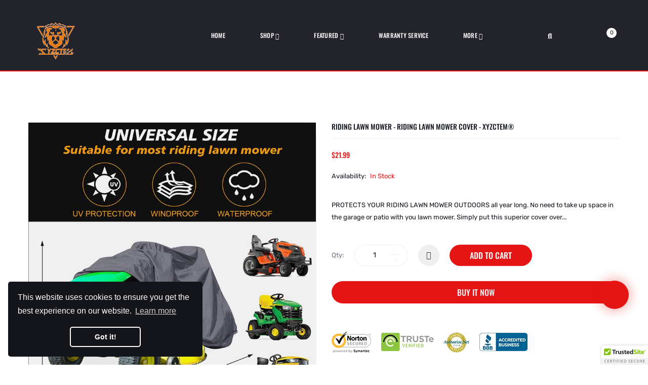

--- FILE ---
content_type: text/html; charset=utf-8
request_url: https://www.xyzctem.com/products/riding-mower-cover
body_size: 56658
content:
<!DOCTYPE html>    
<!--[if IE]><![endif]-->
<!--[if IE 8 ]>
<html dir="ltr" lang="en" class="ie8">
   <![endif]-->
   <!--[if IE 9 ]>
   <html dir="ltr" lang="en" class="ie9">
      <![endif]-->
      <!--[if (gt IE 9)|!(IE)]><!-->
      <html dir="ltr" lang="en">
         <!--<![endif]-->
         
         <link href="https://monorail-edge.shopifysvc.com" rel="dns-prefetch">
<script>(function(){if ("sendBeacon" in navigator && "performance" in window) {try {var session_token_from_headers = performance.getEntriesByType('navigation')[0].serverTiming.find(x => x.name == '_s').description;} catch {var session_token_from_headers = undefined;}var session_cookie_matches = document.cookie.match(/_shopify_s=([^;]*)/);var session_token_from_cookie = session_cookie_matches && session_cookie_matches.length === 2 ? session_cookie_matches[1] : "";var session_token = session_token_from_headers || session_token_from_cookie || "";function handle_abandonment_event(e) {var entries = performance.getEntries().filter(function(entry) {return /monorail-edge.shopifysvc.com/.test(entry.name);});if (!window.abandonment_tracked && entries.length === 0) {window.abandonment_tracked = true;var currentMs = Date.now();var navigation_start = performance.timing.navigationStart;var payload = {shop_id: 54896296068,url: window.location.href,navigation_start,duration: currentMs - navigation_start,session_token,page_type: "product"};window.navigator.sendBeacon("https://monorail-edge.shopifysvc.com/v1/produce", JSON.stringify({schema_id: "online_store_buyer_site_abandonment/1.1",payload: payload,metadata: {event_created_at_ms: currentMs,event_sent_at_ms: currentMs}}));}}window.addEventListener('pagehide', handle_abandonment_event);}}());</script>
<script id="web-pixels-manager-setup">(function e(e,d,r,n,o){if(void 0===o&&(o={}),!Boolean(null===(a=null===(i=window.Shopify)||void 0===i?void 0:i.analytics)||void 0===a?void 0:a.replayQueue)){var i,a;window.Shopify=window.Shopify||{};var t=window.Shopify;t.analytics=t.analytics||{};var s=t.analytics;s.replayQueue=[],s.publish=function(e,d,r){return s.replayQueue.push([e,d,r]),!0};try{self.performance.mark("wpm:start")}catch(e){}var l=function(){var e={modern:/Edge?\/(1{2}[4-9]|1[2-9]\d|[2-9]\d{2}|\d{4,})\.\d+(\.\d+|)|Firefox\/(1{2}[4-9]|1[2-9]\d|[2-9]\d{2}|\d{4,})\.\d+(\.\d+|)|Chrom(ium|e)\/(9{2}|\d{3,})\.\d+(\.\d+|)|(Maci|X1{2}).+ Version\/(15\.\d+|(1[6-9]|[2-9]\d|\d{3,})\.\d+)([,.]\d+|)( \(\w+\)|)( Mobile\/\w+|) Safari\/|Chrome.+OPR\/(9{2}|\d{3,})\.\d+\.\d+|(CPU[ +]OS|iPhone[ +]OS|CPU[ +]iPhone|CPU IPhone OS|CPU iPad OS)[ +]+(15[._]\d+|(1[6-9]|[2-9]\d|\d{3,})[._]\d+)([._]\d+|)|Android:?[ /-](13[3-9]|1[4-9]\d|[2-9]\d{2}|\d{4,})(\.\d+|)(\.\d+|)|Android.+Firefox\/(13[5-9]|1[4-9]\d|[2-9]\d{2}|\d{4,})\.\d+(\.\d+|)|Android.+Chrom(ium|e)\/(13[3-9]|1[4-9]\d|[2-9]\d{2}|\d{4,})\.\d+(\.\d+|)|SamsungBrowser\/([2-9]\d|\d{3,})\.\d+/,legacy:/Edge?\/(1[6-9]|[2-9]\d|\d{3,})\.\d+(\.\d+|)|Firefox\/(5[4-9]|[6-9]\d|\d{3,})\.\d+(\.\d+|)|Chrom(ium|e)\/(5[1-9]|[6-9]\d|\d{3,})\.\d+(\.\d+|)([\d.]+$|.*Safari\/(?![\d.]+ Edge\/[\d.]+$))|(Maci|X1{2}).+ Version\/(10\.\d+|(1[1-9]|[2-9]\d|\d{3,})\.\d+)([,.]\d+|)( \(\w+\)|)( Mobile\/\w+|) Safari\/|Chrome.+OPR\/(3[89]|[4-9]\d|\d{3,})\.\d+\.\d+|(CPU[ +]OS|iPhone[ +]OS|CPU[ +]iPhone|CPU IPhone OS|CPU iPad OS)[ +]+(10[._]\d+|(1[1-9]|[2-9]\d|\d{3,})[._]\d+)([._]\d+|)|Android:?[ /-](13[3-9]|1[4-9]\d|[2-9]\d{2}|\d{4,})(\.\d+|)(\.\d+|)|Mobile Safari.+OPR\/([89]\d|\d{3,})\.\d+\.\d+|Android.+Firefox\/(13[5-9]|1[4-9]\d|[2-9]\d{2}|\d{4,})\.\d+(\.\d+|)|Android.+Chrom(ium|e)\/(13[3-9]|1[4-9]\d|[2-9]\d{2}|\d{4,})\.\d+(\.\d+|)|Android.+(UC? ?Browser|UCWEB|U3)[ /]?(15\.([5-9]|\d{2,})|(1[6-9]|[2-9]\d|\d{3,})\.\d+)\.\d+|SamsungBrowser\/(5\.\d+|([6-9]|\d{2,})\.\d+)|Android.+MQ{2}Browser\/(14(\.(9|\d{2,})|)|(1[5-9]|[2-9]\d|\d{3,})(\.\d+|))(\.\d+|)|K[Aa][Ii]OS\/(3\.\d+|([4-9]|\d{2,})\.\d+)(\.\d+|)/},d=e.modern,r=e.legacy,n=navigator.userAgent;return n.match(d)?"modern":n.match(r)?"legacy":"unknown"}(),u="modern"===l?"modern":"legacy",c=(null!=n?n:{modern:"",legacy:""})[u],f=function(e){return[e.baseUrl,"/wpm","/b",e.hashVersion,"modern"===e.buildTarget?"m":"l",".js"].join("")}({baseUrl:d,hashVersion:r,buildTarget:u}),m=function(e){var d=e.version,r=e.bundleTarget,n=e.surface,o=e.pageUrl,i=e.monorailEndpoint;return{emit:function(e){var a=e.status,t=e.errorMsg,s=(new Date).getTime(),l=JSON.stringify({metadata:{event_sent_at_ms:s},events:[{schema_id:"web_pixels_manager_load/3.1",payload:{version:d,bundle_target:r,page_url:o,status:a,surface:n,error_msg:t},metadata:{event_created_at_ms:s}}]});if(!i)return console&&console.warn&&console.warn("[Web Pixels Manager] No Monorail endpoint provided, skipping logging."),!1;try{return self.navigator.sendBeacon.bind(self.navigator)(i,l)}catch(e){}var u=new XMLHttpRequest;try{return u.open("POST",i,!0),u.setRequestHeader("Content-Type","text/plain"),u.send(l),!0}catch(e){return console&&console.warn&&console.warn("[Web Pixels Manager] Got an unhandled error while logging to Monorail."),!1}}}}({version:r,bundleTarget:l,surface:e.surface,pageUrl:self.location.href,monorailEndpoint:e.monorailEndpoint});try{o.browserTarget=l,function(e){var d=e.src,r=e.async,n=void 0===r||r,o=e.onload,i=e.onerror,a=e.sri,t=e.scriptDataAttributes,s=void 0===t?{}:t,l=document.createElement("script"),u=document.querySelector("head"),c=document.querySelector("body");if(l.async=n,l.src=d,a&&(l.integrity=a,l.crossOrigin="anonymous"),s)for(var f in s)if(Object.prototype.hasOwnProperty.call(s,f))try{l.dataset[f]=s[f]}catch(e){}if(o&&l.addEventListener("load",o),i&&l.addEventListener("error",i),u)u.appendChild(l);else{if(!c)throw new Error("Did not find a head or body element to append the script");c.appendChild(l)}}({src:f,async:!0,onload:function(){if(!function(){var e,d;return Boolean(null===(d=null===(e=window.Shopify)||void 0===e?void 0:e.analytics)||void 0===d?void 0:d.initialized)}()){var d=window.webPixelsManager.init(e)||void 0;if(d){var r=window.Shopify.analytics;r.replayQueue.forEach((function(e){var r=e[0],n=e[1],o=e[2];d.publishCustomEvent(r,n,o)})),r.replayQueue=[],r.publish=d.publishCustomEvent,r.visitor=d.visitor,r.initialized=!0}}},onerror:function(){return m.emit({status:"failed",errorMsg:"".concat(f," has failed to load")})},sri:function(e){var d=/^sha384-[A-Za-z0-9+/=]+$/;return"string"==typeof e&&d.test(e)}(c)?c:"",scriptDataAttributes:o}),m.emit({status:"loading"})}catch(e){m.emit({status:"failed",errorMsg:(null==e?void 0:e.message)||"Unknown error"})}}})({shopId: 54896296068,storefrontBaseUrl: "https://www.xyzctem.com",extensionsBaseUrl: "https://extensions.shopifycdn.com/cdn/shopifycloud/web-pixels-manager",monorailEndpoint: "https://monorail-edge.shopifysvc.com/unstable/produce_batch",surface: "storefront-renderer",enabledBetaFlags: ["2dca8a86"],webPixelsConfigList: [{"id":"2085159044","configuration":"{\"webPixelName\":\"Judge.me\"}","eventPayloadVersion":"v1","runtimeContext":"STRICT","scriptVersion":"34ad157958823915625854214640f0bf","type":"APP","apiClientId":683015,"privacyPurposes":["ANALYTICS"],"dataSharingAdjustments":{"protectedCustomerApprovalScopes":["read_customer_email","read_customer_name","read_customer_personal_data","read_customer_phone"]}},{"id":"297959556","configuration":"{\"config\":\"{\\\"pixel_id\\\":\\\"GT-5TWNB5V\\\",\\\"gtag_events\\\":[{\\\"type\\\":\\\"purchase\\\",\\\"action_label\\\":\\\"MC-6PMPY3B02B\\\"},{\\\"type\\\":\\\"page_view\\\",\\\"action_label\\\":\\\"MC-6PMPY3B02B\\\"},{\\\"type\\\":\\\"view_item\\\",\\\"action_label\\\":\\\"MC-6PMPY3B02B\\\"}],\\\"enable_monitoring_mode\\\":false}\"}","eventPayloadVersion":"v1","runtimeContext":"OPEN","scriptVersion":"b2a88bafab3e21179ed38636efcd8a93","type":"APP","apiClientId":1780363,"privacyPurposes":[],"dataSharingAdjustments":{"protectedCustomerApprovalScopes":["read_customer_address","read_customer_email","read_customer_name","read_customer_personal_data","read_customer_phone"]}},{"id":"21823620","configuration":"{\"hashed_organization_id\":\"478c011f157d0d446df4de1d673719e6_v1\",\"app_key\":\"www-xyzctem\",\"allow_collect_personal_data\":\"true\"}","eventPayloadVersion":"v1","runtimeContext":"STRICT","scriptVersion":"c3e64302e4c6a915b615bb03ddf3784a","type":"APP","apiClientId":111542,"privacyPurposes":["ANALYTICS","MARKETING","SALE_OF_DATA"],"dataSharingAdjustments":{"protectedCustomerApprovalScopes":["read_customer_address","read_customer_email","read_customer_name","read_customer_personal_data","read_customer_phone"]}},{"id":"32473220","eventPayloadVersion":"v1","runtimeContext":"LAX","scriptVersion":"1","type":"CUSTOM","privacyPurposes":["MARKETING"],"name":"Meta pixel (migrated)"},{"id":"51478660","eventPayloadVersion":"v1","runtimeContext":"LAX","scriptVersion":"1","type":"CUSTOM","privacyPurposes":["ANALYTICS"],"name":"Google Analytics tag (migrated)"},{"id":"shopify-app-pixel","configuration":"{}","eventPayloadVersion":"v1","runtimeContext":"STRICT","scriptVersion":"0450","apiClientId":"shopify-pixel","type":"APP","privacyPurposes":["ANALYTICS","MARKETING"]},{"id":"shopify-custom-pixel","eventPayloadVersion":"v1","runtimeContext":"LAX","scriptVersion":"0450","apiClientId":"shopify-pixel","type":"CUSTOM","privacyPurposes":["ANALYTICS","MARKETING"]}],isMerchantRequest: false,initData: {"shop":{"name":"XYZCTEM","paymentSettings":{"currencyCode":"USD"},"myshopifyDomain":"www-xyzctem.myshopify.com","countryCode":"US","storefrontUrl":"https:\/\/www.xyzctem.com"},"customer":null,"cart":null,"checkout":null,"productVariants":[{"price":{"amount":21.99,"currencyCode":"USD"},"product":{"title":"Riding Lawn Mower - Riding Lawn Mower Cover - XYZCTEM®","vendor":"XYZCTEM","id":"7076709073028","untranslatedTitle":"Riding Lawn Mower - Riding Lawn Mower Cover - XYZCTEM®","url":"\/products\/riding-mower-cover","type":"Home \u0026 Garden"},"id":"41336913657988","image":{"src":"\/\/www.xyzctem.com\/cdn\/shop\/products\/3_f8a94ca2-989e-40db-bcae-8996b5e7413d.jpg?v=1692344891"},"sku":"XYZ-00722","title":"Default Title","untranslatedTitle":"Default Title"}],"purchasingCompany":null},},"https://www.xyzctem.com/cdn","fcfee988w5aeb613cpc8e4bc33m6693e112",{"modern":"","legacy":""},{"shopId":"54896296068","storefrontBaseUrl":"https:\/\/www.xyzctem.com","extensionBaseUrl":"https:\/\/extensions.shopifycdn.com\/cdn\/shopifycloud\/web-pixels-manager","surface":"storefront-renderer","enabledBetaFlags":"[\"2dca8a86\"]","isMerchantRequest":"false","hashVersion":"fcfee988w5aeb613cpc8e4bc33m6693e112","publish":"custom","events":"[[\"page_viewed\",{}],[\"product_viewed\",{\"productVariant\":{\"price\":{\"amount\":21.99,\"currencyCode\":\"USD\"},\"product\":{\"title\":\"Riding Lawn Mower - Riding Lawn Mower Cover - XYZCTEM®\",\"vendor\":\"XYZCTEM\",\"id\":\"7076709073028\",\"untranslatedTitle\":\"Riding Lawn Mower - Riding Lawn Mower Cover - XYZCTEM®\",\"url\":\"\/products\/riding-mower-cover\",\"type\":\"Home \u0026 Garden\"},\"id\":\"41336913657988\",\"image\":{\"src\":\"\/\/www.xyzctem.com\/cdn\/shop\/products\/3_f8a94ca2-989e-40db-bcae-8996b5e7413d.jpg?v=1692344891\"},\"sku\":\"XYZ-00722\",\"title\":\"Default Title\",\"untranslatedTitle\":\"Default Title\"}}]]"});</script><script>
  window.ShopifyAnalytics = window.ShopifyAnalytics || {};
  window.ShopifyAnalytics.meta = window.ShopifyAnalytics.meta || {};
  window.ShopifyAnalytics.meta.currency = 'USD';
  var meta = {"product":{"id":7076709073028,"gid":"gid:\/\/shopify\/Product\/7076709073028","vendor":"XYZCTEM","type":"Home \u0026 Garden","handle":"riding-mower-cover","variants":[{"id":41336913657988,"price":2199,"name":"Riding Lawn Mower - Riding Lawn Mower Cover - XYZCTEM®","public_title":null,"sku":"XYZ-00722"}],"remote":false},"page":{"pageType":"product","resourceType":"product","resourceId":7076709073028,"requestId":"9ea886a9-9003-43ca-b86e-eaf626a3c90b-1768912944"}};
  for (var attr in meta) {
    window.ShopifyAnalytics.meta[attr] = meta[attr];
  }
</script>
<script class="analytics">
  (function () {
    var customDocumentWrite = function(content) {
      var jquery = null;

      if (window.jQuery) {
        jquery = window.jQuery;
      } else if (window.Checkout && window.Checkout.$) {
        jquery = window.Checkout.$;
      }

      if (jquery) {
        jquery('body').append(content);
      }
    };

    var hasLoggedConversion = function(token) {
      if (token) {
        return document.cookie.indexOf('loggedConversion=' + token) !== -1;
      }
      return false;
    }

    var setCookieIfConversion = function(token) {
      if (token) {
        var twoMonthsFromNow = new Date(Date.now());
        twoMonthsFromNow.setMonth(twoMonthsFromNow.getMonth() + 2);

        document.cookie = 'loggedConversion=' + token + '; expires=' + twoMonthsFromNow;
      }
    }

    var trekkie = window.ShopifyAnalytics.lib = window.trekkie = window.trekkie || [];
    if (trekkie.integrations) {
      return;
    }
    trekkie.methods = [
      'identify',
      'page',
      'ready',
      'track',
      'trackForm',
      'trackLink'
    ];
    trekkie.factory = function(method) {
      return function() {
        var args = Array.prototype.slice.call(arguments);
        args.unshift(method);
        trekkie.push(args);
        return trekkie;
      };
    };
    for (var i = 0; i < trekkie.methods.length; i++) {
      var key = trekkie.methods[i];
      trekkie[key] = trekkie.factory(key);
    }
    trekkie.load = function(config) {
      trekkie.config = config || {};
      trekkie.config.initialDocumentCookie = document.cookie;
      var first = document.getElementsByTagName('script')[0];
      var script = document.createElement('script');
      script.type = 'text/javascript';
      script.onerror = function(e) {
        var scriptFallback = document.createElement('script');
        scriptFallback.type = 'text/javascript';
        scriptFallback.onerror = function(error) {
                var Monorail = {
      produce: function produce(monorailDomain, schemaId, payload) {
        var currentMs = new Date().getTime();
        var event = {
          schema_id: schemaId,
          payload: payload,
          metadata: {
            event_created_at_ms: currentMs,
            event_sent_at_ms: currentMs
          }
        };
        return Monorail.sendRequest("https://" + monorailDomain + "/v1/produce", JSON.stringify(event));
      },
      sendRequest: function sendRequest(endpointUrl, payload) {
        // Try the sendBeacon API
        if (window && window.navigator && typeof window.navigator.sendBeacon === 'function' && typeof window.Blob === 'function' && !Monorail.isIos12()) {
          var blobData = new window.Blob([payload], {
            type: 'text/plain'
          });

          if (window.navigator.sendBeacon(endpointUrl, blobData)) {
            return true;
          } // sendBeacon was not successful

        } // XHR beacon

        var xhr = new XMLHttpRequest();

        try {
          xhr.open('POST', endpointUrl);
          xhr.setRequestHeader('Content-Type', 'text/plain');
          xhr.send(payload);
        } catch (e) {
          console.log(e);
        }

        return false;
      },
      isIos12: function isIos12() {
        return window.navigator.userAgent.lastIndexOf('iPhone; CPU iPhone OS 12_') !== -1 || window.navigator.userAgent.lastIndexOf('iPad; CPU OS 12_') !== -1;
      }
    };
    Monorail.produce('monorail-edge.shopifysvc.com',
      'trekkie_storefront_load_errors/1.1',
      {shop_id: 54896296068,
      theme_id: 128480116868,
      app_name: "storefront",
      context_url: window.location.href,
      source_url: "//www.xyzctem.com/cdn/s/trekkie.storefront.cd680fe47e6c39ca5d5df5f0a32d569bc48c0f27.min.js"});

        };
        scriptFallback.async = true;
        scriptFallback.src = '//www.xyzctem.com/cdn/s/trekkie.storefront.cd680fe47e6c39ca5d5df5f0a32d569bc48c0f27.min.js';
        first.parentNode.insertBefore(scriptFallback, first);
      };
      script.async = true;
      script.src = '//www.xyzctem.com/cdn/s/trekkie.storefront.cd680fe47e6c39ca5d5df5f0a32d569bc48c0f27.min.js';
      first.parentNode.insertBefore(script, first);
    };
    trekkie.load(
      {"Trekkie":{"appName":"storefront","development":false,"defaultAttributes":{"shopId":54896296068,"isMerchantRequest":null,"themeId":128480116868,"themeCityHash":"1806301929989166272","contentLanguage":"en","currency":"USD","eventMetadataId":"33a73f1f-d87b-4907-b47a-dc8ac520585b"},"isServerSideCookieWritingEnabled":true,"monorailRegion":"shop_domain","enabledBetaFlags":["65f19447"]},"Session Attribution":{},"S2S":{"facebookCapiEnabled":false,"source":"trekkie-storefront-renderer","apiClientId":580111}}
    );

    var loaded = false;
    trekkie.ready(function() {
      if (loaded) return;
      loaded = true;

      window.ShopifyAnalytics.lib = window.trekkie;

      var originalDocumentWrite = document.write;
      document.write = customDocumentWrite;
      try { window.ShopifyAnalytics.merchantGoogleAnalytics.call(this); } catch(error) {};
      document.write = originalDocumentWrite;

      window.ShopifyAnalytics.lib.page(null,{"pageType":"product","resourceType":"product","resourceId":7076709073028,"requestId":"9ea886a9-9003-43ca-b86e-eaf626a3c90b-1768912944","shopifyEmitted":true});

      var match = window.location.pathname.match(/checkouts\/(.+)\/(thank_you|post_purchase)/)
      var token = match? match[1]: undefined;
      if (!hasLoggedConversion(token)) {
        setCookieIfConversion(token);
        window.ShopifyAnalytics.lib.track("Viewed Product",{"currency":"USD","variantId":41336913657988,"productId":7076709073028,"productGid":"gid:\/\/shopify\/Product\/7076709073028","name":"Riding Lawn Mower - Riding Lawn Mower Cover - XYZCTEM®","price":"21.99","sku":"XYZ-00722","brand":"XYZCTEM","variant":null,"category":"Home \u0026 Garden","nonInteraction":true,"remote":false},undefined,undefined,{"shopifyEmitted":true});
      window.ShopifyAnalytics.lib.track("monorail:\/\/trekkie_storefront_viewed_product\/1.1",{"currency":"USD","variantId":41336913657988,"productId":7076709073028,"productGid":"gid:\/\/shopify\/Product\/7076709073028","name":"Riding Lawn Mower - Riding Lawn Mower Cover - XYZCTEM®","price":"21.99","sku":"XYZ-00722","brand":"XYZCTEM","variant":null,"category":"Home \u0026 Garden","nonInteraction":true,"remote":false,"referer":"https:\/\/www.xyzctem.com\/products\/riding-mower-cover"});
      }
    });


        var eventsListenerScript = document.createElement('script');
        eventsListenerScript.async = true;
        eventsListenerScript.src = "//www.xyzctem.com/cdn/shopifycloud/storefront/assets/shop_events_listener-3da45d37.js";
        document.getElementsByTagName('head')[0].appendChild(eventsListenerScript);

})();</script>
  <script>
  if (!window.ga || (window.ga && typeof window.ga !== 'function')) {
    window.ga = function ga() {
      (window.ga.q = window.ga.q || []).push(arguments);
      if (window.Shopify && window.Shopify.analytics && typeof window.Shopify.analytics.publish === 'function') {
        window.Shopify.analytics.publish("ga_stub_called", {}, {sendTo: "google_osp_migration"});
      }
      console.error("Shopify's Google Analytics stub called with:", Array.from(arguments), "\nSee https://help.shopify.com/manual/promoting-marketing/pixels/pixel-migration#google for more information.");
    };
    if (window.Shopify && window.Shopify.analytics && typeof window.Shopify.analytics.publish === 'function') {
      window.Shopify.analytics.publish("ga_stub_initialized", {}, {sendTo: "google_osp_migration"});
    }
  }
</script>
<script
  defer
  src="https://www.xyzctem.com/cdn/shopifycloud/perf-kit/shopify-perf-kit-3.0.4.min.js"
  data-application="storefront-renderer"
  data-shop-id="54896296068"
  data-render-region="gcp-us-central1"
  data-page-type="product"
  data-theme-instance-id="128480116868"
  data-theme-name="Aero"
  data-theme-version="2.4"
  data-monorail-region="shop_domain"
  data-resource-timing-sampling-rate="10"
  data-shs="true"
  data-shs-beacon="true"
  data-shs-export-with-fetch="true"
  data-shs-logs-sample-rate="1"
  data-shs-beacon-endpoint="https://www.xyzctem.com/api/collect"
></script>
</head>
 
         



         <!-- Basic page needs ================================================== -->
         <meta charset="UTF-8">
         <meta name="viewport" content="width=device-width, initial-scale=1">
         <meta http-equiv="X-UA-Compatible" content="IE=edge">
         <!-- Helpers ================================================== --><link rel="canonical" href="https://www.xyzctem.com/products/riding-mower-cover">
         <link rel="shortcut icon" href="//www.xyzctem.com/cdn/shop/t/24/assets/favicon.png?v=182643719126827195401683613238" />
         <link rel="apple-touch-icon" href="//www.xyzctem.com/cdn/shop/t/24/assets/favicon.png?v=182643719126827195401683613238" />
         
          

<meta property="og:type" content="product">
<meta property="og:title" content="Riding Lawn Mower - Riding Lawn Mower Cover - XYZCTEM®">
<meta property="og:url" content="https://www.xyzctem.com/products/riding-mower-cover">

<meta property="og:image" content="http://www.xyzctem.com/cdn/shop/products/6_b820d4df-16c0-4b34-9b25-877406362273_1024x1024.jpg?v=1692344903">
<meta property="og:image:secure_url" content="https://www.xyzctem.com/cdn/shop/products/6_b820d4df-16c0-4b34-9b25-877406362273_1024x1024.jpg?v=1692344903">

<meta property="og:image" content="http://www.xyzctem.com/cdn/shop/products/7_4c958039-e96e-4a92-927a-eb0b83b61d8e_1024x1024.jpg?v=1692344900">
<meta property="og:image:secure_url" content="https://www.xyzctem.com/cdn/shop/products/7_4c958039-e96e-4a92-927a-eb0b83b61d8e_1024x1024.jpg?v=1692344900">

<meta property="og:image" content="http://www.xyzctem.com/cdn/shop/products/5_7fe92706-d3ee-4405-98e5-ebe75b3c10a3_1024x1024.jpg?v=1692344898">
<meta property="og:image:secure_url" content="https://www.xyzctem.com/cdn/shop/products/5_7fe92706-d3ee-4405-98e5-ebe75b3c10a3_1024x1024.jpg?v=1692344898">

<meta property="og:price:amount" content="21.99">
<meta property="og:price:currency" content="USD">



<meta property="og:description" content="Get free shipping on qualified Lawn Mower Covers products or Buy Online Pick Up in Store today in the XYZCTEM.">


<meta property="og:site_name" content="XYZCTEM">
<script type="text/javascript">const observer=new MutationObserver(e=>{e.forEach(({addedNodes:e})=>{e.forEach(e=>{1===e.nodeType&&"IFRAME"===e.tagName&&(e.src.includes("youtube.com")||e.src.includes("vimeo.com"))&&(e.setAttribute("loading","lazy"),e.setAttribute("data-src",e.src),e.removeAttribute("src")),1===e.nodeType&&"LINK"===e.tagName&&(e.href.includes("place")||e.href.includes("vimo.com"))&&(e.setAttribute("data-href",e.href),e.removeAttribute("href")),1!==e.nodeType||"IMG"!==e.tagName||e.src.includes("data:image")||e.setAttribute("loading","lazy"),1===e.nodeType&&"SCRIPT"===e.tagName&&("analytics"==e.className&&(e.type="text/lazyload"),"boomerang"==e.className&&(e.type="text/lazyload"),e.innerHTML.includes("asyncLoad")&&(e.innerHTML=e.innerHTML.replace("if(window.attachEvent)","document.addEventListener('asyncLazyLoad',function(event){asyncLoad();});if(window.attachEvent)").replaceAll(", asyncLoad",", function(){}")),(e.innerHTML.includes("PreviewBarInjector")||e.innerHTML.includes("adminBarInjector"))&&(e.innerHTML=e.innerHTML.replace("DOMContentLoaded","asyncLazyLoad")),(e.src.includes("assets/storefront")||e.src.includes("assets/shopify_pay/")||e.src.includes("cdn.judge.me"))&&(e.setAttribute("data-src",e.src),e.removeAttribute("src")),(e.innerText.includes("gtm.start")||e.innerText.includes("webPixelsManager")||e.innerText.includes("cdn.judge.me")||e.innerText.includes("boosterapps"))&&(e.type="text/lazyload"))})})});observer.observe(document.documentElement,{childList:!0,subtree:!0}); (()=>{var e=class extends HTMLElement{constructor(){super();this._shadowRoot=this.attachShadow({mode:"open"}),this._shadowRoot.innerHTML='<style>:host img { pointer-events: none; position: absolute; top: 0; left: 0; width: 99vw; height: 99vh; max-width: 99vw; max-height: 99vh;</style><img id="hell" alt=""/>'}connectedCallback(){this._fullImageEl=this._shadowRoot.querySelector("#hell"),this._fullImageEl.src="data:image/svg+xml,%3Csvg xmlns='http://www.w3.org/2000/svg' viewBox='0 0 8000 8000'%3E%3C/svg%3E"}};customElements.define("live-55",e);})();  document.head.insertAdjacentHTML('afterend', `<live-55></live-55>`);</script> <script src="//www.xyzctem.com/cdn/shop/t/24/assets/svg.js?v=61156618259322866861683646292" type="text/javascript"></script>

          <meta name="google-site-verification" content="8s7IQjqWlRbQmj8__cBJOv0n-bQCzoNbP7XAQOIRTO4" />             
         <!-- Google tag (gtag.js) - Google Ads -->
         <script async src="https://www.googletagmanager.com/gtag/js?id=AW-10960200596"></script>
         <script>
            window.dataLayer = window.dataLayer || [];
            function gtag(){dataLayer.push(arguments);}
            gtag('js', new Date());
            
            gtag('config', 'AW-10960200596');
         </script>
         <!-- Global site tag (gtag.js) - Google Ads: 10960200596 -->
         <script async src="https://www.googletagmanager.com/gtag/js?id=AW-10960200596"></script>
         <script>
            window.dataLayer = window.dataLayer || [];
            function gtag(){dataLayer.push(arguments);}
            gtag('js', new Date());
            
            gtag('config', 'AW-10960200596');
         </script>
         <!-- Global site tag (gtag.js) - Google Analytics -->
         <script async src="https://www.googletagmanager.com/gtag/js?id=G-NM1NCKVF7T"></script>
         <script>
            window.dataLayer = window.dataLayer || [];
            function gtag(){dataLayer.push(arguments);}
            gtag('js', new Date());
            
            gtag('config', 'G-NM1NCKVF7T');
         </script>
        <meta name="google-site-verification" content="fcBnmAYVDdCI-SAHoFmTdZrvju6oCb6gTDsoWNZwy_o" />
         
         <!-- Title and description ================================================== -->
         <title>
            Electric Riding Lawn Mower Cover - Tractor Cover - XYZCTEM®
         </title>
         
         <meta name="description" content="Get free shipping on qualified Lawn Mower Covers products or Buy Online Pick Up in Store today in the XYZCTEM.">
         
         <!-- Prefetch Preconnect ================================================== -->
         <link rel="preconnect" href="https://cdn.shopify.com" crossorigin>
         <link rel="preconnect" href="https://fonts.shopify.com" crossorigin>
         <link rel="preconnect" href="https:////cdnjs.cloudflare.com" crossorigin="">
         <link rel="dns-prefetch" href="https://www.xyzctem.com/products/riding-mower-cover" crossorigin="">
         <link rel="dns-prefetch" href="//cdn.shopify.com" crossorigin="">
         <link rel="dns-prefetch" href="//fonts.shopifycdn.com" crossorigin="">
         <link rel="dns-prefetch" href="//cdnjs.cloudflare.com" crossorigin="">
         <!-- Product meta ================================================== -->
         


<meta name="twitter:card" content="summary">

  <meta name="twitter:site" content="@xyzctem">


  <meta name="twitter:card" content="product">
  <meta name="twitter:title" content="Riding Lawn Mower - Riding Lawn Mower Cover - XYZCTEM®">
  <meta name="twitter:description" content="PROTECTS YOUR RIDING LAWN MOWER OUTDOORS all year long. No need to take up space in the garage or patio with you lawn mower. Simply put this superior cover over it for easy maximum protection. Universal fit works for just about any lawnmower to protect from sun, snow, rain, bugs, birds, dust, rust and particulates. EXTREME WATERPROOF up to an amazing 2,000PA water pressure. That&#39;s like 8 inches of rain falling on your lawn mower while this improved cover keeps it bone dry. We&#39;ve even added a water proof strip at the seam to lock out water in the place most other covers fail. Leave your mower outside all year without worry. REFLECTIVE STRIP for better visiblity. Let&#39;s you leave your lawn mower in the driveway without fear of someone hitting it in the dark. The is a valuable improvement not found in other covers. Helps make this black cover visible in all conditions both night and day. DURABLE OXFORD FABRIC is flexible yet very rugged. It is backed with an eco-friendly PU coating that further helps to waterproof and protect. This cover is made to last and look good outdoors for years of continuous use. This is a great">
  <meta name="twitter:image" content="https://www.xyzctem.com/cdn/shop/products/6_b820d4df-16c0-4b34-9b25-877406362273_large.jpg?v=1692344903">
  <meta name="twitter:image:width" content="480">
  <meta name="twitter:image:height" content="480">


         <!-- CSS ================================================== -->
         <link rel="preload" as="style" href="//www.xyzctem.com/cdn/shop/t/24/assets/plugins.min.css?v=36266391645334817351683613238">
         <link rel="preload" as="style" href="//www.xyzctem.com/cdn/shop/t/24/assets/slideshow.css?v=167416083223176683231683613238" onload="this.rel='stylesheet'">
         <link rel="preload" as="style" data-href="//cdnjs.cloudflare.com/ajax/libs/font-awesome/5.15.1/css/all.min.css" onload="this.rel='stylesheet'" crossorigin defer>
         <link rel="preload" as="style" href="//code.ionicframework.com/ionicons/2.0.1/css/ionicons.min.css" onload="this.rel='stylesheet'" crossorigin defer>
         <link rel="preload" as="style" href="//www.xyzctem.com/cdn/shop/t/24/assets/theme.css?v=88080656807037221231683613238">
         <link rel="preload" as="style" href="//www.xyzctem.com/cdn/shop/t/24/assets/stylesheet.css?v=1404222730886387071692175463">
         <link href="//www.xyzctem.com/cdn/shop/t/24/assets/custommenu.css?v=152872069121118956441692175463" rel="stylesheet" type="text/css" media="all" />
         
         <link rel="preload" as="style" href="//cdnjs.cloudflare.com/ajax/libs/ionicons/5.5.0/collection/components/icon/icon.min.css" onload="this.rel='stylesheet'" crossorigin defer>
         <link rel="preload" as="style" href="//www.xyzctem.com/cdn/shop/t/24/assets/stroke-gap-icons.css?v=57724131356503562321683642118" onload="this.rel='stylesheet'" defer>
         

<link rel="preload" as="font" href="//www.xyzctem.com/cdn/fonts/oswald/oswald_n4.7760ed7a63e536050f64bb0607ff70ce07a480bd.woff2" type="font/woff2" crossorigin>
<link rel="preload" as="font" href="//www.xyzctem.com/cdn/fonts/rubik/rubik_n4.c2fb67c90aa34ecf8da34fc1da937ee9c0c27942.woff2" type="font/woff2" crossorigin>

<style>
  @font-face {
  font-family: Rubik;
  font-weight: 400;
  font-style: normal;
  font-display: swap;
  src: url("//www.xyzctem.com/cdn/fonts/rubik/rubik_n4.c2fb67c90aa34ecf8da34fc1da937ee9c0c27942.woff2") format("woff2"),
       url("//www.xyzctem.com/cdn/fonts/rubik/rubik_n4.d229bd4a6a25ec476a0829a74bf3657a5fd9aa36.woff") format("woff");
}

  
  @font-face {
  font-family: Rubik;
  font-weight: 500;
  font-style: normal;
  font-display: swap;
  src: url("//www.xyzctem.com/cdn/fonts/rubik/rubik_n5.46f1bf0063ef6b3840ba0b9b71e86033a15b4466.woff2") format("woff2"),
       url("//www.xyzctem.com/cdn/fonts/rubik/rubik_n5.c73c6e4dcc7dfb4852265eb6e0e59860278f8b84.woff") format("woff");
}

  @font-face {
  font-family: Rubik;
  font-weight: 600;
  font-style: normal;
  font-display: swap;
  src: url("//www.xyzctem.com/cdn/fonts/rubik/rubik_n6.67aea03a872140ecba69ec8f230a6b23b75ea115.woff2") format("woff2"),
       url("//www.xyzctem.com/cdn/fonts/rubik/rubik_n6.68bdcdd14ff1017f6af9d9be50d3740fc083b3fd.woff") format("woff");
}

  @font-face {
  font-family: Rubik;
  font-weight: 700;
  font-style: normal;
  font-display: swap;
  src: url("//www.xyzctem.com/cdn/fonts/rubik/rubik_n7.9ddb1ff19ac4667369e1c444a6663062e115e651.woff2") format("woff2"),
       url("//www.xyzctem.com/cdn/fonts/rubik/rubik_n7.2f2815a4763d5118fdb49ad25ccceea3eafcae92.woff") format("woff");
}


  @font-face {
  font-family: Oswald;
  font-weight: 400;
  font-style: normal;
  font-display: swap;
  src: url("//www.xyzctem.com/cdn/fonts/oswald/oswald_n4.7760ed7a63e536050f64bb0607ff70ce07a480bd.woff2") format("woff2"),
       url("//www.xyzctem.com/cdn/fonts/oswald/oswald_n4.ae5e497f60fc686568afe76e9ff1872693c533e9.woff") format("woff");
}

  @font-face {
  font-family: Oswald;
  font-weight: 200;
  font-style: normal;
  font-display: swap;
  src: url("//www.xyzctem.com/cdn/fonts/oswald/oswald_n2.14ca1553c4d858b47dc9f36522250cf755cb3776.woff2") format("woff2"),
       url("//www.xyzctem.com/cdn/fonts/oswald/oswald_n2.ff416699c1319d2cac083dbc80a6e345193c85fc.woff") format("woff");
}

  @font-face {
  font-family: Oswald;
  font-weight: 500;
  font-style: normal;
  font-display: swap;
  src: url("//www.xyzctem.com/cdn/fonts/oswald/oswald_n5.8ad4910bfdb43e150746ef7aa67f3553e3abe8e2.woff2") format("woff2"),
       url("//www.xyzctem.com/cdn/fonts/oswald/oswald_n5.93ee52108163c48c91111cf33b0a57021467b66e.woff") format("woff");
}

  @font-face {
  font-family: Oswald;
  font-weight: 600;
  font-style: normal;
  font-display: swap;
  src: url("//www.xyzctem.com/cdn/fonts/oswald/oswald_n6.26b6bffb711f770c328e7af9685d4798dcb4f0b3.woff2") format("woff2"),
       url("//www.xyzctem.com/cdn/fonts/oswald/oswald_n6.2feb7f52d7eb157822c86dfd93893da013b08d5d.woff") format("woff");
}

  @font-face {
  font-family: Oswald;
  font-weight: 700;
  font-style: normal;
  font-display: swap;
  src: url("//www.xyzctem.com/cdn/fonts/oswald/oswald_n7.b3ba3d6f1b341d51018e3cfba146932b55221727.woff2") format("woff2"),
       url("//www.xyzctem.com/cdn/fonts/oswald/oswald_n7.6cec6bed2bb070310ad90e19ea7a56b65fd83c0b.woff") format("woff");
}

</style>
         
         
         
         <link rel="preload" as="style" href="//www.xyzctem.com/cdn/shop/t/24/assets/zoom.css?v=72588465494024766431683613238" onload="this.rel='stylesheet'" defer>
         <link rel="preload" as="style" href="//www.xyzctem.com/cdn/shop/t/24/assets/magnific-popup.css?v=108963132292021740651683613238" onload="this.rel='stylesheet'">
         
         
         <link rel="preload" as="style" href="//www.xyzctem.com/cdn/shop/t/24/assets/custom.css?v=145087820585480315651683642118">
         <link rel="preload" as="style" href="//cdnjs.cloudflare.com/ajax/libs/toastr.js/2.1.3/toastr.min.css" onload="this.rel='stylesheet'" crossorigin defer>
         
         <link href="//www.xyzctem.com/cdn/shop/t/24/assets/plugins.min.css?v=36266391645334817351683613238" rel="stylesheet" type="text/css" media="all" />
         <link href="//www.xyzctem.com/cdn/shop/t/24/assets/theme.css?v=88080656807037221231683613238" rel="stylesheet" type="text/css" media="all" />
         <link href="//www.xyzctem.com/cdn/shop/t/24/assets/stylesheet.css?v=1404222730886387071692175463" rel="stylesheet" type="text/css" media="all" />
         <link href="//www.xyzctem.com/cdn/shop/t/24/assets/custom.css?v=145087820585480315651683642118" rel="stylesheet" type="text/css" media="all" />
         
         <!-- Header hook for plugins ================================================== -->
         <script>window.performance && window.performance.mark && window.performance.mark('shopify.content_for_header.start');</script><meta name="google-site-verification" content="fftlN0Ffy2WMBP-zVj9ugTFCaauwUhw3EewYrUxsB6M">
<meta id="shopify-digital-wallet" name="shopify-digital-wallet" content="/54896296068/digital_wallets/dialog">
<meta name="shopify-checkout-api-token" content="839f81d5daa942d82fbbfbef1b7c19b8">
<meta id="in-context-paypal-metadata" data-shop-id="54896296068" data-venmo-supported="true" data-environment="production" data-locale="en_US" data-paypal-v4="true" data-currency="USD">
<link rel="alternate" type="application/json+oembed" href="https://www.xyzctem.com/products/riding-mower-cover.oembed">
<script async="async" src="/checkouts/internal/preloads.js?locale=en-US"></script>
<script id="shopify-features" type="application/json">{"accessToken":"839f81d5daa942d82fbbfbef1b7c19b8","betas":["rich-media-storefront-analytics"],"domain":"www.xyzctem.com","predictiveSearch":true,"shopId":54896296068,"locale":"en"}</script>
<script>var Shopify = Shopify || {};
Shopify.shop = "www-xyzctem.myshopify.com";
Shopify.locale = "en";
Shopify.currency = {"active":"USD","rate":"1.0"};
Shopify.country = "US";
Shopify.theme = {"name":"Copy of Aero-v2-4-shopify2.0 \/\/\/\/ | OPT ","id":128480116868,"schema_name":"Aero","schema_version":"2.4","theme_store_id":null,"role":"main"};
Shopify.theme.handle = "null";
Shopify.theme.style = {"id":null,"handle":null};
Shopify.cdnHost = "www.xyzctem.com/cdn";
Shopify.routes = Shopify.routes || {};
Shopify.routes.root = "/";</script>
<script type="module">!function(o){(o.Shopify=o.Shopify||{}).modules=!0}(window);</script>
<script>!function(o){function n(){var o=[];function n(){o.push(Array.prototype.slice.apply(arguments))}return n.q=o,n}var t=o.Shopify=o.Shopify||{};t.loadFeatures=n(),t.autoloadFeatures=n()}(window);</script>
<script id="shop-js-analytics" type="application/json">{"pageType":"product"}</script>
<script defer="defer" async type="module" src="//www.xyzctem.com/cdn/shopifycloud/shop-js/modules/v2/client.init-shop-cart-sync_BApSsMSl.en.esm.js"></script>
<script defer="defer" async type="module" src="//www.xyzctem.com/cdn/shopifycloud/shop-js/modules/v2/chunk.common_CBoos6YZ.esm.js"></script>
<script type="module">
  await import("//www.xyzctem.com/cdn/shopifycloud/shop-js/modules/v2/client.init-shop-cart-sync_BApSsMSl.en.esm.js");
await import("//www.xyzctem.com/cdn/shopifycloud/shop-js/modules/v2/chunk.common_CBoos6YZ.esm.js");

  window.Shopify.SignInWithShop?.initShopCartSync?.({"fedCMEnabled":true,"windoidEnabled":true});

</script>
<script>(function() {
  var isLoaded = false;
  function asyncLoad() {
    if (isLoaded) return;
    isLoaded = true;
    var urls = ["\/\/code.tidio.co\/vkhndg2aex4mawmsjob2zw0bp5eoj2n5.js?shop=www-xyzctem.myshopify.com","\/\/cdn.ywxi.net\/js\/partner-shopify.js?shop=www-xyzctem.myshopify.com","https:\/\/api.revy.io\/bundle.js?shop=www-xyzctem.myshopify.com","https:\/\/seo.apps.avada.io\/scripttag\/avada-seo-installed.js?shop=www-xyzctem.myshopify.com"];
    for (var i = 0; i < urls.length; i++) {
      var s = document.createElement('script');
      s.type = 'text/javascript';
      s.async = true;
      s.src = urls[i];
      var x = document.getElementsByTagName('script')[0];
      x.parentNode.insertBefore(s, x);
    }
  };
  if(window.attachEvent) {
    window.attachEvent('onload', asyncLoad);
  } else {
    window.addEventListener('load', asyncLoad, false);
  }
})();</script>
<script id="__st">var __st={"a":54896296068,"offset":28800,"reqid":"9ea886a9-9003-43ca-b86e-eaf626a3c90b-1768912944","pageurl":"www.xyzctem.com\/products\/riding-mower-cover","u":"854db0436690","p":"product","rtyp":"product","rid":7076709073028};</script>
<script>window.ShopifyPaypalV4VisibilityTracking = true;</script>
<script id="form-persister">!function(){'use strict';const t='contact',e='new_comment',n=[[t,t],['blogs',e],['comments',e],[t,'customer']],o='password',r='form_key',c=['recaptcha-v3-token','g-recaptcha-response','h-captcha-response',o],s=()=>{try{return window.sessionStorage}catch{return}},i='__shopify_v',u=t=>t.elements[r],a=function(){const t=[...n].map((([t,e])=>`form[action*='/${t}']:not([data-nocaptcha='true']) input[name='form_type'][value='${e}']`)).join(',');var e;return e=t,()=>e?[...document.querySelectorAll(e)].map((t=>t.form)):[]}();function m(t){const e=u(t);a().includes(t)&&(!e||!e.value)&&function(t){try{if(!s())return;!function(t){const e=s();if(!e)return;const n=u(t);if(!n)return;const o=n.value;o&&e.removeItem(o)}(t);const e=Array.from(Array(32),(()=>Math.random().toString(36)[2])).join('');!function(t,e){u(t)||t.append(Object.assign(document.createElement('input'),{type:'hidden',name:r})),t.elements[r].value=e}(t,e),function(t,e){const n=s();if(!n)return;const r=[...t.querySelectorAll(`input[type='${o}']`)].map((({name:t})=>t)),u=[...c,...r],a={};for(const[o,c]of new FormData(t).entries())u.includes(o)||(a[o]=c);n.setItem(e,JSON.stringify({[i]:1,action:t.action,data:a}))}(t,e)}catch(e){console.error('failed to persist form',e)}}(t)}const f=t=>{if('true'===t.dataset.persistBound)return;const e=function(t,e){const n=function(t){return'function'==typeof t.submit?t.submit:HTMLFormElement.prototype.submit}(t).bind(t);return function(){let t;return()=>{t||(t=!0,(()=>{try{e(),n()}catch(t){(t=>{console.error('form submit failed',t)})(t)}})(),setTimeout((()=>t=!1),250))}}()}(t,(()=>{m(t)}));!function(t,e){if('function'==typeof t.submit&&'function'==typeof e)try{t.submit=e}catch{}}(t,e),t.addEventListener('submit',(t=>{t.preventDefault(),e()})),t.dataset.persistBound='true'};!function(){function t(t){const e=(t=>{const e=t.target;return e instanceof HTMLFormElement?e:e&&e.form})(t);e&&m(e)}document.addEventListener('submit',t),document.addEventListener('DOMContentLoaded',(()=>{const e=a();for(const t of e)f(t);var n;n=document.body,new window.MutationObserver((t=>{for(const e of t)if('childList'===e.type&&e.addedNodes.length)for(const t of e.addedNodes)1===t.nodeType&&'FORM'===t.tagName&&a().includes(t)&&f(t)})).observe(n,{childList:!0,subtree:!0,attributes:!1}),document.removeEventListener('submit',t)}))}()}();</script>
<script integrity="sha256-4kQ18oKyAcykRKYeNunJcIwy7WH5gtpwJnB7kiuLZ1E=" data-source-attribution="shopify.loadfeatures" defer="defer" src="//www.xyzctem.com/cdn/shopifycloud/storefront/assets/storefront/load_feature-a0a9edcb.js" crossorigin="anonymous"></script>
<script data-source-attribution="shopify.dynamic_checkout.dynamic.init">var Shopify=Shopify||{};Shopify.PaymentButton=Shopify.PaymentButton||{isStorefrontPortableWallets:!0,init:function(){window.Shopify.PaymentButton.init=function(){};var t=document.createElement("script");t.src="https://www.xyzctem.com/cdn/shopifycloud/portable-wallets/latest/portable-wallets.en.js",t.type="module",document.head.appendChild(t)}};
</script>
<script data-source-attribution="shopify.dynamic_checkout.buyer_consent">
  function portableWalletsHideBuyerConsent(e){var t=document.getElementById("shopify-buyer-consent"),n=document.getElementById("shopify-subscription-policy-button");t&&n&&(t.classList.add("hidden"),t.setAttribute("aria-hidden","true"),n.removeEventListener("click",e))}function portableWalletsShowBuyerConsent(e){var t=document.getElementById("shopify-buyer-consent"),n=document.getElementById("shopify-subscription-policy-button");t&&n&&(t.classList.remove("hidden"),t.removeAttribute("aria-hidden"),n.addEventListener("click",e))}window.Shopify?.PaymentButton&&(window.Shopify.PaymentButton.hideBuyerConsent=portableWalletsHideBuyerConsent,window.Shopify.PaymentButton.showBuyerConsent=portableWalletsShowBuyerConsent);
</script>
<script>
  function portableWalletsCleanup(e){e&&e.src&&console.error("Failed to load portable wallets script "+e.src);var t=document.querySelectorAll("shopify-accelerated-checkout .shopify-payment-button__skeleton, shopify-accelerated-checkout-cart .wallet-cart-button__skeleton"),e=document.getElementById("shopify-buyer-consent");for(let e=0;e<t.length;e++)t[e].remove();e&&e.remove()}function portableWalletsNotLoadedAsModule(e){e instanceof ErrorEvent&&"string"==typeof e.message&&e.message.includes("import.meta")&&"string"==typeof e.filename&&e.filename.includes("portable-wallets")&&(window.removeEventListener("error",portableWalletsNotLoadedAsModule),window.Shopify.PaymentButton.failedToLoad=e,"loading"===document.readyState?document.addEventListener("DOMContentLoaded",window.Shopify.PaymentButton.init):window.Shopify.PaymentButton.init())}window.addEventListener("error",portableWalletsNotLoadedAsModule);
</script>

<script type="module" src="https://www.xyzctem.com/cdn/shopifycloud/portable-wallets/latest/portable-wallets.en.js" onError="portableWalletsCleanup(this)" crossorigin="anonymous"></script>
<script nomodule>
  document.addEventListener("DOMContentLoaded", portableWalletsCleanup);
</script>

<link id="shopify-accelerated-checkout-styles" rel="stylesheet" media="screen" href="https://www.xyzctem.com/cdn/shopifycloud/portable-wallets/latest/accelerated-checkout-backwards-compat.css" crossorigin="anonymous">
<style id="shopify-accelerated-checkout-cart">
        #shopify-buyer-consent {
  margin-top: 1em;
  display: inline-block;
  width: 100%;
}

#shopify-buyer-consent.hidden {
  display: none;
}

#shopify-subscription-policy-button {
  background: none;
  border: none;
  padding: 0;
  text-decoration: underline;
  font-size: inherit;
  cursor: pointer;
}

#shopify-subscription-policy-button::before {
  box-shadow: none;
}

      </style>

<script>window.performance && window.performance.mark && window.performance.mark('shopify.content_for_header.end');</script>
         <script src="//www.xyzctem.com/cdn/shop/t/24/assets/jquery-2.1.1.min.js?v=113772936824123480011683613238"></script>
         
         
         <script src="//www.xyzctem.com/cdn/shopifycloud/storefront/assets/themes_support/option_selection-b017cd28.js"></script>
         
         
         
<!-- Start of Judge.me Core -->
<link rel="dns-prefetch" href="https://cdn.judge.me/">
<script data-cfasync='false' class='jdgm-settings-script'>window.jdgmSettings={"pagination":5,"disable_web_reviews":false,"badge_no_review_text":"No reviews","badge_n_reviews_text":"{{ n }} review/reviews","hide_badge_preview_if_no_reviews":true,"badge_hide_text":false,"enforce_center_preview_badge":false,"widget_title":"Customer Reviews","widget_open_form_text":"Write a review","widget_close_form_text":"Cancel review","widget_refresh_page_text":"Refresh page","widget_summary_text":"Based on {{ number_of_reviews }} review/reviews","widget_no_review_text":"Be the first to write a review","widget_name_field_text":"Display name","widget_verified_name_field_text":"Verified Name (public)","widget_name_placeholder_text":"Display name","widget_required_field_error_text":"This field is required.","widget_email_field_text":"Email address","widget_verified_email_field_text":"Verified Email (private, can not be edited)","widget_email_placeholder_text":"Your email address","widget_email_field_error_text":"Please enter a valid email address.","widget_rating_field_text":"Rating","widget_review_title_field_text":"Review Title","widget_review_title_placeholder_text":"Give your review a title","widget_review_body_field_text":"Review content","widget_review_body_placeholder_text":"Start writing here...","widget_pictures_field_text":"Picture/Video (optional)","widget_submit_review_text":"Submit Review","widget_submit_verified_review_text":"Submit Verified Review","widget_submit_success_msg_with_auto_publish":"Thank you! Please refresh the page in a few moments to see your review. You can remove or edit your review by logging into \u003ca href='https://judge.me/login' target='_blank' rel='nofollow noopener'\u003eJudge.me\u003c/a\u003e","widget_submit_success_msg_no_auto_publish":"Thank you! Your review will be published as soon as it is approved by the shop admin. You can remove or edit your review by logging into \u003ca href='https://judge.me/login' target='_blank' rel='nofollow noopener'\u003eJudge.me\u003c/a\u003e","widget_show_default_reviews_out_of_total_text":"Showing {{ n_reviews_shown }} out of {{ n_reviews }} reviews.","widget_show_all_link_text":"Show all","widget_show_less_link_text":"Show less","widget_author_said_text":"{{ reviewer_name }} said:","widget_days_text":"{{ n }} days ago","widget_weeks_text":"{{ n }} week/weeks ago","widget_months_text":"{{ n }} month/months ago","widget_years_text":"{{ n }} year/years ago","widget_yesterday_text":"Yesterday","widget_today_text":"Today","widget_replied_text":"\u003e\u003e {{ shop_name }} replied:","widget_read_more_text":"Read more","widget_reviewer_name_as_initial":"","widget_rating_filter_color":"#fbcd0a","widget_rating_filter_see_all_text":"See all reviews","widget_sorting_most_recent_text":"Most Recent","widget_sorting_highest_rating_text":"Highest Rating","widget_sorting_lowest_rating_text":"Lowest Rating","widget_sorting_with_pictures_text":"Only Pictures","widget_sorting_most_helpful_text":"Most Helpful","widget_open_question_form_text":"Ask a question","widget_reviews_subtab_text":"Reviews","widget_questions_subtab_text":"Questions","widget_question_label_text":"Question","widget_answer_label_text":"Answer","widget_question_placeholder_text":"Write your question here","widget_submit_question_text":"Submit Question","widget_question_submit_success_text":"Thank you for your question! We will notify you once it gets answered.","verified_badge_text":"Verified","verified_badge_bg_color":"","verified_badge_text_color":"","verified_badge_placement":"left-of-reviewer-name","widget_review_max_height":"","widget_hide_border":false,"widget_social_share":false,"widget_thumb":false,"widget_review_location_show":false,"widget_location_format":"","all_reviews_include_out_of_store_products":true,"all_reviews_out_of_store_text":"(out of store)","all_reviews_pagination":100,"all_reviews_product_name_prefix_text":"about","enable_review_pictures":true,"enable_question_anwser":false,"widget_theme":"default","review_date_format":"timestamp","default_sort_method":"most-recent","widget_product_reviews_subtab_text":"Product Reviews","widget_shop_reviews_subtab_text":"Shop Reviews","widget_other_products_reviews_text":"Reviews for other products","widget_store_reviews_subtab_text":"Store reviews","widget_no_store_reviews_text":"This store hasn't received any reviews yet","widget_web_restriction_product_reviews_text":"This product hasn't received any reviews yet","widget_no_items_text":"No items found","widget_show_more_text":"Show more","widget_write_a_store_review_text":"Write a Store Review","widget_other_languages_heading":"Reviews in Other Languages","widget_translate_review_text":"Translate review to {{ language }}","widget_translating_review_text":"Translating...","widget_show_original_translation_text":"Show original ({{ language }})","widget_translate_review_failed_text":"Review couldn't be translated.","widget_translate_review_retry_text":"Retry","widget_translate_review_try_again_later_text":"Try again later","show_product_url_for_grouped_product":false,"widget_sorting_pictures_first_text":"Pictures First","show_pictures_on_all_rev_page_mobile":false,"show_pictures_on_all_rev_page_desktop":false,"floating_tab_hide_mobile_install_preference":false,"floating_tab_button_name":"★ Reviews","floating_tab_title":"Let customers speak for us","floating_tab_button_color":"","floating_tab_button_background_color":"","floating_tab_url":"","floating_tab_url_enabled":false,"floating_tab_tab_style":"text","all_reviews_text_badge_text":"Customers rate us {{ shop.metafields.judgeme.all_reviews_rating | round: 1 }}/5 based on {{ shop.metafields.judgeme.all_reviews_count }} reviews.","all_reviews_text_badge_text_branded_style":"{{ shop.metafields.judgeme.all_reviews_rating | round: 1 }} out of 5 stars based on {{ shop.metafields.judgeme.all_reviews_count }} reviews","is_all_reviews_text_badge_a_link":false,"show_stars_for_all_reviews_text_badge":false,"all_reviews_text_badge_url":"","all_reviews_text_style":"text","all_reviews_text_color_style":"judgeme_brand_color","all_reviews_text_color":"#108474","all_reviews_text_show_jm_brand":true,"featured_carousel_show_header":true,"featured_carousel_title":"Let customers speak for us","testimonials_carousel_title":"Customers are saying","videos_carousel_title":"Real customer stories","cards_carousel_title":"Customers are saying","featured_carousel_count_text":"from {{ n }} reviews","featured_carousel_add_link_to_all_reviews_page":false,"featured_carousel_url":"","featured_carousel_show_images":true,"featured_carousel_autoslide_interval":5,"featured_carousel_arrows_on_the_sides":false,"featured_carousel_height":250,"featured_carousel_width":80,"featured_carousel_image_size":0,"featured_carousel_image_height":250,"featured_carousel_arrow_color":"#eeeeee","verified_count_badge_style":"vintage","verified_count_badge_orientation":"horizontal","verified_count_badge_color_style":"judgeme_brand_color","verified_count_badge_color":"#108474","is_verified_count_badge_a_link":false,"verified_count_badge_url":"","verified_count_badge_show_jm_brand":true,"widget_rating_preset_default":5,"widget_first_sub_tab":"product-reviews","widget_show_histogram":true,"widget_histogram_use_custom_color":false,"widget_pagination_use_custom_color":false,"widget_star_use_custom_color":false,"widget_verified_badge_use_custom_color":false,"widget_write_review_use_custom_color":false,"picture_reminder_submit_button":"Upload Pictures","enable_review_videos":false,"mute_video_by_default":false,"widget_sorting_videos_first_text":"Videos First","widget_review_pending_text":"Pending","featured_carousel_items_for_large_screen":3,"social_share_options_order":"Facebook,Twitter","remove_microdata_snippet":false,"disable_json_ld":false,"enable_json_ld_products":false,"preview_badge_show_question_text":false,"preview_badge_no_question_text":"No questions","preview_badge_n_question_text":"{{ number_of_questions }} question/questions","qa_badge_show_icon":false,"qa_badge_position":"same-row","remove_judgeme_branding":false,"widget_add_search_bar":false,"widget_search_bar_placeholder":"Search","widget_sorting_verified_only_text":"Verified only","featured_carousel_theme":"default","featured_carousel_show_rating":true,"featured_carousel_show_title":true,"featured_carousel_show_body":true,"featured_carousel_show_date":false,"featured_carousel_show_reviewer":true,"featured_carousel_show_product":false,"featured_carousel_header_background_color":"#108474","featured_carousel_header_text_color":"#ffffff","featured_carousel_name_product_separator":"reviewed","featured_carousel_full_star_background":"#108474","featured_carousel_empty_star_background":"#dadada","featured_carousel_vertical_theme_background":"#f9fafb","featured_carousel_verified_badge_enable":false,"featured_carousel_verified_badge_color":"#108474","featured_carousel_border_style":"round","featured_carousel_review_line_length_limit":3,"featured_carousel_more_reviews_button_text":"Read more reviews","featured_carousel_view_product_button_text":"View product","all_reviews_page_load_reviews_on":"scroll","all_reviews_page_load_more_text":"Load More Reviews","disable_fb_tab_reviews":false,"enable_ajax_cdn_cache":false,"widget_public_name_text":"displayed publicly like","default_reviewer_name":"John Smith","default_reviewer_name_has_non_latin":true,"widget_reviewer_anonymous":"Anonymous","medals_widget_title":"Judge.me Review Medals","medals_widget_background_color":"#f9fafb","medals_widget_position":"footer_all_pages","medals_widget_border_color":"#f9fafb","medals_widget_verified_text_position":"left","medals_widget_use_monochromatic_version":false,"medals_widget_elements_color":"#108474","show_reviewer_avatar":true,"widget_invalid_yt_video_url_error_text":"Not a YouTube video URL","widget_max_length_field_error_text":"Please enter no more than {0} characters.","widget_show_country_flag":false,"widget_show_collected_via_shop_app":true,"widget_verified_by_shop_badge_style":"light","widget_verified_by_shop_text":"Verified by Shop","widget_show_photo_gallery":false,"widget_load_with_code_splitting":true,"widget_ugc_install_preference":false,"widget_ugc_title":"Made by us, Shared by you","widget_ugc_subtitle":"Tag us to see your picture featured in our page","widget_ugc_arrows_color":"#ffffff","widget_ugc_primary_button_text":"Buy Now","widget_ugc_primary_button_background_color":"#108474","widget_ugc_primary_button_text_color":"#ffffff","widget_ugc_primary_button_border_width":"0","widget_ugc_primary_button_border_style":"none","widget_ugc_primary_button_border_color":"#108474","widget_ugc_primary_button_border_radius":"25","widget_ugc_secondary_button_text":"Load More","widget_ugc_secondary_button_background_color":"#ffffff","widget_ugc_secondary_button_text_color":"#108474","widget_ugc_secondary_button_border_width":"2","widget_ugc_secondary_button_border_style":"solid","widget_ugc_secondary_button_border_color":"#108474","widget_ugc_secondary_button_border_radius":"25","widget_ugc_reviews_button_text":"View Reviews","widget_ugc_reviews_button_background_color":"#ffffff","widget_ugc_reviews_button_text_color":"#108474","widget_ugc_reviews_button_border_width":"2","widget_ugc_reviews_button_border_style":"solid","widget_ugc_reviews_button_border_color":"#108474","widget_ugc_reviews_button_border_radius":"25","widget_ugc_reviews_button_link_to":"judgeme-reviews-page","widget_ugc_show_post_date":true,"widget_ugc_max_width":"800","widget_rating_metafield_value_type":true,"widget_primary_color":"#108474","widget_enable_secondary_color":false,"widget_secondary_color":"#edf5f5","widget_summary_average_rating_text":"{{ average_rating }} out of 5","widget_media_grid_title":"Customer photos \u0026 videos","widget_media_grid_see_more_text":"See more","widget_round_style":false,"widget_show_product_medals":true,"widget_verified_by_judgeme_text":"Verified by Judge.me","widget_show_store_medals":true,"widget_verified_by_judgeme_text_in_store_medals":"Verified by Judge.me","widget_media_field_exceed_quantity_message":"Sorry, we can only accept {{ max_media }} for one review.","widget_media_field_exceed_limit_message":"{{ file_name }} is too large, please select a {{ media_type }} less than {{ size_limit }}MB.","widget_review_submitted_text":"Review Submitted!","widget_question_submitted_text":"Question Submitted!","widget_close_form_text_question":"Cancel","widget_write_your_answer_here_text":"Write your answer here","widget_enabled_branded_link":true,"widget_show_collected_by_judgeme":false,"widget_reviewer_name_color":"","widget_write_review_text_color":"","widget_write_review_bg_color":"","widget_collected_by_judgeme_text":"collected by Judge.me","widget_pagination_type":"standard","widget_load_more_text":"Load More","widget_load_more_color":"#108474","widget_full_review_text":"Full Review","widget_read_more_reviews_text":"Read More Reviews","widget_read_questions_text":"Read Questions","widget_questions_and_answers_text":"Questions \u0026 Answers","widget_verified_by_text":"Verified by","widget_verified_text":"Verified","widget_number_of_reviews_text":"{{ number_of_reviews }} reviews","widget_back_button_text":"Back","widget_next_button_text":"Next","widget_custom_forms_filter_button":"Filters","custom_forms_style":"vertical","widget_show_review_information":false,"how_reviews_are_collected":"How reviews are collected?","widget_show_review_keywords":false,"widget_gdpr_statement":"How we use your data: We'll only contact you about the review you left, and only if necessary. By submitting your review, you agree to Judge.me's \u003ca href='https://judge.me/terms' target='_blank' rel='nofollow noopener'\u003eterms\u003c/a\u003e, \u003ca href='https://judge.me/privacy' target='_blank' rel='nofollow noopener'\u003eprivacy\u003c/a\u003e and \u003ca href='https://judge.me/content-policy' target='_blank' rel='nofollow noopener'\u003econtent\u003c/a\u003e policies.","widget_multilingual_sorting_enabled":false,"widget_translate_review_content_enabled":false,"widget_translate_review_content_method":"manual","popup_widget_review_selection":"automatically_with_pictures","popup_widget_round_border_style":true,"popup_widget_show_title":true,"popup_widget_show_body":true,"popup_widget_show_reviewer":false,"popup_widget_show_product":true,"popup_widget_show_pictures":true,"popup_widget_use_review_picture":true,"popup_widget_show_on_home_page":true,"popup_widget_show_on_product_page":true,"popup_widget_show_on_collection_page":true,"popup_widget_show_on_cart_page":true,"popup_widget_position":"bottom_left","popup_widget_first_review_delay":5,"popup_widget_duration":5,"popup_widget_interval":5,"popup_widget_review_count":5,"popup_widget_hide_on_mobile":true,"review_snippet_widget_round_border_style":true,"review_snippet_widget_card_color":"#FFFFFF","review_snippet_widget_slider_arrows_background_color":"#FFFFFF","review_snippet_widget_slider_arrows_color":"#000000","review_snippet_widget_star_color":"#108474","show_product_variant":false,"all_reviews_product_variant_label_text":"Variant: ","widget_show_verified_branding":false,"widget_ai_summary_title":"Customers say","widget_ai_summary_disclaimer":"AI-powered review summary based on recent customer reviews","widget_show_ai_summary":false,"widget_show_ai_summary_bg":false,"widget_show_review_title_input":true,"redirect_reviewers_invited_via_email":"review_widget","request_store_review_after_product_review":false,"request_review_other_products_in_order":false,"review_form_color_scheme":"default","review_form_corner_style":"square","review_form_star_color":{},"review_form_text_color":"#333333","review_form_background_color":"#ffffff","review_form_field_background_color":"#fafafa","review_form_button_color":{},"review_form_button_text_color":"#ffffff","review_form_modal_overlay_color":"#000000","review_content_screen_title_text":"How would you rate this product?","review_content_introduction_text":"We would love it if you would share a bit about your experience.","store_review_form_title_text":"How would you rate this store?","store_review_form_introduction_text":"We would love it if you would share a bit about your experience.","show_review_guidance_text":true,"one_star_review_guidance_text":"Poor","five_star_review_guidance_text":"Great","customer_information_screen_title_text":"About you","customer_information_introduction_text":"Please tell us more about you.","custom_questions_screen_title_text":"Your experience in more detail","custom_questions_introduction_text":"Here are a few questions to help us understand more about your experience.","review_submitted_screen_title_text":"Thanks for your review!","review_submitted_screen_thank_you_text":"We are processing it and it will appear on the store soon.","review_submitted_screen_email_verification_text":"Please confirm your email by clicking the link we just sent you. This helps us keep reviews authentic.","review_submitted_request_store_review_text":"Would you like to share your experience of shopping with us?","review_submitted_review_other_products_text":"Would you like to review these products?","store_review_screen_title_text":"Would you like to share your experience of shopping with us?","store_review_introduction_text":"We value your feedback and use it to improve. Please share any thoughts or suggestions you have.","reviewer_media_screen_title_picture_text":"Share a picture","reviewer_media_introduction_picture_text":"Upload a photo to support your review.","reviewer_media_screen_title_video_text":"Share a video","reviewer_media_introduction_video_text":"Upload a video to support your review.","reviewer_media_screen_title_picture_or_video_text":"Share a picture or video","reviewer_media_introduction_picture_or_video_text":"Upload a photo or video to support your review.","reviewer_media_youtube_url_text":"Paste your Youtube URL here","advanced_settings_next_step_button_text":"Next","advanced_settings_close_review_button_text":"Close","modal_write_review_flow":false,"write_review_flow_required_text":"Required","write_review_flow_privacy_message_text":"We respect your privacy.","write_review_flow_anonymous_text":"Post review as anonymous","write_review_flow_visibility_text":"This won't be visible to other customers.","write_review_flow_multiple_selection_help_text":"Select as many as you like","write_review_flow_single_selection_help_text":"Select one option","write_review_flow_required_field_error_text":"This field is required","write_review_flow_invalid_email_error_text":"Please enter a valid email address","write_review_flow_max_length_error_text":"Max. {{ max_length }} characters.","write_review_flow_media_upload_text":"\u003cb\u003eClick to upload\u003c/b\u003e or drag and drop","write_review_flow_gdpr_statement":"We'll only contact you about your review if necessary. By submitting your review, you agree to our \u003ca href='https://judge.me/terms' target='_blank' rel='nofollow noopener'\u003eterms and conditions\u003c/a\u003e and \u003ca href='https://judge.me/privacy' target='_blank' rel='nofollow noopener'\u003eprivacy policy\u003c/a\u003e.","rating_only_reviews_enabled":false,"show_negative_reviews_help_screen":false,"new_review_flow_help_screen_rating_threshold":3,"negative_review_resolution_screen_title_text":"Tell us more","negative_review_resolution_text":"Your experience matters to us. If there were issues with your purchase, we're here to help. Feel free to reach out to us, we'd love the opportunity to make things right.","negative_review_resolution_button_text":"Contact us","negative_review_resolution_proceed_with_review_text":"Leave a review","negative_review_resolution_subject":"Issue with purchase from {{ shop_name }}.{{ order_name }}","preview_badge_collection_page_install_status":false,"widget_review_custom_css":"","preview_badge_custom_css":"","preview_badge_stars_count":"5-stars","featured_carousel_custom_css":"","floating_tab_custom_css":"","all_reviews_widget_custom_css":"","medals_widget_custom_css":"","verified_badge_custom_css":"","all_reviews_text_custom_css":"","transparency_badges_collected_via_store_invite":false,"transparency_badges_from_another_provider":false,"transparency_badges_collected_from_store_visitor":false,"transparency_badges_collected_by_verified_review_provider":false,"transparency_badges_earned_reward":false,"transparency_badges_collected_via_store_invite_text":"Review collected via store invitation","transparency_badges_from_another_provider_text":"Review collected from another provider","transparency_badges_collected_from_store_visitor_text":"Review collected from a store visitor","transparency_badges_written_in_google_text":"Review written in Google","transparency_badges_written_in_etsy_text":"Review written in Etsy","transparency_badges_written_in_shop_app_text":"Review written in Shop App","transparency_badges_earned_reward_text":"Review earned a reward for future purchase","product_review_widget_per_page":10,"widget_store_review_label_text":"Review about the store","checkout_comment_extension_title_on_product_page":"Customer Comments","checkout_comment_extension_num_latest_comment_show":5,"checkout_comment_extension_format":"name_and_timestamp","checkout_comment_customer_name":"last_initial","checkout_comment_comment_notification":true,"preview_badge_collection_page_install_preference":true,"preview_badge_home_page_install_preference":false,"preview_badge_product_page_install_preference":true,"review_widget_install_preference":"","review_carousel_install_preference":false,"floating_reviews_tab_install_preference":"none","verified_reviews_count_badge_install_preference":false,"all_reviews_text_install_preference":false,"review_widget_best_location":true,"judgeme_medals_install_preference":false,"review_widget_revamp_enabled":false,"review_widget_qna_enabled":false,"review_widget_header_theme":"minimal","review_widget_widget_title_enabled":true,"review_widget_header_text_size":"medium","review_widget_header_text_weight":"regular","review_widget_average_rating_style":"compact","review_widget_bar_chart_enabled":true,"review_widget_bar_chart_type":"numbers","review_widget_bar_chart_style":"standard","review_widget_expanded_media_gallery_enabled":false,"review_widget_reviews_section_theme":"standard","review_widget_image_style":"thumbnails","review_widget_review_image_ratio":"square","review_widget_stars_size":"medium","review_widget_verified_badge":"standard_text","review_widget_review_title_text_size":"medium","review_widget_review_text_size":"medium","review_widget_review_text_length":"medium","review_widget_number_of_columns_desktop":3,"review_widget_carousel_transition_speed":5,"review_widget_custom_questions_answers_display":"always","review_widget_button_text_color":"#FFFFFF","review_widget_text_color":"#000000","review_widget_lighter_text_color":"#7B7B7B","review_widget_corner_styling":"soft","review_widget_review_word_singular":"review","review_widget_review_word_plural":"reviews","review_widget_voting_label":"Helpful?","review_widget_shop_reply_label":"Reply from {{ shop_name }}:","review_widget_filters_title":"Filters","qna_widget_question_word_singular":"Question","qna_widget_question_word_plural":"Questions","qna_widget_answer_reply_label":"Answer from {{ answerer_name }}:","qna_content_screen_title_text":"Ask a question about this product","qna_widget_question_required_field_error_text":"Please enter your question.","qna_widget_flow_gdpr_statement":"We'll only contact you about your question if necessary. By submitting your question, you agree to our \u003ca href='https://judge.me/terms' target='_blank' rel='nofollow noopener'\u003eterms and conditions\u003c/a\u003e and \u003ca href='https://judge.me/privacy' target='_blank' rel='nofollow noopener'\u003eprivacy policy\u003c/a\u003e.","qna_widget_question_submitted_text":"Thanks for your question!","qna_widget_close_form_text_question":"Close","qna_widget_question_submit_success_text":"We’ll notify you by email when your question is answered.","all_reviews_widget_v2025_enabled":false,"all_reviews_widget_v2025_header_theme":"default","all_reviews_widget_v2025_widget_title_enabled":true,"all_reviews_widget_v2025_header_text_size":"medium","all_reviews_widget_v2025_header_text_weight":"regular","all_reviews_widget_v2025_average_rating_style":"compact","all_reviews_widget_v2025_bar_chart_enabled":true,"all_reviews_widget_v2025_bar_chart_type":"numbers","all_reviews_widget_v2025_bar_chart_style":"standard","all_reviews_widget_v2025_expanded_media_gallery_enabled":false,"all_reviews_widget_v2025_show_store_medals":true,"all_reviews_widget_v2025_show_photo_gallery":true,"all_reviews_widget_v2025_show_review_keywords":false,"all_reviews_widget_v2025_show_ai_summary":false,"all_reviews_widget_v2025_show_ai_summary_bg":false,"all_reviews_widget_v2025_add_search_bar":false,"all_reviews_widget_v2025_default_sort_method":"most-recent","all_reviews_widget_v2025_reviews_per_page":10,"all_reviews_widget_v2025_reviews_section_theme":"default","all_reviews_widget_v2025_image_style":"thumbnails","all_reviews_widget_v2025_review_image_ratio":"square","all_reviews_widget_v2025_stars_size":"medium","all_reviews_widget_v2025_verified_badge":"bold_badge","all_reviews_widget_v2025_review_title_text_size":"medium","all_reviews_widget_v2025_review_text_size":"medium","all_reviews_widget_v2025_review_text_length":"medium","all_reviews_widget_v2025_number_of_columns_desktop":3,"all_reviews_widget_v2025_carousel_transition_speed":5,"all_reviews_widget_v2025_custom_questions_answers_display":"always","all_reviews_widget_v2025_show_product_variant":false,"all_reviews_widget_v2025_show_reviewer_avatar":true,"all_reviews_widget_v2025_reviewer_name_as_initial":"","all_reviews_widget_v2025_review_location_show":false,"all_reviews_widget_v2025_location_format":"","all_reviews_widget_v2025_show_country_flag":false,"all_reviews_widget_v2025_verified_by_shop_badge_style":"light","all_reviews_widget_v2025_social_share":false,"all_reviews_widget_v2025_social_share_options_order":"Facebook,Twitter,LinkedIn,Pinterest","all_reviews_widget_v2025_pagination_type":"standard","all_reviews_widget_v2025_button_text_color":"#FFFFFF","all_reviews_widget_v2025_text_color":"#000000","all_reviews_widget_v2025_lighter_text_color":"#7B7B7B","all_reviews_widget_v2025_corner_styling":"soft","all_reviews_widget_v2025_title":"Customer reviews","all_reviews_widget_v2025_ai_summary_title":"Customers say about this store","all_reviews_widget_v2025_no_review_text":"Be the first to write a review","platform":"shopify","branding_url":"https://app.judge.me/reviews/stores/www.xyzctem.com","branding_text":"Powered by Judge.me","locale":"en","reply_name":"XYZCTEM","widget_version":"2.1","footer":true,"autopublish":true,"review_dates":false,"enable_custom_form":false,"shop_use_review_site":true,"shop_locale":"en","enable_multi_locales_translations":false,"show_review_title_input":true,"review_verification_email_status":"always","can_be_branded":true,"reply_name_text":"XYZCTEM"};</script> <style class='jdgm-settings-style'>.jdgm-xx{left:0}.jdgm-histogram .jdgm-histogram__bar-content{background:#fbcd0a}.jdgm-histogram .jdgm-histogram__bar:after{background:#fbcd0a}.jdgm-prev-badge[data-average-rating='0.00']{display:none !important}.jdgm-rev .jdgm-rev__timestamp,.jdgm-quest .jdgm-rev__timestamp,.jdgm-carousel-item__timestamp{display:none !important}.jdgm-author-all-initials{display:none !important}.jdgm-author-last-initial{display:none !important}.jdgm-rev-widg__title{visibility:hidden}.jdgm-rev-widg__summary-text{visibility:hidden}.jdgm-prev-badge__text{visibility:hidden}.jdgm-rev__replier:before{content:'XYZCTEM'}.jdgm-rev__prod-link-prefix:before{content:'about'}.jdgm-rev__variant-label:before{content:'Variant: '}.jdgm-rev__out-of-store-text:before{content:'(out of store)'}@media only screen and (min-width: 768px){.jdgm-rev__pics .jdgm-rev_all-rev-page-picture-separator,.jdgm-rev__pics .jdgm-rev__product-picture{display:none}}@media only screen and (max-width: 768px){.jdgm-rev__pics .jdgm-rev_all-rev-page-picture-separator,.jdgm-rev__pics .jdgm-rev__product-picture{display:none}}.jdgm-preview-badge[data-template="index"]{display:none !important}.jdgm-verified-count-badget[data-from-snippet="true"]{display:none !important}.jdgm-carousel-wrapper[data-from-snippet="true"]{display:none !important}.jdgm-all-reviews-text[data-from-snippet="true"]{display:none !important}.jdgm-medals-section[data-from-snippet="true"]{display:none !important}.jdgm-ugc-media-wrapper[data-from-snippet="true"]{display:none !important}.jdgm-rev__transparency-badge[data-badge-type="review_collected_via_store_invitation"]{display:none !important}.jdgm-rev__transparency-badge[data-badge-type="review_collected_from_another_provider"]{display:none !important}.jdgm-rev__transparency-badge[data-badge-type="review_collected_from_store_visitor"]{display:none !important}.jdgm-rev__transparency-badge[data-badge-type="review_written_in_etsy"]{display:none !important}.jdgm-rev__transparency-badge[data-badge-type="review_written_in_google_business"]{display:none !important}.jdgm-rev__transparency-badge[data-badge-type="review_written_in_shop_app"]{display:none !important}.jdgm-rev__transparency-badge[data-badge-type="review_earned_for_future_purchase"]{display:none !important}
</style> <style class='jdgm-settings-style'></style>

  
  
  
  <style class='jdgm-miracle-styles'>
  @-webkit-keyframes jdgm-spin{0%{-webkit-transform:rotate(0deg);-ms-transform:rotate(0deg);transform:rotate(0deg)}100%{-webkit-transform:rotate(359deg);-ms-transform:rotate(359deg);transform:rotate(359deg)}}@keyframes jdgm-spin{0%{-webkit-transform:rotate(0deg);-ms-transform:rotate(0deg);transform:rotate(0deg)}100%{-webkit-transform:rotate(359deg);-ms-transform:rotate(359deg);transform:rotate(359deg)}}@font-face{font-family:'JudgemeStar';src:url("[data-uri]") format("woff");font-weight:normal;font-style:normal}.jdgm-star{font-family:'JudgemeStar';display:inline !important;text-decoration:none !important;padding:0 4px 0 0 !important;margin:0 !important;font-weight:bold;opacity:1;-webkit-font-smoothing:antialiased;-moz-osx-font-smoothing:grayscale}.jdgm-star:hover{opacity:1}.jdgm-star:last-of-type{padding:0 !important}.jdgm-star.jdgm--on:before{content:"\e000"}.jdgm-star.jdgm--off:before{content:"\e001"}.jdgm-star.jdgm--half:before{content:"\e002"}.jdgm-widget *{margin:0;line-height:1.4;-webkit-box-sizing:border-box;-moz-box-sizing:border-box;box-sizing:border-box;-webkit-overflow-scrolling:touch}.jdgm-hidden{display:none !important;visibility:hidden !important}.jdgm-temp-hidden{display:none}.jdgm-spinner{width:40px;height:40px;margin:auto;border-radius:50%;border-top:2px solid #eee;border-right:2px solid #eee;border-bottom:2px solid #eee;border-left:2px solid #ccc;-webkit-animation:jdgm-spin 0.8s infinite linear;animation:jdgm-spin 0.8s infinite linear}.jdgm-prev-badge{display:block !important}

</style>


  
  
   


<script data-cfasync='false' class='jdgm-script'>
!function(e){window.jdgm=window.jdgm||{},jdgm.CDN_HOST="https://cdn.judge.me/",
jdgm.docReady=function(d){(e.attachEvent?"complete"===e.readyState:"loading"!==e.readyState)?
setTimeout(d,0):e.addEventListener("DOMContentLoaded",d)},jdgm.loadCSS=function(d,t,o,s){
!o&&jdgm.loadCSS.requestedUrls.indexOf(d)>=0||(jdgm.loadCSS.requestedUrls.push(d),
(s=e.createElement("link")).rel="stylesheet",s.class="jdgm-stylesheet",s.media="nope!",
s.href=d,s.onload=function(){this.media="all",t&&setTimeout(t)},e.body.appendChild(s))},
jdgm.loadCSS.requestedUrls=[],jdgm.loadJS=function(e,d){var t=new XMLHttpRequest;
t.onreadystatechange=function(){4===t.readyState&&(Function(t.response)(),d&&d(t.response))},
t.open("GET",e),t.send()},jdgm.docReady((function(){(window.jdgmLoadCSS||e.querySelectorAll(
".jdgm-widget, .jdgm-all-reviews-page").length>0)&&(jdgmSettings.widget_load_with_code_splitting?
parseFloat(jdgmSettings.widget_version)>=3?jdgm.loadCSS(jdgm.CDN_HOST+"widget_v3/base.css"):
jdgm.loadCSS(jdgm.CDN_HOST+"widget/base.css"):jdgm.loadCSS(jdgm.CDN_HOST+"shopify_v2.css"),
jdgm.loadJS(jdgm.CDN_HOST+"loader.js"))}))}(document);
</script>

<noscript><link rel="stylesheet" type="text/css" media="all" href="https://cdn.judge.me/shopify_v2.css"></noscript>
<!-- End of Judge.me Core -->


         </head>
         <body class="
            product-product
             home1" >
            <!--[if lt IE 8]>
            <p class="browserupgrade">You are using an <strong>outdated</strong> browser. Please <a href="http://browsehappy.com/">upgrade your browser</a> to improve your experience.</p>
            <![endif]-->
            <div class="wrapper">
               <div id="shopify-section-header" class="shopify-section"><!--Start of Header Area-->
<header class="hd2 ">
  <div id="header-top" class="header-top  nbg "
       
       
       style="background-color: rgba(0,0,0,0);" 
       
        >
    


 
<div class="breadcrumbs ">
  <h1 itemprop="name">Electric Riding Lawn Mower Cover - Tractor Cover - XYZCTEM®</h1>
  <div class="container">
    <!-- Breadcumb area start -->
    <ul class="breadcrumb">
      <li><a href="/" title="Back to the frontpage">
        Home
        </a>
      </li>
      

      
      <li><a href=""><span>Riding Lawn Mower - Riding Lawn Mower Cover - XYZCTEM®</span></a></li>

      
    </ul>
    <!--End Breadcumb area -->
  </div>
</div>

  </div>
  <div class="header-inner " >
    <div class="container-inner">
      <div class="logo-container">
  <div id="logo" style="padding:30px 0px 6px 0px">
    
    <a href="/" itemprop="url">
      <img src="//www.xyzctem.com/cdn/shop/files/Untitled_design__8_-removebg-preview.png?v=1652148811"
           alt="XYZCTEM"
           itemprop="logo" class="img-responsive logo"  />
    </a>
      
  </div>
</div>
      <div class="box box-left">
        <div class="hozmenu-container">
          <div class="ma-nav-mobile-container">
            <div class="hozmenu">
  <div class="navbar">
    <div id="navbar-inner" class="navbar-inner navbar-inactive">
      <div class="menu-mobile">
        <a class="btn btn-navbar navbar-toggle">
          <span class="icon-bar"></span>
          <span class="icon-bar"></span>
          <span class="icon-bar"></span>
        </a>
        <span class="brand navbar-brand">MENU</span>
      </div>
      <ul role="menu" id="ma-mobilemenu" class="mobilemenu originalmenu nav-collapse collapse">
        
        
        

        
        
        
        
        
        
        
        
        

        
        
        <li class="">
          <a href="/">Home</a>
        </li>
        
        
        
        
        

        
        
        
        

















<li class="had_child">
  <a href="/collections">Shop</a>
  <ul class="">
    
    

    
    
    
    
    <li class="had_child">
      <a href="#"><span>ALL</span></a>
      <ul class="">
        
        <li>
          <a href="/collections/covers-for-motorcycles"><span>Motorcycle Covers</span></a>
        </li>
        
        <li>
          <a href="/collections/motorcycle-part"><span>Motorcycle Part</span></a>
        </li>
        
        <li>
          <a href="/collections/car-accessiores"><span>Car Part</span></a>
        </li>
        
        <li>
          <a href="/collections/other"><span>Other Covers</span></a>
        </li>
        
      </ul>
    </li>

    
    
    

    
    
    
    

    
    
    
    

    
    
    
  </ul>
</li>
        
        
        
        
        
        
        
        

        
        
        
        

        
        
        
        
        
        
        
        

















<li class="had_child">
  <a href="/collections/featured">Featured</a>
  <ul class="">
    
    

    
    
    
    
    <li class="product-img col-lg-3 col-md-12 col-sm-12 col-xs-12  sub-product">
      <a href="/products/covered-motorcycle-dust-cover">
        <img id="30815285837956"
     class=" mega-second-image img-responsive  lazyload img-default-image img-cate-6623294488708-header"
     src="//www.xyzctem.com/cdn/shop/products/1_126104e0-dae0-4c1c-97ac-ddb22a31c004_100x100_crop_center.jpg?v=1686195558"
     srcset="[data-uri]"
     data-src="//www.xyzctem.com/cdn/shop/products/1_126104e0-dae0-4c1c-97ac-ddb22a31c004_600x600_crop_center.jpg?v=1686195558"
     data-srcset="//www.xyzctem.com/cdn/shop/products/1_126104e0-dae0-4c1c-97ac-ddb22a31c004_300x300_crop_center.jpg?v=1686195558 360w, //www.xyzctem.com/cdn/shop/products/1_126104e0-dae0-4c1c-97ac-ddb22a31c004_400x400_crop_center.jpg?v=1686195558 540w, //www.xyzctem.com/cdn/shop/products/1_126104e0-dae0-4c1c-97ac-ddb22a31c004_500x500_crop_center.jpg?v=1686195558 720w, //www.xyzctem.com/cdn/shop/products/1_126104e0-dae0-4c1c-97ac-ddb22a31c004_600x600_crop_center.jpg?v=1686195558 1024w"
     
     data-aspectratio="1/1"
     data-sizes="auto"
     
     alt="B&amp;O 210D Motorcycle Cover - Winter Motorcycle Cover - XYZCTEM® - XYZCTEM">
      </a>
      <a class="a-mega-second-link" href="/products/covered-motorcycle-dust-cover"><span>B&O 210D Motorcycle Cover - Winter Motorcycle Cover | XYZCTEM®</span></a>
      <div class="price-box">
  
  <p class="special-price"><span class="price" ><span class=money>$35.99</span></span></p>
  <p class="old-price"><span class="price" ><span class=money>$55.00</span></span></p>
  
</div>
    </li>

    
    
    

    
    
    
    
    <li class="product-img col-lg-3 col-md-12 col-sm-12 col-xs-12  sub-product">
      <a href="/products/420d-waterproof-motorcycle-cover">
        <img id="30767390392452"
     class=" mega-second-image img-responsive  lazyload img-default-image img-cate-6878856544388-header"
     src="//www.xyzctem.com/cdn/shop/products/4_cad631b3-bd3d-4064-8288-60079038d705_100x100_crop_center.jpg?v=1686196020"
     srcset="[data-uri]"
     data-src="//www.xyzctem.com/cdn/shop/products/4_cad631b3-bd3d-4064-8288-60079038d705_600x600_crop_center.jpg?v=1686196020"
     data-srcset="//www.xyzctem.com/cdn/shop/products/4_cad631b3-bd3d-4064-8288-60079038d705_300x300_crop_center.jpg?v=1686196020 360w, //www.xyzctem.com/cdn/shop/products/4_cad631b3-bd3d-4064-8288-60079038d705_400x400_crop_center.jpg?v=1686196020 540w, //www.xyzctem.com/cdn/shop/products/4_cad631b3-bd3d-4064-8288-60079038d705_500x500_crop_center.jpg?v=1686196020 720w, //www.xyzctem.com/cdn/shop/products/4_cad631b3-bd3d-4064-8288-60079038d705_600x600_crop_center.jpg?v=1686196020 1024w"
     
     data-aspectratio="1/1"
     data-sizes="auto"
     
     alt="420D Waterproof Motorcycle Cover - Outdoor Motocycle Cover - XYZCTEM® - XYZCTEM">
      </a>
      <a class="a-mega-second-link" href="/products/420d-waterproof-motorcycle-cover"><span>420D Waterproof Motorcycle Cover - Outdoor Motocycle Cover | XYZCTEM®</span></a>
      <div class="price-box">
  
  <p class="regular-price"><span class="price" ><span class=money>$39.99</span></span></p>
  <p class="old-price"><span class="price" ></span></p>
  
</div>
    </li>

    
    
    

    
    
    
    
    <li class="product-img col-lg-3 col-md-12 col-sm-12 col-xs-12  sub-product">
      <a href="/products/atv-covers">
        <img id="30787175645316"
     class=" mega-second-image img-responsive  lazyload img-default-image img-cate-6657731657860-header"
     src="//www.xyzctem.com/cdn/shop/products/77d8fd29e2bf86001caa5e5263500441_100x100_crop_center.jpg?v=1686195630"
     srcset="[data-uri]"
     data-src="//www.xyzctem.com/cdn/shop/products/77d8fd29e2bf86001caa5e5263500441_600x600_crop_center.jpg?v=1686195630"
     data-srcset="//www.xyzctem.com/cdn/shop/products/77d8fd29e2bf86001caa5e5263500441_300x300_crop_center.jpg?v=1686195630 360w, //www.xyzctem.com/cdn/shop/products/77d8fd29e2bf86001caa5e5263500441_400x400_crop_center.jpg?v=1686195630 540w, //www.xyzctem.com/cdn/shop/products/77d8fd29e2bf86001caa5e5263500441_500x500_crop_center.jpg?v=1686195630 720w, //www.xyzctem.com/cdn/shop/products/77d8fd29e2bf86001caa5e5263500441_600x600_crop_center.jpg?v=1686195630 1024w"
     
     data-aspectratio="1/1"
     data-sizes="auto"
     
     alt="Atv Cover - atv covers heavy duty - XYZCTEM ® - XYZCTEM">
      </a>
      <a class="a-mega-second-link" href="/products/atv-covers"><span>Atv Cover - atv covers heavy duty | XYZCTEM ®</span></a>
      <div class="price-box">
  
  <p class="regular-price"><span class="price" ><span class=money>$19.99</span></span></p>
  <p class="old-price"><span class="price" ></span></p>
  
</div>
    </li>

    
    
    

    
    
    
    
    <li class="product-img col-lg-3 col-md-12 col-sm-12 col-xs-12  sub-product">
      <a href="/products/motorcycle-indoor-dust-cover">
        <img id="30587391017092"
     class=" mega-second-image img-responsive  lazyload img-default-image img-cate-6636750372996-header"
     src="//www.xyzctem.com/cdn/shop/products/2_160d201d-40f4-428b-a528-0d91109236d9_100x100_crop_center.jpg?v=1686195579"
     srcset="[data-uri]"
     data-src="//www.xyzctem.com/cdn/shop/products/2_160d201d-40f4-428b-a528-0d91109236d9_600x600_crop_center.jpg?v=1686195579"
     data-srcset="//www.xyzctem.com/cdn/shop/products/2_160d201d-40f4-428b-a528-0d91109236d9_300x300_crop_center.jpg?v=1686195579 360w, //www.xyzctem.com/cdn/shop/products/2_160d201d-40f4-428b-a528-0d91109236d9_400x400_crop_center.jpg?v=1686195579 540w, //www.xyzctem.com/cdn/shop/products/2_160d201d-40f4-428b-a528-0d91109236d9_500x500_crop_center.jpg?v=1686195579 720w, //www.xyzctem.com/cdn/shop/products/2_160d201d-40f4-428b-a528-0d91109236d9_600x600_crop_center.jpg?v=1686195579 1024w"
     
     data-aspectratio="1/1"
     data-sizes="auto"
     
     alt="300D Outdoor Motocycle Cover - Portable Motorcycle Cover - XYZCTEM® - XYZCTEM">
      </a>
      <a class="a-mega-second-link" href="/products/motorcycle-indoor-dust-cover"><span>300D Outdoor Motocycle Cover - Portable Motorcycle Cover | XYZCTEM®</span></a>
      <div class="price-box">
  
  <p class="regular-price"><span class="price" ><span class=money>$38.99</span></span></p>
  <p class="old-price"><span class="price" ></span></p>
  
</div>
    </li>

    
    
  </ul>
</li>
        
        
        
        

        
        
        
        

        
        
        
        
        
        
        
        
        

        
        
        <li class="">
          <a href="/pages/lifetime-warranty">Warranty Service</a>
        </li>
        
        
        
        
        

        
        
        
        
        
        
        
        
        

        
              
        <li class="had_child">
          <a href="/search"><span>More</span></a>
          <ul class="">
            
            

            <li >
              <a href="/pages/contact-us-2"><span>Contact Us</span></a>
              
            </li>

            
            

            <li >
              <a href="/pages/about-us"><span>About Us</span></a>
              
            </li>

            
            

            <li >
              <a href="/pages/affiliates-parterships"><span>Affiliates&amp;Parterships</span></a>
              
            </li>

            
            

            <li >
              <a href="/pages/lifetime-warranty"><span>lifetime warranty</span></a>
              
            </li>

            
          </ul>
        </li>
        
        
        
      </ul>
    </div>
  </div>
</div>
<!-- end menu area -->			
          </div>
          <div class="nav-container visible-lg visible-md">
            <div role="menu" id="pt_custommenu" class="pt_custommenu horizontal-menu">
  
    
    
    

    
    
    
    
    
    
    
    
    

    
    
    <div id="pt_menu_home" class="pt_menu ">
      <div class="parentMenu">
        <a href="/">
          <span>Home</span>
        </a>
      </div>
    </div>
    
    
    
    
    

    
    
    
    

















<div class="pt_menu nav-1 pt_menu_had_child ">
  <div class="parentMenu">
    <a href="/collections">
      <span>Shop</span>
    </a>
  </div>
  <div id="popup1" class="popup" style="display: none; width: 1228px;">
    <div class="inner-popup">
      <div class="block1" id="block1">

        
        

        
        

        

        
        
        
        
        <div class="column  first  col1">
          <div class="itemMenu level1">
            <a class="itemMenuName level1 actParent" href="/collections">
              <span>ALL</span>
            </a>
            <div class="itemSubMenu level0">
              <div class="itemMenu level0">
                
                <a class="itemMenuName level0 act" href="/collections/covers-for-motorcycles"><span>Motorcycle Covers</span></a>
                
                <a class="itemMenuName level0 act" href="/collections/motorcycle-part"><span>Motorcycle Part</span></a>
                
                <a class="itemMenuName level0 act" href="/collections/car-accessiores"><span>Car Part</span></a>
                
                <a class="itemMenuName level0 act" href="/collections/other"><span>Other Covers</span></a>
                
              </div>
            </div>
          </div>
        </div>
        
        
        

        

        
        
        

        

        
        
        

        

        
        
        <div class="clearBoth"></div>
      </div>
      <!-- 
<div class="block2" id="block225">
<a href="#"><img src="image/catalog/cmsblock/image-bottom-menu.jpg" alt="Bottom  Image Item Menu"></a> 									
</div>-->
    </div>
  </div>
</div>
    
    
    
    
    
    
    
    

    
    
    
    

    
    
    
    
    
    
    
    

















<div class="pt_menu nav-2 pt_menu_had_child ">
  <div class="parentMenu">
    <a href="/collections/featured">
      <span>Featured</span>
    </a>
  </div>
  <div id="popup2" class="popup" style="display: none; width: 1228px;">
    <div class="inner-popup">
      <div class="block1" id="block2">

        
        

        
        

        
        
        
        
        <div class="column  first  col1">
          <div class="itemMenu level1">
            <div class="itemSubMenu level0">
              <div class="itemMenu level0 sub-product">
                <a href="/products/covered-motorcycle-dust-cover">
                  <img id="30815285837956"
     class=" mega-product-image  lazyload img-default-image img-cate-6623294488708-header"
     src="//www.xyzctem.com/cdn/shop/products/1_126104e0-dae0-4c1c-97ac-ddb22a31c004_100x100_crop_center.jpg?v=1686195558"
     srcset="[data-uri]"
     data-src="//www.xyzctem.com/cdn/shop/products/1_126104e0-dae0-4c1c-97ac-ddb22a31c004_600x600_crop_center.jpg?v=1686195558"
     data-srcset="//www.xyzctem.com/cdn/shop/products/1_126104e0-dae0-4c1c-97ac-ddb22a31c004_300x300_crop_center.jpg?v=1686195558 360w, //www.xyzctem.com/cdn/shop/products/1_126104e0-dae0-4c1c-97ac-ddb22a31c004_400x400_crop_center.jpg?v=1686195558 540w, //www.xyzctem.com/cdn/shop/products/1_126104e0-dae0-4c1c-97ac-ddb22a31c004_500x500_crop_center.jpg?v=1686195558 720w, //www.xyzctem.com/cdn/shop/products/1_126104e0-dae0-4c1c-97ac-ddb22a31c004_600x600_crop_center.jpg?v=1686195558 1024w"
     
     data-aspectratio="1/1"
     data-sizes="auto"
     
     alt="B&amp;O 210D Motorcycle Cover - Winter Motorcycle Cover - XYZCTEM® - XYZCTEM">
                </a>
              </div>
            </div>
            <a class="itemMenuName level1 actParent sub-product-title" href="/products/covered-motorcycle-dust-cover">
              <span>B&O 210D Motorcycle Cover - Winter Motorcycle Cover | XYZCTEM®</span>
            </a>
            <div class="price-box">
  
  <p class="special-price"><span class="price" ><span class=money>$35.99</span></span></p>
  <p class="old-price"><span class="price" ><span class=money>$55.00</span></span></p>
  
</div>
          </div>
        </div>
        
        
        

        
        
        
        
        <div class="column  col2">
          <div class="itemMenu level1">
            <div class="itemSubMenu level0">
              <div class="itemMenu level0 sub-product">
                <a href="/products/420d-waterproof-motorcycle-cover">
                  <img id="30767390392452"
     class=" mega-product-image  lazyload img-default-image img-cate-6878856544388-header"
     src="//www.xyzctem.com/cdn/shop/products/4_cad631b3-bd3d-4064-8288-60079038d705_100x100_crop_center.jpg?v=1686196020"
     srcset="[data-uri]"
     data-src="//www.xyzctem.com/cdn/shop/products/4_cad631b3-bd3d-4064-8288-60079038d705_600x600_crop_center.jpg?v=1686196020"
     data-srcset="//www.xyzctem.com/cdn/shop/products/4_cad631b3-bd3d-4064-8288-60079038d705_300x300_crop_center.jpg?v=1686196020 360w, //www.xyzctem.com/cdn/shop/products/4_cad631b3-bd3d-4064-8288-60079038d705_400x400_crop_center.jpg?v=1686196020 540w, //www.xyzctem.com/cdn/shop/products/4_cad631b3-bd3d-4064-8288-60079038d705_500x500_crop_center.jpg?v=1686196020 720w, //www.xyzctem.com/cdn/shop/products/4_cad631b3-bd3d-4064-8288-60079038d705_600x600_crop_center.jpg?v=1686196020 1024w"
     
     data-aspectratio="1/1"
     data-sizes="auto"
     
     alt="420D Waterproof Motorcycle Cover - Outdoor Motocycle Cover - XYZCTEM® - XYZCTEM">
                </a>
              </div>
            </div>
            <a class="itemMenuName level1 actParent sub-product-title" href="/products/420d-waterproof-motorcycle-cover">
              <span>420D Waterproof Motorcycle Cover - Outdoor Motocycle Cover | XYZCTEM®</span>
            </a>
            <div class="price-box">
  
  <p class="regular-price"><span class="price" ><span class=money>$39.99</span></span></p>
  <p class="old-price"><span class="price" ></span></p>
  
</div>
          </div>
        </div>
        
        
        

        
        
        
        
        <div class="column  col3">
          <div class="itemMenu level1">
            <div class="itemSubMenu level0">
              <div class="itemMenu level0 sub-product">
                <a href="/products/atv-covers">
                  <img id="30787175645316"
     class=" mega-product-image  lazyload img-default-image img-cate-6657731657860-header"
     src="//www.xyzctem.com/cdn/shop/products/77d8fd29e2bf86001caa5e5263500441_100x100_crop_center.jpg?v=1686195630"
     srcset="[data-uri]"
     data-src="//www.xyzctem.com/cdn/shop/products/77d8fd29e2bf86001caa5e5263500441_600x600_crop_center.jpg?v=1686195630"
     data-srcset="//www.xyzctem.com/cdn/shop/products/77d8fd29e2bf86001caa5e5263500441_300x300_crop_center.jpg?v=1686195630 360w, //www.xyzctem.com/cdn/shop/products/77d8fd29e2bf86001caa5e5263500441_400x400_crop_center.jpg?v=1686195630 540w, //www.xyzctem.com/cdn/shop/products/77d8fd29e2bf86001caa5e5263500441_500x500_crop_center.jpg?v=1686195630 720w, //www.xyzctem.com/cdn/shop/products/77d8fd29e2bf86001caa5e5263500441_600x600_crop_center.jpg?v=1686195630 1024w"
     
     data-aspectratio="1/1"
     data-sizes="auto"
     
     alt="Atv Cover - atv covers heavy duty - XYZCTEM ® - XYZCTEM">
                </a>
              </div>
            </div>
            <a class="itemMenuName level1 actParent sub-product-title" href="/products/atv-covers">
              <span>Atv Cover - atv covers heavy duty | XYZCTEM ®</span>
            </a>
            <div class="price-box">
  
  <p class="regular-price"><span class="price" ><span class=money>$19.99</span></span></p>
  <p class="old-price"><span class="price" ></span></p>
  
</div>
          </div>
        </div>
        
        
        

        
        
        
        
        <div class="column  last  col4">
          <div class="itemMenu level1">
            <div class="itemSubMenu level0">
              <div class="itemMenu level0 sub-product">
                <a href="/products/motorcycle-indoor-dust-cover">
                  <img id="30587391017092"
     class=" mega-product-image  lazyload img-default-image img-cate-6636750372996-header"
     src="//www.xyzctem.com/cdn/shop/products/2_160d201d-40f4-428b-a528-0d91109236d9_100x100_crop_center.jpg?v=1686195579"
     srcset="[data-uri]"
     data-src="//www.xyzctem.com/cdn/shop/products/2_160d201d-40f4-428b-a528-0d91109236d9_600x600_crop_center.jpg?v=1686195579"
     data-srcset="//www.xyzctem.com/cdn/shop/products/2_160d201d-40f4-428b-a528-0d91109236d9_300x300_crop_center.jpg?v=1686195579 360w, //www.xyzctem.com/cdn/shop/products/2_160d201d-40f4-428b-a528-0d91109236d9_400x400_crop_center.jpg?v=1686195579 540w, //www.xyzctem.com/cdn/shop/products/2_160d201d-40f4-428b-a528-0d91109236d9_500x500_crop_center.jpg?v=1686195579 720w, //www.xyzctem.com/cdn/shop/products/2_160d201d-40f4-428b-a528-0d91109236d9_600x600_crop_center.jpg?v=1686195579 1024w"
     
     data-aspectratio="1/1"
     data-sizes="auto"
     
     alt="300D Outdoor Motocycle Cover - Portable Motorcycle Cover - XYZCTEM® - XYZCTEM">
                </a>
              </div>
            </div>
            <a class="itemMenuName level1 actParent sub-product-title" href="/products/motorcycle-indoor-dust-cover">
              <span>300D Outdoor Motocycle Cover - Portable Motorcycle Cover | XYZCTEM®</span>
            </a>
            <div class="price-box">
  
  <p class="regular-price"><span class="price" ><span class=money>$38.99</span></span></p>
  <p class="old-price"><span class="price" ></span></p>
  
</div>
          </div>
        </div>
        
        
        <div class="clearBoth"></div>
      </div>
      <!-- 
<div class="block2" id="block225">
<a href="#"><img src="image/catalog/cmsblock/image-bottom-menu.jpg" alt="Bottom  Image Item Menu"></a> 									
</div>-->
    </div>
  </div>
</div>
    
    
    
    

    
    
    
    

    
    
    
    
    
    
    
    
    

    
    
    <div  class="pt_menu ">
      <div class="parentMenu">
        <a href="/pages/lifetime-warranty">
          <span>Warranty Service</span>
        </a>
      </div>
    </div>
    
    
    
    
    

    
    
    
    
    
    
    
    
    

    
    
    <div class="pt_menu nav-5 pt_menu_had_child ">
      <div class="parentMenu">
        <a href="/search">
          <span>More</span>
        </a>
      </div>
      <div class="popup" style="display: none; width: 1228px;">
        <div class="inner-popup">
          <div class="block1">
            <div class="column last col1">
              <div class="itemMenu level1">
                
                <!-- Nested Level Third -->
                
                
                <a class="itemMenuName level1 act nochild" href="/pages/contact-us-2">
                  <span>Contact Us</span>
                </a>
                
                
                <!-- Nested Level Third -->
                
                
                <a class="itemMenuName level1 act nochild" href="/pages/about-us">
                  <span>About Us</span>
                </a>
                
                
                <!-- Nested Level Third -->
                
                
                <a class="itemMenuName level1 act nochild" href="/pages/affiliates-parterships">
                  <span>Affiliates&amp;Parterships</span>
                </a>
                
                
                <!-- Nested Level Third -->
                
                
                <a class="itemMenuName level1 act nochild" href="/pages/lifetime-warranty">
                  <span>lifetime warranty</span>
                </a>
                
                
              </div>
            </div>
            <div class="clearBoth"></div>
          </div>
        </div>
      </div> 
    </div>
    
    
    
    
</div>
          </div>
        </div>
        <div id="sticky-menu" data-sticky="0"></div>
        <script type="text/javascript">
          //<![CDATA[
          var body_class = $('body').attr('class'); 
          if(body_class.search('common-home') != -1) {
            $('#pt_menu_home').addClass('act');
          }	
          var CUSTOMMENU_POPUP_EFFECT =0
          var CUSTOMMENU_POPUP_TOP_OFFSET = 70
          //]]>
        </script>
      </div>
      <div class="box box-right">
        
<div id="search" class="input-group">
  
  <div class="btn-group">
    <div class="dropdown-toggle search-button" data-toggle="dropdown"></div>
    
    <div class="dropdown-menu search-content" >
      <input type="text" name="q" id="text-search" value="" placeholder="Search entire store here..." class="form-control input-lg" aria-label="Search entire store here..." />
      <ul class="search-results" style="display:none";></ul>
      <span class="input-group-btn">
        <button type="button" class="btn btn-default btn-lg"></button>
      </span>
    </div>
    
  </div>
  
</div>
        
        <div class="box-setting">
          <div class="btn-group">
            <div class="dropdown-toggle setting-button" data-toggle="dropdown"><i class="icon ion-grid"></i></div>
            <div class="dropdown-menu setting-content">
              <div class="account">
                <button class="btn btn-link btn-link-current">My Account <i class="fa fa-angle-down"></i></button>
                <div class="content" id="top-links">
                  <ul class="ul-account list-unstyled">
                    
                    <li><a href="/pages/wishlist"><span>Wish List</span></a></li>
                    <li><a href="/cart"><span>Cart</span></a></li>
                  </ul>
                </div>
              </div>
              


   
<div class="currency" id="form-currency">
  <span class="pull-left hidden-xs hidden-sm hidden-md text-ex">Currency:</span>
  <button class="btn btn-link btn-link-current selected-currency">
    <span class="selected-currency">USD</span><i class="fa fa-angle-down"></i>
  </button>
  <ul name="currencies" class="content">
    
    <li>
      <button class="currency-select btn btn-link btn-block item-selected"  type="button" name="USD">USD</button>
    </li>
    
    <li>
      <button class="currency-select btn btn-link btn-block "  type="button" name="EUR">EUR</button>
    </li>
    
    <li>
      <button class="currency-select btn btn-link btn-block "  type="button" name="GBP">GBP</button>
    </li>
    
    <li>
      <button class="currency-select btn btn-link btn-block "  type="button" name="PKR">PKR</button>
    </li>
    
    <li>
      <button class="currency-select btn btn-link btn-block "  type="button" name="CAD">CAD</button>
    </li>
    
    <li>
      <button class="currency-select btn btn-link btn-block "  type="button" name="JPY">JPY</button>
    </li>
    
  </ul>
</div>




            </div>
          </div>
        </div>
        
        


















<div id="cart" class="btn-group btn-block">
  <button type="button" data-toggle="dropdown" data-loading-text="Loading..." class="btn dropdown-toggle">
    <i class="ion-bag"></i> <span id="cart-total">0</span>
  </button>
  <ul class="dropdown-menu pull-right">
    <li class="has-scroll">
      <table class="table">
        <tbody>
           
          <p class="text-center cart-empty">Your shopping cart is empty!</p>
          
        </tbody>
      </table>
    </li>
    <li  class="hide">
      <table class="table">
        <tr>
          <td class="text-left"><strong>Subtotal :</strong></td>
          <td class="text-right" id="cart-subtotal"><span class=money>$0.00</span></td>
        </tr>
      </table>
      <p class="text-center cart-button">
        <a href="/cart">View Cart</a> 
        <a href="/checkout">Checkout</a>
      </p>
    </li>
  </ul>
</div>

<script type="text/javascript">
  $(document).ready(function () {
    var total = $('#cart .table .text-right').html();
    $('#cart .total-price').html(total);
  });
</script>
      </div>
      <div class="clearfix"></div>
    </div>
  </div>
</header>
<!--End of Header Area-->

<script type="text/javascript">
  $(document).ready(function() {
    // Move menu below slider
    
    // top message bar
    
    if($.cookie('alertbtn_cookie') != 'closed') {
      $('#shopify-section-header').parent().before('<div class="topbar alert alert-success" style="position:relative;margin: 0px;border: 0;z-index:99;"> 👏FREE SHIPPING WORLDWIDE👏 <button type="button" class="close" data-dismiss="alert" id="alertbtn">x</button></div>');
    }
    
    $('#alertbtn').on("click", function(){
        $.cookie('alertbtn_cookie', 'closed', {
          expires: 1,
          path: '/'
        });
      });
    /*--------------------------
    Newsletter Popup Js 
---------------------------- */ 
      $("#newsletter-popup-conatiner").mouseup(function(e){
        var popContainer = $("#newsletter-popup-conatiner");
        var newsLatterPop = $("#newsletter-pop-up"); 
        if(e.target.id != newsLatterPop.attr('id') && !newsLatterPop.has(e.target).length)
        {
          popContainer.fadeOut();
        }
      });
      $('.hide-popup').on("click", function(){
        var popContainer = $("#newsletter-popup-conatiner");
        $('#newsletter-popup-conatiner')
        {
          popContainer.fadeOut();
        }
      });

      $('#dont_show').on("click", function(){
        $.cookie('popup_cookie', 'pclosed', {
          expires: 3,
          path: '/'
        });
        $('.hide-popup').trigger('click');
      });

      
  });
</script>
<style>
  
</style>
</div>
               
                  <div id="shopify-section-template--15522750333060__main" class="shopify-section"><!--Product Details Area Start-->





<div class="container" id="product-product" itemscope itemtype="http://schema.org/Product">
  <meta itemprop="mpn" content="7076709073028" />
<meta itemprop="url" content="https://www.xyzctem.com/products/riding-mower-cover">
<meta itemprop="image" content="//www.xyzctem.com/cdn/shop/products/6_b820d4df-16c0-4b34-9b25-877406362273_grande.jpg?v=1692344903">
<meta itemprop="description" content="
PROTECTS YOUR RIDING LAWN MOWER OUTDOORS all year long. No need to take up space in the garage or patio with you lawn mower. Simply put this superior cover over it for easy maximum protection. Universal fit works for just about any lawnmower to protect from sun, snow, rain, bugs, birds, dust, rust and particulates.
EXTREME WATERPROOF up to an amazing 2,000PA water pressure. That's like 8 inches of rain falling on your lawn mower while this improved cover keeps it bone dry. We've even added a water proof strip at the seam to lock out water in the place most other covers fail. Leave your mower outside all year without worry.
REFLECTIVE STRIP for better visiblity. Let's you leave your lawn mower in the driveway without fear of someone hitting it in the dark. The is a valuable improvement not found in other covers. Helps make this black cover visible in all conditions both night and day.
DURABLE OXFORD FABRIC is flexible yet very rugged. It is backed with an eco-friendly PU coating that further helps to waterproof and protect. This cover is made to last and look good outdoors for years of continuous use. This is a great investment for protecting your valuable mower.
24 Hours Service &amp; STORAGE BAG-Feel free to contact us if any issue we will provide serive in 24 Hours , ensures this will quickly become your favorite no-risk purchase. Many people are stocking up with an extra to give to a friend. Hurry and buy now while we have this improved model in plentiful supply. It's selling quickly to home owners everywhere. This makes a fine birthday gift, holiday present, or for Father's Day.
">
<meta itemprop="sku" content="XYZ-00722">
<div itemprop="brand" itemtype="http://schema.org/Thing" itemscope>
  <meta itemprop="name" content="XYZCTEM" />
</div>
<div itemprop="offers" itemtype="http://schema.org/Offer" itemscope>
  <link itemprop="url" href="https://www.xyzctem.com/products/riding-mower-cover" />
  <meta itemprop="availability" content="https://schema.org/InStock" />
  <meta itemprop="priceCurrency" content="USD" />
  <meta itemprop="price" content="21.99" />
</div>
  <div class="row">
    <div id="content" class="col-sm-12">
      <div class="row">
        
        <div class="col-sm-6 block-1 owl-style2">
  <input type="hidden" id="check-use-zoom" value="1" />
  <input type="hidden" id="light-box-position" value="1" />
  <input type="hidden" id="product-identify" value="7076709073028" />
  <div class="lightbox-container"></div>
  
  
  <div class="product-zoom-image">
    <a href="//www.xyzctem.com/cdn/shop/products/3_f8a94ca2-989e-40db-bcae-8996b5e7413d.jpg?v=1692344891" class="cloud-zoom main-image" id="product-cloud-zoom" style="width: 900px; height: 900px;"
       rel="showTitle: false ,zoomWidth:900,zoomHeight:900,adjustX: 0,position:'inside' ">
      <img  class="lazyload" data-src="//www.xyzctem.com/cdn/shop/products/3_f8a94ca2-989e-40db-bcae-8996b5e7413d_900x900_crop_center.jpg?v=1692344891" title="54inches riding lawn mower cover - XYZCTEM®" alt="54inches riding lawn mower cover - XYZCTEM®" />
    </a>
  </div>
  <div class="additional-images owl-carousel owl-theme  owl-style3">
                      
    
    <div class="item">
      <a class="cloud-zoom-gallery sub-image" id="product-image-options-" href="//www.xyzctem.com/cdn/shop/products/6_b820d4df-16c0-4b34-9b25-877406362273.jpg?v=1692344903" title="54inches riding lawn mower cover - XYZCTEM®"
         rel="useZoom: 'product-cloud-zoom', smallImage: '//www.xyzctem.com/cdn/shop/products/6_b820d4df-16c0-4b34-9b25-877406362273_900x900.jpg?v=1692344903'" data-pos="1">
        <img  class="lazyload" data-src="//www.xyzctem.com/cdn/shop/products/6_b820d4df-16c0-4b34-9b25-877406362273_900x900.jpg?v=1692344903" title="54inches riding lawn mower cover - XYZCTEM®" alt="54inches riding lawn mower cover - XYZCTEM®" />
      </a>
    </div>
    
    <div class="item">
      <a class="cloud-zoom-gallery sub-image" id="product-image-options-" href="//www.xyzctem.com/cdn/shop/products/7_4c958039-e96e-4a92-927a-eb0b83b61d8e.jpg?v=1692344900" title="54inches riding lawn mower cover - XYZCTEM®"
         rel="useZoom: 'product-cloud-zoom', smallImage: '//www.xyzctem.com/cdn/shop/products/7_4c958039-e96e-4a92-927a-eb0b83b61d8e_900x900.jpg?v=1692344900'" data-pos="2">
        <img  class="lazyload" data-src="//www.xyzctem.com/cdn/shop/products/7_4c958039-e96e-4a92-927a-eb0b83b61d8e_900x900.jpg?v=1692344900" title="54inches riding lawn mower cover - XYZCTEM®" alt="54inches riding lawn mower cover - XYZCTEM®" />
      </a>
    </div>
    
    <div class="item">
      <a class="cloud-zoom-gallery sub-image" id="product-image-options-" href="//www.xyzctem.com/cdn/shop/products/5_7fe92706-d3ee-4405-98e5-ebe75b3c10a3.jpg?v=1692344898" title="54inches riding lawn mower cover - XYZCTEM®"
         rel="useZoom: 'product-cloud-zoom', smallImage: '//www.xyzctem.com/cdn/shop/products/5_7fe92706-d3ee-4405-98e5-ebe75b3c10a3_900x900.jpg?v=1692344898'" data-pos="3">
        <img  class="lazyload" data-src="//www.xyzctem.com/cdn/shop/products/5_7fe92706-d3ee-4405-98e5-ebe75b3c10a3_900x900.jpg?v=1692344898" title="54inches riding lawn mower cover - XYZCTEM®" alt="54inches riding lawn mower cover - XYZCTEM®" />
      </a>
    </div>
    
    <div class="item">
      <a class="cloud-zoom-gallery sub-image" id="product-image-options-" href="//www.xyzctem.com/cdn/shop/products/4_45c32b8e-3f19-4304-92f4-20388a2c16e6.jpg?v=1692344896" title="54inches riding lawn mower cover - XYZCTEM®"
         rel="useZoom: 'product-cloud-zoom', smallImage: '//www.xyzctem.com/cdn/shop/products/4_45c32b8e-3f19-4304-92f4-20388a2c16e6_900x900.jpg?v=1692344896'" data-pos="4">
        <img  class="lazyload" data-src="//www.xyzctem.com/cdn/shop/products/4_45c32b8e-3f19-4304-92f4-20388a2c16e6_900x900.jpg?v=1692344896" title="54inches riding lawn mower cover - XYZCTEM®" alt="54inches riding lawn mower cover - XYZCTEM®" />
      </a>
    </div>
    
    <div class="item">
      <a class="cloud-zoom-gallery sub-image" id="product-image-options-" href="//www.xyzctem.com/cdn/shop/products/1_aea8f9e7-90c7-40e1-ab98-69f8e95943da.jpg?v=1692344894" title="54inches riding lawn mower cover - XYZCTEM®"
         rel="useZoom: 'product-cloud-zoom', smallImage: '//www.xyzctem.com/cdn/shop/products/1_aea8f9e7-90c7-40e1-ab98-69f8e95943da_900x900.jpg?v=1692344894'" data-pos="5">
        <img  class="lazyload" data-src="//www.xyzctem.com/cdn/shop/products/1_aea8f9e7-90c7-40e1-ab98-69f8e95943da_900x900.jpg?v=1692344894" title="54inches riding lawn mower cover - XYZCTEM®" alt="54inches riding lawn mower cover - XYZCTEM®" />
      </a>
    </div>
    
    <div class="item">
      <a class="cloud-zoom-gallery sub-image" id="product-image-options-" href="//www.xyzctem.com/cdn/shop/products/3_f8a94ca2-989e-40db-bcae-8996b5e7413d.jpg?v=1692344891" title="54inches riding lawn mower cover - XYZCTEM®"
         rel="useZoom: 'product-cloud-zoom', smallImage: '//www.xyzctem.com/cdn/shop/products/3_f8a94ca2-989e-40db-bcae-8996b5e7413d_900x900.jpg?v=1692344891'" data-pos="6">
        <img  class="lazyload" data-src="//www.xyzctem.com/cdn/shop/products/3_f8a94ca2-989e-40db-bcae-8996b5e7413d_900x900.jpg?v=1692344891" title="54inches riding lawn mower cover - XYZCTEM®" alt="54inches riding lawn mower cover - XYZCTEM®" />
      </a>
    </div>
    
    <div class="item">
      <a class="cloud-zoom-gallery sub-image" id="product-image-options-" href="//www.xyzctem.com/cdn/shop/products/2_dd5048ce-f670-4058-946b-15ae487e70be.jpg?v=1692344889" title="54inches riding lawn mower cover - XYZCTEM®"
         rel="useZoom: 'product-cloud-zoom', smallImage: '//www.xyzctem.com/cdn/shop/products/2_dd5048ce-f670-4058-946b-15ae487e70be_900x900.jpg?v=1692344889'" data-pos="7">
        <img  class="lazyload" data-src="//www.xyzctem.com/cdn/shop/products/2_dd5048ce-f670-4058-946b-15ae487e70be_900x900.jpg?v=1692344889" title="54inches riding lawn mower cover - XYZCTEM®" alt="54inches riding lawn mower cover - XYZCTEM®" />
      </a>
    </div>
    
  </div>
  <!-- end wrapper-img-additional -->
</div>
<div class="col-sm-6 block-2 product-info-main">
  <h2 class="product-name" itemprop="name">Riding Lawn Mower - Riding Lawn Mower Cover - XYZCTEM®</h2>


















<div style='' class='jdgm-widget jdgm-preview-badge' data-id='7076709073028'
data-template='product'
data-auto-install='false'>
  <div style='display:none' class='jdgm-prev-badge' data-average-rating='0.00' data-number-of-reviews='0' data-number-of-questions='0'> <span class='jdgm-prev-badge__stars' data-score='0.00' tabindex='0' aria-label='0.00 stars' role='button'> <span class='jdgm-star jdgm--off'></span><span class='jdgm-star jdgm--off'></span><span class='jdgm-star jdgm--off'></span><span class='jdgm-star jdgm--off'></span><span class='jdgm-star jdgm--off'></span> </span> <span class='jdgm-prev-badge__text'> No reviews </span> </div>
</div>





<!-- end-rating -->

<div class="price-box">
  
  <p class="regular-price"><span class="price"  id="productPrice"><span class=money>$21.99</span></span></p>
  <p class="old-price"><span class="price"  id="comparePrice"></span></p>
  
</div>
<div class="box-options">
  <ul class="list-unstyled">
    
    <link itemprop="availability" href="http://schema.org/InStock"> 
    <li>Availability: 
      <script>       
        var inv_qty = {};
        
        inv_qty[41336913657988] = 100;
        
      </script>
      
      
      <span class="ex-text">In Stock</span>
      
      
    </li>

    

    
  </ul>
</div>

<div class="short-des">
  <p class="intro">
    
     
    
    PROTECTS YOUR RIDING LAWN MOWER OUTDOORS all year long. No need to take up space in the garage or patio with you lawn mower. Simply put this superior cover over...
    
    
  </p>
</div>



<div id="product">
  <form method="post" action="/cart/add" id="form_buy" accept-charset="UTF-8" class="shopify-product-form" enctype="multipart/form-data" name="form_buy"><input type="hidden" name="form_type" value="product" /><input type="hidden" name="utf8" value="✓" />
  <div class="form-group"  style="display:none">
    <select name="id" id="productSelect" class="form-control">
      
      
      <option  selected="selected"  data-sku="XYZ-00722" value="41336913657988">Default Title - <span class=money>$21.99 USD </span></option>
      
      
    </select>
    
    <style type="text/css">
      .selector-wrapper {
        display: block;
      }
      #productSelect {
        display: block;
      }
    </style>
    
  </div>
  <div class="form-group">
    
    <div><span id="variantQuantity" class="variant-quantity"></span></div>
    
    
    <label class="control-label" for="Quantity">Qty:</label>
    <div class="quantity-box">
      <input type="text" name="quantity" value="1" size="2" id="Quantity" onkeyup="updatecartsticky(1)" class="form-control" />
      <input type="button" id="minus" value="-" class="form-control" />
      <input type="button" id="plus" value="&#43;" class="form-control"/>
    </div>
    
    

<button class="btn-wishlist button btn-default wishlist-btn" data-product-handle="riding-mower-cover" type="button" data-toggle="tooltip" title="Add to Wish List" data-original-title="Add to Wish List"  >
  <i class="ion-android-favorite-outline"></i><span>Add to Wish List</span>
</button>


    
    
    <button class="button button-cart btn" type="button" id="button-cart" data-loading-text="Loading...">
      Add to Cart
    </button>
    
    <div data-shopify="payment-button" class="shopify-payment-button"> <shopify-accelerated-checkout recommended="{&quot;supports_subs&quot;:false,&quot;supports_def_opts&quot;:false,&quot;name&quot;:&quot;paypal&quot;,&quot;wallet_params&quot;:{&quot;shopId&quot;:54896296068,&quot;countryCode&quot;:&quot;US&quot;,&quot;merchantName&quot;:&quot;XYZCTEM&quot;,&quot;phoneRequired&quot;:true,&quot;companyRequired&quot;:false,&quot;shippingType&quot;:&quot;shipping&quot;,&quot;shopifyPaymentsEnabled&quot;:true,&quot;hasManagedSellingPlanState&quot;:null,&quot;requiresBillingAgreement&quot;:false,&quot;merchantId&quot;:&quot;F6QEHZREF8MBJ&quot;,&quot;sdkUrl&quot;:&quot;https://www.paypal.com/sdk/js?components=buttons\u0026commit=false\u0026currency=USD\u0026locale=en_US\u0026client-id=AfUEYT7nO4BwZQERn9Vym5TbHAG08ptiKa9gm8OARBYgoqiAJIjllRjeIMI4g294KAH1JdTnkzubt1fr\u0026merchant-id=F6QEHZREF8MBJ\u0026intent=authorize&quot;}}" fallback="{&quot;supports_subs&quot;:true,&quot;supports_def_opts&quot;:true,&quot;name&quot;:&quot;buy_it_now&quot;,&quot;wallet_params&quot;:{}}" access-token="839f81d5daa942d82fbbfbef1b7c19b8" buyer-country="US" buyer-locale="en" buyer-currency="USD" variant-params="[{&quot;id&quot;:41336913657988,&quot;requiresShipping&quot;:true}]" shop-id="54896296068" enabled-flags="[&quot;ae0f5bf6&quot;]" > <div class="shopify-payment-button__button" role="button" disabled aria-hidden="true" style="background-color: transparent; border: none"> <div class="shopify-payment-button__skeleton">&nbsp;</div> </div> <div class="shopify-payment-button__more-options shopify-payment-button__skeleton" role="button" disabled aria-hidden="true">&nbsp;</div> </shopify-accelerated-checkout> <small id="shopify-buyer-consent" class="hidden" aria-hidden="true" data-consent-type="subscription"> This item is a recurring or deferred purchase. By continuing, I agree to the <span id="shopify-subscription-policy-button">cancellation policy</span> and authorize you to charge my payment method at the prices, frequency and dates listed on this page until my order is fulfilled or I cancel, if permitted. </small> </div>
    
          
    
  </div>
  <input type="hidden" name="product-id" value="7076709073028" /><input type="hidden" name="section-id" value="template--15522750333060__main" /></form>
  <!-- end-button -->
</div>

<div class="clearfix"></div>
<div>
  <a href="#">
    <img data-src="//www.xyzctem.com/cdn/shop/files/trust_800x-compressor_800x_800x_8dd888ad-ce6b-4149-b5c9-bc2e0a9ea395.png?v=1646271150" class="lazyload img-responsive">
  </a>
</div>



<div class="addthis_toolbox addthis_default_style" data-url="/products/riding-mower-cover"><a class="addthis_button_facebook_like" fb:like:layout="button_count"></a> <a class="addthis_button_tweet"></a> <a class="addthis_button_pinterest_pinit"></a> <a class="addthis_counter addthis_pill_style"></a></div>
<script type="text/javascript" src="//s7.addthis.com/js/300/addthis_widget.js#pubid=ra-515eeaf54693130e"></script>
<!-- AddThis Button END -->

</div>
        
      </div>
    </div>
  </div>
  <div class="row">
    <div class="block-3 col-sm-12 product-info-detailed">
      
      
      <ul class="nav nav-tabs">
        <li role="presentation" class="active">
          <a href="#description" aria-controls="description" role="tab" data-toggle="tab">Description</a>
        </li>
        
        <li role="presentation" class="reviews"><a href="#reviews" aria-controls="reviews" role="tab" data-toggle="tab">Reviews</a></li>
        
        
        <li role="presentation"><a href="#data" aria-controls="data" role="tab" data-toggle="tab">Shipping</a></li>
        
        
        <li role="presentation">
          <a href="#tags" aria-controls="tags" role="tab" data-toggle="tab">Tags</a>
        </li>
        
        
      </ul>
      
      
      
      <div class="tab-content">
        <div class="mobtab" role="presentation"><a href="#description" aria-controls="description" role="tab" data-toggle="tab" class="active">Description</a></div>
        <div role="tabpanel" class="tab-pane active" id="description">
          <p>
            
            <ul>
<li><span class="a-list-item">PROTECTS YOUR RIDING LAWN MOWER OUTDOORS all year long. No need to take up space in the garage or patio with you lawn mower. Simply put this superior cover over it for easy maximum protection. Universal fit works for just about any lawnmower to protect from sun, snow, rain, bugs, birds, dust, rust and particulates.</span></li>
<li><span class="a-list-item">EXTREME WATERPROOF up to an amazing 2,000PA water pressure. That's like 8 inches of rain falling on your lawn mower while this improved cover keeps it bone dry. We've even added a water proof strip at the seam to lock out water in the place most other covers fail. Leave your mower outside all year without worry.</span></li>
<li><span class="a-list-item">REFLECTIVE STRIP for better visiblity. Let's you leave your lawn mower in the driveway without fear of someone hitting it in the dark. The is a valuable improvement not found in other covers. Helps make this black cover visible in all conditions both night and day.</span></li>
<li><span class="a-list-item">DURABLE OXFORD FABRIC is flexible yet very rugged. It is backed with an eco-friendly PU coating that further helps to waterproof and protect. This cover is made to last and look good outdoors for years of continuous use. This is a great investment for protecting your valuable mower.</span></li>
<li><span class="a-list-item">24 Hours Service &amp; STORAGE BAG-Feel free to contact us if any issue we will provide serive in 24 Hours , ensures this will quickly become your favorite no-risk purchase. Many people are stocking up with an extra to give to a friend. Hurry and buy now while we have this improved model in plentiful supply. It's selling quickly to home owners everywhere. This makes a fine birthday gift, holiday present, or for Father's Day.</span></li>
</ul>
          </p>
        </div>
        
        <div class="mobtab" role="presentation"><a href="#reviews" aria-controls="reviews" role="tab" data-toggle="tab">Reviews</a></div>
        <div role="tabpanel" class="tab-pane" id="reviews">
          <p>
            





<div style='clear:both'></div>
<div id='judgeme_product_reviews' class='jdgm-widget jdgm-review-widget' data-product-title='Riding Lawn Mower - Riding Lawn Mower Cover - XYZCTEM®' data-id='7076709073028'
data-from-snippet='true'
data-auto-install='false'>
  <div class='jdgm-rev-widg' data-updated-at='2023-03-07T02:52:00Z' data-average-rating='0.00' data-number-of-reviews='0' data-number-of-questions='0'> <style class='jdgm-temp-hiding-style'>.jdgm-rev-widg{ display: none }</style> <div class='jdgm-rev-widg__header'> <h2 class='jdgm-rev-widg__title'>Customer Reviews</h2>  <div class='jdgm-rev-widg__summary'> <div class='jdgm-rev-widg__summary-stars' aria-label='Average rating is 0.00 stars' role='img'> <span class='jdgm-star jdgm--off'></span><span class='jdgm-star jdgm--off'></span><span class='jdgm-star jdgm--off'></span><span class='jdgm-star jdgm--off'></span><span class='jdgm-star jdgm--off'></span> </div> <div class='jdgm-rev-widg__summary-text'>Be the first to write a review</div> </div> <a style='display: none' href='#' class='jdgm-write-rev-link' role='button'>Write a review</a> <div class='jdgm-histogram jdgm-temp-hidden'>  <div class='jdgm-histogram__row' data-rating='5' data-frequency='0' data-percentage='0'>  <div class='jdgm-histogram__star' role='button' aria-label="0% (0) reviews with 5 star rating"  tabindex='0' ><span class='jdgm-star jdgm--on'></span><span class='jdgm-star jdgm--on'></span><span class='jdgm-star jdgm--on'></span><span class='jdgm-star jdgm--on'></span><span class='jdgm-star jdgm--on'></span></div> <div class='jdgm-histogram__bar'> <div class='jdgm-histogram__bar-content' style='width: 0%;'> </div> </div> <div class='jdgm-histogram__percentage'>0%</div> <div class='jdgm-histogram__frequency'>(0)</div> </div>  <div class='jdgm-histogram__row' data-rating='4' data-frequency='0' data-percentage='0'>  <div class='jdgm-histogram__star' role='button' aria-label="0% (0) reviews with 4 star rating"  tabindex='0' ><span class='jdgm-star jdgm--on'></span><span class='jdgm-star jdgm--on'></span><span class='jdgm-star jdgm--on'></span><span class='jdgm-star jdgm--on'></span><span class='jdgm-star jdgm--off'></span></div> <div class='jdgm-histogram__bar'> <div class='jdgm-histogram__bar-content' style='width: 0%;'> </div> </div> <div class='jdgm-histogram__percentage'>0%</div> <div class='jdgm-histogram__frequency'>(0)</div> </div>  <div class='jdgm-histogram__row' data-rating='3' data-frequency='0' data-percentage='0'>  <div class='jdgm-histogram__star' role='button' aria-label="0% (0) reviews with 3 star rating"  tabindex='0' ><span class='jdgm-star jdgm--on'></span><span class='jdgm-star jdgm--on'></span><span class='jdgm-star jdgm--on'></span><span class='jdgm-star jdgm--off'></span><span class='jdgm-star jdgm--off'></span></div> <div class='jdgm-histogram__bar'> <div class='jdgm-histogram__bar-content' style='width: 0%;'> </div> </div> <div class='jdgm-histogram__percentage'>0%</div> <div class='jdgm-histogram__frequency'>(0)</div> </div>  <div class='jdgm-histogram__row' data-rating='2' data-frequency='0' data-percentage='0'>  <div class='jdgm-histogram__star' role='button' aria-label="0% (0) reviews with 2 star rating"  tabindex='0' ><span class='jdgm-star jdgm--on'></span><span class='jdgm-star jdgm--on'></span><span class='jdgm-star jdgm--off'></span><span class='jdgm-star jdgm--off'></span><span class='jdgm-star jdgm--off'></span></div> <div class='jdgm-histogram__bar'> <div class='jdgm-histogram__bar-content' style='width: 0%;'> </div> </div> <div class='jdgm-histogram__percentage'>0%</div> <div class='jdgm-histogram__frequency'>(0)</div> </div>  <div class='jdgm-histogram__row' data-rating='1' data-frequency='0' data-percentage='0'>  <div class='jdgm-histogram__star' role='button' aria-label="0% (0) reviews with 1 star rating"  tabindex='0' ><span class='jdgm-star jdgm--on'></span><span class='jdgm-star jdgm--off'></span><span class='jdgm-star jdgm--off'></span><span class='jdgm-star jdgm--off'></span><span class='jdgm-star jdgm--off'></span></div> <div class='jdgm-histogram__bar'> <div class='jdgm-histogram__bar-content' style='width: 0%;'> </div> </div> <div class='jdgm-histogram__percentage'>0%</div> <div class='jdgm-histogram__frequency'>(0)</div> </div>  <div class='jdgm-histogram__row jdgm-histogram__clear-filter' data-rating=null tabindex='0'></div> </div>   <div class='jdgm-rev-widg__sort-wrapper'></div> </div> <div class='jdgm-rev-widg__body'> <div class='jdgm-rev-widg__reviews'></div> <div class='jdgm-paginate' data-per-page='5' data-url='https://judge.me/reviews/reviews_for_widget'></div> </div> <div class='jdgm-rev-widg__paginate-spinner-wrapper'> <div class='jdgm-spinner'></div> </div> </div>
</div>

















          </p>
        </div>
        
        
        <div class="mobtab" role="presentation"><a href="#data" aria-controls="data" role="tab" data-toggle="tab">Shipping</a></div>
        <div role="tabpanel" class="tab-pane" id="data">
          <h4>
<span class="word1">1. Do you offer Free Shipping?</span><span class="word2">
</span>
</h4>
                  <p>
                   Free Shipping On Orders Over 9.9 USD.
                  </p>
<h4>
<span class="word1">2. How long does delivery take?</span><span class="word2">
</span>
</h4>
                  <p>
                   Order Dispatch: If product stocks are available in local warehouse, your orders will be sent out in 24 business hours, and shipping information will be updated in 72 business hours. Otherwise, it may take 5 business days to dispatch your parcel from overseas warehouse.
Please connect
                  </p>
Info@xyzctem.com if you need any assistance.
                  
Order Delivery: US Domestic Delivery: 3-7 business days; Oversea Delivery: 12-20 business day.
<h4>
<span class="word1">3. I ordered more than one item. Will they all be delivered at the same time?</span><span class="word2">
</span>
</h4>
                  <p>
                  We try to make sure all your items reach you at the same time. Sometimes our products are not always sent together since different shipping options can be used, and a maximum of four products can be contained in a package . Once an item has been shipped, you will receive a shipment notification email.
                  </p>
<h4>
<span class="word1">4. Can I change the delivery address of my package after it has been shipped out?</span><span class="word2">
</span>
</h4>
                  <p>
                   Unfortunately, we cannot change the shipment once the product is en route.
                  </p>
<h4>
<span class="word1">5. What do I need to do when I received a different product than what I ordered?</span><span class="word2">
</span>
</h4>
                  <p>
                   Please contact customer support at
Info@xyzctem.com
                  </p>
<h4>
<span class="word1">6. For international packages, how customs charge?</span><span class="word2">
</span>
</h4>
                  <p>
                   Customers will pay for the customs on international packages (EU & UK).
                  </p>
        </div>
        
        
        <div class="mobtab" role="presentation"><a href="#tags" aria-controls="tags" role="tab" data-toggle="tab">Tags</a></div>
        <div role="tabpanel" class="tab-pane" id="tags">
          <p class="tags">
            <span>Tags: 
              
              
              
              
              
              
              
              
              
            </span>
          </p>
        </div>
        
        
      </div>
      
    </div>
  </div>
  
  



<div class="related-products">
  
  <!--Featured Product Area Start-->
  <div class="module-title">
    <h2>Related Products</h2>
  </div>
  <div class="module-description">
    Order online and have your products delivered to your closest store for free
  </div>
  <div class="related-container tt-product owl-carousel owl-theme">
    
    
    
    
    
    <div class="row_items">
      

















<div class="product-layout grid-style">
  <div class="product-thumb transition">
    <div class="item">
      <div class="item-inner">
        <div class="image images-container">
          



          



          
          <div id="myCarouseltemplate--15522750333060__main-6669763215492" class="carousel slide img-other" data-ride="carousel" data-interval="false">
  <!-- product inside carousel -->
  <div class="carousel-inner" role="listbox">
    
    <div class="item active">
      <a class="product-image" title="Snowmobile Gear - Waterproof Trailerable Snowmobile Cover - XYZCTEM®" href="/collections/other/products/snowmobile-covers-storage">
        <img id="30814334779524"
     class=" img-responsive  lazyload img-default-image img-cate-6669763215492-template--15522750333060__main"
     src="//www.xyzctem.com/cdn/shop/products/11_c7a708d1-819e-491e-9968-c64003e5c12f_100x100_crop_center.jpg?v=1686195645"
     srcset="[data-uri]"
     data-src="//www.xyzctem.com/cdn/shop/products/11_c7a708d1-819e-491e-9968-c64003e5c12f_400x400_crop_center.jpg?v=1686195645"
     data-srcset="//www.xyzctem.com/cdn/shop/products/11_c7a708d1-819e-491e-9968-c64003e5c12f_300x300_crop_center.jpg?v=1686195645 360w, //www.xyzctem.com/cdn/shop/products/11_c7a708d1-819e-491e-9968-c64003e5c12f_400x400_crop_center.jpg?v=1686195645 540w, //www.xyzctem.com/cdn/shop/products/11_c7a708d1-819e-491e-9968-c64003e5c12f_500x500_crop_center.jpg?v=1686195645 720w, //www.xyzctem.com/cdn/shop/products/11_c7a708d1-819e-491e-9968-c64003e5c12f_600x600_crop_center.jpg?v=1686195645 1024w"
     
     data-aspectratio="1/1"
     data-sizes="auto"
     
     alt="snowmobile gear - XYZCTEM">
      </a>
    </div>
    
    <div class="item ">
      <a class="product-image" title="Snowmobile Gear - Waterproof Trailerable Snowmobile Cover - XYZCTEM®" href="/collections/other/products/snowmobile-covers-storage">
        <img id="30994635456644"
     class=" img-responsive  lazyload img-default-image img-cate-6669763215492-template--15522750333060__main"
     src="//www.xyzctem.com/cdn/shop/products/5555_03817c01-55fa-439d-a2ae-1b8bb4a91ca4_100x100_crop_center.jpg?v=1686195646"
     srcset="[data-uri]"
     data-src="//www.xyzctem.com/cdn/shop/products/5555_03817c01-55fa-439d-a2ae-1b8bb4a91ca4_400x400_crop_center.jpg?v=1686195646"
     data-srcset="//www.xyzctem.com/cdn/shop/products/5555_03817c01-55fa-439d-a2ae-1b8bb4a91ca4_300x300_crop_center.jpg?v=1686195646 360w, //www.xyzctem.com/cdn/shop/products/5555_03817c01-55fa-439d-a2ae-1b8bb4a91ca4_400x400_crop_center.jpg?v=1686195646 540w, //www.xyzctem.com/cdn/shop/products/5555_03817c01-55fa-439d-a2ae-1b8bb4a91ca4_500x500_crop_center.jpg?v=1686195646 720w, //www.xyzctem.com/cdn/shop/products/5555_03817c01-55fa-439d-a2ae-1b8bb4a91ca4_600x600_crop_center.jpg?v=1686195646 1024w"
     
     data-aspectratio="1/1"
     data-sizes="auto"
     
     alt="Material of snowmobile Covers - XYZCTEM">
      </a>
    </div>
    
    <div class="item ">
      <a class="product-image" title="Snowmobile Gear - Waterproof Trailerable Snowmobile Cover - XYZCTEM®" href="/collections/other/products/snowmobile-covers-storage">
        <img id="30814342316164"
     class=" img-responsive  lazyload img-default-image img-cate-6669763215492-template--15522750333060__main"
     src="//www.xyzctem.com/cdn/shop/products/12_8bf7aa31-474c-4728-81db-500c6a6bd0fa_100x100_crop_center.jpg?v=1686195648"
     srcset="[data-uri]"
     data-src="//www.xyzctem.com/cdn/shop/products/12_8bf7aa31-474c-4728-81db-500c6a6bd0fa_400x400_crop_center.jpg?v=1686195648"
     data-srcset="//www.xyzctem.com/cdn/shop/products/12_8bf7aa31-474c-4728-81db-500c6a6bd0fa_300x300_crop_center.jpg?v=1686195648 360w, //www.xyzctem.com/cdn/shop/products/12_8bf7aa31-474c-4728-81db-500c6a6bd0fa_400x400_crop_center.jpg?v=1686195648 540w, //www.xyzctem.com/cdn/shop/products/12_8bf7aa31-474c-4728-81db-500c6a6bd0fa_500x500_crop_center.jpg?v=1686195648 720w, //www.xyzctem.com/cdn/shop/products/12_8bf7aa31-474c-4728-81db-500c6a6bd0fa_600x600_crop_center.jpg?v=1686195648 1024w"
     
     data-aspectratio="1/1"
     data-sizes="auto"
     
     alt="Size of Snowmobile Cover - XYZCTEM">
      </a>
    </div>
    
    <div class="item ">
      <a class="product-image" title="Snowmobile Gear - Waterproof Trailerable Snowmobile Cover - XYZCTEM®" href="/collections/other/products/snowmobile-covers-storage">
        <img id="30813465739396"
     class=" img-responsive  lazyload img-default-image img-cate-6669763215492-template--15522750333060__main"
     src="//www.xyzctem.com/cdn/shop/products/4_c95fdd29-1346-485e-88e7-683a2e91b5a8_100x100_crop_center.jpg?v=1686195649"
     srcset="[data-uri]"
     data-src="//www.xyzctem.com/cdn/shop/products/4_c95fdd29-1346-485e-88e7-683a2e91b5a8_400x400_crop_center.jpg?v=1686195649"
     data-srcset="//www.xyzctem.com/cdn/shop/products/4_c95fdd29-1346-485e-88e7-683a2e91b5a8_300x300_crop_center.jpg?v=1686195649 360w, //www.xyzctem.com/cdn/shop/products/4_c95fdd29-1346-485e-88e7-683a2e91b5a8_400x400_crop_center.jpg?v=1686195649 540w, //www.xyzctem.com/cdn/shop/products/4_c95fdd29-1346-485e-88e7-683a2e91b5a8_500x500_crop_center.jpg?v=1686195649 720w, //www.xyzctem.com/cdn/shop/products/4_c95fdd29-1346-485e-88e7-683a2e91b5a8_600x600_crop_center.jpg?v=1686195649 1024w"
     
     data-aspectratio="1/1"
     data-sizes="auto"
     
     alt="snowmobile gear - XYZCTEM">
      </a>
    </div>
    
    <div class="item ">
      <a class="product-image" title="Snowmobile Gear - Waterproof Trailerable Snowmobile Cover - XYZCTEM®" href="/collections/other/products/snowmobile-covers-storage">
        <img id="30813465477252"
     class=" img-responsive  lazyload img-default-image img-cate-6669763215492-template--15522750333060__main"
     src="//www.xyzctem.com/cdn/shop/products/3_dc8cc62a-5e8c-45c4-a701-9990e1535a3d_100x100_crop_center.jpg?v=1686195651"
     srcset="[data-uri]"
     data-src="//www.xyzctem.com/cdn/shop/products/3_dc8cc62a-5e8c-45c4-a701-9990e1535a3d_400x400_crop_center.jpg?v=1686195651"
     data-srcset="//www.xyzctem.com/cdn/shop/products/3_dc8cc62a-5e8c-45c4-a701-9990e1535a3d_300x300_crop_center.jpg?v=1686195651 360w, //www.xyzctem.com/cdn/shop/products/3_dc8cc62a-5e8c-45c4-a701-9990e1535a3d_400x400_crop_center.jpg?v=1686195651 540w, //www.xyzctem.com/cdn/shop/products/3_dc8cc62a-5e8c-45c4-a701-9990e1535a3d_500x500_crop_center.jpg?v=1686195651 720w, //www.xyzctem.com/cdn/shop/products/3_dc8cc62a-5e8c-45c4-a701-9990e1535a3d_600x600_crop_center.jpg?v=1686195651 1024w"
     
     data-aspectratio="1/1"
     data-sizes="auto"
     
     alt="snowmobile gear - XYZCTEM">
      </a>
    </div>
    
    <div class="item ">
      <a class="product-image" title="Snowmobile Gear - Waterproof Trailerable Snowmobile Cover - XYZCTEM®" href="/collections/other/products/snowmobile-covers-storage">
        <img id="30813465903236"
     class=" img-responsive  lazyload img-default-image img-cate-6669763215492-template--15522750333060__main"
     src="//www.xyzctem.com/cdn/shop/products/5_90d75a24-415f-415e-a36d-d9486bcebbea_100x100_crop_center.jpg?v=1686195652"
     srcset="[data-uri]"
     data-src="//www.xyzctem.com/cdn/shop/products/5_90d75a24-415f-415e-a36d-d9486bcebbea_400x400_crop_center.jpg?v=1686195652"
     data-srcset="//www.xyzctem.com/cdn/shop/products/5_90d75a24-415f-415e-a36d-d9486bcebbea_300x300_crop_center.jpg?v=1686195652 360w, //www.xyzctem.com/cdn/shop/products/5_90d75a24-415f-415e-a36d-d9486bcebbea_400x400_crop_center.jpg?v=1686195652 540w, //www.xyzctem.com/cdn/shop/products/5_90d75a24-415f-415e-a36d-d9486bcebbea_500x500_crop_center.jpg?v=1686195652 720w, //www.xyzctem.com/cdn/shop/products/5_90d75a24-415f-415e-a36d-d9486bcebbea_600x600_crop_center.jpg?v=1686195652 1024w"
     
     data-aspectratio="1/1"
     data-sizes="auto"
     
     alt="snow bike cover - XYZCTEM">
      </a>
    </div>
    
    <div class="item ">
      <a class="product-image" title="Snowmobile Gear - Waterproof Trailerable Snowmobile Cover - XYZCTEM®" href="/collections/other/products/snowmobile-covers-storage">
        <img id="30813465804932"
     class=" img-responsive  lazyload img-default-image img-cate-6669763215492-template--15522750333060__main"
     src="//www.xyzctem.com/cdn/shop/products/6_04b1fb87-507e-4f44-b4c9-a47acac13957_100x100_crop_center.jpg?v=1686195654"
     srcset="[data-uri]"
     data-src="//www.xyzctem.com/cdn/shop/products/6_04b1fb87-507e-4f44-b4c9-a47acac13957_400x400_crop_center.jpg?v=1686195654"
     data-srcset="//www.xyzctem.com/cdn/shop/products/6_04b1fb87-507e-4f44-b4c9-a47acac13957_300x300_crop_center.jpg?v=1686195654 360w, //www.xyzctem.com/cdn/shop/products/6_04b1fb87-507e-4f44-b4c9-a47acac13957_400x400_crop_center.jpg?v=1686195654 540w, //www.xyzctem.com/cdn/shop/products/6_04b1fb87-507e-4f44-b4c9-a47acac13957_500x500_crop_center.jpg?v=1686195654 720w, //www.xyzctem.com/cdn/shop/products/6_04b1fb87-507e-4f44-b4c9-a47acac13957_600x600_crop_center.jpg?v=1686195654 1024w"
     
     data-aspectratio="1/1"
     data-sizes="auto"
     
     alt="snowmobile gear - XYZCTEM">
      </a>
    </div>
    
    <div class="item ">
      <a class="product-image" title="Snowmobile Gear - Waterproof Trailerable Snowmobile Cover - XYZCTEM®" href="/collections/other/products/snowmobile-covers-storage">
        <img id="30813465870468"
     class=" img-responsive  lazyload img-default-image img-cate-6669763215492-template--15522750333060__main"
     src="//www.xyzctem.com/cdn/shop/products/7_690e1d66-afd3-4143-84d5-d69fc977dd29_100x100_crop_center.jpg?v=1686195656"
     srcset="[data-uri]"
     data-src="//www.xyzctem.com/cdn/shop/products/7_690e1d66-afd3-4143-84d5-d69fc977dd29_400x400_crop_center.jpg?v=1686195656"
     data-srcset="//www.xyzctem.com/cdn/shop/products/7_690e1d66-afd3-4143-84d5-d69fc977dd29_300x300_crop_center.jpg?v=1686195656 360w, //www.xyzctem.com/cdn/shop/products/7_690e1d66-afd3-4143-84d5-d69fc977dd29_400x400_crop_center.jpg?v=1686195656 540w, //www.xyzctem.com/cdn/shop/products/7_690e1d66-afd3-4143-84d5-d69fc977dd29_500x500_crop_center.jpg?v=1686195656 720w, //www.xyzctem.com/cdn/shop/products/7_690e1d66-afd3-4143-84d5-d69fc977dd29_600x600_crop_center.jpg?v=1686195656 1024w"
     
     data-aspectratio="1/1"
     data-sizes="auto"
     
     alt="snowmoblie covers - XYZCTEM">
      </a>
    </div>
    
    <div class="item ">
      <a class="product-image" title="Snowmobile Gear - Waterproof Trailerable Snowmobile Cover - XYZCTEM®" href="/collections/other/products/snowmobile-covers-storage">
        <img id="30813465641092"
     class=" img-responsive  lazyload img-default-image img-cate-6669763215492-template--15522750333060__main"
     src="//www.xyzctem.com/cdn/shop/products/8_23a97b18-31d7-4931-9bc8-d43ed54fa1d5_100x100_crop_center.jpg?v=1686195658"
     srcset="[data-uri]"
     data-src="//www.xyzctem.com/cdn/shop/products/8_23a97b18-31d7-4931-9bc8-d43ed54fa1d5_400x400_crop_center.jpg?v=1686195658"
     data-srcset="//www.xyzctem.com/cdn/shop/products/8_23a97b18-31d7-4931-9bc8-d43ed54fa1d5_300x300_crop_center.jpg?v=1686195658 360w, //www.xyzctem.com/cdn/shop/products/8_23a97b18-31d7-4931-9bc8-d43ed54fa1d5_400x400_crop_center.jpg?v=1686195658 540w, //www.xyzctem.com/cdn/shop/products/8_23a97b18-31d7-4931-9bc8-d43ed54fa1d5_500x500_crop_center.jpg?v=1686195658 720w, //www.xyzctem.com/cdn/shop/products/8_23a97b18-31d7-4931-9bc8-d43ed54fa1d5_600x600_crop_center.jpg?v=1686195658 1024w"
     
     data-aspectratio="1/1"
     data-sizes="auto"
     
     alt="snowmobile seat covers - XYZCTEM">
      </a>
    </div>
    
    <div class="item ">
      <a class="product-image" title="Snowmobile Gear - Waterproof Trailerable Snowmobile Cover - XYZCTEM®" href="/collections/other/products/snowmobile-covers-storage">
        <img id="30813465542788"
     class=" img-responsive  lazyload img-default-image img-cate-6669763215492-template--15522750333060__main"
     src="//www.xyzctem.com/cdn/shop/products/9_fb2b306f-38ff-4f1e-891a-c836b8867b47_100x100_crop_center.jpg?v=1686195660"
     srcset="[data-uri]"
     data-src="//www.xyzctem.com/cdn/shop/products/9_fb2b306f-38ff-4f1e-891a-c836b8867b47_400x400_crop_center.jpg?v=1686195660"
     data-srcset="//www.xyzctem.com/cdn/shop/products/9_fb2b306f-38ff-4f1e-891a-c836b8867b47_300x300_crop_center.jpg?v=1686195660 360w, //www.xyzctem.com/cdn/shop/products/9_fb2b306f-38ff-4f1e-891a-c836b8867b47_400x400_crop_center.jpg?v=1686195660 540w, //www.xyzctem.com/cdn/shop/products/9_fb2b306f-38ff-4f1e-891a-c836b8867b47_500x500_crop_center.jpg?v=1686195660 720w, //www.xyzctem.com/cdn/shop/products/9_fb2b306f-38ff-4f1e-891a-c836b8867b47_600x600_crop_center.jpg?v=1686195660 1024w"
     
     data-aspectratio="1/1"
     data-sizes="auto"
     
     alt="snowmobile seat covers - XYZCTEM">
      </a>
    </div>
    
    <div class="item ">
      <a class="product-image" title="Snowmobile Gear - Waterproof Trailerable Snowmobile Cover - XYZCTEM®" href="/collections/other/products/snowmobile-covers-storage">
        <img id="30813465673860"
     class=" img-responsive  lazyload img-default-image img-cate-6669763215492-template--15522750333060__main"
     src="//www.xyzctem.com/cdn/shop/products/10_0ba7a1f5-4229-4fea-9cf6-d2b7264978d3_100x100_crop_center.jpg?v=1686195661"
     srcset="[data-uri]"
     data-src="//www.xyzctem.com/cdn/shop/products/10_0ba7a1f5-4229-4fea-9cf6-d2b7264978d3_400x400_crop_center.jpg?v=1686195661"
     data-srcset="//www.xyzctem.com/cdn/shop/products/10_0ba7a1f5-4229-4fea-9cf6-d2b7264978d3_300x300_crop_center.jpg?v=1686195661 360w, //www.xyzctem.com/cdn/shop/products/10_0ba7a1f5-4229-4fea-9cf6-d2b7264978d3_400x400_crop_center.jpg?v=1686195661 540w, //www.xyzctem.com/cdn/shop/products/10_0ba7a1f5-4229-4fea-9cf6-d2b7264978d3_500x500_crop_center.jpg?v=1686195661 720w, //www.xyzctem.com/cdn/shop/products/10_0ba7a1f5-4229-4fea-9cf6-d2b7264978d3_600x600_crop_center.jpg?v=1686195661 1024w"
     
     data-aspectratio="1/1"
     data-sizes="auto"
     
     alt="Snowmobile Covers &amp; Storage - XYZCTEM">
      </a>
    </div>
    
  </div>
  <!-- Left and right controls -->
  <a class="left carousel-control" href="#myCarouseltemplate--15522750333060__main-6669763215492" role="button" data-slide="prev">
    <i class="fa fa-angle-left"></i>
    <span class="sr-only">Previous</span>
  </a>
  <a class="right carousel-control" href="#myCarouseltemplate--15522750333060__main-6669763215492" role="button" data-slide="next">
    <i class="fa fa-angle-right"></i>
    <span class="sr-only">Next</span>
  </a>
</div>

          
          
          <div class="action-links">
            

<button class="btn-wishlist button btn-default wishlist-btn" data-product-handle="snowmobile-covers-storage" type="button" data-toggle="tooltip" title="Add to Wish List" data-original-title="Add to Wish List"  >
  <i class="ion-android-favorite-outline"></i><span>Add to Wish List</span>
</button>


            <button class="button btn-compare" type="button" data-toggle="tooltip" title="View Details" onclick="window.top.location.href='/products/snowmobile-covers-storage';">
              <span>View Details</span>
            </button>
            
            <button class="button btn-quickview quickview" type="button" title="Quick View" data-toggle="modal" data-target="#productModal" data-productinfo='{&quot;id&quot;:6669763215492,&quot;title&quot;:&quot;Snowmobile Gear - Waterproof Trailerable Snowmobile Cover - XYZCTEM®&quot;,&quot;handle&quot;:&quot;snowmobile-covers-storage&quot;,&quot;description&quot;:&quot;\u003cli\u003e\u003cspan\u003eXYZCTEM Snowmobile cover is made to use for protection against the elements.\u003c\/span\u003e\u003c\/li\u003e\n\u003cli\u003e\u003cspan\u003eEasy to slip-on snowmobile cover for off-season storage and hauling.\u003c\/span\u003e\u003c\/li\u003e\n\u003cli\u003e\u003cspan\u003eThis cover is water-resistant and weatherproof, gives protection to your snowmobile from damaging elements such as rain, sun, snow, dust and dirt.\u003c\/span\u003e\u003c\/li\u003e&quot;,&quot;published_at&quot;:&quot;2021-12-08T16:46:33+08:00&quot;,&quot;created_at&quot;:&quot;2021-12-08T16:44:41+08:00&quot;,&quot;vendor&quot;:&quot;XYZCTEM&quot;,&quot;type&quot;:&quot;Snowmobiles&quot;,&quot;tags&quot;:[&quot;Categories_Other&quot;,&quot;Categories_Snowmobile Cover&quot;,&quot;Color_Black&quot;,&quot;Material_210D&quot;,&quot;Price_60-80&quot;],&quot;price&quot;:6099,&quot;price_min&quot;:6099,&quot;price_max&quot;:10499,&quot;available&quot;:true,&quot;price_varies&quot;:true,&quot;compare_at_price&quot;:0,&quot;compare_at_price_min&quot;:0,&quot;compare_at_price_max&quot;:0,&quot;compare_at_price_varies&quot;:false,&quot;variants&quot;:[{&quot;id&quot;:39859348242564,&quot;title&quot;:&quot;M- Fits snowmobile up to 115&#39;&#39;-ship 5 pcs covers \/ One year warranty&quot;,&quot;option1&quot;:&quot;M- Fits snowmobile up to 115&#39;&#39;-ship 5 pcs covers&quot;,&quot;option2&quot;:&quot;One year warranty&quot;,&quot;option3&quot;:null,&quot;sku&quot;:&quot;XYZ-00234&quot;,&quot;requires_shipping&quot;:true,&quot;taxable&quot;:true,&quot;featured_image&quot;:{&quot;id&quot;:30813465477252,&quot;product_id&quot;:6669763215492,&quot;position&quot;:5,&quot;created_at&quot;:&quot;2022-06-23T13:46:10+08:00&quot;,&quot;updated_at&quot;:&quot;2023-06-08T11:40:51+08:00&quot;,&quot;alt&quot;:&quot;snowmobile gear - XYZCTEM&quot;,&quot;width&quot;:800,&quot;height&quot;:800,&quot;src&quot;:&quot;\/\/www.xyzctem.com\/cdn\/shop\/products\/3_dc8cc62a-5e8c-45c4-a701-9990e1535a3d.jpg?v=1686195651&quot;,&quot;variant_ids&quot;:[39803093647492,39803106492548,39859348242564,40452987289732,40452987322500,40452987355268]},&quot;available&quot;:true,&quot;name&quot;:&quot;Snowmobile Gear - Waterproof Trailerable Snowmobile Cover - XYZCTEM® - M- Fits snowmobile up to 115&#39;&#39;-ship 5 pcs covers \/ One year warranty&quot;,&quot;public_title&quot;:&quot;M- Fits snowmobile up to 115&#39;&#39;-ship 5 pcs covers \/ One year warranty&quot;,&quot;options&quot;:[&quot;M- Fits snowmobile up to 115&#39;&#39;-ship 5 pcs covers&quot;,&quot;One year warranty&quot;],&quot;price&quot;:9999,&quot;weight&quot;:0,&quot;compare_at_price&quot;:0,&quot;inventory_management&quot;:&quot;shopify&quot;,&quot;barcode&quot;:&quot;794879450843&quot;,&quot;featured_media&quot;:{&quot;alt&quot;:&quot;snowmobile gear - XYZCTEM&quot;,&quot;id&quot;:23091772260484,&quot;position&quot;:5,&quot;preview_image&quot;:{&quot;aspect_ratio&quot;:1.0,&quot;height&quot;:800,&quot;width&quot;:800,&quot;src&quot;:&quot;\/\/www.xyzctem.com\/cdn\/shop\/products\/3_dc8cc62a-5e8c-45c4-a701-9990e1535a3d.jpg?v=1686195651&quot;}},&quot;requires_selling_plan&quot;:false,&quot;selling_plan_allocations&quot;:[]},{&quot;id&quot;:40452987289732,&quot;title&quot;:&quot;M- Fits snowmobile up to 115&#39;&#39;-ship 5 pcs covers \/ Lifetime Warranty-Add $5 to get&quot;,&quot;option1&quot;:&quot;M- Fits snowmobile up to 115&#39;&#39;-ship 5 pcs covers&quot;,&quot;option2&quot;:&quot;Lifetime Warranty-Add $5 to get&quot;,&quot;option3&quot;:null,&quot;sku&quot;:&quot;XYZ-00235&quot;,&quot;requires_shipping&quot;:true,&quot;taxable&quot;:true,&quot;featured_image&quot;:{&quot;id&quot;:30813465477252,&quot;product_id&quot;:6669763215492,&quot;position&quot;:5,&quot;created_at&quot;:&quot;2022-06-23T13:46:10+08:00&quot;,&quot;updated_at&quot;:&quot;2023-06-08T11:40:51+08:00&quot;,&quot;alt&quot;:&quot;snowmobile gear - XYZCTEM&quot;,&quot;width&quot;:800,&quot;height&quot;:800,&quot;src&quot;:&quot;\/\/www.xyzctem.com\/cdn\/shop\/products\/3_dc8cc62a-5e8c-45c4-a701-9990e1535a3d.jpg?v=1686195651&quot;,&quot;variant_ids&quot;:[39803093647492,39803106492548,39859348242564,40452987289732,40452987322500,40452987355268]},&quot;available&quot;:true,&quot;name&quot;:&quot;Snowmobile Gear - Waterproof Trailerable Snowmobile Cover - XYZCTEM® - M- Fits snowmobile up to 115&#39;&#39;-ship 5 pcs covers \/ Lifetime Warranty-Add $5 to get&quot;,&quot;public_title&quot;:&quot;M- Fits snowmobile up to 115&#39;&#39;-ship 5 pcs covers \/ Lifetime Warranty-Add $5 to get&quot;,&quot;options&quot;:[&quot;M- Fits snowmobile up to 115&#39;&#39;-ship 5 pcs covers&quot;,&quot;Lifetime Warranty-Add $5 to get&quot;],&quot;price&quot;:10499,&quot;weight&quot;:0,&quot;compare_at_price&quot;:0,&quot;inventory_management&quot;:&quot;shopify&quot;,&quot;barcode&quot;:&quot;794879450850&quot;,&quot;featured_media&quot;:{&quot;alt&quot;:&quot;snowmobile gear - XYZCTEM&quot;,&quot;id&quot;:23091772260484,&quot;position&quot;:5,&quot;preview_image&quot;:{&quot;aspect_ratio&quot;:1.0,&quot;height&quot;:800,&quot;width&quot;:800,&quot;src&quot;:&quot;\/\/www.xyzctem.com\/cdn\/shop\/products\/3_dc8cc62a-5e8c-45c4-a701-9990e1535a3d.jpg?v=1686195651&quot;}},&quot;requires_selling_plan&quot;:false,&quot;selling_plan_allocations&quot;:[]},{&quot;id&quot;:39803093647492,&quot;title&quot;:&quot;L- Fits snowmobile up to 130&#39;&#39;-ship 2 pcs covers \/ One year warranty&quot;,&quot;option1&quot;:&quot;L- Fits snowmobile up to 130&#39;&#39;-ship 2 pcs covers&quot;,&quot;option2&quot;:&quot;One year warranty&quot;,&quot;option3&quot;:null,&quot;sku&quot;:&quot;XYZ-00236&quot;,&quot;requires_shipping&quot;:true,&quot;taxable&quot;:true,&quot;featured_image&quot;:{&quot;id&quot;:30813465477252,&quot;product_id&quot;:6669763215492,&quot;position&quot;:5,&quot;created_at&quot;:&quot;2022-06-23T13:46:10+08:00&quot;,&quot;updated_at&quot;:&quot;2023-06-08T11:40:51+08:00&quot;,&quot;alt&quot;:&quot;snowmobile gear - XYZCTEM&quot;,&quot;width&quot;:800,&quot;height&quot;:800,&quot;src&quot;:&quot;\/\/www.xyzctem.com\/cdn\/shop\/products\/3_dc8cc62a-5e8c-45c4-a701-9990e1535a3d.jpg?v=1686195651&quot;,&quot;variant_ids&quot;:[39803093647492,39803106492548,39859348242564,40452987289732,40452987322500,40452987355268]},&quot;available&quot;:true,&quot;name&quot;:&quot;Snowmobile Gear - Waterproof Trailerable Snowmobile Cover - XYZCTEM® - L- Fits snowmobile up to 130&#39;&#39;-ship 2 pcs covers \/ One year warranty&quot;,&quot;public_title&quot;:&quot;L- Fits snowmobile up to 130&#39;&#39;-ship 2 pcs covers \/ One year warranty&quot;,&quot;options&quot;:[&quot;L- Fits snowmobile up to 130&#39;&#39;-ship 2 pcs covers&quot;,&quot;One year warranty&quot;],&quot;price&quot;:6099,&quot;weight&quot;:0,&quot;compare_at_price&quot;:0,&quot;inventory_management&quot;:&quot;shopify&quot;,&quot;barcode&quot;:&quot;794879450867&quot;,&quot;featured_media&quot;:{&quot;alt&quot;:&quot;snowmobile gear - XYZCTEM&quot;,&quot;id&quot;:23091772260484,&quot;position&quot;:5,&quot;preview_image&quot;:{&quot;aspect_ratio&quot;:1.0,&quot;height&quot;:800,&quot;width&quot;:800,&quot;src&quot;:&quot;\/\/www.xyzctem.com\/cdn\/shop\/products\/3_dc8cc62a-5e8c-45c4-a701-9990e1535a3d.jpg?v=1686195651&quot;}},&quot;requires_selling_plan&quot;:false,&quot;selling_plan_allocations&quot;:[]},{&quot;id&quot;:40452987322500,&quot;title&quot;:&quot;L- Fits snowmobile up to 130&#39;&#39;-ship 2 pcs covers \/ Lifetime Warranty-Add $5 to get&quot;,&quot;option1&quot;:&quot;L- Fits snowmobile up to 130&#39;&#39;-ship 2 pcs covers&quot;,&quot;option2&quot;:&quot;Lifetime Warranty-Add $5 to get&quot;,&quot;option3&quot;:null,&quot;sku&quot;:&quot;XYZ-00237&quot;,&quot;requires_shipping&quot;:true,&quot;taxable&quot;:true,&quot;featured_image&quot;:{&quot;id&quot;:30813465477252,&quot;product_id&quot;:6669763215492,&quot;position&quot;:5,&quot;created_at&quot;:&quot;2022-06-23T13:46:10+08:00&quot;,&quot;updated_at&quot;:&quot;2023-06-08T11:40:51+08:00&quot;,&quot;alt&quot;:&quot;snowmobile gear - XYZCTEM&quot;,&quot;width&quot;:800,&quot;height&quot;:800,&quot;src&quot;:&quot;\/\/www.xyzctem.com\/cdn\/shop\/products\/3_dc8cc62a-5e8c-45c4-a701-9990e1535a3d.jpg?v=1686195651&quot;,&quot;variant_ids&quot;:[39803093647492,39803106492548,39859348242564,40452987289732,40452987322500,40452987355268]},&quot;available&quot;:true,&quot;name&quot;:&quot;Snowmobile Gear - Waterproof Trailerable Snowmobile Cover - XYZCTEM® - L- Fits snowmobile up to 130&#39;&#39;-ship 2 pcs covers \/ Lifetime Warranty-Add $5 to get&quot;,&quot;public_title&quot;:&quot;L- Fits snowmobile up to 130&#39;&#39;-ship 2 pcs covers \/ Lifetime Warranty-Add $5 to get&quot;,&quot;options&quot;:[&quot;L- Fits snowmobile up to 130&#39;&#39;-ship 2 pcs covers&quot;,&quot;Lifetime Warranty-Add $5 to get&quot;],&quot;price&quot;:6499,&quot;weight&quot;:0,&quot;compare_at_price&quot;:0,&quot;inventory_management&quot;:&quot;shopify&quot;,&quot;barcode&quot;:&quot;794879450874&quot;,&quot;featured_media&quot;:{&quot;alt&quot;:&quot;snowmobile gear - XYZCTEM&quot;,&quot;id&quot;:23091772260484,&quot;position&quot;:5,&quot;preview_image&quot;:{&quot;aspect_ratio&quot;:1.0,&quot;height&quot;:800,&quot;width&quot;:800,&quot;src&quot;:&quot;\/\/www.xyzctem.com\/cdn\/shop\/products\/3_dc8cc62a-5e8c-45c4-a701-9990e1535a3d.jpg?v=1686195651&quot;}},&quot;requires_selling_plan&quot;:false,&quot;selling_plan_allocations&quot;:[]},{&quot;id&quot;:39803106492548,&quot;title&quot;:&quot;XL-Fits snowmobile up to 145&#39;&#39;-ship 2 pcs covers \/ One year warranty&quot;,&quot;option1&quot;:&quot;XL-Fits snowmobile up to 145&#39;&#39;-ship 2 pcs covers&quot;,&quot;option2&quot;:&quot;One year warranty&quot;,&quot;option3&quot;:null,&quot;sku&quot;:&quot;XYZ-00238&quot;,&quot;requires_shipping&quot;:true,&quot;taxable&quot;:true,&quot;featured_image&quot;:{&quot;id&quot;:30813465477252,&quot;product_id&quot;:6669763215492,&quot;position&quot;:5,&quot;created_at&quot;:&quot;2022-06-23T13:46:10+08:00&quot;,&quot;updated_at&quot;:&quot;2023-06-08T11:40:51+08:00&quot;,&quot;alt&quot;:&quot;snowmobile gear - XYZCTEM&quot;,&quot;width&quot;:800,&quot;height&quot;:800,&quot;src&quot;:&quot;\/\/www.xyzctem.com\/cdn\/shop\/products\/3_dc8cc62a-5e8c-45c4-a701-9990e1535a3d.jpg?v=1686195651&quot;,&quot;variant_ids&quot;:[39803093647492,39803106492548,39859348242564,40452987289732,40452987322500,40452987355268]},&quot;available&quot;:true,&quot;name&quot;:&quot;Snowmobile Gear - Waterproof Trailerable Snowmobile Cover - XYZCTEM® - XL-Fits snowmobile up to 145&#39;&#39;-ship 2 pcs covers \/ One year warranty&quot;,&quot;public_title&quot;:&quot;XL-Fits snowmobile up to 145&#39;&#39;-ship 2 pcs covers \/ One year warranty&quot;,&quot;options&quot;:[&quot;XL-Fits snowmobile up to 145&#39;&#39;-ship 2 pcs covers&quot;,&quot;One year warranty&quot;],&quot;price&quot;:6599,&quot;weight&quot;:0,&quot;compare_at_price&quot;:0,&quot;inventory_management&quot;:&quot;shopify&quot;,&quot;barcode&quot;:&quot;794879450881&quot;,&quot;featured_media&quot;:{&quot;alt&quot;:&quot;snowmobile gear - XYZCTEM&quot;,&quot;id&quot;:23091772260484,&quot;position&quot;:5,&quot;preview_image&quot;:{&quot;aspect_ratio&quot;:1.0,&quot;height&quot;:800,&quot;width&quot;:800,&quot;src&quot;:&quot;\/\/www.xyzctem.com\/cdn\/shop\/products\/3_dc8cc62a-5e8c-45c4-a701-9990e1535a3d.jpg?v=1686195651&quot;}},&quot;requires_selling_plan&quot;:false,&quot;selling_plan_allocations&quot;:[]},{&quot;id&quot;:40452987355268,&quot;title&quot;:&quot;XL-Fits snowmobile up to 145&#39;&#39;-ship 2 pcs covers \/ Lifetime Warranty-Add $5 to get&quot;,&quot;option1&quot;:&quot;XL-Fits snowmobile up to 145&#39;&#39;-ship 2 pcs covers&quot;,&quot;option2&quot;:&quot;Lifetime Warranty-Add $5 to get&quot;,&quot;option3&quot;:null,&quot;sku&quot;:&quot;XYZ-00239&quot;,&quot;requires_shipping&quot;:true,&quot;taxable&quot;:true,&quot;featured_image&quot;:{&quot;id&quot;:30813465477252,&quot;product_id&quot;:6669763215492,&quot;position&quot;:5,&quot;created_at&quot;:&quot;2022-06-23T13:46:10+08:00&quot;,&quot;updated_at&quot;:&quot;2023-06-08T11:40:51+08:00&quot;,&quot;alt&quot;:&quot;snowmobile gear - XYZCTEM&quot;,&quot;width&quot;:800,&quot;height&quot;:800,&quot;src&quot;:&quot;\/\/www.xyzctem.com\/cdn\/shop\/products\/3_dc8cc62a-5e8c-45c4-a701-9990e1535a3d.jpg?v=1686195651&quot;,&quot;variant_ids&quot;:[39803093647492,39803106492548,39859348242564,40452987289732,40452987322500,40452987355268]},&quot;available&quot;:true,&quot;name&quot;:&quot;Snowmobile Gear - Waterproof Trailerable Snowmobile Cover - XYZCTEM® - XL-Fits snowmobile up to 145&#39;&#39;-ship 2 pcs covers \/ Lifetime Warranty-Add $5 to get&quot;,&quot;public_title&quot;:&quot;XL-Fits snowmobile up to 145&#39;&#39;-ship 2 pcs covers \/ Lifetime Warranty-Add $5 to get&quot;,&quot;options&quot;:[&quot;XL-Fits snowmobile up to 145&#39;&#39;-ship 2 pcs covers&quot;,&quot;Lifetime Warranty-Add $5 to get&quot;],&quot;price&quot;:7099,&quot;weight&quot;:0,&quot;compare_at_price&quot;:0,&quot;inventory_management&quot;:&quot;shopify&quot;,&quot;barcode&quot;:&quot;794879450898&quot;,&quot;featured_media&quot;:{&quot;alt&quot;:&quot;snowmobile gear - XYZCTEM&quot;,&quot;id&quot;:23091772260484,&quot;position&quot;:5,&quot;preview_image&quot;:{&quot;aspect_ratio&quot;:1.0,&quot;height&quot;:800,&quot;width&quot;:800,&quot;src&quot;:&quot;\/\/www.xyzctem.com\/cdn\/shop\/products\/3_dc8cc62a-5e8c-45c4-a701-9990e1535a3d.jpg?v=1686195651&quot;}},&quot;requires_selling_plan&quot;:false,&quot;selling_plan_allocations&quot;:[]}],&quot;images&quot;:[&quot;\/\/www.xyzctem.com\/cdn\/shop\/products\/11_c7a708d1-819e-491e-9968-c64003e5c12f.jpg?v=1686195645&quot;,&quot;\/\/www.xyzctem.com\/cdn\/shop\/products\/5555_03817c01-55fa-439d-a2ae-1b8bb4a91ca4.jpg?v=1686195646&quot;,&quot;\/\/www.xyzctem.com\/cdn\/shop\/products\/12_8bf7aa31-474c-4728-81db-500c6a6bd0fa.jpg?v=1686195648&quot;,&quot;\/\/www.xyzctem.com\/cdn\/shop\/products\/4_c95fdd29-1346-485e-88e7-683a2e91b5a8.jpg?v=1686195649&quot;,&quot;\/\/www.xyzctem.com\/cdn\/shop\/products\/3_dc8cc62a-5e8c-45c4-a701-9990e1535a3d.jpg?v=1686195651&quot;,&quot;\/\/www.xyzctem.com\/cdn\/shop\/products\/5_90d75a24-415f-415e-a36d-d9486bcebbea.jpg?v=1686195652&quot;,&quot;\/\/www.xyzctem.com\/cdn\/shop\/products\/6_04b1fb87-507e-4f44-b4c9-a47acac13957.jpg?v=1686195654&quot;,&quot;\/\/www.xyzctem.com\/cdn\/shop\/products\/7_690e1d66-afd3-4143-84d5-d69fc977dd29.jpg?v=1686195656&quot;,&quot;\/\/www.xyzctem.com\/cdn\/shop\/products\/8_23a97b18-31d7-4931-9bc8-d43ed54fa1d5.jpg?v=1686195658&quot;,&quot;\/\/www.xyzctem.com\/cdn\/shop\/products\/9_fb2b306f-38ff-4f1e-891a-c836b8867b47.jpg?v=1686195660&quot;,&quot;\/\/www.xyzctem.com\/cdn\/shop\/products\/10_0ba7a1f5-4229-4fea-9cf6-d2b7264978d3.jpg?v=1686195661&quot;],&quot;featured_image&quot;:&quot;\/\/www.xyzctem.com\/cdn\/shop\/products\/11_c7a708d1-819e-491e-9968-c64003e5c12f.jpg?v=1686195645&quot;,&quot;options&quot;:[&quot;Size&quot;,&quot;Service Options&quot;],&quot;media&quot;:[{&quot;alt&quot;:&quot;snowmobile gear - XYZCTEM&quot;,&quot;id&quot;:23092659716228,&quot;position&quot;:1,&quot;preview_image&quot;:{&quot;aspect_ratio&quot;:1.0,&quot;height&quot;:800,&quot;width&quot;:800,&quot;src&quot;:&quot;\/\/www.xyzctem.com\/cdn\/shop\/products\/11_c7a708d1-819e-491e-9968-c64003e5c12f.jpg?v=1686195645&quot;},&quot;aspect_ratio&quot;:1.0,&quot;height&quot;:800,&quot;media_type&quot;:&quot;image&quot;,&quot;src&quot;:&quot;\/\/www.xyzctem.com\/cdn\/shop\/products\/11_c7a708d1-819e-491e-9968-c64003e5c12f.jpg?v=1686195645&quot;,&quot;width&quot;:800},{&quot;alt&quot;:&quot;Material of snowmobile Covers - XYZCTEM&quot;,&quot;id&quot;:23276848513156,&quot;position&quot;:2,&quot;preview_image&quot;:{&quot;aspect_ratio&quot;:1.0,&quot;height&quot;:800,&quot;width&quot;:800,&quot;src&quot;:&quot;\/\/www.xyzctem.com\/cdn\/shop\/products\/5555_03817c01-55fa-439d-a2ae-1b8bb4a91ca4.jpg?v=1686195646&quot;},&quot;aspect_ratio&quot;:1.0,&quot;height&quot;:800,&quot;media_type&quot;:&quot;image&quot;,&quot;src&quot;:&quot;\/\/www.xyzctem.com\/cdn\/shop\/products\/5555_03817c01-55fa-439d-a2ae-1b8bb4a91ca4.jpg?v=1686195646&quot;,&quot;width&quot;:800},{&quot;alt&quot;:&quot;Size of Snowmobile Cover - XYZCTEM&quot;,&quot;id&quot;:23092667646084,&quot;position&quot;:3,&quot;preview_image&quot;:{&quot;aspect_ratio&quot;:1.0,&quot;height&quot;:800,&quot;width&quot;:800,&quot;src&quot;:&quot;\/\/www.xyzctem.com\/cdn\/shop\/products\/12_8bf7aa31-474c-4728-81db-500c6a6bd0fa.jpg?v=1686195648&quot;},&quot;aspect_ratio&quot;:1.0,&quot;height&quot;:800,&quot;media_type&quot;:&quot;image&quot;,&quot;src&quot;:&quot;\/\/www.xyzctem.com\/cdn\/shop\/products\/12_8bf7aa31-474c-4728-81db-500c6a6bd0fa.jpg?v=1686195648&quot;,&quot;width&quot;:800},{&quot;alt&quot;:&quot;snowmobile gear - XYZCTEM&quot;,&quot;id&quot;:23091772326020,&quot;position&quot;:4,&quot;preview_image&quot;:{&quot;aspect_ratio&quot;:1.0,&quot;height&quot;:800,&quot;width&quot;:800,&quot;src&quot;:&quot;\/\/www.xyzctem.com\/cdn\/shop\/products\/4_c95fdd29-1346-485e-88e7-683a2e91b5a8.jpg?v=1686195649&quot;},&quot;aspect_ratio&quot;:1.0,&quot;height&quot;:800,&quot;media_type&quot;:&quot;image&quot;,&quot;src&quot;:&quot;\/\/www.xyzctem.com\/cdn\/shop\/products\/4_c95fdd29-1346-485e-88e7-683a2e91b5a8.jpg?v=1686195649&quot;,&quot;width&quot;:800},{&quot;alt&quot;:&quot;snowmobile gear - XYZCTEM&quot;,&quot;id&quot;:23091772260484,&quot;position&quot;:5,&quot;preview_image&quot;:{&quot;aspect_ratio&quot;:1.0,&quot;height&quot;:800,&quot;width&quot;:800,&quot;src&quot;:&quot;\/\/www.xyzctem.com\/cdn\/shop\/products\/3_dc8cc62a-5e8c-45c4-a701-9990e1535a3d.jpg?v=1686195651&quot;},&quot;aspect_ratio&quot;:1.0,&quot;height&quot;:800,&quot;media_type&quot;:&quot;image&quot;,&quot;src&quot;:&quot;\/\/www.xyzctem.com\/cdn\/shop\/products\/3_dc8cc62a-5e8c-45c4-a701-9990e1535a3d.jpg?v=1686195651&quot;,&quot;width&quot;:800},{&quot;alt&quot;:&quot;snow bike cover - XYZCTEM&quot;,&quot;id&quot;:23091772391556,&quot;position&quot;:6,&quot;preview_image&quot;:{&quot;aspect_ratio&quot;:1.0,&quot;height&quot;:800,&quot;width&quot;:800,&quot;src&quot;:&quot;\/\/www.xyzctem.com\/cdn\/shop\/products\/5_90d75a24-415f-415e-a36d-d9486bcebbea.jpg?v=1686195652&quot;},&quot;aspect_ratio&quot;:1.0,&quot;height&quot;:800,&quot;media_type&quot;:&quot;image&quot;,&quot;src&quot;:&quot;\/\/www.xyzctem.com\/cdn\/shop\/products\/5_90d75a24-415f-415e-a36d-d9486bcebbea.jpg?v=1686195652&quot;,&quot;width&quot;:800},{&quot;alt&quot;:&quot;snowmobile gear - XYZCTEM&quot;,&quot;id&quot;:23091772424324,&quot;position&quot;:7,&quot;preview_image&quot;:{&quot;aspect_ratio&quot;:1.0,&quot;height&quot;:800,&quot;width&quot;:800,&quot;src&quot;:&quot;\/\/www.xyzctem.com\/cdn\/shop\/products\/6_04b1fb87-507e-4f44-b4c9-a47acac13957.jpg?v=1686195654&quot;},&quot;aspect_ratio&quot;:1.0,&quot;height&quot;:800,&quot;media_type&quot;:&quot;image&quot;,&quot;src&quot;:&quot;\/\/www.xyzctem.com\/cdn\/shop\/products\/6_04b1fb87-507e-4f44-b4c9-a47acac13957.jpg?v=1686195654&quot;,&quot;width&quot;:800},{&quot;alt&quot;:&quot;snowmoblie covers - XYZCTEM&quot;,&quot;id&quot;:23091772457092,&quot;position&quot;:8,&quot;preview_image&quot;:{&quot;aspect_ratio&quot;:1.0,&quot;height&quot;:800,&quot;width&quot;:800,&quot;src&quot;:&quot;\/\/www.xyzctem.com\/cdn\/shop\/products\/7_690e1d66-afd3-4143-84d5-d69fc977dd29.jpg?v=1686195656&quot;},&quot;aspect_ratio&quot;:1.0,&quot;height&quot;:800,&quot;media_type&quot;:&quot;image&quot;,&quot;src&quot;:&quot;\/\/www.xyzctem.com\/cdn\/shop\/products\/7_690e1d66-afd3-4143-84d5-d69fc977dd29.jpg?v=1686195656&quot;,&quot;width&quot;:800},{&quot;alt&quot;:&quot;snowmobile seat covers - XYZCTEM&quot;,&quot;id&quot;:23091772489860,&quot;position&quot;:9,&quot;preview_image&quot;:{&quot;aspect_ratio&quot;:1.0,&quot;height&quot;:800,&quot;width&quot;:800,&quot;src&quot;:&quot;\/\/www.xyzctem.com\/cdn\/shop\/products\/8_23a97b18-31d7-4931-9bc8-d43ed54fa1d5.jpg?v=1686195658&quot;},&quot;aspect_ratio&quot;:1.0,&quot;height&quot;:800,&quot;media_type&quot;:&quot;image&quot;,&quot;src&quot;:&quot;\/\/www.xyzctem.com\/cdn\/shop\/products\/8_23a97b18-31d7-4931-9bc8-d43ed54fa1d5.jpg?v=1686195658&quot;,&quot;width&quot;:800},{&quot;alt&quot;:&quot;snowmobile seat covers - XYZCTEM&quot;,&quot;id&quot;:23091772522628,&quot;position&quot;:10,&quot;preview_image&quot;:{&quot;aspect_ratio&quot;:1.0,&quot;height&quot;:800,&quot;width&quot;:800,&quot;src&quot;:&quot;\/\/www.xyzctem.com\/cdn\/shop\/products\/9_fb2b306f-38ff-4f1e-891a-c836b8867b47.jpg?v=1686195660&quot;},&quot;aspect_ratio&quot;:1.0,&quot;height&quot;:800,&quot;media_type&quot;:&quot;image&quot;,&quot;src&quot;:&quot;\/\/www.xyzctem.com\/cdn\/shop\/products\/9_fb2b306f-38ff-4f1e-891a-c836b8867b47.jpg?v=1686195660&quot;,&quot;width&quot;:800},{&quot;alt&quot;:&quot;Snowmobile Covers \u0026 Storage - XYZCTEM&quot;,&quot;id&quot;:23091772555396,&quot;position&quot;:11,&quot;preview_image&quot;:{&quot;aspect_ratio&quot;:1.0,&quot;height&quot;:800,&quot;width&quot;:800,&quot;src&quot;:&quot;\/\/www.xyzctem.com\/cdn\/shop\/products\/10_0ba7a1f5-4229-4fea-9cf6-d2b7264978d3.jpg?v=1686195661&quot;},&quot;aspect_ratio&quot;:1.0,&quot;height&quot;:800,&quot;media_type&quot;:&quot;image&quot;,&quot;src&quot;:&quot;\/\/www.xyzctem.com\/cdn\/shop\/products\/10_0ba7a1f5-4229-4fea-9cf6-d2b7264978d3.jpg?v=1686195661&quot;,&quot;width&quot;:800}],&quot;requires_selling_plan&quot;:false,&quot;selling_plan_groups&quot;:[],&quot;content&quot;:&quot;\u003cli\u003e\u003cspan\u003eXYZCTEM Snowmobile cover is made to use for protection against the elements.\u003c\/span\u003e\u003c\/li\u003e\n\u003cli\u003e\u003cspan\u003eEasy to slip-on snowmobile cover for off-season storage and hauling.\u003c\/span\u003e\u003c\/li\u003e\n\u003cli\u003e\u003cspan\u003eThis cover is water-resistant and weatherproof, gives protection to your snowmobile from damaging elements such as rain, sun, snow, dust and dirt.\u003c\/span\u003e\u003c\/li\u003e&quot;}' data-original-title="Quick View">
              <span>Quick View</span>
            </button>
            
          </div>
        </div>
        <!-- image -->
        <div class="caption">
          
          

















<div style='' class='jdgm-widget jdgm-preview-badge' data-id='6669763215492'
data-template='product'
data-auto-install='false'>
  <div style='display:none' class='jdgm-prev-badge' data-average-rating='4.59' data-number-of-reviews='17' data-number-of-questions='0'> <span class='jdgm-prev-badge__stars' data-score='4.59' tabindex='0' aria-label='4.59 stars' role='button'> <span class='jdgm-star jdgm--on'></span><span class='jdgm-star jdgm--on'></span><span class='jdgm-star jdgm--on'></span><span class='jdgm-star jdgm--on'></span><span class='jdgm-star jdgm--half'></span> </span> <span class='jdgm-prev-badge__text'> 17 reviews </span> </div>
</div>





          
          <h4 class="product-name">
            <a href="/collections/other/products/snowmobile-covers-storage">
              Snowmobile Gear - Waterproof Trailerable Snowmobile Cover - XYZCTEM®
            </a>
          </h4>
          















<div style='' class='jdgm-widget jdgm-preview-badge' data-id='6669763215492'
data-template='product'
data-auto-install='false'>
  <div style='display:none' class='jdgm-prev-badge' data-average-rating='4.59' data-number-of-reviews='17' data-number-of-questions='0'> <span class='jdgm-prev-badge__stars' data-score='4.59' tabindex='0' aria-label='4.59 stars' role='button'> <span class='jdgm-star jdgm--on'></span><span class='jdgm-star jdgm--on'></span><span class='jdgm-star jdgm--on'></span><span class='jdgm-star jdgm--on'></span><span class='jdgm-star jdgm--half'></span> </span> <span class='jdgm-prev-badge__text'> 17 reviews </span> </div>
</div>





          <div class="product-des">XYZCTEM Snowmobile cover is made to use for protection against the elements. Easy to slip-on snowmobile cover for off-season storage and hauling. This cover is water-resistant and weatherproof, gives protection...</div>
          
          <div class="price-box">
  
  <p class="regular-price"><span class="price" ><span class=money>$99.99</span></span></p>
  <p class="old-price"><span class="price" ></span></p>
  
</div>
          <button class="button btn-cart " type="button" data-toggle="tooltip" data-loading-text="Loading..." title="Add to Cart" onclick="cart.add('39859348242564');">
            <span>Add to Cart</span>
          </button>
        </div>
        <!-- caption -->
      </div>
    </div>
  </div>
  <!-- product-thumb -->
</div>
    </div>
    
    
    
    
    
    <div class="row_items">
      

















<div class="product-layout grid-style">
  <div class="product-thumb transition">
    <div class="item">
      <div class="item-inner">
        <div class="image images-container">
          



          



          
          <div id="myCarouseltemplate--15522750333060__main-7076872552580" class="carousel slide img-other" data-ride="carousel" data-interval="false">
  <!-- product inside carousel -->
  <div class="carousel-inner" role="listbox">
    
    <div class="item active">
      <a class="product-image" title="Treadmill Cover - Xterra Treadmill Cover - XYZCTEM®" href="/collections/other/products/treadmill-cover">
        <img id="32416519454852"
     class=" img-responsive  lazyload img-default-image img-cate-7076872552580-template--15522750333060__main"
     src="//www.xyzctem.com/cdn/shop/products/7_cec0f9b5-cbd4-4960-bb1c-6fd04274811a_100x100_crop_center.jpg?v=1678176805"
     srcset="[data-uri]"
     data-src="//www.xyzctem.com/cdn/shop/products/7_cec0f9b5-cbd4-4960-bb1c-6fd04274811a_400x400_crop_center.jpg?v=1678176805"
     data-srcset="//www.xyzctem.com/cdn/shop/products/7_cec0f9b5-cbd4-4960-bb1c-6fd04274811a_300x300_crop_center.jpg?v=1678176805 360w, //www.xyzctem.com/cdn/shop/products/7_cec0f9b5-cbd4-4960-bb1c-6fd04274811a_400x400_crop_center.jpg?v=1678176805 540w, //www.xyzctem.com/cdn/shop/products/7_cec0f9b5-cbd4-4960-bb1c-6fd04274811a_500x500_crop_center.jpg?v=1678176805 720w, //www.xyzctem.com/cdn/shop/products/7_cec0f9b5-cbd4-4960-bb1c-6fd04274811a_600x600_crop_center.jpg?v=1678176805 1024w"
     
     data-aspectratio="1/1"
     data-sizes="auto"
     
     alt="ifit treadmill | treadmill cover -  XYZCTEM®">
      </a>
    </div>
    
    <div class="item ">
      <a class="product-image" title="Treadmill Cover - Xterra Treadmill Cover - XYZCTEM®" href="/collections/other/products/treadmill-cover">
        <img id="32416519749764"
     class=" img-responsive  lazyload img-default-image img-cate-7076872552580-template--15522750333060__main"
     src="//www.xyzctem.com/cdn/shop/products/2_0b4cfd81-fd34-42ee-af3e-09a01fcdcac3_100x100_crop_center.jpg?v=1678176805"
     srcset="[data-uri]"
     data-src="//www.xyzctem.com/cdn/shop/products/2_0b4cfd81-fd34-42ee-af3e-09a01fcdcac3_400x400_crop_center.jpg?v=1678176805"
     data-srcset="//www.xyzctem.com/cdn/shop/products/2_0b4cfd81-fd34-42ee-af3e-09a01fcdcac3_300x300_crop_center.jpg?v=1678176805 360w, //www.xyzctem.com/cdn/shop/products/2_0b4cfd81-fd34-42ee-af3e-09a01fcdcac3_400x400_crop_center.jpg?v=1678176805 540w, //www.xyzctem.com/cdn/shop/products/2_0b4cfd81-fd34-42ee-af3e-09a01fcdcac3_500x500_crop_center.jpg?v=1678176805 720w, //www.xyzctem.com/cdn/shop/products/2_0b4cfd81-fd34-42ee-af3e-09a01fcdcac3_600x600_crop_center.jpg?v=1678176805 1024w"
     
     data-aspectratio="1/1"
     data-sizes="auto"
     
     alt="ifit treadmill | treadmill cover outdoor -  XYZCTEM®">
      </a>
    </div>
    
    <div class="item ">
      <a class="product-image" title="Treadmill Cover - Xterra Treadmill Cover - XYZCTEM®" href="/collections/other/products/treadmill-cover">
        <img id="32416519585924"
     class=" img-responsive  lazyload img-default-image img-cate-7076872552580-template--15522750333060__main"
     src="//www.xyzctem.com/cdn/shop/products/3_d54a05ff-a70f-41c9-ab1a-222ff2c13887_100x100_crop_center.jpg?v=1678176805"
     srcset="[data-uri]"
     data-src="//www.xyzctem.com/cdn/shop/products/3_d54a05ff-a70f-41c9-ab1a-222ff2c13887_400x400_crop_center.jpg?v=1678176805"
     data-srcset="//www.xyzctem.com/cdn/shop/products/3_d54a05ff-a70f-41c9-ab1a-222ff2c13887_300x300_crop_center.jpg?v=1678176805 360w, //www.xyzctem.com/cdn/shop/products/3_d54a05ff-a70f-41c9-ab1a-222ff2c13887_400x400_crop_center.jpg?v=1678176805 540w, //www.xyzctem.com/cdn/shop/products/3_d54a05ff-a70f-41c9-ab1a-222ff2c13887_500x500_crop_center.jpg?v=1678176805 720w, //www.xyzctem.com/cdn/shop/products/3_d54a05ff-a70f-41c9-ab1a-222ff2c13887_600x600_crop_center.jpg?v=1678176805 1024w"
     
     data-aspectratio="1/1"
     data-sizes="auto"
     
     alt="treadmills | treadmill cover -  XYZCTEM®">
      </a>
    </div>
    
    <div class="item ">
      <a class="product-image" title="Treadmill Cover - Xterra Treadmill Cover - XYZCTEM®" href="/collections/other/products/treadmill-cover">
        <img id="32416519323780"
     class=" img-responsive  lazyload img-default-image img-cate-7076872552580-template--15522750333060__main"
     src="//www.xyzctem.com/cdn/shop/products/4_94f2d7ab-e28a-4fe7-af75-653402d06af4_100x100_crop_center.jpg?v=1678176805"
     srcset="[data-uri]"
     data-src="//www.xyzctem.com/cdn/shop/products/4_94f2d7ab-e28a-4fe7-af75-653402d06af4_400x400_crop_center.jpg?v=1678176805"
     data-srcset="//www.xyzctem.com/cdn/shop/products/4_94f2d7ab-e28a-4fe7-af75-653402d06af4_300x300_crop_center.jpg?v=1678176805 360w, //www.xyzctem.com/cdn/shop/products/4_94f2d7ab-e28a-4fe7-af75-653402d06af4_400x400_crop_center.jpg?v=1678176805 540w, //www.xyzctem.com/cdn/shop/products/4_94f2d7ab-e28a-4fe7-af75-653402d06af4_500x500_crop_center.jpg?v=1678176805 720w, //www.xyzctem.com/cdn/shop/products/4_94f2d7ab-e28a-4fe7-af75-653402d06af4_600x600_crop_center.jpg?v=1678176805 1024w"
     
     data-aspectratio="1/1"
     data-sizes="auto"
     
     alt="treadmill for home | treadmill cover -  XYZCTEM®">
      </a>
    </div>
    
    <div class="item ">
      <a class="product-image" title="Treadmill Cover - Xterra Treadmill Cover - XYZCTEM®" href="/collections/other/products/treadmill-cover">
        <img id="32416519618692"
     class=" img-responsive  lazyload img-default-image img-cate-7076872552580-template--15522750333060__main"
     src="//www.xyzctem.com/cdn/shop/products/5_decee6a3-bc6c-41d2-9545-49e6b07241bb_100x100_crop_center.jpg?v=1692346115"
     srcset="[data-uri]"
     data-src="//www.xyzctem.com/cdn/shop/products/5_decee6a3-bc6c-41d2-9545-49e6b07241bb_400x400_crop_center.jpg?v=1692346115"
     data-srcset="//www.xyzctem.com/cdn/shop/products/5_decee6a3-bc6c-41d2-9545-49e6b07241bb_300x300_crop_center.jpg?v=1692346115 360w, //www.xyzctem.com/cdn/shop/products/5_decee6a3-bc6c-41d2-9545-49e6b07241bb_400x400_crop_center.jpg?v=1692346115 540w, //www.xyzctem.com/cdn/shop/products/5_decee6a3-bc6c-41d2-9545-49e6b07241bb_500x500_crop_center.jpg?v=1692346115 720w, //www.xyzctem.com/cdn/shop/products/5_decee6a3-bc6c-41d2-9545-49e6b07241bb_600x600_crop_center.jpg?v=1692346115 1024w"
     
     data-aspectratio="1/1"
     data-sizes="auto"
     
     alt="electric treadmill | treadmill cover -  XYZCTEM®">
      </a>
    </div>
    
    <div class="item ">
      <a class="product-image" title="Treadmill Cover - Xterra Treadmill Cover - XYZCTEM®" href="/collections/other/products/treadmill-cover">
        <img id="32416519389316"
     class=" img-responsive  lazyload img-default-image img-cate-7076872552580-template--15522750333060__main"
     src="//www.xyzctem.com/cdn/shop/products/1_8a9e108f-b453-48fe-8e0c-849c0a2b88c4_100x100_crop_center.jpg?v=1692346113"
     srcset="[data-uri]"
     data-src="//www.xyzctem.com/cdn/shop/products/1_8a9e108f-b453-48fe-8e0c-849c0a2b88c4_400x400_crop_center.jpg?v=1692346113"
     data-srcset="//www.xyzctem.com/cdn/shop/products/1_8a9e108f-b453-48fe-8e0c-849c0a2b88c4_300x300_crop_center.jpg?v=1692346113 360w, //www.xyzctem.com/cdn/shop/products/1_8a9e108f-b453-48fe-8e0c-849c0a2b88c4_400x400_crop_center.jpg?v=1692346113 540w, //www.xyzctem.com/cdn/shop/products/1_8a9e108f-b453-48fe-8e0c-849c0a2b88c4_500x500_crop_center.jpg?v=1692346113 720w, //www.xyzctem.com/cdn/shop/products/1_8a9e108f-b453-48fe-8e0c-849c0a2b88c4_600x600_crop_center.jpg?v=1692346113 1024w"
     
     data-aspectratio="1/1"
     data-sizes="auto"
     
     alt="treadmill machine | treadmill cover -  XYZCTEM®">
      </a>
    </div>
    
    <div class="item ">
      <a class="product-image" title="Treadmill Cover - Xterra Treadmill Cover - XYZCTEM®" href="/collections/other/products/treadmill-cover">
        <img id="32416519684228"
     class=" img-responsive  lazyload img-default-image img-cate-7076872552580-template--15522750333060__main"
     src="//www.xyzctem.com/cdn/shop/products/6_2e3b9a47-1166-4736-9b99-6a5a3cc275e3_100x100_crop_center.jpg?v=1692346122"
     srcset="[data-uri]"
     data-src="//www.xyzctem.com/cdn/shop/products/6_2e3b9a47-1166-4736-9b99-6a5a3cc275e3_400x400_crop_center.jpg?v=1692346122"
     data-srcset="//www.xyzctem.com/cdn/shop/products/6_2e3b9a47-1166-4736-9b99-6a5a3cc275e3_300x300_crop_center.jpg?v=1692346122 360w, //www.xyzctem.com/cdn/shop/products/6_2e3b9a47-1166-4736-9b99-6a5a3cc275e3_400x400_crop_center.jpg?v=1692346122 540w, //www.xyzctem.com/cdn/shop/products/6_2e3b9a47-1166-4736-9b99-6a5a3cc275e3_500x500_crop_center.jpg?v=1692346122 720w, //www.xyzctem.com/cdn/shop/products/6_2e3b9a47-1166-4736-9b99-6a5a3cc275e3_600x600_crop_center.jpg?v=1692346122 1024w"
     
     data-aspectratio="1/1"
     data-sizes="auto"
     
     alt="ifit treadmill | treadmill cover -  XYZCTEM®">
      </a>
    </div>
    
  </div>
  <!-- Left and right controls -->
  <a class="left carousel-control" href="#myCarouseltemplate--15522750333060__main-7076872552580" role="button" data-slide="prev">
    <i class="fa fa-angle-left"></i>
    <span class="sr-only">Previous</span>
  </a>
  <a class="right carousel-control" href="#myCarouseltemplate--15522750333060__main-7076872552580" role="button" data-slide="next">
    <i class="fa fa-angle-right"></i>
    <span class="sr-only">Next</span>
  </a>
</div>

          
          
          <div class="action-links">
            

<button class="btn-wishlist button btn-default wishlist-btn" data-product-handle="treadmill-cover" type="button" data-toggle="tooltip" title="Add to Wish List" data-original-title="Add to Wish List"  >
  <i class="ion-android-favorite-outline"></i><span>Add to Wish List</span>
</button>


            <button class="button btn-compare" type="button" data-toggle="tooltip" title="View Details" onclick="window.top.location.href='/products/treadmill-cover';">
              <span>View Details</span>
            </button>
            
            <button class="button btn-quickview quickview" type="button" title="Quick View" data-toggle="modal" data-target="#productModal" data-productinfo='{&quot;id&quot;:7076872552580,&quot;title&quot;:&quot;Treadmill Cover - Xterra Treadmill Cover - XYZCTEM®&quot;,&quot;handle&quot;:&quot;treadmill-cover&quot;,&quot;description&quot;:&quot;\u003cul class=\&quot;a-unordered-list a-vertical a-spacing-mini\&quot;\u003e\n\u003cli\u003e\u003cspan class=\&quot;a-list-item\&quot;\u003eUniversal fit: The treadmill cover measures 60 L x 38 W x 79 H inches and Suitable for most treadmills, please measure the size of your treadmill to ensure a better fit.\u003c\/span\u003e\u003c\/li\u003e\n\u003cli\u003e\u003cspan class=\&quot;a-list-item\&quot;\u003eHeavy duty material: Our cover is made of durable 600D oxford fabric with PU coating, which makes the cover stronger, more durable and longer lasting compared to ordinary materials, not only dustproof and waterproof. Soft inner material and waterproof double stitching, not only can protect the treadmill and has a strong waterproof ability.\u003c\/span\u003e\u003c\/li\u003e\n\u003cli\u003e\u003cspan class=\&quot;a-list-item\&quot;\u003eSuper windproof: the bottom of the treadmill cover with a drawstring design, which helps to tightly fix the treadmill cover, adjustable buckle to achieve double windproof effect perfectly cope with all kinds of bad weather, even in windy days will not be blown away, ideal for all-weather indoor and outdoor use.\u003c\/span\u003e\u003c\/li\u003e\n\u003cli\u003e\u003cspan class=\&quot;a-list-item\&quot;\u003eTwo reflective handle: The two reflective strip carry handles at the top not only allow you to better find the treadmill indoors at night, but also allow you to hang it up when not in use, extending the life of your treadmill cover.\u003c\/span\u003e\u003c\/li\u003e\n\u003cli\u003e\u003cspan class=\&quot;a-list-item\&quot;\u003eWarranty: 1*treadmill cover, 1*storage bag, all our products come with a one year warranty, if you have any questions, please feel free to contact us and we will reply within 24 hours.\u003c\/span\u003e\u003c\/li\u003e\n\u003c\/ul\u003e&quot;,&quot;published_at&quot;:&quot;2023-03-07T16:38:44+08:00&quot;,&quot;created_at&quot;:&quot;2023-03-07T16:05:55+08:00&quot;,&quot;vendor&quot;:&quot;XYZCTEM&quot;,&quot;type&quot;:&quot;Vehicle Parts \u0026 Accessories&quot;,&quot;tags&quot;:[&quot;Categories_Other&quot;,&quot;Color_Grey&quot;,&quot;Material_600D&quot;,&quot;Price_20-40&quot;],&quot;price&quot;:2599,&quot;price_min&quot;:2599,&quot;price_max&quot;:2599,&quot;available&quot;:true,&quot;price_varies&quot;:false,&quot;compare_at_price&quot;:null,&quot;compare_at_price_min&quot;:0,&quot;compare_at_price_max&quot;:0,&quot;compare_at_price_varies&quot;:false,&quot;variants&quot;:[{&quot;id&quot;:41337227346052,&quot;title&quot;:&quot;Default Title&quot;,&quot;option1&quot;:&quot;Default Title&quot;,&quot;option2&quot;:null,&quot;option3&quot;:null,&quot;sku&quot;:&quot;&quot;,&quot;requires_shipping&quot;:true,&quot;taxable&quot;:false,&quot;featured_image&quot;:null,&quot;available&quot;:true,&quot;name&quot;:&quot;Treadmill Cover - Xterra Treadmill Cover - XYZCTEM®&quot;,&quot;public_title&quot;:null,&quot;options&quot;:[&quot;Default Title&quot;],&quot;price&quot;:2599,&quot;weight&quot;:500,&quot;compare_at_price&quot;:null,&quot;inventory_management&quot;:&quot;shopify&quot;,&quot;barcode&quot;:&quot;746608255281&quot;,&quot;requires_selling_plan&quot;:false,&quot;selling_plan_allocations&quot;:[]}],&quot;images&quot;:[&quot;\/\/www.xyzctem.com\/cdn\/shop\/products\/7_cec0f9b5-cbd4-4960-bb1c-6fd04274811a.jpg?v=1678176805&quot;,&quot;\/\/www.xyzctem.com\/cdn\/shop\/products\/2_0b4cfd81-fd34-42ee-af3e-09a01fcdcac3.jpg?v=1678176805&quot;,&quot;\/\/www.xyzctem.com\/cdn\/shop\/products\/3_d54a05ff-a70f-41c9-ab1a-222ff2c13887.jpg?v=1678176805&quot;,&quot;\/\/www.xyzctem.com\/cdn\/shop\/products\/4_94f2d7ab-e28a-4fe7-af75-653402d06af4.jpg?v=1678176805&quot;,&quot;\/\/www.xyzctem.com\/cdn\/shop\/products\/5_decee6a3-bc6c-41d2-9545-49e6b07241bb.jpg?v=1692346115&quot;,&quot;\/\/www.xyzctem.com\/cdn\/shop\/products\/1_8a9e108f-b453-48fe-8e0c-849c0a2b88c4.jpg?v=1692346113&quot;,&quot;\/\/www.xyzctem.com\/cdn\/shop\/products\/6_2e3b9a47-1166-4736-9b99-6a5a3cc275e3.jpg?v=1692346122&quot;],&quot;featured_image&quot;:&quot;\/\/www.xyzctem.com\/cdn\/shop\/products\/7_cec0f9b5-cbd4-4960-bb1c-6fd04274811a.jpg?v=1678176805&quot;,&quot;options&quot;:[&quot;Title&quot;],&quot;media&quot;:[{&quot;alt&quot;:&quot;ifit treadmill | treadmill cover -  XYZCTEM®&quot;,&quot;id&quot;:24732310634628,&quot;position&quot;:1,&quot;preview_image&quot;:{&quot;aspect_ratio&quot;:1.0,&quot;height&quot;:800,&quot;width&quot;:800,&quot;src&quot;:&quot;\/\/www.xyzctem.com\/cdn\/shop\/products\/7_cec0f9b5-cbd4-4960-bb1c-6fd04274811a.jpg?v=1678176805&quot;},&quot;aspect_ratio&quot;:1.0,&quot;height&quot;:800,&quot;media_type&quot;:&quot;image&quot;,&quot;src&quot;:&quot;\/\/www.xyzctem.com\/cdn\/shop\/products\/7_cec0f9b5-cbd4-4960-bb1c-6fd04274811a.jpg?v=1678176805&quot;,&quot;width&quot;:800},{&quot;alt&quot;:&quot;ifit treadmill | treadmill cover outdoor -  XYZCTEM®&quot;,&quot;id&quot;:24732310470788,&quot;position&quot;:2,&quot;preview_image&quot;:{&quot;aspect_ratio&quot;:1.0,&quot;height&quot;:800,&quot;width&quot;:800,&quot;src&quot;:&quot;\/\/www.xyzctem.com\/cdn\/shop\/products\/2_0b4cfd81-fd34-42ee-af3e-09a01fcdcac3.jpg?v=1678176805&quot;},&quot;aspect_ratio&quot;:1.0,&quot;height&quot;:800,&quot;media_type&quot;:&quot;image&quot;,&quot;src&quot;:&quot;\/\/www.xyzctem.com\/cdn\/shop\/products\/2_0b4cfd81-fd34-42ee-af3e-09a01fcdcac3.jpg?v=1678176805&quot;,&quot;width&quot;:800},{&quot;alt&quot;:&quot;treadmills | treadmill cover -  XYZCTEM®&quot;,&quot;id&quot;:24732310503556,&quot;position&quot;:3,&quot;preview_image&quot;:{&quot;aspect_ratio&quot;:1.0,&quot;height&quot;:800,&quot;width&quot;:800,&quot;src&quot;:&quot;\/\/www.xyzctem.com\/cdn\/shop\/products\/3_d54a05ff-a70f-41c9-ab1a-222ff2c13887.jpg?v=1678176805&quot;},&quot;aspect_ratio&quot;:1.0,&quot;height&quot;:800,&quot;media_type&quot;:&quot;image&quot;,&quot;src&quot;:&quot;\/\/www.xyzctem.com\/cdn\/shop\/products\/3_d54a05ff-a70f-41c9-ab1a-222ff2c13887.jpg?v=1678176805&quot;,&quot;width&quot;:800},{&quot;alt&quot;:&quot;treadmill for home | treadmill cover -  XYZCTEM®&quot;,&quot;id&quot;:24732310536324,&quot;position&quot;:4,&quot;preview_image&quot;:{&quot;aspect_ratio&quot;:1.0,&quot;height&quot;:800,&quot;width&quot;:800,&quot;src&quot;:&quot;\/\/www.xyzctem.com\/cdn\/shop\/products\/4_94f2d7ab-e28a-4fe7-af75-653402d06af4.jpg?v=1678176805&quot;},&quot;aspect_ratio&quot;:1.0,&quot;height&quot;:800,&quot;media_type&quot;:&quot;image&quot;,&quot;src&quot;:&quot;\/\/www.xyzctem.com\/cdn\/shop\/products\/4_94f2d7ab-e28a-4fe7-af75-653402d06af4.jpg?v=1678176805&quot;,&quot;width&quot;:800},{&quot;alt&quot;:&quot;electric treadmill | treadmill cover -  XYZCTEM®&quot;,&quot;id&quot;:24732310569092,&quot;position&quot;:5,&quot;preview_image&quot;:{&quot;aspect_ratio&quot;:1.0,&quot;height&quot;:800,&quot;width&quot;:800,&quot;src&quot;:&quot;\/\/www.xyzctem.com\/cdn\/shop\/products\/5_decee6a3-bc6c-41d2-9545-49e6b07241bb.jpg?v=1692346115&quot;},&quot;aspect_ratio&quot;:1.0,&quot;height&quot;:800,&quot;media_type&quot;:&quot;image&quot;,&quot;src&quot;:&quot;\/\/www.xyzctem.com\/cdn\/shop\/products\/5_decee6a3-bc6c-41d2-9545-49e6b07241bb.jpg?v=1692346115&quot;,&quot;width&quot;:800},{&quot;alt&quot;:&quot;treadmill machine | treadmill cover -  XYZCTEM®&quot;,&quot;id&quot;:24732310438020,&quot;position&quot;:6,&quot;preview_image&quot;:{&quot;aspect_ratio&quot;:1.0,&quot;height&quot;:800,&quot;width&quot;:800,&quot;src&quot;:&quot;\/\/www.xyzctem.com\/cdn\/shop\/products\/1_8a9e108f-b453-48fe-8e0c-849c0a2b88c4.jpg?v=1692346113&quot;},&quot;aspect_ratio&quot;:1.0,&quot;height&quot;:800,&quot;media_type&quot;:&quot;image&quot;,&quot;src&quot;:&quot;\/\/www.xyzctem.com\/cdn\/shop\/products\/1_8a9e108f-b453-48fe-8e0c-849c0a2b88c4.jpg?v=1692346113&quot;,&quot;width&quot;:800},{&quot;alt&quot;:&quot;ifit treadmill | treadmill cover -  XYZCTEM®&quot;,&quot;id&quot;:24732310601860,&quot;position&quot;:7,&quot;preview_image&quot;:{&quot;aspect_ratio&quot;:1.0,&quot;height&quot;:800,&quot;width&quot;:800,&quot;src&quot;:&quot;\/\/www.xyzctem.com\/cdn\/shop\/products\/6_2e3b9a47-1166-4736-9b99-6a5a3cc275e3.jpg?v=1692346122&quot;},&quot;aspect_ratio&quot;:1.0,&quot;height&quot;:800,&quot;media_type&quot;:&quot;image&quot;,&quot;src&quot;:&quot;\/\/www.xyzctem.com\/cdn\/shop\/products\/6_2e3b9a47-1166-4736-9b99-6a5a3cc275e3.jpg?v=1692346122&quot;,&quot;width&quot;:800}],&quot;requires_selling_plan&quot;:false,&quot;selling_plan_groups&quot;:[],&quot;content&quot;:&quot;\u003cul class=\&quot;a-unordered-list a-vertical a-spacing-mini\&quot;\u003e\n\u003cli\u003e\u003cspan class=\&quot;a-list-item\&quot;\u003eUniversal fit: The treadmill cover measures 60 L x 38 W x 79 H inches and Suitable for most treadmills, please measure the size of your treadmill to ensure a better fit.\u003c\/span\u003e\u003c\/li\u003e\n\u003cli\u003e\u003cspan class=\&quot;a-list-item\&quot;\u003eHeavy duty material: Our cover is made of durable 600D oxford fabric with PU coating, which makes the cover stronger, more durable and longer lasting compared to ordinary materials, not only dustproof and waterproof. Soft inner material and waterproof double stitching, not only can protect the treadmill and has a strong waterproof ability.\u003c\/span\u003e\u003c\/li\u003e\n\u003cli\u003e\u003cspan class=\&quot;a-list-item\&quot;\u003eSuper windproof: the bottom of the treadmill cover with a drawstring design, which helps to tightly fix the treadmill cover, adjustable buckle to achieve double windproof effect perfectly cope with all kinds of bad weather, even in windy days will not be blown away, ideal for all-weather indoor and outdoor use.\u003c\/span\u003e\u003c\/li\u003e\n\u003cli\u003e\u003cspan class=\&quot;a-list-item\&quot;\u003eTwo reflective handle: The two reflective strip carry handles at the top not only allow you to better find the treadmill indoors at night, but also allow you to hang it up when not in use, extending the life of your treadmill cover.\u003c\/span\u003e\u003c\/li\u003e\n\u003cli\u003e\u003cspan class=\&quot;a-list-item\&quot;\u003eWarranty: 1*treadmill cover, 1*storage bag, all our products come with a one year warranty, if you have any questions, please feel free to contact us and we will reply within 24 hours.\u003c\/span\u003e\u003c\/li\u003e\n\u003c\/ul\u003e&quot;}' data-original-title="Quick View">
              <span>Quick View</span>
            </button>
            
          </div>
        </div>
        <!-- image -->
        <div class="caption">
          
          

















<div style='' class='jdgm-widget jdgm-preview-badge' data-id='7076872552580'
data-template='product'
data-auto-install='false'>
  <div style='display:none' class='jdgm-prev-badge' data-average-rating='0.00' data-number-of-reviews='0' data-number-of-questions='0'> <span class='jdgm-prev-badge__stars' data-score='0.00' tabindex='0' aria-label='0.00 stars' role='button'> <span class='jdgm-star jdgm--off'></span><span class='jdgm-star jdgm--off'></span><span class='jdgm-star jdgm--off'></span><span class='jdgm-star jdgm--off'></span><span class='jdgm-star jdgm--off'></span> </span> <span class='jdgm-prev-badge__text'> No reviews </span> </div>
</div>





          
          <h4 class="product-name">
            <a href="/collections/other/products/treadmill-cover">
              Treadmill Cover - Xterra Treadmill Cover - XYZCTEM®
            </a>
          </h4>
          















<div style='' class='jdgm-widget jdgm-preview-badge' data-id='7076872552580'
data-template='product'
data-auto-install='false'>
  <div style='display:none' class='jdgm-prev-badge' data-average-rating='0.00' data-number-of-reviews='0' data-number-of-questions='0'> <span class='jdgm-prev-badge__stars' data-score='0.00' tabindex='0' aria-label='0.00 stars' role='button'> <span class='jdgm-star jdgm--off'></span><span class='jdgm-star jdgm--off'></span><span class='jdgm-star jdgm--off'></span><span class='jdgm-star jdgm--off'></span><span class='jdgm-star jdgm--off'></span> </span> <span class='jdgm-prev-badge__text'> No reviews </span> </div>
</div>





          <div class="product-des">Universal fit: The treadmill cover measures 60 L x 38 W x 79 H inches and Suitable for most treadmills, please measure the size of your treadmill to ensure a...</div>
          
          <div class="price-box">
  
  <p class="regular-price"><span class="price" ><span class=money>$25.99</span></span></p>
  <p class="old-price"><span class="price" ></span></p>
  
</div>
          <button class="button btn-cart " type="button" data-toggle="tooltip" data-loading-text="Loading..." title="Add to Cart" onclick="cart.add('41337227346052');">
            <span>Add to Cart</span>
          </button>
        </div>
        <!-- caption -->
      </div>
    </div>
  </div>
  <!-- product-thumb -->
</div>
    </div>
    
    
    
    
    
    <div class="row_items">
      

















<div class="product-layout grid-style">
  <div class="product-thumb transition">
    <div class="item">
      <div class="item-inner">
        <div class="image images-container">
          



          



          
          <div id="myCarouseltemplate--15522750333060__main-7086024556676" class="carousel slide img-other" data-ride="carousel" data-interval="false">
  <!-- product inside carousel -->
  <div class="carousel-inner" role="listbox">
    
    <div class="item active">
      <a class="product-image" title="UTV Side By Side Cover - Zipper UTV Cover | XYZCTEM®" href="/collections/other/products/zipper-utv-cover">
        <img id="32476597616772"
     class=" img-responsive  lazyload img-default-image img-cate-7086024556676-template--15522750333060__main"
     src="//www.xyzctem.com/cdn/shop/products/1_d25a7794-8e16-4cf6-923d-6653ea36f3b5_100x100_crop_center.jpg?v=1679468572"
     srcset="[data-uri]"
     data-src="//www.xyzctem.com/cdn/shop/products/1_d25a7794-8e16-4cf6-923d-6653ea36f3b5_400x400_crop_center.jpg?v=1679468572"
     data-srcset="//www.xyzctem.com/cdn/shop/products/1_d25a7794-8e16-4cf6-923d-6653ea36f3b5_300x300_crop_center.jpg?v=1679468572 360w, //www.xyzctem.com/cdn/shop/products/1_d25a7794-8e16-4cf6-923d-6653ea36f3b5_400x400_crop_center.jpg?v=1679468572 540w, //www.xyzctem.com/cdn/shop/products/1_d25a7794-8e16-4cf6-923d-6653ea36f3b5_500x500_crop_center.jpg?v=1679468572 720w, //www.xyzctem.com/cdn/shop/products/1_d25a7794-8e16-4cf6-923d-6653ea36f3b5_600x600_crop_center.jpg?v=1679468572 1024w"
     
     data-aspectratio="1/1"
     data-sizes="auto"
     
     alt="landmaster utv | utv cover - XYZCTEM®">
      </a>
    </div>
    
    <div class="item ">
      <a class="product-image" title="UTV Side By Side Cover - Zipper UTV Cover | XYZCTEM®" href="/collections/other/products/zipper-utv-cover">
        <img id="32476597518468"
     class=" img-responsive  lazyload img-default-image img-cate-7086024556676-template--15522750333060__main"
     src="//www.xyzctem.com/cdn/shop/products/1-1_100x100_crop_center.jpg?v=1679468571"
     srcset="[data-uri]"
     data-src="//www.xyzctem.com/cdn/shop/products/1-1_400x400_crop_center.jpg?v=1679468571"
     data-srcset="//www.xyzctem.com/cdn/shop/products/1-1_300x300_crop_center.jpg?v=1679468571 360w, //www.xyzctem.com/cdn/shop/products/1-1_400x400_crop_center.jpg?v=1679468571 540w, //www.xyzctem.com/cdn/shop/products/1-1_500x500_crop_center.jpg?v=1679468571 720w, //www.xyzctem.com/cdn/shop/products/1-1_600x600_crop_center.jpg?v=1679468571 1024w"
     
     data-aspectratio="1/1"
     data-sizes="auto"
     
     alt="gator utv | utv cover - XYZCTEM®">
      </a>
    </div>
    
    <div class="item ">
      <a class="product-image" title="UTV Side By Side Cover - Zipper UTV Cover | XYZCTEM®" href="/collections/other/products/zipper-utv-cover">
        <img id="32476597551236"
     class=" img-responsive  lazyload img-default-image img-cate-7086024556676-template--15522750333060__main"
     src="//www.xyzctem.com/cdn/shop/products/1-2_100x100_crop_center.jpg?v=1679468571"
     srcset="[data-uri]"
     data-src="//www.xyzctem.com/cdn/shop/products/1-2_400x400_crop_center.jpg?v=1679468571"
     data-srcset="//www.xyzctem.com/cdn/shop/products/1-2_300x300_crop_center.jpg?v=1679468571 360w, //www.xyzctem.com/cdn/shop/products/1-2_400x400_crop_center.jpg?v=1679468571 540w, //www.xyzctem.com/cdn/shop/products/1-2_500x500_crop_center.jpg?v=1679468571 720w, //www.xyzctem.com/cdn/shop/products/1-2_600x600_crop_center.jpg?v=1679468571 1024w"
     
     data-aspectratio="1/1"
     data-sizes="auto"
     
     alt="mahindra utv | utv cover - XYZCTEM®">
      </a>
    </div>
    
    <div class="item ">
      <a class="product-image" title="UTV Side By Side Cover - Zipper UTV Cover | XYZCTEM®" href="/collections/other/products/zipper-utv-cover">
        <img id="32476597485700"
     class=" img-responsive  lazyload img-default-image img-cate-7086024556676-template--15522750333060__main"
     src="//www.xyzctem.com/cdn/shop/products/2_f803311b-b77d-4a29-9707-1801939500b1_100x100_crop_center.jpg?v=1679468571"
     srcset="[data-uri]"
     data-src="//www.xyzctem.com/cdn/shop/products/2_f803311b-b77d-4a29-9707-1801939500b1_400x400_crop_center.jpg?v=1679468571"
     data-srcset="//www.xyzctem.com/cdn/shop/products/2_f803311b-b77d-4a29-9707-1801939500b1_300x300_crop_center.jpg?v=1679468571 360w, //www.xyzctem.com/cdn/shop/products/2_f803311b-b77d-4a29-9707-1801939500b1_400x400_crop_center.jpg?v=1679468571 540w, //www.xyzctem.com/cdn/shop/products/2_f803311b-b77d-4a29-9707-1801939500b1_500x500_crop_center.jpg?v=1679468571 720w, //www.xyzctem.com/cdn/shop/products/2_f803311b-b77d-4a29-9707-1801939500b1_600x600_crop_center.jpg?v=1679468571 1024w"
     
     data-aspectratio="1/1"
     data-sizes="auto"
     
     alt="ranger utv | utv cover - XYZCTEM®">
      </a>
    </div>
    
    <div class="item ">
      <a class="product-image" title="UTV Side By Side Cover - Zipper UTV Cover | XYZCTEM®" href="/collections/other/products/zipper-utv-cover">
        <img id="32476597452932"
     class=" img-responsive  lazyload img-default-image img-cate-7086024556676-template--15522750333060__main"
     src="//www.xyzctem.com/cdn/shop/products/3_70afbb1b-355c-4fd2-86b9-4937e5426448_100x100_crop_center.jpg?v=1679468571"
     srcset="[data-uri]"
     data-src="//www.xyzctem.com/cdn/shop/products/3_70afbb1b-355c-4fd2-86b9-4937e5426448_400x400_crop_center.jpg?v=1679468571"
     data-srcset="//www.xyzctem.com/cdn/shop/products/3_70afbb1b-355c-4fd2-86b9-4937e5426448_300x300_crop_center.jpg?v=1679468571 360w, //www.xyzctem.com/cdn/shop/products/3_70afbb1b-355c-4fd2-86b9-4937e5426448_400x400_crop_center.jpg?v=1679468571 540w, //www.xyzctem.com/cdn/shop/products/3_70afbb1b-355c-4fd2-86b9-4937e5426448_500x500_crop_center.jpg?v=1679468571 720w, //www.xyzctem.com/cdn/shop/products/3_70afbb1b-355c-4fd2-86b9-4937e5426448_600x600_crop_center.jpg?v=1679468571 1024w"
     
     data-aspectratio="1/1"
     data-sizes="auto"
     
     alt="axis utv | utv cover - XYZCTEM®">
      </a>
    </div>
    
    <div class="item ">
      <a class="product-image" title="UTV Side By Side Cover - Zipper UTV Cover | XYZCTEM®" href="/collections/other/products/zipper-utv-cover">
        <img id="32476597584004"
     class=" img-responsive  lazyload img-default-image img-cate-7086024556676-template--15522750333060__main"
     src="//www.xyzctem.com/cdn/shop/products/4_1f04ae52-7cb3-4aa6-b6c7-9d881eb185b1_100x100_crop_center.jpg?v=1679468572"
     srcset="[data-uri]"
     data-src="//www.xyzctem.com/cdn/shop/products/4_1f04ae52-7cb3-4aa6-b6c7-9d881eb185b1_400x400_crop_center.jpg?v=1679468572"
     data-srcset="//www.xyzctem.com/cdn/shop/products/4_1f04ae52-7cb3-4aa6-b6c7-9d881eb185b1_300x300_crop_center.jpg?v=1679468572 360w, //www.xyzctem.com/cdn/shop/products/4_1f04ae52-7cb3-4aa6-b6c7-9d881eb185b1_400x400_crop_center.jpg?v=1679468572 540w, //www.xyzctem.com/cdn/shop/products/4_1f04ae52-7cb3-4aa6-b6c7-9d881eb185b1_500x500_crop_center.jpg?v=1679468572 720w, //www.xyzctem.com/cdn/shop/products/4_1f04ae52-7cb3-4aa6-b6c7-9d881eb185b1_600x600_crop_center.jpg?v=1679468572 1024w"
     
     data-aspectratio="1/1"
     data-sizes="auto"
     
     alt="UTV Cover  Size - XYZCTEM®">
      </a>
    </div>
    
    <div class="item ">
      <a class="product-image" title="UTV Side By Side Cover - Zipper UTV Cover | XYZCTEM®" href="/collections/other/products/zipper-utv-cover">
        <img id="32476597649540"
     class=" img-responsive  lazyload img-default-image img-cate-7086024556676-template--15522750333060__main"
     src="//www.xyzctem.com/cdn/shop/products/5_8e7c3687-917d-4041-b64d-87064a8abb1e_100x100_crop_center.jpg?v=1679468572"
     srcset="[data-uri]"
     data-src="//www.xyzctem.com/cdn/shop/products/5_8e7c3687-917d-4041-b64d-87064a8abb1e_400x400_crop_center.jpg?v=1679468572"
     data-srcset="//www.xyzctem.com/cdn/shop/products/5_8e7c3687-917d-4041-b64d-87064a8abb1e_300x300_crop_center.jpg?v=1679468572 360w, //www.xyzctem.com/cdn/shop/products/5_8e7c3687-917d-4041-b64d-87064a8abb1e_400x400_crop_center.jpg?v=1679468572 540w, //www.xyzctem.com/cdn/shop/products/5_8e7c3687-917d-4041-b64d-87064a8abb1e_500x500_crop_center.jpg?v=1679468572 720w, //www.xyzctem.com/cdn/shop/products/5_8e7c3687-917d-4041-b64d-87064a8abb1e_600x600_crop_center.jpg?v=1679468572 1024w"
     
     data-aspectratio="1/1"
     data-sizes="auto"
     
     alt="fuel utv | utv cover - XYZCTEM®">
      </a>
    </div>
    
    <div class="item ">
      <a class="product-image" title="UTV Side By Side Cover - Zipper UTV Cover | XYZCTEM®" href="/collections/other/products/zipper-utv-cover">
        <img id="32476597420164"
     class=" img-responsive  lazyload img-default-image img-cate-7086024556676-template--15522750333060__main"
     src="//www.xyzctem.com/cdn/shop/products/6_572fa1b7-f857-4fce-aeb6-333989d9907c_100x100_crop_center.jpg?v=1679468571"
     srcset="[data-uri]"
     data-src="//www.xyzctem.com/cdn/shop/products/6_572fa1b7-f857-4fce-aeb6-333989d9907c_400x400_crop_center.jpg?v=1679468571"
     data-srcset="//www.xyzctem.com/cdn/shop/products/6_572fa1b7-f857-4fce-aeb6-333989d9907c_300x300_crop_center.jpg?v=1679468571 360w, //www.xyzctem.com/cdn/shop/products/6_572fa1b7-f857-4fce-aeb6-333989d9907c_400x400_crop_center.jpg?v=1679468571 540w, //www.xyzctem.com/cdn/shop/products/6_572fa1b7-f857-4fce-aeb6-333989d9907c_500x500_crop_center.jpg?v=1679468571 720w, //www.xyzctem.com/cdn/shop/products/6_572fa1b7-f857-4fce-aeb6-333989d9907c_600x600_crop_center.jpg?v=1679468571 1024w"
     
     data-aspectratio="1/1"
     data-sizes="auto"
     
     alt="Covervin UTV Cover - XYZCTEM®">
      </a>
    </div>
    
  </div>
  <!-- Left and right controls -->
  <a class="left carousel-control" href="#myCarouseltemplate--15522750333060__main-7086024556676" role="button" data-slide="prev">
    <i class="fa fa-angle-left"></i>
    <span class="sr-only">Previous</span>
  </a>
  <a class="right carousel-control" href="#myCarouseltemplate--15522750333060__main-7086024556676" role="button" data-slide="next">
    <i class="fa fa-angle-right"></i>
    <span class="sr-only">Next</span>
  </a>
</div>

          
          
          <div class="action-links">
            

<button class="btn-wishlist button btn-default wishlist-btn" data-product-handle="zipper-utv-cover" type="button" data-toggle="tooltip" title="Add to Wish List" data-original-title="Add to Wish List"  >
  <i class="ion-android-favorite-outline"></i><span>Add to Wish List</span>
</button>


            <button class="button btn-compare" type="button" data-toggle="tooltip" title="View Details" onclick="window.top.location.href='/products/zipper-utv-cover';">
              <span>View Details</span>
            </button>
            
            <button class="button btn-quickview quickview" type="button" title="Quick View" data-toggle="modal" data-target="#productModal" data-productinfo='{&quot;id&quot;:7086024556676,&quot;title&quot;:&quot;UTV Side By Side Cover - Zipper UTV Cover | XYZCTEM®&quot;,&quot;handle&quot;:&quot;zipper-utv-cover&quot;,&quot;description&quot;:&quot;\u003cul\u003e\n\u003cli\u003e\u003cspan class=\&quot;a-list-item\&quot;\u003e【ABOUT THE MATERIAL】COVERVIN UTV COVER is made of a premium waterproof 420D material with a waterproof coating inside for enhanced waterproof,windproof,UV,scratch and aging resistance\u003c\/span\u003e\u003c\/li\u003e\n\u003cli\u003e\u003cspan class=\&quot;a-list-item\&quot;\u003e【DETAILED DESIGN】The air vent helps the hot air circulate and prevents the hot air from producing water vapor.The zipper is designed to make it easier to access things. Triangle straps are more stable.The reflective strip refracts light in the dark.\u003c\/span\u003e\u003c\/li\u003e\n\u003cli\u003e\u003cspan class=\&quot;a-list-item\&quot;\u003e【ABOUT THE SIZE】COVERVIN UTV cover have three size:XL-114\&quot;L X 65\&quot;W X75\&quot;H,XXL-134’’Lx70’’Wx75’’H,XXXL-162’’Lx65’’Wx75’’H.Fit most UTV cover,please take measurements before buying.\u003c\/span\u003e\u003c\/li\u003e\n\u003cli\u003e\u003cspan class=\&quot;a-list-item\&quot;\u003e【INSTALLATION】：It only takes three steps, open the UTV cover, then cover it on your UTV, and buckle the windproof buckle at the bottom.\u003c\/span\u003e\u003c\/li\u003e\n\u003cli\u003e\u003cspan class=\&quot;a-list-item\&quot;\u003e【WARRANTY】We provide 2 year warranty service,your satisfaction is our only pursuit.If you have any problems for any reason,we will refund or replace the item for you.\u003c\/span\u003e\u003c\/li\u003e\n\u003c\/ul\u003e&quot;,&quot;published_at&quot;:&quot;2023-03-22T15:16:12+08:00&quot;,&quot;created_at&quot;:&quot;2023-03-22T14:47:40+08:00&quot;,&quot;vendor&quot;:&quot;XYZCTEM&quot;,&quot;type&quot;:&quot;ATVs \u0026 UTVs&quot;,&quot;tags&quot;:[&quot;Categories_ATV\u0026UTV Covers&quot;,&quot;Categories_Other&quot;,&quot;Categories_UTV Cover&quot;,&quot;Color_Grey&quot;,&quot;Material_420D&quot;,&quot;Price_40-60&quot;],&quot;price&quot;:5099,&quot;price_min&quot;:5099,&quot;price_max&quot;:6499,&quot;available&quot;:true,&quot;price_varies&quot;:true,&quot;compare_at_price&quot;:0,&quot;compare_at_price_min&quot;:0,&quot;compare_at_price_max&quot;:0,&quot;compare_at_price_varies&quot;:false,&quot;variants&quot;:[{&quot;id&quot;:41359386181764,&quot;title&quot;:&quot;XL&quot;,&quot;option1&quot;:&quot;XL&quot;,&quot;option2&quot;:null,&quot;option3&quot;:null,&quot;sku&quot;:&quot;XYZ-00751&quot;,&quot;requires_shipping&quot;:true,&quot;taxable&quot;:true,&quot;featured_image&quot;:{&quot;id&quot;:32476597584004,&quot;product_id&quot;:7086024556676,&quot;position&quot;:6,&quot;created_at&quot;:&quot;2023-03-22T15:02:50+08:00&quot;,&quot;updated_at&quot;:&quot;2023-03-22T15:02:52+08:00&quot;,&quot;alt&quot;:&quot;UTV Cover  Size - XYZCTEM®&quot;,&quot;width&quot;:800,&quot;height&quot;:800,&quot;src&quot;:&quot;\/\/www.xyzctem.com\/cdn\/shop\/products\/4_1f04ae52-7cb3-4aa6-b6c7-9d881eb185b1.jpg?v=1679468572&quot;,&quot;variant_ids&quot;:[41359386181764,41359386247300,41359386312836]},&quot;available&quot;:true,&quot;name&quot;:&quot;UTV Side By Side Cover - Zipper UTV Cover | XYZCTEM® - XL&quot;,&quot;public_title&quot;:&quot;XL&quot;,&quot;options&quot;:[&quot;XL&quot;],&quot;price&quot;:5099,&quot;weight&quot;:0,&quot;compare_at_price&quot;:0,&quot;inventory_management&quot;:&quot;shopify&quot;,&quot;barcode&quot;:&quot;746608255298&quot;,&quot;featured_media&quot;:{&quot;alt&quot;:&quot;UTV Cover  Size - XYZCTEM®&quot;,&quot;id&quot;:24794355302532,&quot;position&quot;:6,&quot;preview_image&quot;:{&quot;aspect_ratio&quot;:1.0,&quot;height&quot;:800,&quot;width&quot;:800,&quot;src&quot;:&quot;\/\/www.xyzctem.com\/cdn\/shop\/products\/4_1f04ae52-7cb3-4aa6-b6c7-9d881eb185b1.jpg?v=1679468572&quot;}},&quot;requires_selling_plan&quot;:false,&quot;selling_plan_allocations&quot;:[]},{&quot;id&quot;:41359386247300,&quot;title&quot;:&quot;XXL&quot;,&quot;option1&quot;:&quot;XXL&quot;,&quot;option2&quot;:null,&quot;option3&quot;:null,&quot;sku&quot;:&quot;XYZ-00753&quot;,&quot;requires_shipping&quot;:true,&quot;taxable&quot;:true,&quot;featured_image&quot;:{&quot;id&quot;:32476597584004,&quot;product_id&quot;:7086024556676,&quot;position&quot;:6,&quot;created_at&quot;:&quot;2023-03-22T15:02:50+08:00&quot;,&quot;updated_at&quot;:&quot;2023-03-22T15:02:52+08:00&quot;,&quot;alt&quot;:&quot;UTV Cover  Size - XYZCTEM®&quot;,&quot;width&quot;:800,&quot;height&quot;:800,&quot;src&quot;:&quot;\/\/www.xyzctem.com\/cdn\/shop\/products\/4_1f04ae52-7cb3-4aa6-b6c7-9d881eb185b1.jpg?v=1679468572&quot;,&quot;variant_ids&quot;:[41359386181764,41359386247300,41359386312836]},&quot;available&quot;:true,&quot;name&quot;:&quot;UTV Side By Side Cover - Zipper UTV Cover | XYZCTEM® - XXL&quot;,&quot;public_title&quot;:&quot;XXL&quot;,&quot;options&quot;:[&quot;XXL&quot;],&quot;price&quot;:5999,&quot;weight&quot;:0,&quot;compare_at_price&quot;:0,&quot;inventory_management&quot;:&quot;shopify&quot;,&quot;barcode&quot;:&quot;746608255311&quot;,&quot;featured_media&quot;:{&quot;alt&quot;:&quot;UTV Cover  Size - XYZCTEM®&quot;,&quot;id&quot;:24794355302532,&quot;position&quot;:6,&quot;preview_image&quot;:{&quot;aspect_ratio&quot;:1.0,&quot;height&quot;:800,&quot;width&quot;:800,&quot;src&quot;:&quot;\/\/www.xyzctem.com\/cdn\/shop\/products\/4_1f04ae52-7cb3-4aa6-b6c7-9d881eb185b1.jpg?v=1679468572&quot;}},&quot;requires_selling_plan&quot;:false,&quot;selling_plan_allocations&quot;:[]},{&quot;id&quot;:41359386312836,&quot;title&quot;:&quot;XXXL&quot;,&quot;option1&quot;:&quot;XXXL&quot;,&quot;option2&quot;:null,&quot;option3&quot;:null,&quot;sku&quot;:&quot;XYZ-00755&quot;,&quot;requires_shipping&quot;:true,&quot;taxable&quot;:true,&quot;featured_image&quot;:{&quot;id&quot;:32476597584004,&quot;product_id&quot;:7086024556676,&quot;position&quot;:6,&quot;created_at&quot;:&quot;2023-03-22T15:02:50+08:00&quot;,&quot;updated_at&quot;:&quot;2023-03-22T15:02:52+08:00&quot;,&quot;alt&quot;:&quot;UTV Cover  Size - XYZCTEM®&quot;,&quot;width&quot;:800,&quot;height&quot;:800,&quot;src&quot;:&quot;\/\/www.xyzctem.com\/cdn\/shop\/products\/4_1f04ae52-7cb3-4aa6-b6c7-9d881eb185b1.jpg?v=1679468572&quot;,&quot;variant_ids&quot;:[41359386181764,41359386247300,41359386312836]},&quot;available&quot;:true,&quot;name&quot;:&quot;UTV Side By Side Cover - Zipper UTV Cover | XYZCTEM® - XXXL&quot;,&quot;public_title&quot;:&quot;XXXL&quot;,&quot;options&quot;:[&quot;XXXL&quot;],&quot;price&quot;:6499,&quot;weight&quot;:0,&quot;compare_at_price&quot;:0,&quot;inventory_management&quot;:&quot;shopify&quot;,&quot;barcode&quot;:&quot;746608255335&quot;,&quot;featured_media&quot;:{&quot;alt&quot;:&quot;UTV Cover  Size - XYZCTEM®&quot;,&quot;id&quot;:24794355302532,&quot;position&quot;:6,&quot;preview_image&quot;:{&quot;aspect_ratio&quot;:1.0,&quot;height&quot;:800,&quot;width&quot;:800,&quot;src&quot;:&quot;\/\/www.xyzctem.com\/cdn\/shop\/products\/4_1f04ae52-7cb3-4aa6-b6c7-9d881eb185b1.jpg?v=1679468572&quot;}},&quot;requires_selling_plan&quot;:false,&quot;selling_plan_allocations&quot;:[]}],&quot;images&quot;:[&quot;\/\/www.xyzctem.com\/cdn\/shop\/products\/1_d25a7794-8e16-4cf6-923d-6653ea36f3b5.jpg?v=1679468572&quot;,&quot;\/\/www.xyzctem.com\/cdn\/shop\/products\/1-1.jpg?v=1679468571&quot;,&quot;\/\/www.xyzctem.com\/cdn\/shop\/products\/1-2.jpg?v=1679468571&quot;,&quot;\/\/www.xyzctem.com\/cdn\/shop\/products\/2_f803311b-b77d-4a29-9707-1801939500b1.jpg?v=1679468571&quot;,&quot;\/\/www.xyzctem.com\/cdn\/shop\/products\/3_70afbb1b-355c-4fd2-86b9-4937e5426448.jpg?v=1679468571&quot;,&quot;\/\/www.xyzctem.com\/cdn\/shop\/products\/4_1f04ae52-7cb3-4aa6-b6c7-9d881eb185b1.jpg?v=1679468572&quot;,&quot;\/\/www.xyzctem.com\/cdn\/shop\/products\/5_8e7c3687-917d-4041-b64d-87064a8abb1e.jpg?v=1679468572&quot;,&quot;\/\/www.xyzctem.com\/cdn\/shop\/products\/6_572fa1b7-f857-4fce-aeb6-333989d9907c.jpg?v=1679468571&quot;],&quot;featured_image&quot;:&quot;\/\/www.xyzctem.com\/cdn\/shop\/products\/1_d25a7794-8e16-4cf6-923d-6653ea36f3b5.jpg?v=1679468572&quot;,&quot;options&quot;:[&quot;Size&quot;],&quot;media&quot;:[{&quot;alt&quot;:&quot;landmaster utv | utv cover - XYZCTEM®&quot;,&quot;id&quot;:24794355138692,&quot;position&quot;:1,&quot;preview_image&quot;:{&quot;aspect_ratio&quot;:1.0,&quot;height&quot;:800,&quot;width&quot;:800,&quot;src&quot;:&quot;\/\/www.xyzctem.com\/cdn\/shop\/products\/1_d25a7794-8e16-4cf6-923d-6653ea36f3b5.jpg?v=1679468572&quot;},&quot;aspect_ratio&quot;:1.0,&quot;height&quot;:800,&quot;media_type&quot;:&quot;image&quot;,&quot;src&quot;:&quot;\/\/www.xyzctem.com\/cdn\/shop\/products\/1_d25a7794-8e16-4cf6-923d-6653ea36f3b5.jpg?v=1679468572&quot;,&quot;width&quot;:800},{&quot;alt&quot;:&quot;gator utv | utv cover - XYZCTEM®&quot;,&quot;id&quot;:24794355171460,&quot;position&quot;:2,&quot;preview_image&quot;:{&quot;aspect_ratio&quot;:1.0,&quot;height&quot;:800,&quot;width&quot;:800,&quot;src&quot;:&quot;\/\/www.xyzctem.com\/cdn\/shop\/products\/1-1.jpg?v=1679468571&quot;},&quot;aspect_ratio&quot;:1.0,&quot;height&quot;:800,&quot;media_type&quot;:&quot;image&quot;,&quot;src&quot;:&quot;\/\/www.xyzctem.com\/cdn\/shop\/products\/1-1.jpg?v=1679468571&quot;,&quot;width&quot;:800},{&quot;alt&quot;:&quot;mahindra utv | utv cover - XYZCTEM®&quot;,&quot;id&quot;:24794355204228,&quot;position&quot;:3,&quot;preview_image&quot;:{&quot;aspect_ratio&quot;:1.0,&quot;height&quot;:800,&quot;width&quot;:800,&quot;src&quot;:&quot;\/\/www.xyzctem.com\/cdn\/shop\/products\/1-2.jpg?v=1679468571&quot;},&quot;aspect_ratio&quot;:1.0,&quot;height&quot;:800,&quot;media_type&quot;:&quot;image&quot;,&quot;src&quot;:&quot;\/\/www.xyzctem.com\/cdn\/shop\/products\/1-2.jpg?v=1679468571&quot;,&quot;width&quot;:800},{&quot;alt&quot;:&quot;ranger utv | utv cover - XYZCTEM®&quot;,&quot;id&quot;:24794355236996,&quot;position&quot;:4,&quot;preview_image&quot;:{&quot;aspect_ratio&quot;:1.0,&quot;height&quot;:800,&quot;width&quot;:800,&quot;src&quot;:&quot;\/\/www.xyzctem.com\/cdn\/shop\/products\/2_f803311b-b77d-4a29-9707-1801939500b1.jpg?v=1679468571&quot;},&quot;aspect_ratio&quot;:1.0,&quot;height&quot;:800,&quot;media_type&quot;:&quot;image&quot;,&quot;src&quot;:&quot;\/\/www.xyzctem.com\/cdn\/shop\/products\/2_f803311b-b77d-4a29-9707-1801939500b1.jpg?v=1679468571&quot;,&quot;width&quot;:800},{&quot;alt&quot;:&quot;axis utv | utv cover - XYZCTEM®&quot;,&quot;id&quot;:24794355269764,&quot;position&quot;:5,&quot;preview_image&quot;:{&quot;aspect_ratio&quot;:1.0,&quot;height&quot;:800,&quot;width&quot;:800,&quot;src&quot;:&quot;\/\/www.xyzctem.com\/cdn\/shop\/products\/3_70afbb1b-355c-4fd2-86b9-4937e5426448.jpg?v=1679468571&quot;},&quot;aspect_ratio&quot;:1.0,&quot;height&quot;:800,&quot;media_type&quot;:&quot;image&quot;,&quot;src&quot;:&quot;\/\/www.xyzctem.com\/cdn\/shop\/products\/3_70afbb1b-355c-4fd2-86b9-4937e5426448.jpg?v=1679468571&quot;,&quot;width&quot;:800},{&quot;alt&quot;:&quot;UTV Cover  Size - XYZCTEM®&quot;,&quot;id&quot;:24794355302532,&quot;position&quot;:6,&quot;preview_image&quot;:{&quot;aspect_ratio&quot;:1.0,&quot;height&quot;:800,&quot;width&quot;:800,&quot;src&quot;:&quot;\/\/www.xyzctem.com\/cdn\/shop\/products\/4_1f04ae52-7cb3-4aa6-b6c7-9d881eb185b1.jpg?v=1679468572&quot;},&quot;aspect_ratio&quot;:1.0,&quot;height&quot;:800,&quot;media_type&quot;:&quot;image&quot;,&quot;src&quot;:&quot;\/\/www.xyzctem.com\/cdn\/shop\/products\/4_1f04ae52-7cb3-4aa6-b6c7-9d881eb185b1.jpg?v=1679468572&quot;,&quot;width&quot;:800},{&quot;alt&quot;:&quot;fuel utv | utv cover - XYZCTEM®&quot;,&quot;id&quot;:24794355335300,&quot;position&quot;:7,&quot;preview_image&quot;:{&quot;aspect_ratio&quot;:1.0,&quot;height&quot;:800,&quot;width&quot;:800,&quot;src&quot;:&quot;\/\/www.xyzctem.com\/cdn\/shop\/products\/5_8e7c3687-917d-4041-b64d-87064a8abb1e.jpg?v=1679468572&quot;},&quot;aspect_ratio&quot;:1.0,&quot;height&quot;:800,&quot;media_type&quot;:&quot;image&quot;,&quot;src&quot;:&quot;\/\/www.xyzctem.com\/cdn\/shop\/products\/5_8e7c3687-917d-4041-b64d-87064a8abb1e.jpg?v=1679468572&quot;,&quot;width&quot;:800},{&quot;alt&quot;:&quot;Covervin UTV Cover - XYZCTEM®&quot;,&quot;id&quot;:24794355368068,&quot;position&quot;:8,&quot;preview_image&quot;:{&quot;aspect_ratio&quot;:1.0,&quot;height&quot;:800,&quot;width&quot;:800,&quot;src&quot;:&quot;\/\/www.xyzctem.com\/cdn\/shop\/products\/6_572fa1b7-f857-4fce-aeb6-333989d9907c.jpg?v=1679468571&quot;},&quot;aspect_ratio&quot;:1.0,&quot;height&quot;:800,&quot;media_type&quot;:&quot;image&quot;,&quot;src&quot;:&quot;\/\/www.xyzctem.com\/cdn\/shop\/products\/6_572fa1b7-f857-4fce-aeb6-333989d9907c.jpg?v=1679468571&quot;,&quot;width&quot;:800}],&quot;requires_selling_plan&quot;:false,&quot;selling_plan_groups&quot;:[],&quot;content&quot;:&quot;\u003cul\u003e\n\u003cli\u003e\u003cspan class=\&quot;a-list-item\&quot;\u003e【ABOUT THE MATERIAL】COVERVIN UTV COVER is made of a premium waterproof 420D material with a waterproof coating inside for enhanced waterproof,windproof,UV,scratch and aging resistance\u003c\/span\u003e\u003c\/li\u003e\n\u003cli\u003e\u003cspan class=\&quot;a-list-item\&quot;\u003e【DETAILED DESIGN】The air vent helps the hot air circulate and prevents the hot air from producing water vapor.The zipper is designed to make it easier to access things. Triangle straps are more stable.The reflective strip refracts light in the dark.\u003c\/span\u003e\u003c\/li\u003e\n\u003cli\u003e\u003cspan class=\&quot;a-list-item\&quot;\u003e【ABOUT THE SIZE】COVERVIN UTV cover have three size:XL-114\&quot;L X 65\&quot;W X75\&quot;H,XXL-134’’Lx70’’Wx75’’H,XXXL-162’’Lx65’’Wx75’’H.Fit most UTV cover,please take measurements before buying.\u003c\/span\u003e\u003c\/li\u003e\n\u003cli\u003e\u003cspan class=\&quot;a-list-item\&quot;\u003e【INSTALLATION】：It only takes three steps, open the UTV cover, then cover it on your UTV, and buckle the windproof buckle at the bottom.\u003c\/span\u003e\u003c\/li\u003e\n\u003cli\u003e\u003cspan class=\&quot;a-list-item\&quot;\u003e【WARRANTY】We provide 2 year warranty service,your satisfaction is our only pursuit.If you have any problems for any reason,we will refund or replace the item for you.\u003c\/span\u003e\u003c\/li\u003e\n\u003c\/ul\u003e&quot;}' data-original-title="Quick View">
              <span>Quick View</span>
            </button>
            
          </div>
        </div>
        <!-- image -->
        <div class="caption">
          
          

















<div style='' class='jdgm-widget jdgm-preview-badge' data-id='7086024556676'
data-template='product'
data-auto-install='false'>
  <div style='display:none' class='jdgm-prev-badge' data-average-rating='0.00' data-number-of-reviews='0' data-number-of-questions='0'> <span class='jdgm-prev-badge__stars' data-score='0.00' tabindex='0' aria-label='0.00 stars' role='button'> <span class='jdgm-star jdgm--off'></span><span class='jdgm-star jdgm--off'></span><span class='jdgm-star jdgm--off'></span><span class='jdgm-star jdgm--off'></span><span class='jdgm-star jdgm--off'></span> </span> <span class='jdgm-prev-badge__text'> No reviews </span> </div>
</div>





          
          <h4 class="product-name">
            <a href="/collections/other/products/zipper-utv-cover">
              UTV Side By Side Cover - Zipper UTV Cover | XYZCTEM®
            </a>
          </h4>
          















<div style='' class='jdgm-widget jdgm-preview-badge' data-id='7086024556676'
data-template='product'
data-auto-install='false'>
  <div style='display:none' class='jdgm-prev-badge' data-average-rating='0.00' data-number-of-reviews='0' data-number-of-questions='0'> <span class='jdgm-prev-badge__stars' data-score='0.00' tabindex='0' aria-label='0.00 stars' role='button'> <span class='jdgm-star jdgm--off'></span><span class='jdgm-star jdgm--off'></span><span class='jdgm-star jdgm--off'></span><span class='jdgm-star jdgm--off'></span><span class='jdgm-star jdgm--off'></span> </span> <span class='jdgm-prev-badge__text'> No reviews </span> </div>
</div>





          <div class="product-des">【ABOUT THE MATERIAL】COVERVIN UTV COVER is made of a premium waterproof 420D material with a waterproof coating inside for enhanced waterproof,windproof,UV,scratch and aging resistance 【DETAILED DESIGN】The air vent helps the...</div>
          
          <div class="price-box">
  
  <p class="regular-price"><span class="price" ><span class=money>$50.99</span></span></p>
  <p class="old-price"><span class="price" ></span></p>
  
</div>
          <button class="button btn-cart " type="button" data-toggle="tooltip" data-loading-text="Loading..." title="Add to Cart" onclick="cart.add('41359386181764');">
            <span>Add to Cart</span>
          </button>
        </div>
        <!-- caption -->
      </div>
    </div>
  </div>
  <!-- product-thumb -->
</div>
    </div>
    
    
    
    
    
    <div class="row_items">
      

















<div class="product-layout grid-style">
  <div class="product-thumb transition">
    <div class="item">
      <div class="item-inner">
        <div class="image images-container">
          



          



          
          <div id="myCarouseltemplate--15522750333060__main-7001864503428" class="carousel slide img-other" data-ride="carousel" data-interval="false">
  <!-- product inside carousel -->
  <div class="carousel-inner" role="listbox">
    
    <div class="item active">
      <a class="product-image" title="Waterproof Car Cover - SUV Car Cover - XYZCTEM®" href="/collections/other/products/outdoor-car-cover">
        <img id="31688992227460"
     class=" img-responsive  lazyload img-default-image img-cate-7001864503428-template--15522750333060__main"
     src="//www.xyzctem.com/cdn/shop/products/1_473b6e1d-5c07-425f-a4d3-5ecb083325ff_100x100_crop_center.jpg?v=1666421220"
     srcset="[data-uri]"
     data-src="//www.xyzctem.com/cdn/shop/products/1_473b6e1d-5c07-425f-a4d3-5ecb083325ff_400x400_crop_center.jpg?v=1666421220"
     data-srcset="//www.xyzctem.com/cdn/shop/products/1_473b6e1d-5c07-425f-a4d3-5ecb083325ff_300x300_crop_center.jpg?v=1666421220 360w, //www.xyzctem.com/cdn/shop/products/1_473b6e1d-5c07-425f-a4d3-5ecb083325ff_400x400_crop_center.jpg?v=1666421220 540w, //www.xyzctem.com/cdn/shop/products/1_473b6e1d-5c07-425f-a4d3-5ecb083325ff_500x500_crop_center.jpg?v=1666421220 720w, //www.xyzctem.com/cdn/shop/products/1_473b6e1d-5c07-425f-a4d3-5ecb083325ff_600x600_crop_center.jpg?v=1666421220 1024w"
     
     data-aspectratio="1/1"
     data-sizes="auto"
     
     alt="Waterproof Car Cover">
      </a>
    </div>
    
    <div class="item ">
      <a class="product-image" title="Waterproof Car Cover - SUV Car Cover - XYZCTEM®" href="/collections/other/products/outdoor-car-cover">
        <img id="31688992260228"
     class=" img-responsive  lazyload img-default-image img-cate-7001864503428-template--15522750333060__main"
     src="//www.xyzctem.com/cdn/shop/products/2_9ba5231c-cc3e-4af7-b819-e8dd84eb3677_100x100_crop_center.jpg?v=1666421220"
     srcset="[data-uri]"
     data-src="//www.xyzctem.com/cdn/shop/products/2_9ba5231c-cc3e-4af7-b819-e8dd84eb3677_400x400_crop_center.jpg?v=1666421220"
     data-srcset="//www.xyzctem.com/cdn/shop/products/2_9ba5231c-cc3e-4af7-b819-e8dd84eb3677_300x300_crop_center.jpg?v=1666421220 360w, //www.xyzctem.com/cdn/shop/products/2_9ba5231c-cc3e-4af7-b819-e8dd84eb3677_400x400_crop_center.jpg?v=1666421220 540w, //www.xyzctem.com/cdn/shop/products/2_9ba5231c-cc3e-4af7-b819-e8dd84eb3677_500x500_crop_center.jpg?v=1666421220 720w, //www.xyzctem.com/cdn/shop/products/2_9ba5231c-cc3e-4af7-b819-e8dd84eb3677_600x600_crop_center.jpg?v=1666421220 1024w"
     
     data-aspectratio="1/1"
     data-sizes="auto"
     
     alt="Waterproof Car Cover">
      </a>
    </div>
    
    <div class="item ">
      <a class="product-image" title="Waterproof Car Cover - SUV Car Cover - XYZCTEM®" href="/collections/other/products/outdoor-car-cover">
        <img id="31688992292996"
     class=" img-responsive  lazyload img-default-image img-cate-7001864503428-template--15522750333060__main"
     src="//www.xyzctem.com/cdn/shop/products/3_ce8f75aa-a698-4e7c-933d-8cc664e41042_100x100_crop_center.jpg?v=1666421221"
     srcset="[data-uri]"
     data-src="//www.xyzctem.com/cdn/shop/products/3_ce8f75aa-a698-4e7c-933d-8cc664e41042_400x400_crop_center.jpg?v=1666421221"
     data-srcset="//www.xyzctem.com/cdn/shop/products/3_ce8f75aa-a698-4e7c-933d-8cc664e41042_300x300_crop_center.jpg?v=1666421221 360w, //www.xyzctem.com/cdn/shop/products/3_ce8f75aa-a698-4e7c-933d-8cc664e41042_400x400_crop_center.jpg?v=1666421221 540w, //www.xyzctem.com/cdn/shop/products/3_ce8f75aa-a698-4e7c-933d-8cc664e41042_500x500_crop_center.jpg?v=1666421221 720w, //www.xyzctem.com/cdn/shop/products/3_ce8f75aa-a698-4e7c-933d-8cc664e41042_600x600_crop_center.jpg?v=1666421221 1024w"
     
     data-aspectratio="1/1"
     data-sizes="auto"
     
     alt="Waterproof Car Cover">
      </a>
    </div>
    
    <div class="item ">
      <a class="product-image" title="Waterproof Car Cover - SUV Car Cover - XYZCTEM®" href="/collections/other/products/outdoor-car-cover">
        <img id="31688992424068"
     class=" img-responsive  lazyload img-default-image img-cate-7001864503428-template--15522750333060__main"
     src="//www.xyzctem.com/cdn/shop/products/4_cf99d95a-e1a2-40c2-9aea-31a4415e6d1a_100x100_crop_center.jpg?v=1666421221"
     srcset="[data-uri]"
     data-src="//www.xyzctem.com/cdn/shop/products/4_cf99d95a-e1a2-40c2-9aea-31a4415e6d1a_400x400_crop_center.jpg?v=1666421221"
     data-srcset="//www.xyzctem.com/cdn/shop/products/4_cf99d95a-e1a2-40c2-9aea-31a4415e6d1a_300x300_crop_center.jpg?v=1666421221 360w, //www.xyzctem.com/cdn/shop/products/4_cf99d95a-e1a2-40c2-9aea-31a4415e6d1a_400x400_crop_center.jpg?v=1666421221 540w, //www.xyzctem.com/cdn/shop/products/4_cf99d95a-e1a2-40c2-9aea-31a4415e6d1a_500x500_crop_center.jpg?v=1666421221 720w, //www.xyzctem.com/cdn/shop/products/4_cf99d95a-e1a2-40c2-9aea-31a4415e6d1a_600x600_crop_center.jpg?v=1666421221 1024w"
     
     data-aspectratio="1/1"
     data-sizes="auto"
     
     alt="Waterproof Car Cover">
      </a>
    </div>
    
    <div class="item ">
      <a class="product-image" title="Waterproof Car Cover - SUV Car Cover - XYZCTEM®" href="/collections/other/products/outdoor-car-cover">
        <img id="31688992358532"
     class=" img-responsive  lazyload img-default-image img-cate-7001864503428-template--15522750333060__main"
     src="//www.xyzctem.com/cdn/shop/products/5_4b2f4e73-b92d-4c18-9006-0289b8c8baef_100x100_crop_center.jpg?v=1666421221"
     srcset="[data-uri]"
     data-src="//www.xyzctem.com/cdn/shop/products/5_4b2f4e73-b92d-4c18-9006-0289b8c8baef_400x400_crop_center.jpg?v=1666421221"
     data-srcset="//www.xyzctem.com/cdn/shop/products/5_4b2f4e73-b92d-4c18-9006-0289b8c8baef_300x300_crop_center.jpg?v=1666421221 360w, //www.xyzctem.com/cdn/shop/products/5_4b2f4e73-b92d-4c18-9006-0289b8c8baef_400x400_crop_center.jpg?v=1666421221 540w, //www.xyzctem.com/cdn/shop/products/5_4b2f4e73-b92d-4c18-9006-0289b8c8baef_500x500_crop_center.jpg?v=1666421221 720w, //www.xyzctem.com/cdn/shop/products/5_4b2f4e73-b92d-4c18-9006-0289b8c8baef_600x600_crop_center.jpg?v=1666421221 1024w"
     
     data-aspectratio="1/1"
     data-sizes="auto"
     
     alt="california car cover">
      </a>
    </div>
    
    <div class="item ">
      <a class="product-image" title="Waterproof Car Cover - SUV Car Cover - XYZCTEM®" href="/collections/other/products/outdoor-car-cover">
        <img id="31688992325764"
     class=" img-responsive  lazyload img-default-image img-cate-7001864503428-template--15522750333060__main"
     src="//www.xyzctem.com/cdn/shop/products/6_5f7520f1-6147-4a20-af84-862b898d3b10_100x100_crop_center.jpg?v=1666421221"
     srcset="[data-uri]"
     data-src="//www.xyzctem.com/cdn/shop/products/6_5f7520f1-6147-4a20-af84-862b898d3b10_400x400_crop_center.jpg?v=1666421221"
     data-srcset="//www.xyzctem.com/cdn/shop/products/6_5f7520f1-6147-4a20-af84-862b898d3b10_300x300_crop_center.jpg?v=1666421221 360w, //www.xyzctem.com/cdn/shop/products/6_5f7520f1-6147-4a20-af84-862b898d3b10_400x400_crop_center.jpg?v=1666421221 540w, //www.xyzctem.com/cdn/shop/products/6_5f7520f1-6147-4a20-af84-862b898d3b10_500x500_crop_center.jpg?v=1666421221 720w, //www.xyzctem.com/cdn/shop/products/6_5f7520f1-6147-4a20-af84-862b898d3b10_600x600_crop_center.jpg?v=1666421221 1024w"
     
     data-aspectratio="1/1"
     data-sizes="auto"
     
     alt="california car cover">
      </a>
    </div>
    
  </div>
  <!-- Left and right controls -->
  <a class="left carousel-control" href="#myCarouseltemplate--15522750333060__main-7001864503428" role="button" data-slide="prev">
    <i class="fa fa-angle-left"></i>
    <span class="sr-only">Previous</span>
  </a>
  <a class="right carousel-control" href="#myCarouseltemplate--15522750333060__main-7001864503428" role="button" data-slide="next">
    <i class="fa fa-angle-right"></i>
    <span class="sr-only">Next</span>
  </a>
</div>

          
          
          <div class="action-links">
            

<button class="btn-wishlist button btn-default wishlist-btn" data-product-handle="outdoor-car-cover" type="button" data-toggle="tooltip" title="Add to Wish List" data-original-title="Add to Wish List"  >
  <i class="ion-android-favorite-outline"></i><span>Add to Wish List</span>
</button>


            <button class="button btn-compare" type="button" data-toggle="tooltip" title="View Details" onclick="window.top.location.href='/products/outdoor-car-cover';">
              <span>View Details</span>
            </button>
            
            <button class="button btn-quickview quickview" type="button" title="Quick View" data-toggle="modal" data-target="#productModal" data-productinfo='{&quot;id&quot;:7001864503428,&quot;title&quot;:&quot;Waterproof Car Cover - SUV Car Cover - XYZCTEM®&quot;,&quot;handle&quot;:&quot;outdoor-car-cover&quot;,&quot;description&quot;:&quot;\u003cul\u003e\n\u003cli\u003e\u003cspan class=\&quot;a-list-item\&quot;\u003e\u003cstrong\u003eSize:\u003c\/strong\u003e Fits SUV Jeep Length 173-180 inches, please measure your car size carefully before purchasing to ensure a better fit.\u003c\/span\u003e\u003c\/li\u003e\n\u003cli\u003e\u003cspan class=\&quot;a-list-item\&quot;\u003e\u003cstrong\u003eHigh-quality material:\u003c\/strong\u003e Made of upgraded high heat-resistant 18-layer Oxford cloth, breathable and soft scratch-resistant lining fabric, wear-resistant, tear-resistant, scratch-resistant, protect your car all day long.\u003c\/span\u003e\u003c\/li\u003e\n\u003cli\u003e\u003cspan class=\&quot;a-list-item\&quot;\u003e\u003cstrong\u003eHigh-end design:\u003c\/strong\u003e built-in waterproof double stitching, high-end windproof and reinforced triangle straps, and elastic hem at the front and rear to better fit the vehicle.\u003c\/span\u003e\u003c\/li\u003e\n\u003cli\u003e\u003cspan class=\&quot;a-list-item\&quot;\u003e\u003cstrong\u003eEasy to install:\u003c\/strong\u003e Ideal for transporting vehicles such as general purpose vehicles, sedans, station wagons, coupes, automatics, convertibles, sports cars, sports convertibles and hatchbacks.\u003c\/span\u003e\u003c\/li\u003e\n\u003cli\u003e\u003cspan class=\&quot;a-list-item\&quot;\u003e\u003cstrong\u003eExtra Additional :\u003c\/strong\u003e In order to save space better, a high-end storage bag*1 is included, which can be stored when not in use, and is also the best choice for gifts. If you encounter any problems, please feel free to contact us.\u003c\/span\u003e\u003c\/li\u003e\n\u003c\/ul\u003e&quot;,&quot;published_at&quot;:&quot;2022-10-22T14:51:39+08:00&quot;,&quot;created_at&quot;:&quot;2022-10-22T14:09:28+08:00&quot;,&quot;vendor&quot;:&quot;XYZCTEM&quot;,&quot;type&quot;:&quot;Apparel \u0026 Accessories&quot;,&quot;tags&quot;:[&quot;Categories_Car Accessories&quot;,&quot;Categories_Other&quot;,&quot;Color_Black&quot;,&quot;Material_600D&quot;,&quot;Price_110-130&quot;],&quot;price&quot;:11999,&quot;price_min&quot;:11999,&quot;price_max&quot;:12299,&quot;available&quot;:true,&quot;price_varies&quot;:true,&quot;compare_at_price&quot;:null,&quot;compare_at_price_min&quot;:0,&quot;compare_at_price_max&quot;:0,&quot;compare_at_price_varies&quot;:false,&quot;variants&quot;:[{&quot;id&quot;:41079499653252,&quot;title&quot;:&quot;Fit SUV Length 173-180 inch&quot;,&quot;option1&quot;:&quot;Fit SUV Length 173-180 inch&quot;,&quot;option2&quot;:null,&quot;option3&quot;:null,&quot;sku&quot;:&quot;XYZ-4863&quot;,&quot;requires_shipping&quot;:true,&quot;taxable&quot;:true,&quot;featured_image&quot;:{&quot;id&quot;:31688992227460,&quot;product_id&quot;:7001864503428,&quot;position&quot;:1,&quot;created_at&quot;:&quot;2022-10-22T14:46:59+08:00&quot;,&quot;updated_at&quot;:&quot;2022-10-22T14:47:00+08:00&quot;,&quot;alt&quot;:&quot;Waterproof Car Cover&quot;,&quot;width&quot;:800,&quot;height&quot;:800,&quot;src&quot;:&quot;\/\/www.xyzctem.com\/cdn\/shop\/products\/1_473b6e1d-5c07-425f-a4d3-5ecb083325ff.jpg?v=1666421220&quot;,&quot;variant_ids&quot;:[41079499653252,41079499686020,41079499718788]},&quot;available&quot;:true,&quot;name&quot;:&quot;Waterproof Car Cover - SUV Car Cover - XYZCTEM® - Fit SUV Length 173-180 inch&quot;,&quot;public_title&quot;:&quot;Fit SUV Length 173-180 inch&quot;,&quot;options&quot;:[&quot;Fit SUV Length 173-180 inch&quot;],&quot;price&quot;:11999,&quot;weight&quot;:0,&quot;compare_at_price&quot;:null,&quot;inventory_management&quot;:&quot;shopify&quot;,&quot;barcode&quot;:&quot;746608592737&quot;,&quot;featured_media&quot;:{&quot;alt&quot;:&quot;Waterproof Car Cover&quot;,&quot;id&quot;:23987674448004,&quot;position&quot;:1,&quot;preview_image&quot;:{&quot;aspect_ratio&quot;:1.0,&quot;height&quot;:800,&quot;width&quot;:800,&quot;src&quot;:&quot;\/\/www.xyzctem.com\/cdn\/shop\/products\/1_473b6e1d-5c07-425f-a4d3-5ecb083325ff.jpg?v=1666421220&quot;}},&quot;requires_selling_plan&quot;:false,&quot;selling_plan_allocations&quot;:[]},{&quot;id&quot;:41079499686020,&quot;title&quot;:&quot;Fit SUV Length 181-190 inch&quot;,&quot;option1&quot;:&quot;Fit SUV Length 181-190 inch&quot;,&quot;option2&quot;:null,&quot;option3&quot;:null,&quot;sku&quot;:&quot;XYZ-4864&quot;,&quot;requires_shipping&quot;:true,&quot;taxable&quot;:true,&quot;featured_image&quot;:{&quot;id&quot;:31688992227460,&quot;product_id&quot;:7001864503428,&quot;position&quot;:1,&quot;created_at&quot;:&quot;2022-10-22T14:46:59+08:00&quot;,&quot;updated_at&quot;:&quot;2022-10-22T14:47:00+08:00&quot;,&quot;alt&quot;:&quot;Waterproof Car Cover&quot;,&quot;width&quot;:800,&quot;height&quot;:800,&quot;src&quot;:&quot;\/\/www.xyzctem.com\/cdn\/shop\/products\/1_473b6e1d-5c07-425f-a4d3-5ecb083325ff.jpg?v=1666421220&quot;,&quot;variant_ids&quot;:[41079499653252,41079499686020,41079499718788]},&quot;available&quot;:true,&quot;name&quot;:&quot;Waterproof Car Cover - SUV Car Cover - XYZCTEM® - Fit SUV Length 181-190 inch&quot;,&quot;public_title&quot;:&quot;Fit SUV Length 181-190 inch&quot;,&quot;options&quot;:[&quot;Fit SUV Length 181-190 inch&quot;],&quot;price&quot;:12099,&quot;weight&quot;:0,&quot;compare_at_price&quot;:null,&quot;inventory_management&quot;:&quot;shopify&quot;,&quot;barcode&quot;:&quot;746608592744&quot;,&quot;featured_media&quot;:{&quot;alt&quot;:&quot;Waterproof Car Cover&quot;,&quot;id&quot;:23987674448004,&quot;position&quot;:1,&quot;preview_image&quot;:{&quot;aspect_ratio&quot;:1.0,&quot;height&quot;:800,&quot;width&quot;:800,&quot;src&quot;:&quot;\/\/www.xyzctem.com\/cdn\/shop\/products\/1_473b6e1d-5c07-425f-a4d3-5ecb083325ff.jpg?v=1666421220&quot;}},&quot;requires_selling_plan&quot;:false,&quot;selling_plan_allocations&quot;:[]},{&quot;id&quot;:41079499718788,&quot;title&quot;:&quot;Fit SUV Length 191-201 inch&quot;,&quot;option1&quot;:&quot;Fit SUV Length 191-201 inch&quot;,&quot;option2&quot;:null,&quot;option3&quot;:null,&quot;sku&quot;:&quot;XYZ-4865&quot;,&quot;requires_shipping&quot;:true,&quot;taxable&quot;:true,&quot;featured_image&quot;:{&quot;id&quot;:31688992227460,&quot;product_id&quot;:7001864503428,&quot;position&quot;:1,&quot;created_at&quot;:&quot;2022-10-22T14:46:59+08:00&quot;,&quot;updated_at&quot;:&quot;2022-10-22T14:47:00+08:00&quot;,&quot;alt&quot;:&quot;Waterproof Car Cover&quot;,&quot;width&quot;:800,&quot;height&quot;:800,&quot;src&quot;:&quot;\/\/www.xyzctem.com\/cdn\/shop\/products\/1_473b6e1d-5c07-425f-a4d3-5ecb083325ff.jpg?v=1666421220&quot;,&quot;variant_ids&quot;:[41079499653252,41079499686020,41079499718788]},&quot;available&quot;:true,&quot;name&quot;:&quot;Waterproof Car Cover - SUV Car Cover - XYZCTEM® - Fit SUV Length 191-201 inch&quot;,&quot;public_title&quot;:&quot;Fit SUV Length 191-201 inch&quot;,&quot;options&quot;:[&quot;Fit SUV Length 191-201 inch&quot;],&quot;price&quot;:12299,&quot;weight&quot;:0,&quot;compare_at_price&quot;:null,&quot;inventory_management&quot;:&quot;shopify&quot;,&quot;barcode&quot;:&quot;746608592751&quot;,&quot;featured_media&quot;:{&quot;alt&quot;:&quot;Waterproof Car Cover&quot;,&quot;id&quot;:23987674448004,&quot;position&quot;:1,&quot;preview_image&quot;:{&quot;aspect_ratio&quot;:1.0,&quot;height&quot;:800,&quot;width&quot;:800,&quot;src&quot;:&quot;\/\/www.xyzctem.com\/cdn\/shop\/products\/1_473b6e1d-5c07-425f-a4d3-5ecb083325ff.jpg?v=1666421220&quot;}},&quot;requires_selling_plan&quot;:false,&quot;selling_plan_allocations&quot;:[]}],&quot;images&quot;:[&quot;\/\/www.xyzctem.com\/cdn\/shop\/products\/1_473b6e1d-5c07-425f-a4d3-5ecb083325ff.jpg?v=1666421220&quot;,&quot;\/\/www.xyzctem.com\/cdn\/shop\/products\/2_9ba5231c-cc3e-4af7-b819-e8dd84eb3677.jpg?v=1666421220&quot;,&quot;\/\/www.xyzctem.com\/cdn\/shop\/products\/3_ce8f75aa-a698-4e7c-933d-8cc664e41042.jpg?v=1666421221&quot;,&quot;\/\/www.xyzctem.com\/cdn\/shop\/products\/4_cf99d95a-e1a2-40c2-9aea-31a4415e6d1a.jpg?v=1666421221&quot;,&quot;\/\/www.xyzctem.com\/cdn\/shop\/products\/5_4b2f4e73-b92d-4c18-9006-0289b8c8baef.jpg?v=1666421221&quot;,&quot;\/\/www.xyzctem.com\/cdn\/shop\/products\/6_5f7520f1-6147-4a20-af84-862b898d3b10.jpg?v=1666421221&quot;],&quot;featured_image&quot;:&quot;\/\/www.xyzctem.com\/cdn\/shop\/products\/1_473b6e1d-5c07-425f-a4d3-5ecb083325ff.jpg?v=1666421220&quot;,&quot;options&quot;:[&quot;Size&quot;],&quot;media&quot;:[{&quot;alt&quot;:&quot;Waterproof Car Cover&quot;,&quot;id&quot;:23987674448004,&quot;position&quot;:1,&quot;preview_image&quot;:{&quot;aspect_ratio&quot;:1.0,&quot;height&quot;:800,&quot;width&quot;:800,&quot;src&quot;:&quot;\/\/www.xyzctem.com\/cdn\/shop\/products\/1_473b6e1d-5c07-425f-a4d3-5ecb083325ff.jpg?v=1666421220&quot;},&quot;aspect_ratio&quot;:1.0,&quot;height&quot;:800,&quot;media_type&quot;:&quot;image&quot;,&quot;src&quot;:&quot;\/\/www.xyzctem.com\/cdn\/shop\/products\/1_473b6e1d-5c07-425f-a4d3-5ecb083325ff.jpg?v=1666421220&quot;,&quot;width&quot;:800},{&quot;alt&quot;:&quot;Waterproof Car Cover&quot;,&quot;id&quot;:23987674480772,&quot;position&quot;:2,&quot;preview_image&quot;:{&quot;aspect_ratio&quot;:1.0,&quot;height&quot;:800,&quot;width&quot;:800,&quot;src&quot;:&quot;\/\/www.xyzctem.com\/cdn\/shop\/products\/2_9ba5231c-cc3e-4af7-b819-e8dd84eb3677.jpg?v=1666421220&quot;},&quot;aspect_ratio&quot;:1.0,&quot;height&quot;:800,&quot;media_type&quot;:&quot;image&quot;,&quot;src&quot;:&quot;\/\/www.xyzctem.com\/cdn\/shop\/products\/2_9ba5231c-cc3e-4af7-b819-e8dd84eb3677.jpg?v=1666421220&quot;,&quot;width&quot;:800},{&quot;alt&quot;:&quot;Waterproof Car Cover&quot;,&quot;id&quot;:23987674513540,&quot;position&quot;:3,&quot;preview_image&quot;:{&quot;aspect_ratio&quot;:1.0,&quot;height&quot;:800,&quot;width&quot;:800,&quot;src&quot;:&quot;\/\/www.xyzctem.com\/cdn\/shop\/products\/3_ce8f75aa-a698-4e7c-933d-8cc664e41042.jpg?v=1666421221&quot;},&quot;aspect_ratio&quot;:1.0,&quot;height&quot;:800,&quot;media_type&quot;:&quot;image&quot;,&quot;src&quot;:&quot;\/\/www.xyzctem.com\/cdn\/shop\/products\/3_ce8f75aa-a698-4e7c-933d-8cc664e41042.jpg?v=1666421221&quot;,&quot;width&quot;:800},{&quot;alt&quot;:&quot;Waterproof Car Cover&quot;,&quot;id&quot;:23987674546308,&quot;position&quot;:4,&quot;preview_image&quot;:{&quot;aspect_ratio&quot;:1.0,&quot;height&quot;:800,&quot;width&quot;:800,&quot;src&quot;:&quot;\/\/www.xyzctem.com\/cdn\/shop\/products\/4_cf99d95a-e1a2-40c2-9aea-31a4415e6d1a.jpg?v=1666421221&quot;},&quot;aspect_ratio&quot;:1.0,&quot;height&quot;:800,&quot;media_type&quot;:&quot;image&quot;,&quot;src&quot;:&quot;\/\/www.xyzctem.com\/cdn\/shop\/products\/4_cf99d95a-e1a2-40c2-9aea-31a4415e6d1a.jpg?v=1666421221&quot;,&quot;width&quot;:800},{&quot;alt&quot;:&quot;california car cover&quot;,&quot;id&quot;:23987674579076,&quot;position&quot;:5,&quot;preview_image&quot;:{&quot;aspect_ratio&quot;:1.0,&quot;height&quot;:800,&quot;width&quot;:800,&quot;src&quot;:&quot;\/\/www.xyzctem.com\/cdn\/shop\/products\/5_4b2f4e73-b92d-4c18-9006-0289b8c8baef.jpg?v=1666421221&quot;},&quot;aspect_ratio&quot;:1.0,&quot;height&quot;:800,&quot;media_type&quot;:&quot;image&quot;,&quot;src&quot;:&quot;\/\/www.xyzctem.com\/cdn\/shop\/products\/5_4b2f4e73-b92d-4c18-9006-0289b8c8baef.jpg?v=1666421221&quot;,&quot;width&quot;:800},{&quot;alt&quot;:&quot;california car cover&quot;,&quot;id&quot;:23987674611844,&quot;position&quot;:6,&quot;preview_image&quot;:{&quot;aspect_ratio&quot;:1.0,&quot;height&quot;:800,&quot;width&quot;:800,&quot;src&quot;:&quot;\/\/www.xyzctem.com\/cdn\/shop\/products\/6_5f7520f1-6147-4a20-af84-862b898d3b10.jpg?v=1666421221&quot;},&quot;aspect_ratio&quot;:1.0,&quot;height&quot;:800,&quot;media_type&quot;:&quot;image&quot;,&quot;src&quot;:&quot;\/\/www.xyzctem.com\/cdn\/shop\/products\/6_5f7520f1-6147-4a20-af84-862b898d3b10.jpg?v=1666421221&quot;,&quot;width&quot;:800}],&quot;requires_selling_plan&quot;:false,&quot;selling_plan_groups&quot;:[],&quot;content&quot;:&quot;\u003cul\u003e\n\u003cli\u003e\u003cspan class=\&quot;a-list-item\&quot;\u003e\u003cstrong\u003eSize:\u003c\/strong\u003e Fits SUV Jeep Length 173-180 inches, please measure your car size carefully before purchasing to ensure a better fit.\u003c\/span\u003e\u003c\/li\u003e\n\u003cli\u003e\u003cspan class=\&quot;a-list-item\&quot;\u003e\u003cstrong\u003eHigh-quality material:\u003c\/strong\u003e Made of upgraded high heat-resistant 18-layer Oxford cloth, breathable and soft scratch-resistant lining fabric, wear-resistant, tear-resistant, scratch-resistant, protect your car all day long.\u003c\/span\u003e\u003c\/li\u003e\n\u003cli\u003e\u003cspan class=\&quot;a-list-item\&quot;\u003e\u003cstrong\u003eHigh-end design:\u003c\/strong\u003e built-in waterproof double stitching, high-end windproof and reinforced triangle straps, and elastic hem at the front and rear to better fit the vehicle.\u003c\/span\u003e\u003c\/li\u003e\n\u003cli\u003e\u003cspan class=\&quot;a-list-item\&quot;\u003e\u003cstrong\u003eEasy to install:\u003c\/strong\u003e Ideal for transporting vehicles such as general purpose vehicles, sedans, station wagons, coupes, automatics, convertibles, sports cars, sports convertibles and hatchbacks.\u003c\/span\u003e\u003c\/li\u003e\n\u003cli\u003e\u003cspan class=\&quot;a-list-item\&quot;\u003e\u003cstrong\u003eExtra Additional :\u003c\/strong\u003e In order to save space better, a high-end storage bag*1 is included, which can be stored when not in use, and is also the best choice for gifts. If you encounter any problems, please feel free to contact us.\u003c\/span\u003e\u003c\/li\u003e\n\u003c\/ul\u003e&quot;}' data-original-title="Quick View">
              <span>Quick View</span>
            </button>
            
          </div>
        </div>
        <!-- image -->
        <div class="caption">
          
          

















<div style='' class='jdgm-widget jdgm-preview-badge' data-id='7001864503428'
data-template='product'
data-auto-install='false'>
  <div style='display:none' class='jdgm-prev-badge' data-average-rating='0.00' data-number-of-reviews='0' data-number-of-questions='0'> <span class='jdgm-prev-badge__stars' data-score='0.00' tabindex='0' aria-label='0.00 stars' role='button'> <span class='jdgm-star jdgm--off'></span><span class='jdgm-star jdgm--off'></span><span class='jdgm-star jdgm--off'></span><span class='jdgm-star jdgm--off'></span><span class='jdgm-star jdgm--off'></span> </span> <span class='jdgm-prev-badge__text'> No reviews </span> </div>
</div>





          
          <h4 class="product-name">
            <a href="/collections/other/products/outdoor-car-cover">
              Waterproof Car Cover - SUV Car Cover - XYZCTEM®
            </a>
          </h4>
          















<div style='' class='jdgm-widget jdgm-preview-badge' data-id='7001864503428'
data-template='product'
data-auto-install='false'>
  <div style='display:none' class='jdgm-prev-badge' data-average-rating='0.00' data-number-of-reviews='0' data-number-of-questions='0'> <span class='jdgm-prev-badge__stars' data-score='0.00' tabindex='0' aria-label='0.00 stars' role='button'> <span class='jdgm-star jdgm--off'></span><span class='jdgm-star jdgm--off'></span><span class='jdgm-star jdgm--off'></span><span class='jdgm-star jdgm--off'></span><span class='jdgm-star jdgm--off'></span> </span> <span class='jdgm-prev-badge__text'> No reviews </span> </div>
</div>





          <div class="product-des">Size: Fits SUV Jeep Length 173-180 inches, please measure your car size carefully before purchasing to ensure a better fit. High-quality material: Made of upgraded high heat-resistant 18-layer Oxford cloth,...</div>
          
          <div class="price-box">
  
  <p class="regular-price"><span class="price" ><span class=money>$119.99</span></span></p>
  <p class="old-price"><span class="price" ></span></p>
  
</div>
          <button class="button btn-cart " type="button" data-toggle="tooltip" data-loading-text="Loading..." title="Add to Cart" onclick="cart.add('41079499653252');">
            <span>Add to Cart</span>
          </button>
        </div>
        <!-- caption -->
      </div>
    </div>
  </div>
  <!-- product-thumb -->
</div>
    </div>
    
    
    
    
    
    <div class="row_items">
      

















<div class="product-layout grid-style">
  <div class="product-thumb transition">
    <div class="item">
      <div class="item-inner">
        <div class="image images-container">
          



          



          
          <div id="myCarouseltemplate--15522750333060__main-6907175469188" class="carousel slide img-other" data-ride="carousel" data-interval="false">
  <!-- product inside carousel -->
  <div class="carousel-inner" role="listbox">
    
    <div class="item active">
      <a class="product-image" title="600D Boat Cover - Fishing Boat Cover | XYZCTEM®" href="/collections/other/products/600d-boat-cover-fishing-boat-cover">
        <img id="31031079829636"
     class=" img-responsive  lazyload img-default-image img-cate-6907175469188-template--15522750333060__main"
     src="//www.xyzctem.com/cdn/shop/products/7_edd902d7-9971-47c5-9adc-955de6dcd178_100x100_crop_center.jpg?v=1686200497"
     srcset="[data-uri]"
     data-src="//www.xyzctem.com/cdn/shop/products/7_edd902d7-9971-47c5-9adc-955de6dcd178_400x400_crop_center.jpg?v=1686200497"
     data-srcset="//www.xyzctem.com/cdn/shop/products/7_edd902d7-9971-47c5-9adc-955de6dcd178_300x300_crop_center.jpg?v=1686200497 360w, //www.xyzctem.com/cdn/shop/products/7_edd902d7-9971-47c5-9adc-955de6dcd178_400x400_crop_center.jpg?v=1686200497 540w, //www.xyzctem.com/cdn/shop/products/7_edd902d7-9971-47c5-9adc-955de6dcd178_500x500_crop_center.jpg?v=1686200497 720w, //www.xyzctem.com/cdn/shop/products/7_edd902d7-9971-47c5-9adc-955de6dcd178_600x600_crop_center.jpg?v=1686200497 1024w"
     
     data-aspectratio="1/1"
     data-sizes="auto"
     
     alt="600D Boat Cover - Fishing Boat Cover - XYZCTEM® - XYZCTEM">
      </a>
    </div>
    
    <div class="item ">
      <a class="product-image" title="600D Boat Cover - Fishing Boat Cover | XYZCTEM®" href="/collections/other/products/600d-boat-cover-fishing-boat-cover">
        <img id="31031079567492"
     class=" img-responsive  lazyload img-default-image img-cate-6907175469188-template--15522750333060__main"
     src="//www.xyzctem.com/cdn/shop/products/7_2261380e-4528-4d5e-b207-ec93b1263963_100x100_crop_center.jpg?v=1686200499"
     srcset="[data-uri]"
     data-src="//www.xyzctem.com/cdn/shop/products/7_2261380e-4528-4d5e-b207-ec93b1263963_400x400_crop_center.jpg?v=1686200499"
     data-srcset="//www.xyzctem.com/cdn/shop/products/7_2261380e-4528-4d5e-b207-ec93b1263963_300x300_crop_center.jpg?v=1686200499 360w, //www.xyzctem.com/cdn/shop/products/7_2261380e-4528-4d5e-b207-ec93b1263963_400x400_crop_center.jpg?v=1686200499 540w, //www.xyzctem.com/cdn/shop/products/7_2261380e-4528-4d5e-b207-ec93b1263963_500x500_crop_center.jpg?v=1686200499 720w, //www.xyzctem.com/cdn/shop/products/7_2261380e-4528-4d5e-b207-ec93b1263963_600x600_crop_center.jpg?v=1686200499 1024w"
     
     data-aspectratio="1/1"
     data-sizes="auto"
     
     alt="600D Boat Cover - Fishing Boat Cover - XYZCTEM® - XYZCTEM">
      </a>
    </div>
    
    <div class="item ">
      <a class="product-image" title="600D Boat Cover - Fishing Boat Cover | XYZCTEM®" href="/collections/other/products/600d-boat-cover-fishing-boat-cover">
        <img id="31031079633028"
     class=" img-responsive  lazyload img-default-image img-cate-6907175469188-template--15522750333060__main"
     src="//www.xyzctem.com/cdn/shop/products/7_96280e4e-1e43-4f38-a5c9-f8fd1fad7a8b_100x100_crop_center.jpg?v=1686200500"
     srcset="[data-uri]"
     data-src="//www.xyzctem.com/cdn/shop/products/7_96280e4e-1e43-4f38-a5c9-f8fd1fad7a8b_400x400_crop_center.jpg?v=1686200500"
     data-srcset="//www.xyzctem.com/cdn/shop/products/7_96280e4e-1e43-4f38-a5c9-f8fd1fad7a8b_300x300_crop_center.jpg?v=1686200500 360w, //www.xyzctem.com/cdn/shop/products/7_96280e4e-1e43-4f38-a5c9-f8fd1fad7a8b_400x400_crop_center.jpg?v=1686200500 540w, //www.xyzctem.com/cdn/shop/products/7_96280e4e-1e43-4f38-a5c9-f8fd1fad7a8b_500x500_crop_center.jpg?v=1686200500 720w, //www.xyzctem.com/cdn/shop/products/7_96280e4e-1e43-4f38-a5c9-f8fd1fad7a8b_600x600_crop_center.jpg?v=1686200500 1024w"
     
     data-aspectratio="1/1"
     data-sizes="auto"
     
     alt="600D Boat Cover - Fishing Boat Cover - XYZCTEM® - XYZCTEM">
      </a>
    </div>
    
    <div class="item ">
      <a class="product-image" title="600D Boat Cover - Fishing Boat Cover | XYZCTEM®" href="/collections/other/products/600d-boat-cover-fishing-boat-cover">
        <img id="31031254188164"
     class=" img-responsive  lazyload img-default-image img-cate-6907175469188-template--15522750333060__main"
     src="//www.xyzctem.com/cdn/shop/products/2_dbf6c48f-d2dc-4084-beb7-cb22fd422e31_100x100_crop_center.jpg?v=1686200502"
     srcset="[data-uri]"
     data-src="//www.xyzctem.com/cdn/shop/products/2_dbf6c48f-d2dc-4084-beb7-cb22fd422e31_400x400_crop_center.jpg?v=1686200502"
     data-srcset="//www.xyzctem.com/cdn/shop/products/2_dbf6c48f-d2dc-4084-beb7-cb22fd422e31_300x300_crop_center.jpg?v=1686200502 360w, //www.xyzctem.com/cdn/shop/products/2_dbf6c48f-d2dc-4084-beb7-cb22fd422e31_400x400_crop_center.jpg?v=1686200502 540w, //www.xyzctem.com/cdn/shop/products/2_dbf6c48f-d2dc-4084-beb7-cb22fd422e31_500x500_crop_center.jpg?v=1686200502 720w, //www.xyzctem.com/cdn/shop/products/2_dbf6c48f-d2dc-4084-beb7-cb22fd422e31_600x600_crop_center.jpg?v=1686200502 1024w"
     
     data-aspectratio="1/1"
     data-sizes="auto"
     
     alt="600D Boat Cover - Fishing Boat Cover - XYZCTEM® - XYZCTEM">
      </a>
    </div>
    
    <div class="item ">
      <a class="product-image" title="600D Boat Cover - Fishing Boat Cover | XYZCTEM®" href="/collections/other/products/600d-boat-cover-fishing-boat-cover">
        <img id="31031562535044"
     class=" img-responsive  lazyload img-default-image img-cate-6907175469188-template--15522750333060__main"
     src="//www.xyzctem.com/cdn/shop/products/dwafas_100x100_crop_center.jpg?v=1686200504"
     srcset="[data-uri]"
     data-src="//www.xyzctem.com/cdn/shop/products/dwafas_400x400_crop_center.jpg?v=1686200504"
     data-srcset="//www.xyzctem.com/cdn/shop/products/dwafas_300x300_crop_center.jpg?v=1686200504 360w, //www.xyzctem.com/cdn/shop/products/dwafas_400x400_crop_center.jpg?v=1686200504 540w, //www.xyzctem.com/cdn/shop/products/dwafas_500x500_crop_center.jpg?v=1686200504 720w, //www.xyzctem.com/cdn/shop/products/dwafas_600x600_crop_center.jpg?v=1686200504 1024w"
     
     data-aspectratio="1/1"
     data-sizes="auto"
     
     alt="Material of boat cover - XYZCTEM">
      </a>
    </div>
    
    <div class="item ">
      <a class="product-image" title="600D Boat Cover - Fishing Boat Cover | XYZCTEM®" href="/collections/other/products/600d-boat-cover-fishing-boat-cover">
        <img id="31031079862404"
     class=" img-responsive  lazyload img-default-image img-cate-6907175469188-template--15522750333060__main"
     src="//www.xyzctem.com/cdn/shop/products/2_e3ce5dfa-6a8b-4087-9ecb-9aaaf205ee1a_100x100_crop_center.jpg?v=1686200505"
     srcset="[data-uri]"
     data-src="//www.xyzctem.com/cdn/shop/products/2_e3ce5dfa-6a8b-4087-9ecb-9aaaf205ee1a_400x400_crop_center.jpg?v=1686200505"
     data-srcset="//www.xyzctem.com/cdn/shop/products/2_e3ce5dfa-6a8b-4087-9ecb-9aaaf205ee1a_300x300_crop_center.jpg?v=1686200505 360w, //www.xyzctem.com/cdn/shop/products/2_e3ce5dfa-6a8b-4087-9ecb-9aaaf205ee1a_400x400_crop_center.jpg?v=1686200505 540w, //www.xyzctem.com/cdn/shop/products/2_e3ce5dfa-6a8b-4087-9ecb-9aaaf205ee1a_500x500_crop_center.jpg?v=1686200505 720w, //www.xyzctem.com/cdn/shop/products/2_e3ce5dfa-6a8b-4087-9ecb-9aaaf205ee1a_600x600_crop_center.jpg?v=1686200505 1024w"
     
     data-aspectratio="1/1"
     data-sizes="auto"
     
     alt="600D Boat Cover - Fishing Boat Cover - XYZCTEM® - XYZCTEM">
      </a>
    </div>
    
    <div class="item ">
      <a class="product-image" title="600D Boat Cover - Fishing Boat Cover | XYZCTEM®" href="/collections/other/products/600d-boat-cover-fishing-boat-cover">
        <img id="31031079764100"
     class=" img-responsive  lazyload img-default-image img-cate-6907175469188-template--15522750333060__main"
     src="//www.xyzctem.com/cdn/shop/products/6_b1469ded-27c5-472e-8376-b5aed7b59e03_100x100_crop_center.jpg?v=1686200507"
     srcset="[data-uri]"
     data-src="//www.xyzctem.com/cdn/shop/products/6_b1469ded-27c5-472e-8376-b5aed7b59e03_400x400_crop_center.jpg?v=1686200507"
     data-srcset="//www.xyzctem.com/cdn/shop/products/6_b1469ded-27c5-472e-8376-b5aed7b59e03_300x300_crop_center.jpg?v=1686200507 360w, //www.xyzctem.com/cdn/shop/products/6_b1469ded-27c5-472e-8376-b5aed7b59e03_400x400_crop_center.jpg?v=1686200507 540w, //www.xyzctem.com/cdn/shop/products/6_b1469ded-27c5-472e-8376-b5aed7b59e03_500x500_crop_center.jpg?v=1686200507 720w, //www.xyzctem.com/cdn/shop/products/6_b1469ded-27c5-472e-8376-b5aed7b59e03_600x600_crop_center.jpg?v=1686200507 1024w"
     
     data-aspectratio="1/1"
     data-sizes="auto"
     
     alt="600D Boat Cover - Fishing Boat Cover - XYZCTEM® - XYZCTEM">
      </a>
    </div>
    
    <div class="item ">
      <a class="product-image" title="600D Boat Cover - Fishing Boat Cover | XYZCTEM®" href="/collections/other/products/600d-boat-cover-fishing-boat-cover">
        <img id="31031079960708"
     class=" img-responsive  lazyload img-default-image img-cate-6907175469188-template--15522750333060__main"
     src="//www.xyzctem.com/cdn/shop/products/3_e376426f-f78e-4f72-b4cc-acde228aef39_100x100_crop_center.jpg?v=1686200509"
     srcset="[data-uri]"
     data-src="//www.xyzctem.com/cdn/shop/products/3_e376426f-f78e-4f72-b4cc-acde228aef39_400x400_crop_center.jpg?v=1686200509"
     data-srcset="//www.xyzctem.com/cdn/shop/products/3_e376426f-f78e-4f72-b4cc-acde228aef39_300x300_crop_center.jpg?v=1686200509 360w, //www.xyzctem.com/cdn/shop/products/3_e376426f-f78e-4f72-b4cc-acde228aef39_400x400_crop_center.jpg?v=1686200509 540w, //www.xyzctem.com/cdn/shop/products/3_e376426f-f78e-4f72-b4cc-acde228aef39_500x500_crop_center.jpg?v=1686200509 720w, //www.xyzctem.com/cdn/shop/products/3_e376426f-f78e-4f72-b4cc-acde228aef39_600x600_crop_center.jpg?v=1686200509 1024w"
     
     data-aspectratio="1/1"
     data-sizes="auto"
     
     alt="600D boat cover - XYZCTEM">
      </a>
    </div>
    
    <div class="item ">
      <a class="product-image" title="600D Boat Cover - Fishing Boat Cover | XYZCTEM®" href="/collections/other/products/600d-boat-cover-fishing-boat-cover">
        <img id="31031079731332"
     class=" img-responsive  lazyload img-default-image img-cate-6907175469188-template--15522750333060__main"
     src="//www.xyzctem.com/cdn/shop/products/4_7228b316-78f0-43fc-bf2f-34dd401445f2_100x100_crop_center.jpg?v=1686200510"
     srcset="[data-uri]"
     data-src="//www.xyzctem.com/cdn/shop/products/4_7228b316-78f0-43fc-bf2f-34dd401445f2_400x400_crop_center.jpg?v=1686200510"
     data-srcset="//www.xyzctem.com/cdn/shop/products/4_7228b316-78f0-43fc-bf2f-34dd401445f2_300x300_crop_center.jpg?v=1686200510 360w, //www.xyzctem.com/cdn/shop/products/4_7228b316-78f0-43fc-bf2f-34dd401445f2_400x400_crop_center.jpg?v=1686200510 540w, //www.xyzctem.com/cdn/shop/products/4_7228b316-78f0-43fc-bf2f-34dd401445f2_500x500_crop_center.jpg?v=1686200510 720w, //www.xyzctem.com/cdn/shop/products/4_7228b316-78f0-43fc-bf2f-34dd401445f2_600x600_crop_center.jpg?v=1686200510 1024w"
     
     data-aspectratio="1/1"
     data-sizes="auto"
     
     alt="waterproof boat cover - XYZCTEM">
      </a>
    </div>
    
    <div class="item ">
      <a class="product-image" title="600D Boat Cover - Fishing Boat Cover | XYZCTEM®" href="/collections/other/products/600d-boat-cover-fishing-boat-cover">
        <img id="31031079600260"
     class=" img-responsive  lazyload img-default-image img-cate-6907175469188-template--15522750333060__main"
     src="//www.xyzctem.com/cdn/shop/products/5_bd09de8f-5e81-49a7-ad86-bcbd09c59580_100x100_crop_center.jpg?v=1686200512"
     srcset="[data-uri]"
     data-src="//www.xyzctem.com/cdn/shop/products/5_bd09de8f-5e81-49a7-ad86-bcbd09c59580_400x400_crop_center.jpg?v=1686200512"
     data-srcset="//www.xyzctem.com/cdn/shop/products/5_bd09de8f-5e81-49a7-ad86-bcbd09c59580_300x300_crop_center.jpg?v=1686200512 360w, //www.xyzctem.com/cdn/shop/products/5_bd09de8f-5e81-49a7-ad86-bcbd09c59580_400x400_crop_center.jpg?v=1686200512 540w, //www.xyzctem.com/cdn/shop/products/5_bd09de8f-5e81-49a7-ad86-bcbd09c59580_500x500_crop_center.jpg?v=1686200512 720w, //www.xyzctem.com/cdn/shop/products/5_bd09de8f-5e81-49a7-ad86-bcbd09c59580_600x600_crop_center.jpg?v=1686200512 1024w"
     
     data-aspectratio="1/1"
     data-sizes="auto"
     
     alt="waterproof boat cover - XYZCTEM">
      </a>
    </div>
    
    <div class="item ">
      <a class="product-image" title="600D Boat Cover - Fishing Boat Cover | XYZCTEM®" href="/collections/other/products/600d-boat-cover-fishing-boat-cover">
        <img id="31031254220932"
     class=" img-responsive  lazyload img-default-image img-cate-6907175469188-template--15522750333060__main"
     src="//www.xyzctem.com/cdn/shop/products/e5e26782d95dad376bed7097d6d51522_100x100_crop_center.jpg?v=1686200514"
     srcset="[data-uri]"
     data-src="//www.xyzctem.com/cdn/shop/products/e5e26782d95dad376bed7097d6d51522_400x400_crop_center.jpg?v=1686200514"
     data-srcset="//www.xyzctem.com/cdn/shop/products/e5e26782d95dad376bed7097d6d51522_300x300_crop_center.jpg?v=1686200514 360w, //www.xyzctem.com/cdn/shop/products/e5e26782d95dad376bed7097d6d51522_400x400_crop_center.jpg?v=1686200514 540w, //www.xyzctem.com/cdn/shop/products/e5e26782d95dad376bed7097d6d51522_500x500_crop_center.jpg?v=1686200514 720w, //www.xyzctem.com/cdn/shop/products/e5e26782d95dad376bed7097d6d51522_600x600_crop_center.jpg?v=1686200514 1024w"
     
     data-aspectratio="1/1"
     data-sizes="auto"
     
     alt="custom boat cover - XYZCTEM">
      </a>
    </div>
    
    <div class="item ">
      <a class="product-image" title="600D Boat Cover - Fishing Boat Cover | XYZCTEM®" href="/collections/other/products/600d-boat-cover-fishing-boat-cover">
        <img id="31031254155396"
     class=" img-responsive  lazyload img-default-image img-cate-6907175469188-template--15522750333060__main"
     src="//www.xyzctem.com/cdn/shop/products/1_502b1117-cdc5-4d08-98f6-d0247ed1c475_100x100_crop_center.jpg?v=1686200516"
     srcset="[data-uri]"
     data-src="//www.xyzctem.com/cdn/shop/products/1_502b1117-cdc5-4d08-98f6-d0247ed1c475_400x400_crop_center.jpg?v=1686200516"
     data-srcset="//www.xyzctem.com/cdn/shop/products/1_502b1117-cdc5-4d08-98f6-d0247ed1c475_300x300_crop_center.jpg?v=1686200516 360w, //www.xyzctem.com/cdn/shop/products/1_502b1117-cdc5-4d08-98f6-d0247ed1c475_400x400_crop_center.jpg?v=1686200516 540w, //www.xyzctem.com/cdn/shop/products/1_502b1117-cdc5-4d08-98f6-d0247ed1c475_500x500_crop_center.jpg?v=1686200516 720w, //www.xyzctem.com/cdn/shop/products/1_502b1117-cdc5-4d08-98f6-d0247ed1c475_600x600_crop_center.jpg?v=1686200516 1024w"
     
     data-aspectratio="1/1"
     data-sizes="auto"
     
     alt="17- 24 inches boat cover - XYZCTEM">
      </a>
    </div>
    
  </div>
  <!-- Left and right controls -->
  <a class="left carousel-control" href="#myCarouseltemplate--15522750333060__main-6907175469188" role="button" data-slide="prev">
    <i class="fa fa-angle-left"></i>
    <span class="sr-only">Previous</span>
  </a>
  <a class="right carousel-control" href="#myCarouseltemplate--15522750333060__main-6907175469188" role="button" data-slide="next">
    <i class="fa fa-angle-right"></i>
    <span class="sr-only">Next</span>
  </a>
</div>

          
          
          <div class="action-links">
            

<button class="btn-wishlist button btn-default wishlist-btn" data-product-handle="600d-boat-cover-fishing-boat-cover" type="button" data-toggle="tooltip" title="Add to Wish List" data-original-title="Add to Wish List"  >
  <i class="ion-android-favorite-outline"></i><span>Add to Wish List</span>
</button>


            <button class="button btn-compare" type="button" data-toggle="tooltip" title="View Details" onclick="window.top.location.href='/products/600d-boat-cover-fishing-boat-cover';">
              <span>View Details</span>
            </button>
            
            <button class="button btn-quickview quickview" type="button" title="Quick View" data-toggle="modal" data-target="#productModal" data-productinfo='{&quot;id&quot;:6907175469188,&quot;title&quot;:&quot;600D Boat Cover - Fishing Boat Cover | XYZCTEM®&quot;,&quot;handle&quot;:&quot;600d-boat-cover-fishing-boat-cover&quot;,&quot;description&quot;:&quot;\u003cdiv\u003e\u003cb\u003e\u003ciframe title=\&quot;XYZCTEM Boat Cover | Boat Cover Installing Tips\&quot; src=\&quot;https:\/\/www.youtube.com\/embed\/e1zT6FteyVQ\&quot; height=\&quot;538\&quot; width=\&quot;956\&quot; allowfullscreen=\&quot;\&quot; allow=\&quot;accelerometer; autoplay; clipboard-write; encrypted-media; gyroscope; picture-in-picture; web-share\&quot; frameborder=\&quot;0\&quot;\u003e\u003c\/iframe\u003e\u003cbr\u003e\u003c\/b\u003e\u003c\/div\u003e\n\u003cul\u003e\n\u003cli\u003e\n\u003cstrong\u003eWaterproof and UV Resistant Design:\u003c\/strong\u003e XYZCTEM boat cover is made of durable Marine Grade Fabric .Waterproof and UV resistant coating could strongly keep your boat in best condition, and protect your boat from all kinds of weather throughout the year\u003c\/li\u003e\n\u003cli\u003e\n\u003cstrong\u003eAll-around Protection:\u003c\/strong\u003e This trailerable boat cover have Two thread stitching and elastic cord designed for secure and snug fit. Adjustable 10pcs straps and easily-realease buckle can be better put on and put off easily. Needn&#39;t worry about strong wind to blow it off\u003c\/li\u003e\n\u003cli\u003e\n\u003cstrong\u003eHeavy Duty Fabric:\u003c\/strong\u003e Heavy-duty Oxford fabric jon boat cover is designed for both long-term storage and travel.The boat cover also is rip-resistant and anti-uv thanks to this durable material\u003c\/li\u003e\n\u003cli\u003e\n\u003cstrong\u003eUniversal Boat Cover:\u003c\/strong\u003e XYZCTEM Boat cover fits bass boat,fishing boat,V-hull Tri-hull runabout,Jon boat,Trailerable boat and so on .Fits boat up to 17ft-24ft long.A\u003cspan data-mce-fragment=\&quot;1\&quot;\u003end beam width up to 96-102in\u003c\/span\u003e\n\u003c\/li\u003e\n\u003cli\u003e\n\u003cstrong\u003eHave Fun in Summer:\u003c\/strong\u003e When summer comes，it is better to go swimming and surfing. Who can help you keep your boat in good condition,Mancro&#39;s waterproof boat cover makes it.Just enjoy a good time with your family.\u003c\/li\u003e\n\u003cli\u003e\n\u003cstrong\u003eBUY With Confidence:\u003c\/strong\u003e Customer friendly 1-year limited warranty OR lifetime warranty. Any questions, please contact us anytime. To improve waterproof effect and extend the lifespan of cover, it&#39;s highly recommend to use support poles to avoid pooling from water in center of cover.\u003c\/li\u003e\n\u003cli\u003e\n\u003cstrong\u003e1 YEAR WARRANTY \u0026amp;ENHANCE DURABILITY\u003c\/strong\u003e\u003cspan\u003e – No issue on return or exchange between 12 months, each motorcycle cover is made with double-stitched, windproof fabric that stands up to even the toughest weather.\u003c\/span\u003e\n\u003c\/li\u003e\n\u003c\/ul\u003e&quot;,&quot;published_at&quot;:&quot;2022-07-18T15:43:03+08:00&quot;,&quot;created_at&quot;:&quot;2022-07-18T15:00:24+08:00&quot;,&quot;vendor&quot;:&quot;XYZCTEM&quot;,&quot;type&quot;:&quot;Apparel \u0026 Accessories&quot;,&quot;tags&quot;:[&quot;Categories_Boat Cover&quot;,&quot;Categories_Other&quot;,&quot;Color_Black&quot;,&quot;Color_Green&quot;,&quot;Color_Sliver&quot;,&quot;featured&quot;,&quot;Material_600D&quot;,&quot;Price_40-60&quot;,&quot;Price_60-80&quot;],&quot;price&quot;:8999,&quot;price_min&quot;:8999,&quot;price_max&quot;:9999,&quot;available&quot;:true,&quot;price_varies&quot;:true,&quot;compare_at_price&quot;:null,&quot;compare_at_price_min&quot;:0,&quot;compare_at_price_max&quot;:0,&quot;compare_at_price_varies&quot;:false,&quot;variants&quot;:[{&quot;id&quot;:40753027448964,&quot;title&quot;:&quot;Black With Gray \/ Length:17&#39;-19&#39; Beam Width: up to 96 \/ One year warranty&quot;,&quot;option1&quot;:&quot;Black With Gray&quot;,&quot;option2&quot;:&quot;Length:17&#39;-19&#39; Beam Width: up to 96&quot;,&quot;option3&quot;:&quot;One year warranty&quot;,&quot;sku&quot;:&quot;XYZ-00048&quot;,&quot;requires_shipping&quot;:true,&quot;taxable&quot;:true,&quot;featured_image&quot;:{&quot;id&quot;:31031079829636,&quot;product_id&quot;:6907175469188,&quot;position&quot;:1,&quot;created_at&quot;:&quot;2022-07-18T15:00:24+08:00&quot;,&quot;updated_at&quot;:&quot;2023-06-08T13:01:37+08:00&quot;,&quot;alt&quot;:&quot;600D Boat Cover - Fishing Boat Cover - XYZCTEM® - XYZCTEM&quot;,&quot;width&quot;:800,&quot;height&quot;:800,&quot;src&quot;:&quot;\/\/www.xyzctem.com\/cdn\/shop\/products\/7_edd902d7-9971-47c5-9adc-955de6dcd178.jpg?v=1686200497&quot;,&quot;variant_ids&quot;:[40753027448964,40753027481732,40753027514500,40753027547268,40753027580036,40753027612804]},&quot;available&quot;:true,&quot;name&quot;:&quot;600D Boat Cover - Fishing Boat Cover | XYZCTEM® - Black With Gray \/ Length:17&#39;-19&#39; Beam Width: up to 96 \/ One year warranty&quot;,&quot;public_title&quot;:&quot;Black With Gray \/ Length:17&#39;-19&#39; Beam Width: up to 96 \/ One year warranty&quot;,&quot;options&quot;:[&quot;Black With Gray&quot;,&quot;Length:17&#39;-19&#39; Beam Width: up to 96&quot;,&quot;One year warranty&quot;],&quot;price&quot;:8999,&quot;weight&quot;:0,&quot;compare_at_price&quot;:null,&quot;inventory_management&quot;:&quot;shopify&quot;,&quot;barcode&quot;:&quot;746608538674&quot;,&quot;featured_media&quot;:{&quot;alt&quot;:&quot;600D Boat Cover - Fishing Boat Cover - XYZCTEM® - XYZCTEM&quot;,&quot;id&quot;:23314134696068,&quot;position&quot;:1,&quot;preview_image&quot;:{&quot;aspect_ratio&quot;:1.0,&quot;height&quot;:800,&quot;width&quot;:800,&quot;src&quot;:&quot;\/\/www.xyzctem.com\/cdn\/shop\/products\/7_edd902d7-9971-47c5-9adc-955de6dcd178.jpg?v=1686200497&quot;}},&quot;requires_selling_plan&quot;:false,&quot;selling_plan_allocations&quot;:[]},{&quot;id&quot;:40753027481732,&quot;title&quot;:&quot;Black With Gray \/ Length:17&#39;-19&#39; Beam Width: up to 96 \/ Lifetime Warranty-Add $5 to get&quot;,&quot;option1&quot;:&quot;Black With Gray&quot;,&quot;option2&quot;:&quot;Length:17&#39;-19&#39; Beam Width: up to 96&quot;,&quot;option3&quot;:&quot;Lifetime Warranty-Add $5 to get&quot;,&quot;sku&quot;:&quot;XYZ-00049&quot;,&quot;requires_shipping&quot;:true,&quot;taxable&quot;:true,&quot;featured_image&quot;:{&quot;id&quot;:31031079829636,&quot;product_id&quot;:6907175469188,&quot;position&quot;:1,&quot;created_at&quot;:&quot;2022-07-18T15:00:24+08:00&quot;,&quot;updated_at&quot;:&quot;2023-06-08T13:01:37+08:00&quot;,&quot;alt&quot;:&quot;600D Boat Cover - Fishing Boat Cover - XYZCTEM® - XYZCTEM&quot;,&quot;width&quot;:800,&quot;height&quot;:800,&quot;src&quot;:&quot;\/\/www.xyzctem.com\/cdn\/shop\/products\/7_edd902d7-9971-47c5-9adc-955de6dcd178.jpg?v=1686200497&quot;,&quot;variant_ids&quot;:[40753027448964,40753027481732,40753027514500,40753027547268,40753027580036,40753027612804]},&quot;available&quot;:true,&quot;name&quot;:&quot;600D Boat Cover - Fishing Boat Cover | XYZCTEM® - Black With Gray \/ Length:17&#39;-19&#39; Beam Width: up to 96 \/ Lifetime Warranty-Add $5 to get&quot;,&quot;public_title&quot;:&quot;Black With Gray \/ Length:17&#39;-19&#39; Beam Width: up to 96 \/ Lifetime Warranty-Add $5 to get&quot;,&quot;options&quot;:[&quot;Black With Gray&quot;,&quot;Length:17&#39;-19&#39; Beam Width: up to 96&quot;,&quot;Lifetime Warranty-Add $5 to get&quot;],&quot;price&quot;:8999,&quot;weight&quot;:0,&quot;compare_at_price&quot;:null,&quot;inventory_management&quot;:&quot;shopify&quot;,&quot;barcode&quot;:&quot;746608538681&quot;,&quot;featured_media&quot;:{&quot;alt&quot;:&quot;600D Boat Cover - Fishing Boat Cover - XYZCTEM® - XYZCTEM&quot;,&quot;id&quot;:23314134696068,&quot;position&quot;:1,&quot;preview_image&quot;:{&quot;aspect_ratio&quot;:1.0,&quot;height&quot;:800,&quot;width&quot;:800,&quot;src&quot;:&quot;\/\/www.xyzctem.com\/cdn\/shop\/products\/7_edd902d7-9971-47c5-9adc-955de6dcd178.jpg?v=1686200497&quot;}},&quot;requires_selling_plan&quot;:false,&quot;selling_plan_allocations&quot;:[]},{&quot;id&quot;:40753027514500,&quot;title&quot;:&quot;Black With Gray \/ Length:20&#39;-22&#39; Beam Width: up to 100 \/ One year warranty&quot;,&quot;option1&quot;:&quot;Black With Gray&quot;,&quot;option2&quot;:&quot;Length:20&#39;-22&#39; Beam Width: up to 100&quot;,&quot;option3&quot;:&quot;One year warranty&quot;,&quot;sku&quot;:&quot;XYZ-00050&quot;,&quot;requires_shipping&quot;:true,&quot;taxable&quot;:true,&quot;featured_image&quot;:{&quot;id&quot;:31031079829636,&quot;product_id&quot;:6907175469188,&quot;position&quot;:1,&quot;created_at&quot;:&quot;2022-07-18T15:00:24+08:00&quot;,&quot;updated_at&quot;:&quot;2023-06-08T13:01:37+08:00&quot;,&quot;alt&quot;:&quot;600D Boat Cover - Fishing Boat Cover - XYZCTEM® - XYZCTEM&quot;,&quot;width&quot;:800,&quot;height&quot;:800,&quot;src&quot;:&quot;\/\/www.xyzctem.com\/cdn\/shop\/products\/7_edd902d7-9971-47c5-9adc-955de6dcd178.jpg?v=1686200497&quot;,&quot;variant_ids&quot;:[40753027448964,40753027481732,40753027514500,40753027547268,40753027580036,40753027612804]},&quot;available&quot;:true,&quot;name&quot;:&quot;600D Boat Cover - Fishing Boat Cover | XYZCTEM® - Black With Gray \/ Length:20&#39;-22&#39; Beam Width: up to 100 \/ One year warranty&quot;,&quot;public_title&quot;:&quot;Black With Gray \/ Length:20&#39;-22&#39; Beam Width: up to 100 \/ One year warranty&quot;,&quot;options&quot;:[&quot;Black With Gray&quot;,&quot;Length:20&#39;-22&#39; Beam Width: up to 100&quot;,&quot;One year warranty&quot;],&quot;price&quot;:8999,&quot;weight&quot;:0,&quot;compare_at_price&quot;:null,&quot;inventory_management&quot;:&quot;shopify&quot;,&quot;barcode&quot;:&quot;746608538698&quot;,&quot;featured_media&quot;:{&quot;alt&quot;:&quot;600D Boat Cover - Fishing Boat Cover - XYZCTEM® - XYZCTEM&quot;,&quot;id&quot;:23314134696068,&quot;position&quot;:1,&quot;preview_image&quot;:{&quot;aspect_ratio&quot;:1.0,&quot;height&quot;:800,&quot;width&quot;:800,&quot;src&quot;:&quot;\/\/www.xyzctem.com\/cdn\/shop\/products\/7_edd902d7-9971-47c5-9adc-955de6dcd178.jpg?v=1686200497&quot;}},&quot;requires_selling_plan&quot;:false,&quot;selling_plan_allocations&quot;:[]},{&quot;id&quot;:40753027547268,&quot;title&quot;:&quot;Black With Gray \/ Length:20&#39;-22&#39; Beam Width: up to 100 \/ Lifetime Warranty-Add $5 to get&quot;,&quot;option1&quot;:&quot;Black With Gray&quot;,&quot;option2&quot;:&quot;Length:20&#39;-22&#39; Beam Width: up to 100&quot;,&quot;option3&quot;:&quot;Lifetime Warranty-Add $5 to get&quot;,&quot;sku&quot;:&quot;XYZ-00051&quot;,&quot;requires_shipping&quot;:true,&quot;taxable&quot;:true,&quot;featured_image&quot;:{&quot;id&quot;:31031079829636,&quot;product_id&quot;:6907175469188,&quot;position&quot;:1,&quot;created_at&quot;:&quot;2022-07-18T15:00:24+08:00&quot;,&quot;updated_at&quot;:&quot;2023-06-08T13:01:37+08:00&quot;,&quot;alt&quot;:&quot;600D Boat Cover - Fishing Boat Cover - XYZCTEM® - XYZCTEM&quot;,&quot;width&quot;:800,&quot;height&quot;:800,&quot;src&quot;:&quot;\/\/www.xyzctem.com\/cdn\/shop\/products\/7_edd902d7-9971-47c5-9adc-955de6dcd178.jpg?v=1686200497&quot;,&quot;variant_ids&quot;:[40753027448964,40753027481732,40753027514500,40753027547268,40753027580036,40753027612804]},&quot;available&quot;:true,&quot;name&quot;:&quot;600D Boat Cover - Fishing Boat Cover | XYZCTEM® - Black With Gray \/ Length:20&#39;-22&#39; Beam Width: up to 100 \/ Lifetime Warranty-Add $5 to get&quot;,&quot;public_title&quot;:&quot;Black With Gray \/ Length:20&#39;-22&#39; Beam Width: up to 100 \/ Lifetime Warranty-Add $5 to get&quot;,&quot;options&quot;:[&quot;Black With Gray&quot;,&quot;Length:20&#39;-22&#39; Beam Width: up to 100&quot;,&quot;Lifetime Warranty-Add $5 to get&quot;],&quot;price&quot;:8999,&quot;weight&quot;:0,&quot;compare_at_price&quot;:null,&quot;inventory_management&quot;:&quot;shopify&quot;,&quot;barcode&quot;:&quot;746608538704&quot;,&quot;featured_media&quot;:{&quot;alt&quot;:&quot;600D Boat Cover - Fishing Boat Cover - XYZCTEM® - XYZCTEM&quot;,&quot;id&quot;:23314134696068,&quot;position&quot;:1,&quot;preview_image&quot;:{&quot;aspect_ratio&quot;:1.0,&quot;height&quot;:800,&quot;width&quot;:800,&quot;src&quot;:&quot;\/\/www.xyzctem.com\/cdn\/shop\/products\/7_edd902d7-9971-47c5-9adc-955de6dcd178.jpg?v=1686200497&quot;}},&quot;requires_selling_plan&quot;:false,&quot;selling_plan_allocations&quot;:[]},{&quot;id&quot;:40753027580036,&quot;title&quot;:&quot;Black With Gray \/ Length:22&#39;-24&#39; Beam Width: up to 102 \/ One year warranty&quot;,&quot;option1&quot;:&quot;Black With Gray&quot;,&quot;option2&quot;:&quot;Length:22&#39;-24&#39; Beam Width: up to 102&quot;,&quot;option3&quot;:&quot;One year warranty&quot;,&quot;sku&quot;:&quot;XYZ-00052&quot;,&quot;requires_shipping&quot;:true,&quot;taxable&quot;:true,&quot;featured_image&quot;:{&quot;id&quot;:31031079829636,&quot;product_id&quot;:6907175469188,&quot;position&quot;:1,&quot;created_at&quot;:&quot;2022-07-18T15:00:24+08:00&quot;,&quot;updated_at&quot;:&quot;2023-06-08T13:01:37+08:00&quot;,&quot;alt&quot;:&quot;600D Boat Cover - Fishing Boat Cover - XYZCTEM® - XYZCTEM&quot;,&quot;width&quot;:800,&quot;height&quot;:800,&quot;src&quot;:&quot;\/\/www.xyzctem.com\/cdn\/shop\/products\/7_edd902d7-9971-47c5-9adc-955de6dcd178.jpg?v=1686200497&quot;,&quot;variant_ids&quot;:[40753027448964,40753027481732,40753027514500,40753027547268,40753027580036,40753027612804]},&quot;available&quot;:true,&quot;name&quot;:&quot;600D Boat Cover - Fishing Boat Cover | XYZCTEM® - Black With Gray \/ Length:22&#39;-24&#39; Beam Width: up to 102 \/ One year warranty&quot;,&quot;public_title&quot;:&quot;Black With Gray \/ Length:22&#39;-24&#39; Beam Width: up to 102 \/ One year warranty&quot;,&quot;options&quot;:[&quot;Black With Gray&quot;,&quot;Length:22&#39;-24&#39; Beam Width: up to 102&quot;,&quot;One year warranty&quot;],&quot;price&quot;:8999,&quot;weight&quot;:0,&quot;compare_at_price&quot;:null,&quot;inventory_management&quot;:&quot;shopify&quot;,&quot;barcode&quot;:&quot;746608538711&quot;,&quot;featured_media&quot;:{&quot;alt&quot;:&quot;600D Boat Cover - Fishing Boat Cover - XYZCTEM® - XYZCTEM&quot;,&quot;id&quot;:23314134696068,&quot;position&quot;:1,&quot;preview_image&quot;:{&quot;aspect_ratio&quot;:1.0,&quot;height&quot;:800,&quot;width&quot;:800,&quot;src&quot;:&quot;\/\/www.xyzctem.com\/cdn\/shop\/products\/7_edd902d7-9971-47c5-9adc-955de6dcd178.jpg?v=1686200497&quot;}},&quot;requires_selling_plan&quot;:false,&quot;selling_plan_allocations&quot;:[]},{&quot;id&quot;:40753027612804,&quot;title&quot;:&quot;Black With Gray \/ Length:22&#39;-24&#39; Beam Width: up to 102 \/ Lifetime Warranty-Add $5 to get&quot;,&quot;option1&quot;:&quot;Black With Gray&quot;,&quot;option2&quot;:&quot;Length:22&#39;-24&#39; Beam Width: up to 102&quot;,&quot;option3&quot;:&quot;Lifetime Warranty-Add $5 to get&quot;,&quot;sku&quot;:&quot;XYZ-00053&quot;,&quot;requires_shipping&quot;:true,&quot;taxable&quot;:true,&quot;featured_image&quot;:{&quot;id&quot;:31031079829636,&quot;product_id&quot;:6907175469188,&quot;position&quot;:1,&quot;created_at&quot;:&quot;2022-07-18T15:00:24+08:00&quot;,&quot;updated_at&quot;:&quot;2023-06-08T13:01:37+08:00&quot;,&quot;alt&quot;:&quot;600D Boat Cover - Fishing Boat Cover - XYZCTEM® - XYZCTEM&quot;,&quot;width&quot;:800,&quot;height&quot;:800,&quot;src&quot;:&quot;\/\/www.xyzctem.com\/cdn\/shop\/products\/7_edd902d7-9971-47c5-9adc-955de6dcd178.jpg?v=1686200497&quot;,&quot;variant_ids&quot;:[40753027448964,40753027481732,40753027514500,40753027547268,40753027580036,40753027612804]},&quot;available&quot;:true,&quot;name&quot;:&quot;600D Boat Cover - Fishing Boat Cover | XYZCTEM® - Black With Gray \/ Length:22&#39;-24&#39; Beam Width: up to 102 \/ Lifetime Warranty-Add $5 to get&quot;,&quot;public_title&quot;:&quot;Black With Gray \/ Length:22&#39;-24&#39; Beam Width: up to 102 \/ Lifetime Warranty-Add $5 to get&quot;,&quot;options&quot;:[&quot;Black With Gray&quot;,&quot;Length:22&#39;-24&#39; Beam Width: up to 102&quot;,&quot;Lifetime Warranty-Add $5 to get&quot;],&quot;price&quot;:8999,&quot;weight&quot;:0,&quot;compare_at_price&quot;:null,&quot;inventory_management&quot;:&quot;shopify&quot;,&quot;barcode&quot;:&quot;746608538728&quot;,&quot;featured_media&quot;:{&quot;alt&quot;:&quot;600D Boat Cover - Fishing Boat Cover - XYZCTEM® - XYZCTEM&quot;,&quot;id&quot;:23314134696068,&quot;position&quot;:1,&quot;preview_image&quot;:{&quot;aspect_ratio&quot;:1.0,&quot;height&quot;:800,&quot;width&quot;:800,&quot;src&quot;:&quot;\/\/www.xyzctem.com\/cdn\/shop\/products\/7_edd902d7-9971-47c5-9adc-955de6dcd178.jpg?v=1686200497&quot;}},&quot;requires_selling_plan&quot;:false,&quot;selling_plan_allocations&quot;:[]},{&quot;id&quot;:40753027645572,&quot;title&quot;:&quot;Black With Green \/ Length:17&#39;-19&#39; Beam Width: up to 96 \/ One year warranty&quot;,&quot;option1&quot;:&quot;Black With Green&quot;,&quot;option2&quot;:&quot;Length:17&#39;-19&#39; Beam Width: up to 96&quot;,&quot;option3&quot;:&quot;One year warranty&quot;,&quot;sku&quot;:&quot;XYZ-00054&quot;,&quot;requires_shipping&quot;:true,&quot;taxable&quot;:true,&quot;featured_image&quot;:{&quot;id&quot;:31031079567492,&quot;product_id&quot;:6907175469188,&quot;position&quot;:2,&quot;created_at&quot;:&quot;2022-07-18T15:00:24+08:00&quot;,&quot;updated_at&quot;:&quot;2023-06-08T13:01:39+08:00&quot;,&quot;alt&quot;:&quot;600D Boat Cover - Fishing Boat Cover - XYZCTEM® - XYZCTEM&quot;,&quot;width&quot;:800,&quot;height&quot;:800,&quot;src&quot;:&quot;\/\/www.xyzctem.com\/cdn\/shop\/products\/7_2261380e-4528-4d5e-b207-ec93b1263963.jpg?v=1686200499&quot;,&quot;variant_ids&quot;:[40753027645572,40753027678340,40753027711108,40753027743876,40753027776644,40753027809412]},&quot;available&quot;:true,&quot;name&quot;:&quot;600D Boat Cover - Fishing Boat Cover | XYZCTEM® - Black With Green \/ Length:17&#39;-19&#39; Beam Width: up to 96 \/ One year warranty&quot;,&quot;public_title&quot;:&quot;Black With Green \/ Length:17&#39;-19&#39; Beam Width: up to 96 \/ One year warranty&quot;,&quot;options&quot;:[&quot;Black With Green&quot;,&quot;Length:17&#39;-19&#39; Beam Width: up to 96&quot;,&quot;One year warranty&quot;],&quot;price&quot;:8999,&quot;weight&quot;:0,&quot;compare_at_price&quot;:null,&quot;inventory_management&quot;:&quot;shopify&quot;,&quot;barcode&quot;:&quot;746608538735&quot;,&quot;featured_media&quot;:{&quot;alt&quot;:&quot;600D Boat Cover - Fishing Boat Cover - XYZCTEM® - XYZCTEM&quot;,&quot;id&quot;:23314134728836,&quot;position&quot;:2,&quot;preview_image&quot;:{&quot;aspect_ratio&quot;:1.0,&quot;height&quot;:800,&quot;width&quot;:800,&quot;src&quot;:&quot;\/\/www.xyzctem.com\/cdn\/shop\/products\/7_2261380e-4528-4d5e-b207-ec93b1263963.jpg?v=1686200499&quot;}},&quot;requires_selling_plan&quot;:false,&quot;selling_plan_allocations&quot;:[]},{&quot;id&quot;:40753027678340,&quot;title&quot;:&quot;Black With Green \/ Length:17&#39;-19&#39; Beam Width: up to 96 \/ Lifetime Warranty-Add $5 to get&quot;,&quot;option1&quot;:&quot;Black With Green&quot;,&quot;option2&quot;:&quot;Length:17&#39;-19&#39; Beam Width: up to 96&quot;,&quot;option3&quot;:&quot;Lifetime Warranty-Add $5 to get&quot;,&quot;sku&quot;:&quot;XYZ-00055&quot;,&quot;requires_shipping&quot;:true,&quot;taxable&quot;:true,&quot;featured_image&quot;:{&quot;id&quot;:31031079567492,&quot;product_id&quot;:6907175469188,&quot;position&quot;:2,&quot;created_at&quot;:&quot;2022-07-18T15:00:24+08:00&quot;,&quot;updated_at&quot;:&quot;2023-06-08T13:01:39+08:00&quot;,&quot;alt&quot;:&quot;600D Boat Cover - Fishing Boat Cover - XYZCTEM® - XYZCTEM&quot;,&quot;width&quot;:800,&quot;height&quot;:800,&quot;src&quot;:&quot;\/\/www.xyzctem.com\/cdn\/shop\/products\/7_2261380e-4528-4d5e-b207-ec93b1263963.jpg?v=1686200499&quot;,&quot;variant_ids&quot;:[40753027645572,40753027678340,40753027711108,40753027743876,40753027776644,40753027809412]},&quot;available&quot;:true,&quot;name&quot;:&quot;600D Boat Cover - Fishing Boat Cover | XYZCTEM® - Black With Green \/ Length:17&#39;-19&#39; Beam Width: up to 96 \/ Lifetime Warranty-Add $5 to get&quot;,&quot;public_title&quot;:&quot;Black With Green \/ Length:17&#39;-19&#39; Beam Width: up to 96 \/ Lifetime Warranty-Add $5 to get&quot;,&quot;options&quot;:[&quot;Black With Green&quot;,&quot;Length:17&#39;-19&#39; Beam Width: up to 96&quot;,&quot;Lifetime Warranty-Add $5 to get&quot;],&quot;price&quot;:8999,&quot;weight&quot;:0,&quot;compare_at_price&quot;:null,&quot;inventory_management&quot;:&quot;shopify&quot;,&quot;barcode&quot;:&quot;746608538742&quot;,&quot;featured_media&quot;:{&quot;alt&quot;:&quot;600D Boat Cover - Fishing Boat Cover - XYZCTEM® - XYZCTEM&quot;,&quot;id&quot;:23314134728836,&quot;position&quot;:2,&quot;preview_image&quot;:{&quot;aspect_ratio&quot;:1.0,&quot;height&quot;:800,&quot;width&quot;:800,&quot;src&quot;:&quot;\/\/www.xyzctem.com\/cdn\/shop\/products\/7_2261380e-4528-4d5e-b207-ec93b1263963.jpg?v=1686200499&quot;}},&quot;requires_selling_plan&quot;:false,&quot;selling_plan_allocations&quot;:[]},{&quot;id&quot;:40753027711108,&quot;title&quot;:&quot;Black With Green \/ Length:20&#39;-22&#39; Beam Width: up to 100 \/ One year warranty&quot;,&quot;option1&quot;:&quot;Black With Green&quot;,&quot;option2&quot;:&quot;Length:20&#39;-22&#39; Beam Width: up to 100&quot;,&quot;option3&quot;:&quot;One year warranty&quot;,&quot;sku&quot;:&quot;XYZ-000306&quot;,&quot;requires_shipping&quot;:true,&quot;taxable&quot;:true,&quot;featured_image&quot;:{&quot;id&quot;:31031079567492,&quot;product_id&quot;:6907175469188,&quot;position&quot;:2,&quot;created_at&quot;:&quot;2022-07-18T15:00:24+08:00&quot;,&quot;updated_at&quot;:&quot;2023-06-08T13:01:39+08:00&quot;,&quot;alt&quot;:&quot;600D Boat Cover - Fishing Boat Cover - XYZCTEM® - XYZCTEM&quot;,&quot;width&quot;:800,&quot;height&quot;:800,&quot;src&quot;:&quot;\/\/www.xyzctem.com\/cdn\/shop\/products\/7_2261380e-4528-4d5e-b207-ec93b1263963.jpg?v=1686200499&quot;,&quot;variant_ids&quot;:[40753027645572,40753027678340,40753027711108,40753027743876,40753027776644,40753027809412]},&quot;available&quot;:true,&quot;name&quot;:&quot;600D Boat Cover - Fishing Boat Cover | XYZCTEM® - Black With Green \/ Length:20&#39;-22&#39; Beam Width: up to 100 \/ One year warranty&quot;,&quot;public_title&quot;:&quot;Black With Green \/ Length:20&#39;-22&#39; Beam Width: up to 100 \/ One year warranty&quot;,&quot;options&quot;:[&quot;Black With Green&quot;,&quot;Length:20&#39;-22&#39; Beam Width: up to 100&quot;,&quot;One year warranty&quot;],&quot;price&quot;:8999,&quot;weight&quot;:0,&quot;compare_at_price&quot;:null,&quot;inventory_management&quot;:&quot;shopify&quot;,&quot;barcode&quot;:&quot;746608538759&quot;,&quot;featured_media&quot;:{&quot;alt&quot;:&quot;600D Boat Cover - Fishing Boat Cover - XYZCTEM® - XYZCTEM&quot;,&quot;id&quot;:23314134728836,&quot;position&quot;:2,&quot;preview_image&quot;:{&quot;aspect_ratio&quot;:1.0,&quot;height&quot;:800,&quot;width&quot;:800,&quot;src&quot;:&quot;\/\/www.xyzctem.com\/cdn\/shop\/products\/7_2261380e-4528-4d5e-b207-ec93b1263963.jpg?v=1686200499&quot;}},&quot;requires_selling_plan&quot;:false,&quot;selling_plan_allocations&quot;:[]},{&quot;id&quot;:40753027743876,&quot;title&quot;:&quot;Black With Green \/ Length:20&#39;-22&#39; Beam Width: up to 100 \/ Lifetime Warranty-Add $5 to get&quot;,&quot;option1&quot;:&quot;Black With Green&quot;,&quot;option2&quot;:&quot;Length:20&#39;-22&#39; Beam Width: up to 100&quot;,&quot;option3&quot;:&quot;Lifetime Warranty-Add $5 to get&quot;,&quot;sku&quot;:&quot;XYZ-00056&quot;,&quot;requires_shipping&quot;:true,&quot;taxable&quot;:true,&quot;featured_image&quot;:{&quot;id&quot;:31031079567492,&quot;product_id&quot;:6907175469188,&quot;position&quot;:2,&quot;created_at&quot;:&quot;2022-07-18T15:00:24+08:00&quot;,&quot;updated_at&quot;:&quot;2023-06-08T13:01:39+08:00&quot;,&quot;alt&quot;:&quot;600D Boat Cover - Fishing Boat Cover - XYZCTEM® - XYZCTEM&quot;,&quot;width&quot;:800,&quot;height&quot;:800,&quot;src&quot;:&quot;\/\/www.xyzctem.com\/cdn\/shop\/products\/7_2261380e-4528-4d5e-b207-ec93b1263963.jpg?v=1686200499&quot;,&quot;variant_ids&quot;:[40753027645572,40753027678340,40753027711108,40753027743876,40753027776644,40753027809412]},&quot;available&quot;:true,&quot;name&quot;:&quot;600D Boat Cover - Fishing Boat Cover | XYZCTEM® - Black With Green \/ Length:20&#39;-22&#39; Beam Width: up to 100 \/ Lifetime Warranty-Add $5 to get&quot;,&quot;public_title&quot;:&quot;Black With Green \/ Length:20&#39;-22&#39; Beam Width: up to 100 \/ Lifetime Warranty-Add $5 to get&quot;,&quot;options&quot;:[&quot;Black With Green&quot;,&quot;Length:20&#39;-22&#39; Beam Width: up to 100&quot;,&quot;Lifetime Warranty-Add $5 to get&quot;],&quot;price&quot;:8999,&quot;weight&quot;:0,&quot;compare_at_price&quot;:null,&quot;inventory_management&quot;:&quot;shopify&quot;,&quot;barcode&quot;:&quot;746608538766&quot;,&quot;featured_media&quot;:{&quot;alt&quot;:&quot;600D Boat Cover - Fishing Boat Cover - XYZCTEM® - XYZCTEM&quot;,&quot;id&quot;:23314134728836,&quot;position&quot;:2,&quot;preview_image&quot;:{&quot;aspect_ratio&quot;:1.0,&quot;height&quot;:800,&quot;width&quot;:800,&quot;src&quot;:&quot;\/\/www.xyzctem.com\/cdn\/shop\/products\/7_2261380e-4528-4d5e-b207-ec93b1263963.jpg?v=1686200499&quot;}},&quot;requires_selling_plan&quot;:false,&quot;selling_plan_allocations&quot;:[]},{&quot;id&quot;:40753027776644,&quot;title&quot;:&quot;Black With Green \/ Length:22&#39;-24&#39; Beam Width: up to 102 \/ One year warranty&quot;,&quot;option1&quot;:&quot;Black With Green&quot;,&quot;option2&quot;:&quot;Length:22&#39;-24&#39; Beam Width: up to 102&quot;,&quot;option3&quot;:&quot;One year warranty&quot;,&quot;sku&quot;:&quot;XYZ-00057&quot;,&quot;requires_shipping&quot;:true,&quot;taxable&quot;:true,&quot;featured_image&quot;:{&quot;id&quot;:31031079567492,&quot;product_id&quot;:6907175469188,&quot;position&quot;:2,&quot;created_at&quot;:&quot;2022-07-18T15:00:24+08:00&quot;,&quot;updated_at&quot;:&quot;2023-06-08T13:01:39+08:00&quot;,&quot;alt&quot;:&quot;600D Boat Cover - Fishing Boat Cover - XYZCTEM® - XYZCTEM&quot;,&quot;width&quot;:800,&quot;height&quot;:800,&quot;src&quot;:&quot;\/\/www.xyzctem.com\/cdn\/shop\/products\/7_2261380e-4528-4d5e-b207-ec93b1263963.jpg?v=1686200499&quot;,&quot;variant_ids&quot;:[40753027645572,40753027678340,40753027711108,40753027743876,40753027776644,40753027809412]},&quot;available&quot;:true,&quot;name&quot;:&quot;600D Boat Cover - Fishing Boat Cover | XYZCTEM® - Black With Green \/ Length:22&#39;-24&#39; Beam Width: up to 102 \/ One year warranty&quot;,&quot;public_title&quot;:&quot;Black With Green \/ Length:22&#39;-24&#39; Beam Width: up to 102 \/ One year warranty&quot;,&quot;options&quot;:[&quot;Black With Green&quot;,&quot;Length:22&#39;-24&#39; Beam Width: up to 102&quot;,&quot;One year warranty&quot;],&quot;price&quot;:8999,&quot;weight&quot;:0,&quot;compare_at_price&quot;:null,&quot;inventory_management&quot;:&quot;shopify&quot;,&quot;barcode&quot;:&quot;746608538773&quot;,&quot;featured_media&quot;:{&quot;alt&quot;:&quot;600D Boat Cover - Fishing Boat Cover - XYZCTEM® - XYZCTEM&quot;,&quot;id&quot;:23314134728836,&quot;position&quot;:2,&quot;preview_image&quot;:{&quot;aspect_ratio&quot;:1.0,&quot;height&quot;:800,&quot;width&quot;:800,&quot;src&quot;:&quot;\/\/www.xyzctem.com\/cdn\/shop\/products\/7_2261380e-4528-4d5e-b207-ec93b1263963.jpg?v=1686200499&quot;}},&quot;requires_selling_plan&quot;:false,&quot;selling_plan_allocations&quot;:[]},{&quot;id&quot;:40753027809412,&quot;title&quot;:&quot;Black With Green \/ Length:22&#39;-24&#39; Beam Width: up to 102 \/ Lifetime Warranty-Add $5 to get&quot;,&quot;option1&quot;:&quot;Black With Green&quot;,&quot;option2&quot;:&quot;Length:22&#39;-24&#39; Beam Width: up to 102&quot;,&quot;option3&quot;:&quot;Lifetime Warranty-Add $5 to get&quot;,&quot;sku&quot;:&quot;XYZ-00058&quot;,&quot;requires_shipping&quot;:true,&quot;taxable&quot;:true,&quot;featured_image&quot;:{&quot;id&quot;:31031079567492,&quot;product_id&quot;:6907175469188,&quot;position&quot;:2,&quot;created_at&quot;:&quot;2022-07-18T15:00:24+08:00&quot;,&quot;updated_at&quot;:&quot;2023-06-08T13:01:39+08:00&quot;,&quot;alt&quot;:&quot;600D Boat Cover - Fishing Boat Cover - XYZCTEM® - XYZCTEM&quot;,&quot;width&quot;:800,&quot;height&quot;:800,&quot;src&quot;:&quot;\/\/www.xyzctem.com\/cdn\/shop\/products\/7_2261380e-4528-4d5e-b207-ec93b1263963.jpg?v=1686200499&quot;,&quot;variant_ids&quot;:[40753027645572,40753027678340,40753027711108,40753027743876,40753027776644,40753027809412]},&quot;available&quot;:true,&quot;name&quot;:&quot;600D Boat Cover - Fishing Boat Cover | XYZCTEM® - Black With Green \/ Length:22&#39;-24&#39; Beam Width: up to 102 \/ Lifetime Warranty-Add $5 to get&quot;,&quot;public_title&quot;:&quot;Black With Green \/ Length:22&#39;-24&#39; Beam Width: up to 102 \/ Lifetime Warranty-Add $5 to get&quot;,&quot;options&quot;:[&quot;Black With Green&quot;,&quot;Length:22&#39;-24&#39; Beam Width: up to 102&quot;,&quot;Lifetime Warranty-Add $5 to get&quot;],&quot;price&quot;:8999,&quot;weight&quot;:0,&quot;compare_at_price&quot;:null,&quot;inventory_management&quot;:&quot;shopify&quot;,&quot;barcode&quot;:&quot;746608538780&quot;,&quot;featured_media&quot;:{&quot;alt&quot;:&quot;600D Boat Cover - Fishing Boat Cover - XYZCTEM® - XYZCTEM&quot;,&quot;id&quot;:23314134728836,&quot;position&quot;:2,&quot;preview_image&quot;:{&quot;aspect_ratio&quot;:1.0,&quot;height&quot;:800,&quot;width&quot;:800,&quot;src&quot;:&quot;\/\/www.xyzctem.com\/cdn\/shop\/products\/7_2261380e-4528-4d5e-b207-ec93b1263963.jpg?v=1686200499&quot;}},&quot;requires_selling_plan&quot;:false,&quot;selling_plan_allocations&quot;:[]},{&quot;id&quot;:40753027842180,&quot;title&quot;:&quot;All Gray \/ Length:17&#39;-19&#39; Beam Width: up to 96 \/ One year warranty&quot;,&quot;option1&quot;:&quot;All Gray&quot;,&quot;option2&quot;:&quot;Length:17&#39;-19&#39; Beam Width: up to 96&quot;,&quot;option3&quot;:&quot;One year warranty&quot;,&quot;sku&quot;:&quot;XYZ-00059&quot;,&quot;requires_shipping&quot;:true,&quot;taxable&quot;:true,&quot;featured_image&quot;:{&quot;id&quot;:31031079633028,&quot;product_id&quot;:6907175469188,&quot;position&quot;:3,&quot;created_at&quot;:&quot;2022-07-18T15:00:24+08:00&quot;,&quot;updated_at&quot;:&quot;2023-06-08T13:01:40+08:00&quot;,&quot;alt&quot;:&quot;600D Boat Cover - Fishing Boat Cover - XYZCTEM® - XYZCTEM&quot;,&quot;width&quot;:800,&quot;height&quot;:800,&quot;src&quot;:&quot;\/\/www.xyzctem.com\/cdn\/shop\/products\/7_96280e4e-1e43-4f38-a5c9-f8fd1fad7a8b.jpg?v=1686200500&quot;,&quot;variant_ids&quot;:[40753027842180,40753027874948,40753027907716,40753027940484,40753027973252,40753028006020]},&quot;available&quot;:true,&quot;name&quot;:&quot;600D Boat Cover - Fishing Boat Cover | XYZCTEM® - All Gray \/ Length:17&#39;-19&#39; Beam Width: up to 96 \/ One year warranty&quot;,&quot;public_title&quot;:&quot;All Gray \/ Length:17&#39;-19&#39; Beam Width: up to 96 \/ One year warranty&quot;,&quot;options&quot;:[&quot;All Gray&quot;,&quot;Length:17&#39;-19&#39; Beam Width: up to 96&quot;,&quot;One year warranty&quot;],&quot;price&quot;:8999,&quot;weight&quot;:0,&quot;compare_at_price&quot;:null,&quot;inventory_management&quot;:&quot;shopify&quot;,&quot;barcode&quot;:&quot;746608538797&quot;,&quot;featured_media&quot;:{&quot;alt&quot;:&quot;600D Boat Cover - Fishing Boat Cover - XYZCTEM® - XYZCTEM&quot;,&quot;id&quot;:23314134761604,&quot;position&quot;:3,&quot;preview_image&quot;:{&quot;aspect_ratio&quot;:1.0,&quot;height&quot;:800,&quot;width&quot;:800,&quot;src&quot;:&quot;\/\/www.xyzctem.com\/cdn\/shop\/products\/7_96280e4e-1e43-4f38-a5c9-f8fd1fad7a8b.jpg?v=1686200500&quot;}},&quot;requires_selling_plan&quot;:false,&quot;selling_plan_allocations&quot;:[]},{&quot;id&quot;:40753027874948,&quot;title&quot;:&quot;All Gray \/ Length:17&#39;-19&#39; Beam Width: up to 96 \/ Lifetime Warranty-Add $5 to get&quot;,&quot;option1&quot;:&quot;All Gray&quot;,&quot;option2&quot;:&quot;Length:17&#39;-19&#39; Beam Width: up to 96&quot;,&quot;option3&quot;:&quot;Lifetime Warranty-Add $5 to get&quot;,&quot;sku&quot;:&quot;XYZ-00060&quot;,&quot;requires_shipping&quot;:true,&quot;taxable&quot;:true,&quot;featured_image&quot;:{&quot;id&quot;:31031079633028,&quot;product_id&quot;:6907175469188,&quot;position&quot;:3,&quot;created_at&quot;:&quot;2022-07-18T15:00:24+08:00&quot;,&quot;updated_at&quot;:&quot;2023-06-08T13:01:40+08:00&quot;,&quot;alt&quot;:&quot;600D Boat Cover - Fishing Boat Cover - XYZCTEM® - XYZCTEM&quot;,&quot;width&quot;:800,&quot;height&quot;:800,&quot;src&quot;:&quot;\/\/www.xyzctem.com\/cdn\/shop\/products\/7_96280e4e-1e43-4f38-a5c9-f8fd1fad7a8b.jpg?v=1686200500&quot;,&quot;variant_ids&quot;:[40753027842180,40753027874948,40753027907716,40753027940484,40753027973252,40753028006020]},&quot;available&quot;:true,&quot;name&quot;:&quot;600D Boat Cover - Fishing Boat Cover | XYZCTEM® - All Gray \/ Length:17&#39;-19&#39; Beam Width: up to 96 \/ Lifetime Warranty-Add $5 to get&quot;,&quot;public_title&quot;:&quot;All Gray \/ Length:17&#39;-19&#39; Beam Width: up to 96 \/ Lifetime Warranty-Add $5 to get&quot;,&quot;options&quot;:[&quot;All Gray&quot;,&quot;Length:17&#39;-19&#39; Beam Width: up to 96&quot;,&quot;Lifetime Warranty-Add $5 to get&quot;],&quot;price&quot;:8999,&quot;weight&quot;:0,&quot;compare_at_price&quot;:null,&quot;inventory_management&quot;:&quot;shopify&quot;,&quot;barcode&quot;:&quot;746608538803&quot;,&quot;featured_media&quot;:{&quot;alt&quot;:&quot;600D Boat Cover - Fishing Boat Cover - XYZCTEM® - XYZCTEM&quot;,&quot;id&quot;:23314134761604,&quot;position&quot;:3,&quot;preview_image&quot;:{&quot;aspect_ratio&quot;:1.0,&quot;height&quot;:800,&quot;width&quot;:800,&quot;src&quot;:&quot;\/\/www.xyzctem.com\/cdn\/shop\/products\/7_96280e4e-1e43-4f38-a5c9-f8fd1fad7a8b.jpg?v=1686200500&quot;}},&quot;requires_selling_plan&quot;:false,&quot;selling_plan_allocations&quot;:[]},{&quot;id&quot;:40753027907716,&quot;title&quot;:&quot;All Gray \/ Length:20&#39;-22&#39; Beam Width: up to 100 \/ One year warranty&quot;,&quot;option1&quot;:&quot;All Gray&quot;,&quot;option2&quot;:&quot;Length:20&#39;-22&#39; Beam Width: up to 100&quot;,&quot;option3&quot;:&quot;One year warranty&quot;,&quot;sku&quot;:&quot;XYZ-00061&quot;,&quot;requires_shipping&quot;:true,&quot;taxable&quot;:true,&quot;featured_image&quot;:{&quot;id&quot;:31031079633028,&quot;product_id&quot;:6907175469188,&quot;position&quot;:3,&quot;created_at&quot;:&quot;2022-07-18T15:00:24+08:00&quot;,&quot;updated_at&quot;:&quot;2023-06-08T13:01:40+08:00&quot;,&quot;alt&quot;:&quot;600D Boat Cover - Fishing Boat Cover - XYZCTEM® - XYZCTEM&quot;,&quot;width&quot;:800,&quot;height&quot;:800,&quot;src&quot;:&quot;\/\/www.xyzctem.com\/cdn\/shop\/products\/7_96280e4e-1e43-4f38-a5c9-f8fd1fad7a8b.jpg?v=1686200500&quot;,&quot;variant_ids&quot;:[40753027842180,40753027874948,40753027907716,40753027940484,40753027973252,40753028006020]},&quot;available&quot;:true,&quot;name&quot;:&quot;600D Boat Cover - Fishing Boat Cover | XYZCTEM® - All Gray \/ Length:20&#39;-22&#39; Beam Width: up to 100 \/ One year warranty&quot;,&quot;public_title&quot;:&quot;All Gray \/ Length:20&#39;-22&#39; Beam Width: up to 100 \/ One year warranty&quot;,&quot;options&quot;:[&quot;All Gray&quot;,&quot;Length:20&#39;-22&#39; Beam Width: up to 100&quot;,&quot;One year warranty&quot;],&quot;price&quot;:9999,&quot;weight&quot;:0,&quot;compare_at_price&quot;:null,&quot;inventory_management&quot;:&quot;shopify&quot;,&quot;barcode&quot;:&quot;746608538810&quot;,&quot;featured_media&quot;:{&quot;alt&quot;:&quot;600D Boat Cover - Fishing Boat Cover - XYZCTEM® - XYZCTEM&quot;,&quot;id&quot;:23314134761604,&quot;position&quot;:3,&quot;preview_image&quot;:{&quot;aspect_ratio&quot;:1.0,&quot;height&quot;:800,&quot;width&quot;:800,&quot;src&quot;:&quot;\/\/www.xyzctem.com\/cdn\/shop\/products\/7_96280e4e-1e43-4f38-a5c9-f8fd1fad7a8b.jpg?v=1686200500&quot;}},&quot;requires_selling_plan&quot;:false,&quot;selling_plan_allocations&quot;:[]},{&quot;id&quot;:40753027940484,&quot;title&quot;:&quot;All Gray \/ Length:20&#39;-22&#39; Beam Width: up to 100 \/ Lifetime Warranty-Add $5 to get&quot;,&quot;option1&quot;:&quot;All Gray&quot;,&quot;option2&quot;:&quot;Length:20&#39;-22&#39; Beam Width: up to 100&quot;,&quot;option3&quot;:&quot;Lifetime Warranty-Add $5 to get&quot;,&quot;sku&quot;:&quot;XYZ-00062&quot;,&quot;requires_shipping&quot;:true,&quot;taxable&quot;:true,&quot;featured_image&quot;:{&quot;id&quot;:31031079633028,&quot;product_id&quot;:6907175469188,&quot;position&quot;:3,&quot;created_at&quot;:&quot;2022-07-18T15:00:24+08:00&quot;,&quot;updated_at&quot;:&quot;2023-06-08T13:01:40+08:00&quot;,&quot;alt&quot;:&quot;600D Boat Cover - Fishing Boat Cover - XYZCTEM® - XYZCTEM&quot;,&quot;width&quot;:800,&quot;height&quot;:800,&quot;src&quot;:&quot;\/\/www.xyzctem.com\/cdn\/shop\/products\/7_96280e4e-1e43-4f38-a5c9-f8fd1fad7a8b.jpg?v=1686200500&quot;,&quot;variant_ids&quot;:[40753027842180,40753027874948,40753027907716,40753027940484,40753027973252,40753028006020]},&quot;available&quot;:true,&quot;name&quot;:&quot;600D Boat Cover - Fishing Boat Cover | XYZCTEM® - All Gray \/ Length:20&#39;-22&#39; Beam Width: up to 100 \/ Lifetime Warranty-Add $5 to get&quot;,&quot;public_title&quot;:&quot;All Gray \/ Length:20&#39;-22&#39; Beam Width: up to 100 \/ Lifetime Warranty-Add $5 to get&quot;,&quot;options&quot;:[&quot;All Gray&quot;,&quot;Length:20&#39;-22&#39; Beam Width: up to 100&quot;,&quot;Lifetime Warranty-Add $5 to get&quot;],&quot;price&quot;:9999,&quot;weight&quot;:0,&quot;compare_at_price&quot;:null,&quot;inventory_management&quot;:&quot;shopify&quot;,&quot;barcode&quot;:&quot;746608538827&quot;,&quot;featured_media&quot;:{&quot;alt&quot;:&quot;600D Boat Cover - Fishing Boat Cover - XYZCTEM® - XYZCTEM&quot;,&quot;id&quot;:23314134761604,&quot;position&quot;:3,&quot;preview_image&quot;:{&quot;aspect_ratio&quot;:1.0,&quot;height&quot;:800,&quot;width&quot;:800,&quot;src&quot;:&quot;\/\/www.xyzctem.com\/cdn\/shop\/products\/7_96280e4e-1e43-4f38-a5c9-f8fd1fad7a8b.jpg?v=1686200500&quot;}},&quot;requires_selling_plan&quot;:false,&quot;selling_plan_allocations&quot;:[]},{&quot;id&quot;:40753027973252,&quot;title&quot;:&quot;All Gray \/ Length:22&#39;-24&#39; Beam Width: up to 102 \/ One year warranty&quot;,&quot;option1&quot;:&quot;All Gray&quot;,&quot;option2&quot;:&quot;Length:22&#39;-24&#39; Beam Width: up to 102&quot;,&quot;option3&quot;:&quot;One year warranty&quot;,&quot;sku&quot;:&quot;XYZ-00063&quot;,&quot;requires_shipping&quot;:true,&quot;taxable&quot;:true,&quot;featured_image&quot;:{&quot;id&quot;:31031079633028,&quot;product_id&quot;:6907175469188,&quot;position&quot;:3,&quot;created_at&quot;:&quot;2022-07-18T15:00:24+08:00&quot;,&quot;updated_at&quot;:&quot;2023-06-08T13:01:40+08:00&quot;,&quot;alt&quot;:&quot;600D Boat Cover - Fishing Boat Cover - XYZCTEM® - XYZCTEM&quot;,&quot;width&quot;:800,&quot;height&quot;:800,&quot;src&quot;:&quot;\/\/www.xyzctem.com\/cdn\/shop\/products\/7_96280e4e-1e43-4f38-a5c9-f8fd1fad7a8b.jpg?v=1686200500&quot;,&quot;variant_ids&quot;:[40753027842180,40753027874948,40753027907716,40753027940484,40753027973252,40753028006020]},&quot;available&quot;:true,&quot;name&quot;:&quot;600D Boat Cover - Fishing Boat Cover | XYZCTEM® - All Gray \/ Length:22&#39;-24&#39; Beam Width: up to 102 \/ One year warranty&quot;,&quot;public_title&quot;:&quot;All Gray \/ Length:22&#39;-24&#39; Beam Width: up to 102 \/ One year warranty&quot;,&quot;options&quot;:[&quot;All Gray&quot;,&quot;Length:22&#39;-24&#39; Beam Width: up to 102&quot;,&quot;One year warranty&quot;],&quot;price&quot;:9999,&quot;weight&quot;:0,&quot;compare_at_price&quot;:null,&quot;inventory_management&quot;:&quot;shopify&quot;,&quot;barcode&quot;:&quot;746608538834&quot;,&quot;featured_media&quot;:{&quot;alt&quot;:&quot;600D Boat Cover - Fishing Boat Cover - XYZCTEM® - XYZCTEM&quot;,&quot;id&quot;:23314134761604,&quot;position&quot;:3,&quot;preview_image&quot;:{&quot;aspect_ratio&quot;:1.0,&quot;height&quot;:800,&quot;width&quot;:800,&quot;src&quot;:&quot;\/\/www.xyzctem.com\/cdn\/shop\/products\/7_96280e4e-1e43-4f38-a5c9-f8fd1fad7a8b.jpg?v=1686200500&quot;}},&quot;requires_selling_plan&quot;:false,&quot;selling_plan_allocations&quot;:[]},{&quot;id&quot;:40753028006020,&quot;title&quot;:&quot;All Gray \/ Length:22&#39;-24&#39; Beam Width: up to 102 \/ Lifetime Warranty-Add $5 to get&quot;,&quot;option1&quot;:&quot;All Gray&quot;,&quot;option2&quot;:&quot;Length:22&#39;-24&#39; Beam Width: up to 102&quot;,&quot;option3&quot;:&quot;Lifetime Warranty-Add $5 to get&quot;,&quot;sku&quot;:&quot;XYZ-00064&quot;,&quot;requires_shipping&quot;:true,&quot;taxable&quot;:true,&quot;featured_image&quot;:{&quot;id&quot;:31031079633028,&quot;product_id&quot;:6907175469188,&quot;position&quot;:3,&quot;created_at&quot;:&quot;2022-07-18T15:00:24+08:00&quot;,&quot;updated_at&quot;:&quot;2023-06-08T13:01:40+08:00&quot;,&quot;alt&quot;:&quot;600D Boat Cover - Fishing Boat Cover - XYZCTEM® - XYZCTEM&quot;,&quot;width&quot;:800,&quot;height&quot;:800,&quot;src&quot;:&quot;\/\/www.xyzctem.com\/cdn\/shop\/products\/7_96280e4e-1e43-4f38-a5c9-f8fd1fad7a8b.jpg?v=1686200500&quot;,&quot;variant_ids&quot;:[40753027842180,40753027874948,40753027907716,40753027940484,40753027973252,40753028006020]},&quot;available&quot;:true,&quot;name&quot;:&quot;600D Boat Cover - Fishing Boat Cover | XYZCTEM® - All Gray \/ Length:22&#39;-24&#39; Beam Width: up to 102 \/ Lifetime Warranty-Add $5 to get&quot;,&quot;public_title&quot;:&quot;All Gray \/ Length:22&#39;-24&#39; Beam Width: up to 102 \/ Lifetime Warranty-Add $5 to get&quot;,&quot;options&quot;:[&quot;All Gray&quot;,&quot;Length:22&#39;-24&#39; Beam Width: up to 102&quot;,&quot;Lifetime Warranty-Add $5 to get&quot;],&quot;price&quot;:9999,&quot;weight&quot;:0,&quot;compare_at_price&quot;:null,&quot;inventory_management&quot;:&quot;shopify&quot;,&quot;barcode&quot;:&quot;746608538841&quot;,&quot;featured_media&quot;:{&quot;alt&quot;:&quot;600D Boat Cover - Fishing Boat Cover - XYZCTEM® - XYZCTEM&quot;,&quot;id&quot;:23314134761604,&quot;position&quot;:3,&quot;preview_image&quot;:{&quot;aspect_ratio&quot;:1.0,&quot;height&quot;:800,&quot;width&quot;:800,&quot;src&quot;:&quot;\/\/www.xyzctem.com\/cdn\/shop\/products\/7_96280e4e-1e43-4f38-a5c9-f8fd1fad7a8b.jpg?v=1686200500&quot;}},&quot;requires_selling_plan&quot;:false,&quot;selling_plan_allocations&quot;:[]}],&quot;images&quot;:[&quot;\/\/www.xyzctem.com\/cdn\/shop\/products\/7_edd902d7-9971-47c5-9adc-955de6dcd178.jpg?v=1686200497&quot;,&quot;\/\/www.xyzctem.com\/cdn\/shop\/products\/7_2261380e-4528-4d5e-b207-ec93b1263963.jpg?v=1686200499&quot;,&quot;\/\/www.xyzctem.com\/cdn\/shop\/products\/7_96280e4e-1e43-4f38-a5c9-f8fd1fad7a8b.jpg?v=1686200500&quot;,&quot;\/\/www.xyzctem.com\/cdn\/shop\/products\/2_dbf6c48f-d2dc-4084-beb7-cb22fd422e31.jpg?v=1686200502&quot;,&quot;\/\/www.xyzctem.com\/cdn\/shop\/products\/dwafas.jpg?v=1686200504&quot;,&quot;\/\/www.xyzctem.com\/cdn\/shop\/products\/2_e3ce5dfa-6a8b-4087-9ecb-9aaaf205ee1a.jpg?v=1686200505&quot;,&quot;\/\/www.xyzctem.com\/cdn\/shop\/products\/6_b1469ded-27c5-472e-8376-b5aed7b59e03.jpg?v=1686200507&quot;,&quot;\/\/www.xyzctem.com\/cdn\/shop\/products\/3_e376426f-f78e-4f72-b4cc-acde228aef39.jpg?v=1686200509&quot;,&quot;\/\/www.xyzctem.com\/cdn\/shop\/products\/4_7228b316-78f0-43fc-bf2f-34dd401445f2.jpg?v=1686200510&quot;,&quot;\/\/www.xyzctem.com\/cdn\/shop\/products\/5_bd09de8f-5e81-49a7-ad86-bcbd09c59580.jpg?v=1686200512&quot;,&quot;\/\/www.xyzctem.com\/cdn\/shop\/products\/e5e26782d95dad376bed7097d6d51522.jpg?v=1686200514&quot;,&quot;\/\/www.xyzctem.com\/cdn\/shop\/products\/1_502b1117-cdc5-4d08-98f6-d0247ed1c475.jpg?v=1686200516&quot;],&quot;featured_image&quot;:&quot;\/\/www.xyzctem.com\/cdn\/shop\/products\/7_edd902d7-9971-47c5-9adc-955de6dcd178.jpg?v=1686200497&quot;,&quot;options&quot;:[&quot;Color&quot;,&quot;Size&quot;,&quot;Service Options&quot;],&quot;media&quot;:[{&quot;alt&quot;:&quot;600D Boat Cover - Fishing Boat Cover - XYZCTEM® - XYZCTEM&quot;,&quot;id&quot;:23314134696068,&quot;position&quot;:1,&quot;preview_image&quot;:{&quot;aspect_ratio&quot;:1.0,&quot;height&quot;:800,&quot;width&quot;:800,&quot;src&quot;:&quot;\/\/www.xyzctem.com\/cdn\/shop\/products\/7_edd902d7-9971-47c5-9adc-955de6dcd178.jpg?v=1686200497&quot;},&quot;aspect_ratio&quot;:1.0,&quot;height&quot;:800,&quot;media_type&quot;:&quot;image&quot;,&quot;src&quot;:&quot;\/\/www.xyzctem.com\/cdn\/shop\/products\/7_edd902d7-9971-47c5-9adc-955de6dcd178.jpg?v=1686200497&quot;,&quot;width&quot;:800},{&quot;alt&quot;:&quot;600D Boat Cover - Fishing Boat Cover - XYZCTEM® - XYZCTEM&quot;,&quot;id&quot;:23314134728836,&quot;position&quot;:2,&quot;preview_image&quot;:{&quot;aspect_ratio&quot;:1.0,&quot;height&quot;:800,&quot;width&quot;:800,&quot;src&quot;:&quot;\/\/www.xyzctem.com\/cdn\/shop\/products\/7_2261380e-4528-4d5e-b207-ec93b1263963.jpg?v=1686200499&quot;},&quot;aspect_ratio&quot;:1.0,&quot;height&quot;:800,&quot;media_type&quot;:&quot;image&quot;,&quot;src&quot;:&quot;\/\/www.xyzctem.com\/cdn\/shop\/products\/7_2261380e-4528-4d5e-b207-ec93b1263963.jpg?v=1686200499&quot;,&quot;width&quot;:800},{&quot;alt&quot;:&quot;600D Boat Cover - Fishing Boat Cover - XYZCTEM® - XYZCTEM&quot;,&quot;id&quot;:23314134761604,&quot;position&quot;:3,&quot;preview_image&quot;:{&quot;aspect_ratio&quot;:1.0,&quot;height&quot;:800,&quot;width&quot;:800,&quot;src&quot;:&quot;\/\/www.xyzctem.com\/cdn\/shop\/products\/7_96280e4e-1e43-4f38-a5c9-f8fd1fad7a8b.jpg?v=1686200500&quot;},&quot;aspect_ratio&quot;:1.0,&quot;height&quot;:800,&quot;media_type&quot;:&quot;image&quot;,&quot;src&quot;:&quot;\/\/www.xyzctem.com\/cdn\/shop\/products\/7_96280e4e-1e43-4f38-a5c9-f8fd1fad7a8b.jpg?v=1686200500&quot;,&quot;width&quot;:800},{&quot;alt&quot;:&quot;600D Boat Cover - Fishing Boat Cover - XYZCTEM® - XYZCTEM&quot;,&quot;id&quot;:23314311053444,&quot;position&quot;:4,&quot;preview_image&quot;:{&quot;aspect_ratio&quot;:1.0,&quot;height&quot;:1500,&quot;width&quot;:1500,&quot;src&quot;:&quot;\/\/www.xyzctem.com\/cdn\/shop\/products\/2_dbf6c48f-d2dc-4084-beb7-cb22fd422e31.jpg?v=1686200502&quot;},&quot;aspect_ratio&quot;:1.0,&quot;height&quot;:1500,&quot;media_type&quot;:&quot;image&quot;,&quot;src&quot;:&quot;\/\/www.xyzctem.com\/cdn\/shop\/products\/2_dbf6c48f-d2dc-4084-beb7-cb22fd422e31.jpg?v=1686200502&quot;,&quot;width&quot;:1500},{&quot;alt&quot;:&quot;Material of boat cover - XYZCTEM&quot;,&quot;id&quot;:23314634080388,&quot;position&quot;:5,&quot;preview_image&quot;:{&quot;aspect_ratio&quot;:1.0,&quot;height&quot;:800,&quot;width&quot;:800,&quot;src&quot;:&quot;\/\/www.xyzctem.com\/cdn\/shop\/products\/dwafas.jpg?v=1686200504&quot;},&quot;aspect_ratio&quot;:1.0,&quot;height&quot;:800,&quot;media_type&quot;:&quot;image&quot;,&quot;src&quot;:&quot;\/\/www.xyzctem.com\/cdn\/shop\/products\/dwafas.jpg?v=1686200504&quot;,&quot;width&quot;:800},{&quot;alt&quot;:&quot;600D Boat Cover - Fishing Boat Cover - XYZCTEM® - XYZCTEM&quot;,&quot;id&quot;:23314134827140,&quot;position&quot;:6,&quot;preview_image&quot;:{&quot;aspect_ratio&quot;:1.0,&quot;height&quot;:800,&quot;width&quot;:800,&quot;src&quot;:&quot;\/\/www.xyzctem.com\/cdn\/shop\/products\/2_e3ce5dfa-6a8b-4087-9ecb-9aaaf205ee1a.jpg?v=1686200505&quot;},&quot;aspect_ratio&quot;:1.0,&quot;height&quot;:800,&quot;media_type&quot;:&quot;image&quot;,&quot;src&quot;:&quot;\/\/www.xyzctem.com\/cdn\/shop\/products\/2_e3ce5dfa-6a8b-4087-9ecb-9aaaf205ee1a.jpg?v=1686200505&quot;,&quot;width&quot;:800},{&quot;alt&quot;:&quot;600D Boat Cover - Fishing Boat Cover - XYZCTEM® - XYZCTEM&quot;,&quot;id&quot;:23314134859908,&quot;position&quot;:7,&quot;preview_image&quot;:{&quot;aspect_ratio&quot;:1.0,&quot;height&quot;:800,&quot;width&quot;:800,&quot;src&quot;:&quot;\/\/www.xyzctem.com\/cdn\/shop\/products\/6_b1469ded-27c5-472e-8376-b5aed7b59e03.jpg?v=1686200507&quot;},&quot;aspect_ratio&quot;:1.0,&quot;height&quot;:800,&quot;media_type&quot;:&quot;image&quot;,&quot;src&quot;:&quot;\/\/www.xyzctem.com\/cdn\/shop\/products\/6_b1469ded-27c5-472e-8376-b5aed7b59e03.jpg?v=1686200507&quot;,&quot;width&quot;:800},{&quot;alt&quot;:&quot;600D boat cover - XYZCTEM&quot;,&quot;id&quot;:23314134892676,&quot;position&quot;:8,&quot;preview_image&quot;:{&quot;aspect_ratio&quot;:1.0,&quot;height&quot;:800,&quot;width&quot;:800,&quot;src&quot;:&quot;\/\/www.xyzctem.com\/cdn\/shop\/products\/3_e376426f-f78e-4f72-b4cc-acde228aef39.jpg?v=1686200509&quot;},&quot;aspect_ratio&quot;:1.0,&quot;height&quot;:800,&quot;media_type&quot;:&quot;image&quot;,&quot;src&quot;:&quot;\/\/www.xyzctem.com\/cdn\/shop\/products\/3_e376426f-f78e-4f72-b4cc-acde228aef39.jpg?v=1686200509&quot;,&quot;width&quot;:800},{&quot;alt&quot;:&quot;waterproof boat cover - XYZCTEM&quot;,&quot;id&quot;:23314134925444,&quot;position&quot;:9,&quot;preview_image&quot;:{&quot;aspect_ratio&quot;:1.0,&quot;height&quot;:800,&quot;width&quot;:800,&quot;src&quot;:&quot;\/\/www.xyzctem.com\/cdn\/shop\/products\/4_7228b316-78f0-43fc-bf2f-34dd401445f2.jpg?v=1686200510&quot;},&quot;aspect_ratio&quot;:1.0,&quot;height&quot;:800,&quot;media_type&quot;:&quot;image&quot;,&quot;src&quot;:&quot;\/\/www.xyzctem.com\/cdn\/shop\/products\/4_7228b316-78f0-43fc-bf2f-34dd401445f2.jpg?v=1686200510&quot;,&quot;width&quot;:800},{&quot;alt&quot;:&quot;waterproof boat cover - XYZCTEM&quot;,&quot;id&quot;:23314134958212,&quot;position&quot;:10,&quot;preview_image&quot;:{&quot;aspect_ratio&quot;:1.0,&quot;height&quot;:800,&quot;width&quot;:800,&quot;src&quot;:&quot;\/\/www.xyzctem.com\/cdn\/shop\/products\/5_bd09de8f-5e81-49a7-ad86-bcbd09c59580.jpg?v=1686200512&quot;},&quot;aspect_ratio&quot;:1.0,&quot;height&quot;:800,&quot;media_type&quot;:&quot;image&quot;,&quot;src&quot;:&quot;\/\/www.xyzctem.com\/cdn\/shop\/products\/5_bd09de8f-5e81-49a7-ad86-bcbd09c59580.jpg?v=1686200512&quot;,&quot;width&quot;:800},{&quot;alt&quot;:&quot;custom boat cover - XYZCTEM&quot;,&quot;id&quot;:23314310987908,&quot;position&quot;:11,&quot;preview_image&quot;:{&quot;aspect_ratio&quot;:1.0,&quot;height&quot;:1500,&quot;width&quot;:1500,&quot;src&quot;:&quot;\/\/www.xyzctem.com\/cdn\/shop\/products\/e5e26782d95dad376bed7097d6d51522.jpg?v=1686200514&quot;},&quot;aspect_ratio&quot;:1.0,&quot;height&quot;:1500,&quot;media_type&quot;:&quot;image&quot;,&quot;src&quot;:&quot;\/\/www.xyzctem.com\/cdn\/shop\/products\/e5e26782d95dad376bed7097d6d51522.jpg?v=1686200514&quot;,&quot;width&quot;:1500},{&quot;alt&quot;:&quot;17- 24 inches boat cover - XYZCTEM&quot;,&quot;id&quot;:23314311020676,&quot;position&quot;:12,&quot;preview_image&quot;:{&quot;aspect_ratio&quot;:1.0,&quot;height&quot;:1500,&quot;width&quot;:1500,&quot;src&quot;:&quot;\/\/www.xyzctem.com\/cdn\/shop\/products\/1_502b1117-cdc5-4d08-98f6-d0247ed1c475.jpg?v=1686200516&quot;},&quot;aspect_ratio&quot;:1.0,&quot;height&quot;:1500,&quot;media_type&quot;:&quot;image&quot;,&quot;src&quot;:&quot;\/\/www.xyzctem.com\/cdn\/shop\/products\/1_502b1117-cdc5-4d08-98f6-d0247ed1c475.jpg?v=1686200516&quot;,&quot;width&quot;:1500}],&quot;requires_selling_plan&quot;:false,&quot;selling_plan_groups&quot;:[],&quot;content&quot;:&quot;\u003cdiv\u003e\u003cb\u003e\u003ciframe title=\&quot;XYZCTEM Boat Cover | Boat Cover Installing Tips\&quot; src=\&quot;https:\/\/www.youtube.com\/embed\/e1zT6FteyVQ\&quot; height=\&quot;538\&quot; width=\&quot;956\&quot; allowfullscreen=\&quot;\&quot; allow=\&quot;accelerometer; autoplay; clipboard-write; encrypted-media; gyroscope; picture-in-picture; web-share\&quot; frameborder=\&quot;0\&quot;\u003e\u003c\/iframe\u003e\u003cbr\u003e\u003c\/b\u003e\u003c\/div\u003e\n\u003cul\u003e\n\u003cli\u003e\n\u003cstrong\u003eWaterproof and UV Resistant Design:\u003c\/strong\u003e XYZCTEM boat cover is made of durable Marine Grade Fabric .Waterproof and UV resistant coating could strongly keep your boat in best condition, and protect your boat from all kinds of weather throughout the year\u003c\/li\u003e\n\u003cli\u003e\n\u003cstrong\u003eAll-around Protection:\u003c\/strong\u003e This trailerable boat cover have Two thread stitching and elastic cord designed for secure and snug fit. Adjustable 10pcs straps and easily-realease buckle can be better put on and put off easily. Needn&#39;t worry about strong wind to blow it off\u003c\/li\u003e\n\u003cli\u003e\n\u003cstrong\u003eHeavy Duty Fabric:\u003c\/strong\u003e Heavy-duty Oxford fabric jon boat cover is designed for both long-term storage and travel.The boat cover also is rip-resistant and anti-uv thanks to this durable material\u003c\/li\u003e\n\u003cli\u003e\n\u003cstrong\u003eUniversal Boat Cover:\u003c\/strong\u003e XYZCTEM Boat cover fits bass boat,fishing boat,V-hull Tri-hull runabout,Jon boat,Trailerable boat and so on .Fits boat up to 17ft-24ft long.A\u003cspan data-mce-fragment=\&quot;1\&quot;\u003end beam width up to 96-102in\u003c\/span\u003e\n\u003c\/li\u003e\n\u003cli\u003e\n\u003cstrong\u003eHave Fun in Summer:\u003c\/strong\u003e When summer comes，it is better to go swimming and surfing. Who can help you keep your boat in good condition,Mancro&#39;s waterproof boat cover makes it.Just enjoy a good time with your family.\u003c\/li\u003e\n\u003cli\u003e\n\u003cstrong\u003eBUY With Confidence:\u003c\/strong\u003e Customer friendly 1-year limited warranty OR lifetime warranty. Any questions, please contact us anytime. To improve waterproof effect and extend the lifespan of cover, it&#39;s highly recommend to use support poles to avoid pooling from water in center of cover.\u003c\/li\u003e\n\u003cli\u003e\n\u003cstrong\u003e1 YEAR WARRANTY \u0026amp;ENHANCE DURABILITY\u003c\/strong\u003e\u003cspan\u003e – No issue on return or exchange between 12 months, each motorcycle cover is made with double-stitched, windproof fabric that stands up to even the toughest weather.\u003c\/span\u003e\n\u003c\/li\u003e\n\u003c\/ul\u003e&quot;}' data-original-title="Quick View">
              <span>Quick View</span>
            </button>
            
          </div>
        </div>
        <!-- image -->
        <div class="caption">
          
          

















<div style='' class='jdgm-widget jdgm-preview-badge' data-id='6907175469188'
data-template='product'
data-auto-install='false'>
  <div style='display:none' class='jdgm-prev-badge' data-average-rating='0.00' data-number-of-reviews='0' data-number-of-questions='0'> <span class='jdgm-prev-badge__stars' data-score='0.00' tabindex='0' aria-label='0.00 stars' role='button'> <span class='jdgm-star jdgm--off'></span><span class='jdgm-star jdgm--off'></span><span class='jdgm-star jdgm--off'></span><span class='jdgm-star jdgm--off'></span><span class='jdgm-star jdgm--off'></span> </span> <span class='jdgm-prev-badge__text'> No reviews </span> </div>
</div>





          
          <h4 class="product-name">
            <a href="/collections/other/products/600d-boat-cover-fishing-boat-cover">
              600D Boat Cover - Fishing Boat Cover | XYZCTEM®
            </a>
          </h4>
          















<div style='' class='jdgm-widget jdgm-preview-badge' data-id='6907175469188'
data-template='product'
data-auto-install='false'>
  <div style='display:none' class='jdgm-prev-badge' data-average-rating='0.00' data-number-of-reviews='0' data-number-of-questions='0'> <span class='jdgm-prev-badge__stars' data-score='0.00' tabindex='0' aria-label='0.00 stars' role='button'> <span class='jdgm-star jdgm--off'></span><span class='jdgm-star jdgm--off'></span><span class='jdgm-star jdgm--off'></span><span class='jdgm-star jdgm--off'></span><span class='jdgm-star jdgm--off'></span> </span> <span class='jdgm-prev-badge__text'> No reviews </span> </div>
</div>





          <div class="product-des">Waterproof and UV Resistant Design: XYZCTEM boat cover is made of durable Marine Grade Fabric .Waterproof and UV resistant coating could strongly keep your boat in best condition, and protect...</div>
          
          <div class="price-box">
  
  <p class="regular-price"><span class="price" ><span class=money>$89.99</span></span></p>
  <p class="old-price"><span class="price" ></span></p>
  
</div>
          <button class="button btn-cart " type="button" data-toggle="tooltip" data-loading-text="Loading..." title="Add to Cart" onclick="cart.add('40753027448964');">
            <span>Add to Cart</span>
          </button>
        </div>
        <!-- caption -->
      </div>
    </div>
  </div>
  <!-- product-thumb -->
</div>
    </div>
    
    
    
    
    
    <div class="row_items">
      

















<div class="product-layout grid-style">
  <div class="product-thumb transition">
    <div class="item">
      <div class="item-inner">
        <div class="image images-container">
          



          



          
          <div id="myCarouseltemplate--15522750333060__main-6638268153988" class="carousel slide img-other" data-ride="carousel" data-interval="false">
  <!-- product inside carousel -->
  <div class="carousel-inner" role="listbox">
    
    <div class="item active">
      <a class="product-image" title="UTV Cover With Reflective Striping - 4 Wheeler Covers - XYZCTEM®" href="/collections/other/products/utv-cover-with-four-wheeler-covers">
        <img id="30717344350340"
     class=" img-responsive  lazyload img-default-image img-cate-6638268153988-template--15522750333060__main"
     src="//www.xyzctem.com/cdn/shop/products/2_34acf319-17df-48ca-8538-1b186b655732_100x100_crop_center.jpg?v=1686195594"
     srcset="[data-uri]"
     data-src="//www.xyzctem.com/cdn/shop/products/2_34acf319-17df-48ca-8538-1b186b655732_400x400_crop_center.jpg?v=1686195594"
     data-srcset="//www.xyzctem.com/cdn/shop/products/2_34acf319-17df-48ca-8538-1b186b655732_300x300_crop_center.jpg?v=1686195594 360w, //www.xyzctem.com/cdn/shop/products/2_34acf319-17df-48ca-8538-1b186b655732_400x400_crop_center.jpg?v=1686195594 540w, //www.xyzctem.com/cdn/shop/products/2_34acf319-17df-48ca-8538-1b186b655732_500x500_crop_center.jpg?v=1686195594 720w, //www.xyzctem.com/cdn/shop/products/2_34acf319-17df-48ca-8538-1b186b655732_600x600_crop_center.jpg?v=1686195594 1024w"
     
     data-aspectratio="1/1"
     data-sizes="auto"
     
     alt="utv covers for sale - XYZCTEM">
      </a>
    </div>
    
    <div class="item ">
      <a class="product-image" title="UTV Cover With Reflective Striping - 4 Wheeler Covers - XYZCTEM®" href="/collections/other/products/utv-cover-with-four-wheeler-covers">
        <img id="30989339197572"
     class=" img-responsive  lazyload img-default-image img-cate-6638268153988-template--15522750333060__main"
     src="//www.xyzctem.com/cdn/shop/products/GreyMinimalistSizeChartFashionInstagramPost_3_100x100_crop_center.png?v=1686195596"
     srcset="[data-uri]"
     data-src="//www.xyzctem.com/cdn/shop/products/GreyMinimalistSizeChartFashionInstagramPost_3_400x400_crop_center.png?v=1686195596"
     data-srcset="//www.xyzctem.com/cdn/shop/products/GreyMinimalistSizeChartFashionInstagramPost_3_300x300_crop_center.png?v=1686195596 360w, //www.xyzctem.com/cdn/shop/products/GreyMinimalistSizeChartFashionInstagramPost_3_400x400_crop_center.png?v=1686195596 540w, //www.xyzctem.com/cdn/shop/products/GreyMinimalistSizeChartFashionInstagramPost_3_500x500_crop_center.png?v=1686195596 720w, //www.xyzctem.com/cdn/shop/products/GreyMinimalistSizeChartFashionInstagramPost_3_600x600_crop_center.png?v=1686195596 1024w"
     
     data-aspectratio="1/1"
     data-sizes="auto"
     
     alt="Size of utv cover - XYZCTEM">
      </a>
    </div>
    
    <div class="item ">
      <a class="product-image" title="UTV Cover With Reflective Striping - 4 Wheeler Covers - XYZCTEM®" href="/collections/other/products/utv-cover-with-four-wheeler-covers">
        <img id="30717344645252"
     class=" img-responsive  lazyload img-default-image img-cate-6638268153988-template--15522750333060__main"
     src="//www.xyzctem.com/cdn/shop/products/4_1a655d0c-8456-4ed7-93f6-552317c65ed5_100x100_crop_center.jpg?v=1686195597"
     srcset="[data-uri]"
     data-src="//www.xyzctem.com/cdn/shop/products/4_1a655d0c-8456-4ed7-93f6-552317c65ed5_400x400_crop_center.jpg?v=1686195597"
     data-srcset="//www.xyzctem.com/cdn/shop/products/4_1a655d0c-8456-4ed7-93f6-552317c65ed5_300x300_crop_center.jpg?v=1686195597 360w, //www.xyzctem.com/cdn/shop/products/4_1a655d0c-8456-4ed7-93f6-552317c65ed5_400x400_crop_center.jpg?v=1686195597 540w, //www.xyzctem.com/cdn/shop/products/4_1a655d0c-8456-4ed7-93f6-552317c65ed5_500x500_crop_center.jpg?v=1686195597 720w, //www.xyzctem.com/cdn/shop/products/4_1a655d0c-8456-4ed7-93f6-552317c65ed5_600x600_crop_center.jpg?v=1686195597 1024w"
     
     data-aspectratio="1/1"
     data-sizes="auto"
     
     alt="utv covers for sale - XYZCTEM">
      </a>
    </div>
    
    <div class="item ">
      <a class="product-image" title="UTV Cover With Reflective Striping - 4 Wheeler Covers - XYZCTEM®" href="/collections/other/products/utv-cover-with-four-wheeler-covers">
        <img id="30717344579716"
     class=" img-responsive  lazyload img-default-image img-cate-6638268153988-template--15522750333060__main"
     src="//www.xyzctem.com/cdn/shop/products/5_baa1b328-5e61-436c-836d-b9390f802c26_100x100_crop_center.jpg?v=1686195599"
     srcset="[data-uri]"
     data-src="//www.xyzctem.com/cdn/shop/products/5_baa1b328-5e61-436c-836d-b9390f802c26_400x400_crop_center.jpg?v=1686195599"
     data-srcset="//www.xyzctem.com/cdn/shop/products/5_baa1b328-5e61-436c-836d-b9390f802c26_300x300_crop_center.jpg?v=1686195599 360w, //www.xyzctem.com/cdn/shop/products/5_baa1b328-5e61-436c-836d-b9390f802c26_400x400_crop_center.jpg?v=1686195599 540w, //www.xyzctem.com/cdn/shop/products/5_baa1b328-5e61-436c-836d-b9390f802c26_500x500_crop_center.jpg?v=1686195599 720w, //www.xyzctem.com/cdn/shop/products/5_baa1b328-5e61-436c-836d-b9390f802c26_600x600_crop_center.jpg?v=1686195599 1024w"
     
     data-aspectratio="1/1"
     data-sizes="auto"
     
     alt="utv covers for sale - XYZCTEM">
      </a>
    </div>
    
    <div class="item ">
      <a class="product-image" title="UTV Cover With Reflective Striping - 4 Wheeler Covers - XYZCTEM®" href="/collections/other/products/utv-cover-with-four-wheeler-covers">
        <img id="30717344776324"
     class=" img-responsive  lazyload img-default-image img-cate-6638268153988-template--15522750333060__main"
     src="//www.xyzctem.com/cdn/shop/products/6_ae3349a7-acc7-470a-a994-4fb9ce522188_100x100_crop_center.jpg?v=1686195601"
     srcset="[data-uri]"
     data-src="//www.xyzctem.com/cdn/shop/products/6_ae3349a7-acc7-470a-a994-4fb9ce522188_400x400_crop_center.jpg?v=1686195601"
     data-srcset="//www.xyzctem.com/cdn/shop/products/6_ae3349a7-acc7-470a-a994-4fb9ce522188_300x300_crop_center.jpg?v=1686195601 360w, //www.xyzctem.com/cdn/shop/products/6_ae3349a7-acc7-470a-a994-4fb9ce522188_400x400_crop_center.jpg?v=1686195601 540w, //www.xyzctem.com/cdn/shop/products/6_ae3349a7-acc7-470a-a994-4fb9ce522188_500x500_crop_center.jpg?v=1686195601 720w, //www.xyzctem.com/cdn/shop/products/6_ae3349a7-acc7-470a-a994-4fb9ce522188_600x600_crop_center.jpg?v=1686195601 1024w"
     
     data-aspectratio="1/1"
     data-sizes="auto"
     
     alt="utv covers for sale - XYZCTEM">
      </a>
    </div>
    
    <div class="item ">
      <a class="product-image" title="UTV Cover With Reflective Striping - 4 Wheeler Covers - XYZCTEM®" href="/collections/other/products/utv-cover-with-four-wheeler-covers">
        <img id="30717344809092"
     class=" img-responsive  lazyload img-default-image img-cate-6638268153988-template--15522750333060__main"
     src="//www.xyzctem.com/cdn/shop/products/6_900x_0f4863c5-530a-4ee2-adf1-3780421ccace_100x100_crop_center.webp?v=1657616934"
     srcset="[data-uri]"
     data-src="//www.xyzctem.com/cdn/shop/products/6_900x_0f4863c5-530a-4ee2-adf1-3780421ccace_400x400_crop_center.webp?v=1657616934"
     data-srcset="//www.xyzctem.com/cdn/shop/products/6_900x_0f4863c5-530a-4ee2-adf1-3780421ccace_300x300_crop_center.webp?v=1657616934 360w, //www.xyzctem.com/cdn/shop/products/6_900x_0f4863c5-530a-4ee2-adf1-3780421ccace_400x400_crop_center.webp?v=1657616934 540w, //www.xyzctem.com/cdn/shop/products/6_900x_0f4863c5-530a-4ee2-adf1-3780421ccace_500x500_crop_center.webp?v=1657616934 720w, //www.xyzctem.com/cdn/shop/products/6_900x_0f4863c5-530a-4ee2-adf1-3780421ccace_600x600_crop_center.webp?v=1657616934 1024w"
     
     data-aspectratio="1/1"
     data-sizes="auto"
     
     alt="utv covers for sale - XYZCTEM">
      </a>
    </div>
    
    <div class="item ">
      <a class="product-image" title="UTV Cover With Reflective Striping - 4 Wheeler Covers - XYZCTEM®" href="/collections/other/products/utv-cover-with-four-wheeler-covers">
        <img id="30717344514180"
     class=" img-responsive  lazyload img-default-image img-cate-6638268153988-template--15522750333060__main"
     src="//www.xyzctem.com/cdn/shop/products/7_3aea556c-ebf6-43b0-bfd3-be5ceb88d592_100x100_crop_center.jpg?v=1686195602"
     srcset="[data-uri]"
     data-src="//www.xyzctem.com/cdn/shop/products/7_3aea556c-ebf6-43b0-bfd3-be5ceb88d592_400x400_crop_center.jpg?v=1686195602"
     data-srcset="//www.xyzctem.com/cdn/shop/products/7_3aea556c-ebf6-43b0-bfd3-be5ceb88d592_300x300_crop_center.jpg?v=1686195602 360w, //www.xyzctem.com/cdn/shop/products/7_3aea556c-ebf6-43b0-bfd3-be5ceb88d592_400x400_crop_center.jpg?v=1686195602 540w, //www.xyzctem.com/cdn/shop/products/7_3aea556c-ebf6-43b0-bfd3-be5ceb88d592_500x500_crop_center.jpg?v=1686195602 720w, //www.xyzctem.com/cdn/shop/products/7_3aea556c-ebf6-43b0-bfd3-be5ceb88d592_600x600_crop_center.jpg?v=1686195602 1024w"
     
     data-aspectratio="1/1"
     data-sizes="auto"
     
     alt="utv covers for sale - XYZCTEM">
      </a>
    </div>
    
    <div class="item ">
      <a class="product-image" title="UTV Cover With Reflective Striping - 4 Wheeler Covers - XYZCTEM®" href="/collections/other/products/utv-cover-with-four-wheeler-covers">
        <img id="30717344383108"
     class=" img-responsive  lazyload img-default-image img-cate-6638268153988-template--15522750333060__main"
     src="//www.xyzctem.com/cdn/shop/products/8_a67cb28a-d172-4b38-a5cd-10c2ceab50cd_100x100_crop_center.jpg?v=1686195604"
     srcset="[data-uri]"
     data-src="//www.xyzctem.com/cdn/shop/products/8_a67cb28a-d172-4b38-a5cd-10c2ceab50cd_400x400_crop_center.jpg?v=1686195604"
     data-srcset="//www.xyzctem.com/cdn/shop/products/8_a67cb28a-d172-4b38-a5cd-10c2ceab50cd_300x300_crop_center.jpg?v=1686195604 360w, //www.xyzctem.com/cdn/shop/products/8_a67cb28a-d172-4b38-a5cd-10c2ceab50cd_400x400_crop_center.jpg?v=1686195604 540w, //www.xyzctem.com/cdn/shop/products/8_a67cb28a-d172-4b38-a5cd-10c2ceab50cd_500x500_crop_center.jpg?v=1686195604 720w, //www.xyzctem.com/cdn/shop/products/8_a67cb28a-d172-4b38-a5cd-10c2ceab50cd_600x600_crop_center.jpg?v=1686195604 1024w"
     
     data-aspectratio="1/1"
     data-sizes="auto"
     
     alt="utv covers for sale - XYZCTEM">
      </a>
    </div>
    
    <div class="item ">
      <a class="product-image" title="UTV Cover With Reflective Striping - 4 Wheeler Covers - XYZCTEM®" href="/collections/other/products/utv-cover-with-four-wheeler-covers">
        <img id="30717344743556"
     class=" img-responsive  lazyload img-default-image img-cate-6638268153988-template--15522750333060__main"
     src="//www.xyzctem.com/cdn/shop/products/81-qZ6UoX9L._AC_SL1500_100x100_crop_center.jpg?v=1686195607"
     srcset="[data-uri]"
     data-src="//www.xyzctem.com/cdn/shop/products/81-qZ6UoX9L._AC_SL1500_400x400_crop_center.jpg?v=1686195607"
     data-srcset="//www.xyzctem.com/cdn/shop/products/81-qZ6UoX9L._AC_SL1500_300x300_crop_center.jpg?v=1686195607 360w, //www.xyzctem.com/cdn/shop/products/81-qZ6UoX9L._AC_SL1500_400x400_crop_center.jpg?v=1686195607 540w, //www.xyzctem.com/cdn/shop/products/81-qZ6UoX9L._AC_SL1500_500x500_crop_center.jpg?v=1686195607 720w, //www.xyzctem.com/cdn/shop/products/81-qZ6UoX9L._AC_SL1500_600x600_crop_center.jpg?v=1686195607 1024w"
     
     data-aspectratio="1/1"
     data-sizes="auto"
     
     alt="utv covers for sale - XYZCTEM">
      </a>
    </div>
    
    <div class="item ">
      <a class="product-image" title="UTV Cover With Reflective Striping - 4 Wheeler Covers - XYZCTEM®" href="/collections/other/products/utv-cover-with-four-wheeler-covers">
        <img id="30717351821444"
     class=" img-responsive  lazyload img-default-image img-cate-6638268153988-template--15522750333060__main"
     src="//www.xyzctem.com/cdn/shop/products/1_100x100_crop_center.jpg?v=1686195608"
     srcset="[data-uri]"
     data-src="//www.xyzctem.com/cdn/shop/products/1_400x400_crop_center.jpg?v=1686195608"
     data-srcset="//www.xyzctem.com/cdn/shop/products/1_300x300_crop_center.jpg?v=1686195608 360w, //www.xyzctem.com/cdn/shop/products/1_400x400_crop_center.jpg?v=1686195608 540w, //www.xyzctem.com/cdn/shop/products/1_500x500_crop_center.jpg?v=1686195608 720w, //www.xyzctem.com/cdn/shop/products/1_600x600_crop_center.jpg?v=1686195608 1024w"
     
     data-aspectratio="1/1"
     data-sizes="auto"
     
     alt="utv covers for sale - XYZCTEM">
      </a>
    </div>
    
    <div class="item ">
      <a class="product-image" title="UTV Cover With Reflective Striping - 4 Wheeler Covers - XYZCTEM®" href="/collections/other/products/utv-cover-with-four-wheeler-covers">
        <img id="30717344481412"
     class=" img-responsive  lazyload img-default-image img-cate-6638268153988-template--15522750333060__main"
     src="//www.xyzctem.com/cdn/shop/products/9_07f510a7-bdf9-4404-9067-3a455910145c_100x100_crop_center.jpg?v=1686195610"
     srcset="[data-uri]"
     data-src="//www.xyzctem.com/cdn/shop/products/9_07f510a7-bdf9-4404-9067-3a455910145c_400x400_crop_center.jpg?v=1686195610"
     data-srcset="//www.xyzctem.com/cdn/shop/products/9_07f510a7-bdf9-4404-9067-3a455910145c_300x300_crop_center.jpg?v=1686195610 360w, //www.xyzctem.com/cdn/shop/products/9_07f510a7-bdf9-4404-9067-3a455910145c_400x400_crop_center.jpg?v=1686195610 540w, //www.xyzctem.com/cdn/shop/products/9_07f510a7-bdf9-4404-9067-3a455910145c_500x500_crop_center.jpg?v=1686195610 720w, //www.xyzctem.com/cdn/shop/products/9_07f510a7-bdf9-4404-9067-3a455910145c_600x600_crop_center.jpg?v=1686195610 1024w"
     
     data-aspectratio="1/1"
     data-sizes="auto"
     
     alt="utv covers for sale - XYZCTEM">
      </a>
    </div>
    
  </div>
  <!-- Left and right controls -->
  <a class="left carousel-control" href="#myCarouseltemplate--15522750333060__main-6638268153988" role="button" data-slide="prev">
    <i class="fa fa-angle-left"></i>
    <span class="sr-only">Previous</span>
  </a>
  <a class="right carousel-control" href="#myCarouseltemplate--15522750333060__main-6638268153988" role="button" data-slide="next">
    <i class="fa fa-angle-right"></i>
    <span class="sr-only">Next</span>
  </a>
</div>

          
          
          <div class="action-links">
            

<button class="btn-wishlist button btn-default wishlist-btn" data-product-handle="utv-cover-with-four-wheeler-covers" type="button" data-toggle="tooltip" title="Add to Wish List" data-original-title="Add to Wish List"  >
  <i class="ion-android-favorite-outline"></i><span>Add to Wish List</span>
</button>


            <button class="button btn-compare" type="button" data-toggle="tooltip" title="View Details" onclick="window.top.location.href='/products/utv-cover-with-four-wheeler-covers';">
              <span>View Details</span>
            </button>
            
            <button class="button btn-quickview quickview" type="button" title="Quick View" data-toggle="modal" data-target="#productModal" data-productinfo='{&quot;id&quot;:6638268153988,&quot;title&quot;:&quot;UTV Cover With Reflective Striping - 4 Wheeler Covers - XYZCTEM®&quot;,&quot;handle&quot;:&quot;utv-cover-with-four-wheeler-covers&quot;,&quot;description&quot;:&quot;\u003cdiv\u003e\n\u003ciframe title=\&quot;Best UTV Cover From XYZCTEM | 1 Year Warranty - FREE Shipping\&quot; src=\&quot;https:\/\/www.youtube.com\/embed\/-muHveh0tEo\&quot; height=\&quot;538\&quot; width=\&quot;956\&quot; allowfullscreen=\&quot;\&quot; allow=\&quot;accelerometer; autoplay; clipboard-write; encrypted-media; gyroscope; picture-in-picture; web-share\&quot; frameborder=\&quot;0\&quot;\u003e\u003c\/iframe\u003e\u003cbr\u003e\n\u003c\/div\u003e\n\u003cul\u003e\n\u003cli\u003eDurable 210D oxford waterproof material.\u003c\/li\u003e\n\u003cli\u003eHeavy duty construction.\u003c\/li\u003e\n\u003cli\u003eUV resistant.\u003c\/li\u003e\n\u003cli\u003eElastic bottom for a secure fit.\u003c\/li\u003e\n\u003cli\u003eSide air vents for breathability.\u003c\/li\u003e\n\u003cli\u003eAdjustable underside and rear bed straps to help conform to the shape of the machine.\u003c\/li\u003e\n\u003cli\u003eDrawstring pouch for storage when not in use.\u003c\/li\u003e\n\u003cli\u003eNot for trailering.\u003c\/li\u003e\n\u003cli\u003eFor correct sizing,refer to the image below.\u003c\/li\u003e\n\u003cli\u003e\n\u003cstrong\u003e1 YEAR WARRANTY \u0026amp;ENHANCE DURABILITY\u003c\/strong\u003e\u003cspan\u003e – No issue on return or exchange between 12 months, each motorcycle cover is made with double-stitched, windproof fabric that stands up to even the toughest weather.\u003c\/span\u003e\n\u003c\/li\u003e\n\u003c\/ul\u003e&quot;,&quot;published_at&quot;:&quot;2021-10-29T13:58:24+08:00&quot;,&quot;created_at&quot;:&quot;2021-10-29T13:57:52+08:00&quot;,&quot;vendor&quot;:&quot;XYZCTEM&quot;,&quot;type&quot;:&quot;ATVs \u0026 UTVs&quot;,&quot;tags&quot;:[&quot;Categories_ATV\u0026UTV Covers&quot;,&quot;Categories_Other&quot;,&quot;Categories_UTV Cover&quot;,&quot;Color_Black&quot;,&quot;Material_210D&quot;,&quot;Price_40-60&quot;],&quot;price&quot;:4899,&quot;price_min&quot;:4899,&quot;price_max&quot;:6599,&quot;available&quot;:true,&quot;price_varies&quot;:true,&quot;compare_at_price&quot;:0,&quot;compare_at_price_min&quot;:0,&quot;compare_at_price_max&quot;:0,&quot;compare_at_price_varies&quot;:false,&quot;variants&quot;:[{&quot;id&quot;:39666165612676,&quot;title&quot;:&quot;XL&quot;,&quot;option1&quot;:&quot;XL&quot;,&quot;option2&quot;:null,&quot;option3&quot;:null,&quot;sku&quot;:&quot;XYZ-00244&quot;,&quot;requires_shipping&quot;:true,&quot;taxable&quot;:true,&quot;featured_image&quot;:{&quot;id&quot;:30717351821444,&quot;product_id&quot;:6638268153988,&quot;position&quot;:10,&quot;created_at&quot;:&quot;2022-06-11T17:26:45+08:00&quot;,&quot;updated_at&quot;:&quot;2023-06-08T11:40:08+08:00&quot;,&quot;alt&quot;:&quot;utv covers for sale - XYZCTEM&quot;,&quot;width&quot;:800,&quot;height&quot;:800,&quot;src&quot;:&quot;\/\/www.xyzctem.com\/cdn\/shop\/products\/1.jpg?v=1686195608&quot;,&quot;variant_ids&quot;:[39666165612676,39666165645444]},&quot;available&quot;:true,&quot;name&quot;:&quot;UTV Cover With Reflective Striping - 4 Wheeler Covers - XYZCTEM® - XL&quot;,&quot;public_title&quot;:&quot;XL&quot;,&quot;options&quot;:[&quot;XL&quot;],&quot;price&quot;:4899,&quot;weight&quot;:0,&quot;compare_at_price&quot;:0,&quot;inventory_management&quot;:&quot;shopify&quot;,&quot;barcode&quot;:&quot;794879450942&quot;,&quot;featured_media&quot;:{&quot;alt&quot;:&quot;utv covers for sale - XYZCTEM&quot;,&quot;id&quot;:22992398876804,&quot;position&quot;:10,&quot;preview_image&quot;:{&quot;aspect_ratio&quot;:1.0,&quot;height&quot;:800,&quot;width&quot;:800,&quot;src&quot;:&quot;\/\/www.xyzctem.com\/cdn\/shop\/products\/1.jpg?v=1686195608&quot;}},&quot;requires_selling_plan&quot;:false,&quot;selling_plan_allocations&quot;:[]},{&quot;id&quot;:39666165645444,&quot;title&quot;:&quot;XXXL&quot;,&quot;option1&quot;:&quot;XXXL&quot;,&quot;option2&quot;:null,&quot;option3&quot;:null,&quot;sku&quot;:&quot;XYZ-00246&quot;,&quot;requires_shipping&quot;:true,&quot;taxable&quot;:true,&quot;featured_image&quot;:{&quot;id&quot;:30717351821444,&quot;product_id&quot;:6638268153988,&quot;position&quot;:10,&quot;created_at&quot;:&quot;2022-06-11T17:26:45+08:00&quot;,&quot;updated_at&quot;:&quot;2023-06-08T11:40:08+08:00&quot;,&quot;alt&quot;:&quot;utv covers for sale - XYZCTEM&quot;,&quot;width&quot;:800,&quot;height&quot;:800,&quot;src&quot;:&quot;\/\/www.xyzctem.com\/cdn\/shop\/products\/1.jpg?v=1686195608&quot;,&quot;variant_ids&quot;:[39666165612676,39666165645444]},&quot;available&quot;:true,&quot;name&quot;:&quot;UTV Cover With Reflective Striping - 4 Wheeler Covers - XYZCTEM® - XXXL&quot;,&quot;public_title&quot;:&quot;XXXL&quot;,&quot;options&quot;:[&quot;XXXL&quot;],&quot;price&quot;:6599,&quot;weight&quot;:0,&quot;compare_at_price&quot;:0,&quot;inventory_management&quot;:&quot;shopify&quot;,&quot;barcode&quot;:&quot;794879450966&quot;,&quot;featured_media&quot;:{&quot;alt&quot;:&quot;utv covers for sale - XYZCTEM&quot;,&quot;id&quot;:22992398876804,&quot;position&quot;:10,&quot;preview_image&quot;:{&quot;aspect_ratio&quot;:1.0,&quot;height&quot;:800,&quot;width&quot;:800,&quot;src&quot;:&quot;\/\/www.xyzctem.com\/cdn\/shop\/products\/1.jpg?v=1686195608&quot;}},&quot;requires_selling_plan&quot;:false,&quot;selling_plan_allocations&quot;:[]}],&quot;images&quot;:[&quot;\/\/www.xyzctem.com\/cdn\/shop\/products\/2_34acf319-17df-48ca-8538-1b186b655732.jpg?v=1686195594&quot;,&quot;\/\/www.xyzctem.com\/cdn\/shop\/products\/GreyMinimalistSizeChartFashionInstagramPost_3.png?v=1686195596&quot;,&quot;\/\/www.xyzctem.com\/cdn\/shop\/products\/4_1a655d0c-8456-4ed7-93f6-552317c65ed5.jpg?v=1686195597&quot;,&quot;\/\/www.xyzctem.com\/cdn\/shop\/products\/5_baa1b328-5e61-436c-836d-b9390f802c26.jpg?v=1686195599&quot;,&quot;\/\/www.xyzctem.com\/cdn\/shop\/products\/6_ae3349a7-acc7-470a-a994-4fb9ce522188.jpg?v=1686195601&quot;,&quot;\/\/www.xyzctem.com\/cdn\/shop\/products\/6_900x_0f4863c5-530a-4ee2-adf1-3780421ccace.webp?v=1657616934&quot;,&quot;\/\/www.xyzctem.com\/cdn\/shop\/products\/7_3aea556c-ebf6-43b0-bfd3-be5ceb88d592.jpg?v=1686195602&quot;,&quot;\/\/www.xyzctem.com\/cdn\/shop\/products\/8_a67cb28a-d172-4b38-a5cd-10c2ceab50cd.jpg?v=1686195604&quot;,&quot;\/\/www.xyzctem.com\/cdn\/shop\/products\/81-qZ6UoX9L._AC_SL1500.jpg?v=1686195607&quot;,&quot;\/\/www.xyzctem.com\/cdn\/shop\/products\/1.jpg?v=1686195608&quot;,&quot;\/\/www.xyzctem.com\/cdn\/shop\/products\/9_07f510a7-bdf9-4404-9067-3a455910145c.jpg?v=1686195610&quot;],&quot;featured_image&quot;:&quot;\/\/www.xyzctem.com\/cdn\/shop\/products\/2_34acf319-17df-48ca-8538-1b186b655732.jpg?v=1686195594&quot;,&quot;options&quot;:[&quot;Size&quot;],&quot;media&quot;:[{&quot;alt&quot;:&quot;utv covers for sale - XYZCTEM&quot;,&quot;id&quot;:22992391438468,&quot;position&quot;:1,&quot;preview_image&quot;:{&quot;aspect_ratio&quot;:1.0,&quot;height&quot;:800,&quot;width&quot;:800,&quot;src&quot;:&quot;\/\/www.xyzctem.com\/cdn\/shop\/products\/2_34acf319-17df-48ca-8538-1b186b655732.jpg?v=1686195594&quot;},&quot;aspect_ratio&quot;:1.0,&quot;height&quot;:800,&quot;media_type&quot;:&quot;image&quot;,&quot;src&quot;:&quot;\/\/www.xyzctem.com\/cdn\/shop\/products\/2_34acf319-17df-48ca-8538-1b186b655732.jpg?v=1686195594&quot;,&quot;width&quot;:800},{&quot;alt&quot;:&quot;Size of utv cover - XYZCTEM&quot;,&quot;id&quot;:23271443955844,&quot;position&quot;:2,&quot;preview_image&quot;:{&quot;aspect_ratio&quot;:1.0,&quot;height&quot;:1080,&quot;width&quot;:1080,&quot;src&quot;:&quot;\/\/www.xyzctem.com\/cdn\/shop\/products\/GreyMinimalistSizeChartFashionInstagramPost_3.png?v=1686195596&quot;},&quot;aspect_ratio&quot;:1.0,&quot;height&quot;:1080,&quot;media_type&quot;:&quot;image&quot;,&quot;src&quot;:&quot;\/\/www.xyzctem.com\/cdn\/shop\/products\/GreyMinimalistSizeChartFashionInstagramPost_3.png?v=1686195596&quot;,&quot;width&quot;:1080},{&quot;alt&quot;:&quot;utv covers for sale - XYZCTEM&quot;,&quot;id&quot;:22992391471236,&quot;position&quot;:3,&quot;preview_image&quot;:{&quot;aspect_ratio&quot;:1.0,&quot;height&quot;:800,&quot;width&quot;:800,&quot;src&quot;:&quot;\/\/www.xyzctem.com\/cdn\/shop\/products\/4_1a655d0c-8456-4ed7-93f6-552317c65ed5.jpg?v=1686195597&quot;},&quot;aspect_ratio&quot;:1.0,&quot;height&quot;:800,&quot;media_type&quot;:&quot;image&quot;,&quot;src&quot;:&quot;\/\/www.xyzctem.com\/cdn\/shop\/products\/4_1a655d0c-8456-4ed7-93f6-552317c65ed5.jpg?v=1686195597&quot;,&quot;width&quot;:800},{&quot;alt&quot;:&quot;utv covers for sale - XYZCTEM&quot;,&quot;id&quot;:22992391504004,&quot;position&quot;:4,&quot;preview_image&quot;:{&quot;aspect_ratio&quot;:1.0,&quot;height&quot;:800,&quot;width&quot;:800,&quot;src&quot;:&quot;\/\/www.xyzctem.com\/cdn\/shop\/products\/5_baa1b328-5e61-436c-836d-b9390f802c26.jpg?v=1686195599&quot;},&quot;aspect_ratio&quot;:1.0,&quot;height&quot;:800,&quot;media_type&quot;:&quot;image&quot;,&quot;src&quot;:&quot;\/\/www.xyzctem.com\/cdn\/shop\/products\/5_baa1b328-5e61-436c-836d-b9390f802c26.jpg?v=1686195599&quot;,&quot;width&quot;:800},{&quot;alt&quot;:&quot;utv covers for sale - XYZCTEM&quot;,&quot;id&quot;:22992391536772,&quot;position&quot;:5,&quot;preview_image&quot;:{&quot;aspect_ratio&quot;:1.0,&quot;height&quot;:800,&quot;width&quot;:800,&quot;src&quot;:&quot;\/\/www.xyzctem.com\/cdn\/shop\/products\/6_ae3349a7-acc7-470a-a994-4fb9ce522188.jpg?v=1686195601&quot;},&quot;aspect_ratio&quot;:1.0,&quot;height&quot;:800,&quot;media_type&quot;:&quot;image&quot;,&quot;src&quot;:&quot;\/\/www.xyzctem.com\/cdn\/shop\/products\/6_ae3349a7-acc7-470a-a994-4fb9ce522188.jpg?v=1686195601&quot;,&quot;width&quot;:800},{&quot;alt&quot;:&quot;utv covers for sale - XYZCTEM&quot;,&quot;id&quot;:22992391569540,&quot;position&quot;:6,&quot;preview_image&quot;:{&quot;aspect_ratio&quot;:1.102,&quot;height&quot;:817,&quot;width&quot;:900,&quot;src&quot;:&quot;\/\/www.xyzctem.com\/cdn\/shop\/products\/6_900x_0f4863c5-530a-4ee2-adf1-3780421ccace.webp?v=1657616934&quot;},&quot;aspect_ratio&quot;:1.102,&quot;height&quot;:817,&quot;media_type&quot;:&quot;image&quot;,&quot;src&quot;:&quot;\/\/www.xyzctem.com\/cdn\/shop\/products\/6_900x_0f4863c5-530a-4ee2-adf1-3780421ccace.webp?v=1657616934&quot;,&quot;width&quot;:900},{&quot;alt&quot;:&quot;utv covers for sale - XYZCTEM&quot;,&quot;id&quot;:22992391602308,&quot;position&quot;:7,&quot;preview_image&quot;:{&quot;aspect_ratio&quot;:1.0,&quot;height&quot;:800,&quot;width&quot;:800,&quot;src&quot;:&quot;\/\/www.xyzctem.com\/cdn\/shop\/products\/7_3aea556c-ebf6-43b0-bfd3-be5ceb88d592.jpg?v=1686195602&quot;},&quot;aspect_ratio&quot;:1.0,&quot;height&quot;:800,&quot;media_type&quot;:&quot;image&quot;,&quot;src&quot;:&quot;\/\/www.xyzctem.com\/cdn\/shop\/products\/7_3aea556c-ebf6-43b0-bfd3-be5ceb88d592.jpg?v=1686195602&quot;,&quot;width&quot;:800},{&quot;alt&quot;:&quot;utv covers for sale - XYZCTEM&quot;,&quot;id&quot;:22992391635076,&quot;position&quot;:8,&quot;preview_image&quot;:{&quot;aspect_ratio&quot;:1.0,&quot;height&quot;:800,&quot;width&quot;:800,&quot;src&quot;:&quot;\/\/www.xyzctem.com\/cdn\/shop\/products\/8_a67cb28a-d172-4b38-a5cd-10c2ceab50cd.jpg?v=1686195604&quot;},&quot;aspect_ratio&quot;:1.0,&quot;height&quot;:800,&quot;media_type&quot;:&quot;image&quot;,&quot;src&quot;:&quot;\/\/www.xyzctem.com\/cdn\/shop\/products\/8_a67cb28a-d172-4b38-a5cd-10c2ceab50cd.jpg?v=1686195604&quot;,&quot;width&quot;:800},{&quot;alt&quot;:&quot;utv covers for sale - XYZCTEM&quot;,&quot;id&quot;:22992391700612,&quot;position&quot;:9,&quot;preview_image&quot;:{&quot;aspect_ratio&quot;:1.0,&quot;height&quot;:1500,&quot;width&quot;:1500,&quot;src&quot;:&quot;\/\/www.xyzctem.com\/cdn\/shop\/products\/81-qZ6UoX9L._AC_SL1500.jpg?v=1686195607&quot;},&quot;aspect_ratio&quot;:1.0,&quot;height&quot;:1500,&quot;media_type&quot;:&quot;image&quot;,&quot;src&quot;:&quot;\/\/www.xyzctem.com\/cdn\/shop\/products\/81-qZ6UoX9L._AC_SL1500.jpg?v=1686195607&quot;,&quot;width&quot;:1500},{&quot;alt&quot;:&quot;utv covers for sale - XYZCTEM&quot;,&quot;id&quot;:22992398876804,&quot;position&quot;:10,&quot;preview_image&quot;:{&quot;aspect_ratio&quot;:1.0,&quot;height&quot;:800,&quot;width&quot;:800,&quot;src&quot;:&quot;\/\/www.xyzctem.com\/cdn\/shop\/products\/1.jpg?v=1686195608&quot;},&quot;aspect_ratio&quot;:1.0,&quot;height&quot;:800,&quot;media_type&quot;:&quot;image&quot;,&quot;src&quot;:&quot;\/\/www.xyzctem.com\/cdn\/shop\/products\/1.jpg?v=1686195608&quot;,&quot;width&quot;:800},{&quot;alt&quot;:&quot;utv covers for sale - XYZCTEM&quot;,&quot;id&quot;:22992391667844,&quot;position&quot;:11,&quot;preview_image&quot;:{&quot;aspect_ratio&quot;:1.0,&quot;height&quot;:800,&quot;width&quot;:800,&quot;src&quot;:&quot;\/\/www.xyzctem.com\/cdn\/shop\/products\/9_07f510a7-bdf9-4404-9067-3a455910145c.jpg?v=1686195610&quot;},&quot;aspect_ratio&quot;:1.0,&quot;height&quot;:800,&quot;media_type&quot;:&quot;image&quot;,&quot;src&quot;:&quot;\/\/www.xyzctem.com\/cdn\/shop\/products\/9_07f510a7-bdf9-4404-9067-3a455910145c.jpg?v=1686195610&quot;,&quot;width&quot;:800}],&quot;requires_selling_plan&quot;:false,&quot;selling_plan_groups&quot;:[],&quot;content&quot;:&quot;\u003cdiv\u003e\n\u003ciframe title=\&quot;Best UTV Cover From XYZCTEM | 1 Year Warranty - FREE Shipping\&quot; src=\&quot;https:\/\/www.youtube.com\/embed\/-muHveh0tEo\&quot; height=\&quot;538\&quot; width=\&quot;956\&quot; allowfullscreen=\&quot;\&quot; allow=\&quot;accelerometer; autoplay; clipboard-write; encrypted-media; gyroscope; picture-in-picture; web-share\&quot; frameborder=\&quot;0\&quot;\u003e\u003c\/iframe\u003e\u003cbr\u003e\n\u003c\/div\u003e\n\u003cul\u003e\n\u003cli\u003eDurable 210D oxford waterproof material.\u003c\/li\u003e\n\u003cli\u003eHeavy duty construction.\u003c\/li\u003e\n\u003cli\u003eUV resistant.\u003c\/li\u003e\n\u003cli\u003eElastic bottom for a secure fit.\u003c\/li\u003e\n\u003cli\u003eSide air vents for breathability.\u003c\/li\u003e\n\u003cli\u003eAdjustable underside and rear bed straps to help conform to the shape of the machine.\u003c\/li\u003e\n\u003cli\u003eDrawstring pouch for storage when not in use.\u003c\/li\u003e\n\u003cli\u003eNot for trailering.\u003c\/li\u003e\n\u003cli\u003eFor correct sizing,refer to the image below.\u003c\/li\u003e\n\u003cli\u003e\n\u003cstrong\u003e1 YEAR WARRANTY \u0026amp;ENHANCE DURABILITY\u003c\/strong\u003e\u003cspan\u003e – No issue on return or exchange between 12 months, each motorcycle cover is made with double-stitched, windproof fabric that stands up to even the toughest weather.\u003c\/span\u003e\n\u003c\/li\u003e\n\u003c\/ul\u003e&quot;}' data-original-title="Quick View">
              <span>Quick View</span>
            </button>
            
          </div>
        </div>
        <!-- image -->
        <div class="caption">
          
          

















<div style='' class='jdgm-widget jdgm-preview-badge' data-id='6638268153988'
data-template='product'
data-auto-install='false'>
  <div style='display:none' class='jdgm-prev-badge' data-average-rating='4.84' data-number-of-reviews='19' data-number-of-questions='0'> <span class='jdgm-prev-badge__stars' data-score='4.84' tabindex='0' aria-label='4.84 stars' role='button'> <span class='jdgm-star jdgm--on'></span><span class='jdgm-star jdgm--on'></span><span class='jdgm-star jdgm--on'></span><span class='jdgm-star jdgm--on'></span><span class='jdgm-star jdgm--on'></span> </span> <span class='jdgm-prev-badge__text'> 19 reviews </span> </div>
</div>





          
          <h4 class="product-name">
            <a href="/collections/other/products/utv-cover-with-four-wheeler-covers">
              UTV Cover With Reflective Striping - 4 Wheeler Covers - XYZCTEM®
            </a>
          </h4>
          















<div style='' class='jdgm-widget jdgm-preview-badge' data-id='6638268153988'
data-template='product'
data-auto-install='false'>
  <div style='display:none' class='jdgm-prev-badge' data-average-rating='4.84' data-number-of-reviews='19' data-number-of-questions='0'> <span class='jdgm-prev-badge__stars' data-score='4.84' tabindex='0' aria-label='4.84 stars' role='button'> <span class='jdgm-star jdgm--on'></span><span class='jdgm-star jdgm--on'></span><span class='jdgm-star jdgm--on'></span><span class='jdgm-star jdgm--on'></span><span class='jdgm-star jdgm--on'></span> </span> <span class='jdgm-prev-badge__text'> 19 reviews </span> </div>
</div>





          <div class="product-des">Durable 210D oxford waterproof material. Heavy duty construction. UV resistant. Elastic bottom for a secure fit. Side air vents for breathability. Adjustable underside and rear bed straps to help conform...</div>
          
          <div class="price-box">
  
  <p class="regular-price"><span class="price" ><span class=money>$48.99</span></span></p>
  <p class="old-price"><span class="price" ></span></p>
  
</div>
          <button class="button btn-cart " type="button" data-toggle="tooltip" data-loading-text="Loading..." title="Add to Cart" onclick="cart.add('39666165612676');">
            <span>Add to Cart</span>
          </button>
        </div>
        <!-- caption -->
      </div>
    </div>
  </div>
  <!-- product-thumb -->
</div>
    </div>
    
    
    
    
    
    <div class="row_items">
      

















<div class="product-layout grid-style">
  <div class="product-thumb transition">
    <div class="item">
      <div class="item-inner">
        <div class="image images-container">
          



          



          
          <div id="myCarouseltemplate--15522750333060__main-7086044184708" class="carousel slide img-other" data-ride="carousel" data-interval="false">
  <!-- product inside carousel -->
  <div class="carousel-inner" role="listbox">
    
    <div class="item active">
      <a class="product-image" title="Pool Table Cover | Bumper Pool Table - XYZCTEM®" href="/collections/other/products/pool-table-cover">
        <img id="32476709257348"
     class=" img-responsive  lazyload img-default-image img-cate-7086044184708-template--15522750333060__main"
     src="//www.xyzctem.com/cdn/shop/products/1_054d4cde-ae6f-4e5f-b7e5-bb2e7ff2e0c1_100x100_crop_center.jpg?v=1692344450"
     srcset="[data-uri]"
     data-src="//www.xyzctem.com/cdn/shop/products/1_054d4cde-ae6f-4e5f-b7e5-bb2e7ff2e0c1_400x400_crop_center.jpg?v=1692344450"
     data-srcset="//www.xyzctem.com/cdn/shop/products/1_054d4cde-ae6f-4e5f-b7e5-bb2e7ff2e0c1_300x300_crop_center.jpg?v=1692344450 360w, //www.xyzctem.com/cdn/shop/products/1_054d4cde-ae6f-4e5f-b7e5-bb2e7ff2e0c1_400x400_crop_center.jpg?v=1692344450 540w, //www.xyzctem.com/cdn/shop/products/1_054d4cde-ae6f-4e5f-b7e5-bb2e7ff2e0c1_500x500_crop_center.jpg?v=1692344450 720w, //www.xyzctem.com/cdn/shop/products/1_054d4cde-ae6f-4e5f-b7e5-bb2e7ff2e0c1_600x600_crop_center.jpg?v=1692344450 1024w"
     
     data-aspectratio="1/1"
     data-sizes="auto"
     
     alt="outdoor pool table | pool table cover - XYZCTEM ®">
      </a>
    </div>
    
    <div class="item ">
      <a class="product-image" title="Pool Table Cover | Bumper Pool Table - XYZCTEM®" href="/collections/other/products/pool-table-cover">
        <img id="32476709191812"
     class=" img-responsive  lazyload img-default-image img-cate-7086044184708-template--15522750333060__main"
     src="//www.xyzctem.com/cdn/shop/products/2_12b39d7d-1af5-49ea-aa20-baf6e35fb520_100x100_crop_center.jpg?v=1692344448"
     srcset="[data-uri]"
     data-src="//www.xyzctem.com/cdn/shop/products/2_12b39d7d-1af5-49ea-aa20-baf6e35fb520_400x400_crop_center.jpg?v=1692344448"
     data-srcset="//www.xyzctem.com/cdn/shop/products/2_12b39d7d-1af5-49ea-aa20-baf6e35fb520_300x300_crop_center.jpg?v=1692344448 360w, //www.xyzctem.com/cdn/shop/products/2_12b39d7d-1af5-49ea-aa20-baf6e35fb520_400x400_crop_center.jpg?v=1692344448 540w, //www.xyzctem.com/cdn/shop/products/2_12b39d7d-1af5-49ea-aa20-baf6e35fb520_500x500_crop_center.jpg?v=1692344448 720w, //www.xyzctem.com/cdn/shop/products/2_12b39d7d-1af5-49ea-aa20-baf6e35fb520_600x600_crop_center.jpg?v=1692344448 1024w"
     
     data-aspectratio="1/1"
     data-sizes="auto"
     
     alt="bar with pool table | pool table cover - XYZCTEM®">
      </a>
    </div>
    
    <div class="item ">
      <a class="product-image" title="Pool Table Cover | Bumper Pool Table - XYZCTEM®" href="/collections/other/products/pool-table-cover">
        <img id="32476709224580"
     class=" img-responsive  lazyload img-default-image img-cate-7086044184708-template--15522750333060__main"
     src="//www.xyzctem.com/cdn/shop/products/3_96d55f1e-f68c-49f2-b900-2c708f2963b3_100x100_crop_center.jpg?v=1692344446"
     srcset="[data-uri]"
     data-src="//www.xyzctem.com/cdn/shop/products/3_96d55f1e-f68c-49f2-b900-2c708f2963b3_400x400_crop_center.jpg?v=1692344446"
     data-srcset="//www.xyzctem.com/cdn/shop/products/3_96d55f1e-f68c-49f2-b900-2c708f2963b3_300x300_crop_center.jpg?v=1692344446 360w, //www.xyzctem.com/cdn/shop/products/3_96d55f1e-f68c-49f2-b900-2c708f2963b3_400x400_crop_center.jpg?v=1692344446 540w, //www.xyzctem.com/cdn/shop/products/3_96d55f1e-f68c-49f2-b900-2c708f2963b3_500x500_crop_center.jpg?v=1692344446 720w, //www.xyzctem.com/cdn/shop/products/3_96d55f1e-f68c-49f2-b900-2c708f2963b3_600x600_crop_center.jpg?v=1692344446 1024w"
     
     data-aspectratio="1/1"
     data-sizes="auto"
     
     alt="pool table bar | pool table cover - XYZCTEM®">
      </a>
    </div>
    
    <div class="item ">
      <a class="product-image" title="Pool Table Cover | Bumper Pool Table - XYZCTEM®" href="/collections/other/products/pool-table-cover">
        <img id="32476709093508"
     class=" img-responsive  lazyload img-default-image img-cate-7086044184708-template--15522750333060__main"
     src="//www.xyzctem.com/cdn/shop/products/4_39d0de5b-f6b1-4f43-92f5-cfac3fa6b180_100x100_crop_center.jpg?v=1692344445"
     srcset="[data-uri]"
     data-src="//www.xyzctem.com/cdn/shop/products/4_39d0de5b-f6b1-4f43-92f5-cfac3fa6b180_400x400_crop_center.jpg?v=1692344445"
     data-srcset="//www.xyzctem.com/cdn/shop/products/4_39d0de5b-f6b1-4f43-92f5-cfac3fa6b180_300x300_crop_center.jpg?v=1692344445 360w, //www.xyzctem.com/cdn/shop/products/4_39d0de5b-f6b1-4f43-92f5-cfac3fa6b180_400x400_crop_center.jpg?v=1692344445 540w, //www.xyzctem.com/cdn/shop/products/4_39d0de5b-f6b1-4f43-92f5-cfac3fa6b180_500x500_crop_center.jpg?v=1692344445 720w, //www.xyzctem.com/cdn/shop/products/4_39d0de5b-f6b1-4f43-92f5-cfac3fa6b180_600x600_crop_center.jpg?v=1692344445 1024w"
     
     data-aspectratio="1/1"
     data-sizes="auto"
     
     alt="olhausen pool table | pool table cover - XYZCTEM®">
      </a>
    </div>
    
    <div class="item ">
      <a class="product-image" title="Pool Table Cover | Bumper Pool Table - XYZCTEM®" href="/collections/other/products/pool-table-cover">
        <img id="32476708995204"
     class=" img-responsive  lazyload img-default-image img-cate-7086044184708-template--15522750333060__main"
     src="//www.xyzctem.com/cdn/shop/products/5_e428d768-5462-4b2c-b53c-697ee073d0ed_100x100_crop_center.jpg?v=1692344442"
     srcset="[data-uri]"
     data-src="//www.xyzctem.com/cdn/shop/products/5_e428d768-5462-4b2c-b53c-697ee073d0ed_400x400_crop_center.jpg?v=1692344442"
     data-srcset="//www.xyzctem.com/cdn/shop/products/5_e428d768-5462-4b2c-b53c-697ee073d0ed_300x300_crop_center.jpg?v=1692344442 360w, //www.xyzctem.com/cdn/shop/products/5_e428d768-5462-4b2c-b53c-697ee073d0ed_400x400_crop_center.jpg?v=1692344442 540w, //www.xyzctem.com/cdn/shop/products/5_e428d768-5462-4b2c-b53c-697ee073d0ed_500x500_crop_center.jpg?v=1692344442 720w, //www.xyzctem.com/cdn/shop/products/5_e428d768-5462-4b2c-b53c-697ee073d0ed_600x600_crop_center.jpg?v=1692344442 1024w"
     
     data-aspectratio="1/1"
     data-sizes="auto"
     
     alt="slate pool table | pool table cover - XYZCTEM®">
      </a>
    </div>
    
    <div class="item ">
      <a class="product-image" title="Pool Table Cover | Bumper Pool Table - XYZCTEM®" href="/collections/other/products/pool-table-cover">
        <img id="32476709060740"
     class=" img-responsive  lazyload img-default-image img-cate-7086044184708-template--15522750333060__main"
     src="//www.xyzctem.com/cdn/shop/products/6.1_100x100_crop_center.jpg?v=1692344440"
     srcset="[data-uri]"
     data-src="//www.xyzctem.com/cdn/shop/products/6.1_400x400_crop_center.jpg?v=1692344440"
     data-srcset="//www.xyzctem.com/cdn/shop/products/6.1_300x300_crop_center.jpg?v=1692344440 360w, //www.xyzctem.com/cdn/shop/products/6.1_400x400_crop_center.jpg?v=1692344440 540w, //www.xyzctem.com/cdn/shop/products/6.1_500x500_crop_center.jpg?v=1692344440 720w, //www.xyzctem.com/cdn/shop/products/6.1_600x600_crop_center.jpg?v=1692344440 1024w"
     
     data-aspectratio="1/1"
     data-sizes="auto"
     
     alt="pool table cover size - XYZCTEM®">
      </a>
    </div>
    
    <div class="item ">
      <a class="product-image" title="Pool Table Cover | Bumper Pool Table - XYZCTEM®" href="/collections/other/products/pool-table-cover">
        <img id="32476709126276"
     class=" img-responsive  lazyload img-default-image img-cate-7086044184708-template--15522750333060__main"
     src="//www.xyzctem.com/cdn/shop/products/6_4bbe03cf-82c4-482f-ba41-010aa531664f_100x100_crop_center.jpg?v=1692344437"
     srcset="[data-uri]"
     data-src="//www.xyzctem.com/cdn/shop/products/6_4bbe03cf-82c4-482f-ba41-010aa531664f_400x400_crop_center.jpg?v=1692344437"
     data-srcset="//www.xyzctem.com/cdn/shop/products/6_4bbe03cf-82c4-482f-ba41-010aa531664f_300x300_crop_center.jpg?v=1692344437 360w, //www.xyzctem.com/cdn/shop/products/6_4bbe03cf-82c4-482f-ba41-010aa531664f_400x400_crop_center.jpg?v=1692344437 540w, //www.xyzctem.com/cdn/shop/products/6_4bbe03cf-82c4-482f-ba41-010aa531664f_500x500_crop_center.jpg?v=1692344437 720w, //www.xyzctem.com/cdn/shop/products/6_4bbe03cf-82c4-482f-ba41-010aa531664f_600x600_crop_center.jpg?v=1692344437 1024w"
     
     data-aspectratio="1/1"
     data-sizes="auto"
     
     alt="pool table cover size - XYZCTEM®">
      </a>
    </div>
    
    <div class="item ">
      <a class="product-image" title="Pool Table Cover | Bumper Pool Table - XYZCTEM®" href="/collections/other/products/pool-table-cover">
        <img id="32476709159044"
     class=" img-responsive  lazyload img-default-image img-cate-7086044184708-template--15522750333060__main"
     src="//www.xyzctem.com/cdn/shop/products/7_39e5a681-39b6-47e1-bf78-77830f84f088_100x100_crop_center.jpg?v=1692344435"
     srcset="[data-uri]"
     data-src="//www.xyzctem.com/cdn/shop/products/7_39e5a681-39b6-47e1-bf78-77830f84f088_400x400_crop_center.jpg?v=1692344435"
     data-srcset="//www.xyzctem.com/cdn/shop/products/7_39e5a681-39b6-47e1-bf78-77830f84f088_300x300_crop_center.jpg?v=1692344435 360w, //www.xyzctem.com/cdn/shop/products/7_39e5a681-39b6-47e1-bf78-77830f84f088_400x400_crop_center.jpg?v=1692344435 540w, //www.xyzctem.com/cdn/shop/products/7_39e5a681-39b6-47e1-bf78-77830f84f088_500x500_crop_center.jpg?v=1692344435 720w, //www.xyzctem.com/cdn/shop/products/7_39e5a681-39b6-47e1-bf78-77830f84f088_600x600_crop_center.jpg?v=1692344435 1024w"
     
     data-aspectratio="1/1"
     data-sizes="auto"
     
     alt="modern pool table | pool table cover - XYZCTEM®">
      </a>
    </div>
    
  </div>
  <!-- Left and right controls -->
  <a class="left carousel-control" href="#myCarouseltemplate--15522750333060__main-7086044184708" role="button" data-slide="prev">
    <i class="fa fa-angle-left"></i>
    <span class="sr-only">Previous</span>
  </a>
  <a class="right carousel-control" href="#myCarouseltemplate--15522750333060__main-7086044184708" role="button" data-slide="next">
    <i class="fa fa-angle-right"></i>
    <span class="sr-only">Next</span>
  </a>
</div>

          
          
          <div class="action-links">
            

<button class="btn-wishlist button btn-default wishlist-btn" data-product-handle="pool-table-cover" type="button" data-toggle="tooltip" title="Add to Wish List" data-original-title="Add to Wish List"  >
  <i class="ion-android-favorite-outline"></i><span>Add to Wish List</span>
</button>


            <button class="button btn-compare" type="button" data-toggle="tooltip" title="View Details" onclick="window.top.location.href='/products/pool-table-cover';">
              <span>View Details</span>
            </button>
            
            <button class="button btn-quickview quickview" type="button" title="Quick View" data-toggle="modal" data-target="#productModal" data-productinfo='{&quot;id&quot;:7086044184708,&quot;title&quot;:&quot;Pool Table Cover | Bumper Pool Table - XYZCTEM®&quot;,&quot;handle&quot;:&quot;pool-table-cover&quot;,&quot;description&quot;:&quot;\u003cul class=\&quot;a-unordered-list a-vertical a-spacing-mini\&quot;\u003e\n\u003cli\u003e\u003cspan class=\&quot;a-list-item\&quot;\u003e【Material】 COVERVIN billiard table cover is made of 210D Oxford cloth to protect your billiard table from wind,dust,fallen leaves,rain and snow.Four Seasons Protect your billiard table，suitable for indoor and outdoor.\u003c\/span\u003e\u003c\/li\u003e\n\u003cli\u003e\u003cspan class=\&quot;a-list-item\&quot;\u003e【Size】COVERVIN billiard table cover has two sizes XL:100’’ x 56’’ X 8’’ (L x W x H),XXL:113’’ x 62’’ X 8’’ (L x W x H) suitable for most of billiard table\u003c\/span\u003e\u003c\/li\u003e\n\u003cli\u003e\u003cspan class=\&quot;a-list-item\&quot;\u003e【Double suture】billiard table cover with double suture design,more wear-resistant,has better waterproof effect,and more lasting service life.\u003c\/span\u003e\u003c\/li\u003e\n\u003cli\u003e\u003cspan class=\&quot;a-list-item\&quot;\u003e【Accessories】Three straps that can be removed when not needed. Complimentary storage bag for easy carrying.\u003c\/span\u003e\u003c\/li\u003e\n\u003cli\u003e\u003cspan class=\&quot;a-list-item\&quot;\u003e【Warranty】We provide 2 year warranty service,your satisfaction is our only pursuit.If you have any problems for any reason,we will refund or replace the item for you.\u003c\/span\u003e\u003c\/li\u003e\n\u003c\/ul\u003e&quot;,&quot;published_at&quot;:&quot;2023-03-22T15:41:09+08:00&quot;,&quot;created_at&quot;:&quot;2023-03-22T15:41:10+08:00&quot;,&quot;vendor&quot;:&quot;XYZCTEM&quot;,&quot;type&quot;:&quot;&quot;,&quot;tags&quot;:[&quot;Categories_Other&quot;,&quot;Color_Red&quot;,&quot;Material_210D&quot;,&quot;Price_20-40&quot;],&quot;price&quot;:2599,&quot;price_min&quot;:2599,&quot;price_max&quot;:2999,&quot;available&quot;:true,&quot;price_varies&quot;:true,&quot;compare_at_price&quot;:null,&quot;compare_at_price_min&quot;:0,&quot;compare_at_price_max&quot;:0,&quot;compare_at_price_varies&quot;:false,&quot;variants&quot;:[{&quot;id&quot;:41359418097796,&quot;title&quot;:&quot;XL \/ Red&quot;,&quot;option1&quot;:&quot;XL&quot;,&quot;option2&quot;:&quot;Red&quot;,&quot;option3&quot;:null,&quot;sku&quot;:&quot;XYZ-00759&quot;,&quot;requires_shipping&quot;:true,&quot;taxable&quot;:true,&quot;featured_image&quot;:{&quot;id&quot;:32476709191812,&quot;product_id&quot;:7086044184708,&quot;position&quot;:2,&quot;created_at&quot;:&quot;2023-03-22T15:41:10+08:00&quot;,&quot;updated_at&quot;:&quot;2023-08-18T15:40:48+08:00&quot;,&quot;alt&quot;:&quot;bar with pool table | pool table cover - XYZCTEM®&quot;,&quot;width&quot;:800,&quot;height&quot;:800,&quot;src&quot;:&quot;\/\/www.xyzctem.com\/cdn\/shop\/products\/2_12b39d7d-1af5-49ea-aa20-baf6e35fb520.jpg?v=1692344448&quot;,&quot;variant_ids&quot;:[41359418097796,41359418196100]},&quot;available&quot;:true,&quot;name&quot;:&quot;Pool Table Cover | Bumper Pool Table - XYZCTEM® - XL \/ Red&quot;,&quot;public_title&quot;:&quot;XL \/ Red&quot;,&quot;options&quot;:[&quot;XL&quot;,&quot;Red&quot;],&quot;price&quot;:2599,&quot;weight&quot;:0,&quot;compare_at_price&quot;:null,&quot;inventory_management&quot;:&quot;shopify&quot;,&quot;barcode&quot;:&quot;746608254864&quot;,&quot;featured_media&quot;:{&quot;alt&quot;:&quot;bar with pool table | pool table cover - XYZCTEM®&quot;,&quot;id&quot;:24794468089988,&quot;position&quot;:2,&quot;preview_image&quot;:{&quot;aspect_ratio&quot;:1.0,&quot;height&quot;:800,&quot;width&quot;:800,&quot;src&quot;:&quot;\/\/www.xyzctem.com\/cdn\/shop\/products\/2_12b39d7d-1af5-49ea-aa20-baf6e35fb520.jpg?v=1692344448&quot;}},&quot;requires_selling_plan&quot;:false,&quot;selling_plan_allocations&quot;:[]},{&quot;id&quot;:41359418196100,&quot;title&quot;:&quot;XXL \/ Red&quot;,&quot;option1&quot;:&quot;XXL&quot;,&quot;option2&quot;:&quot;Red&quot;,&quot;option3&quot;:null,&quot;sku&quot;:&quot;XYZ-00760&quot;,&quot;requires_shipping&quot;:true,&quot;taxable&quot;:true,&quot;featured_image&quot;:{&quot;id&quot;:32476709191812,&quot;product_id&quot;:7086044184708,&quot;position&quot;:2,&quot;created_at&quot;:&quot;2023-03-22T15:41:10+08:00&quot;,&quot;updated_at&quot;:&quot;2023-08-18T15:40:48+08:00&quot;,&quot;alt&quot;:&quot;bar with pool table | pool table cover - XYZCTEM®&quot;,&quot;width&quot;:800,&quot;height&quot;:800,&quot;src&quot;:&quot;\/\/www.xyzctem.com\/cdn\/shop\/products\/2_12b39d7d-1af5-49ea-aa20-baf6e35fb520.jpg?v=1692344448&quot;,&quot;variant_ids&quot;:[41359418097796,41359418196100]},&quot;available&quot;:true,&quot;name&quot;:&quot;Pool Table Cover | Bumper Pool Table - XYZCTEM® - XXL \/ Red&quot;,&quot;public_title&quot;:&quot;XXL \/ Red&quot;,&quot;options&quot;:[&quot;XXL&quot;,&quot;Red&quot;],&quot;price&quot;:2999,&quot;weight&quot;:0,&quot;compare_at_price&quot;:null,&quot;inventory_management&quot;:&quot;shopify&quot;,&quot;barcode&quot;:&quot;746608254871&quot;,&quot;featured_media&quot;:{&quot;alt&quot;:&quot;bar with pool table | pool table cover - XYZCTEM®&quot;,&quot;id&quot;:24794468089988,&quot;position&quot;:2,&quot;preview_image&quot;:{&quot;aspect_ratio&quot;:1.0,&quot;height&quot;:800,&quot;width&quot;:800,&quot;src&quot;:&quot;\/\/www.xyzctem.com\/cdn\/shop\/products\/2_12b39d7d-1af5-49ea-aa20-baf6e35fb520.jpg?v=1692344448&quot;}},&quot;requires_selling_plan&quot;:false,&quot;selling_plan_allocations&quot;:[]}],&quot;images&quot;:[&quot;\/\/www.xyzctem.com\/cdn\/shop\/products\/1_054d4cde-ae6f-4e5f-b7e5-bb2e7ff2e0c1.jpg?v=1692344450&quot;,&quot;\/\/www.xyzctem.com\/cdn\/shop\/products\/2_12b39d7d-1af5-49ea-aa20-baf6e35fb520.jpg?v=1692344448&quot;,&quot;\/\/www.xyzctem.com\/cdn\/shop\/products\/3_96d55f1e-f68c-49f2-b900-2c708f2963b3.jpg?v=1692344446&quot;,&quot;\/\/www.xyzctem.com\/cdn\/shop\/products\/4_39d0de5b-f6b1-4f43-92f5-cfac3fa6b180.jpg?v=1692344445&quot;,&quot;\/\/www.xyzctem.com\/cdn\/shop\/products\/5_e428d768-5462-4b2c-b53c-697ee073d0ed.jpg?v=1692344442&quot;,&quot;\/\/www.xyzctem.com\/cdn\/shop\/products\/6.1.jpg?v=1692344440&quot;,&quot;\/\/www.xyzctem.com\/cdn\/shop\/products\/6_4bbe03cf-82c4-482f-ba41-010aa531664f.jpg?v=1692344437&quot;,&quot;\/\/www.xyzctem.com\/cdn\/shop\/products\/7_39e5a681-39b6-47e1-bf78-77830f84f088.jpg?v=1692344435&quot;],&quot;featured_image&quot;:&quot;\/\/www.xyzctem.com\/cdn\/shop\/products\/1_054d4cde-ae6f-4e5f-b7e5-bb2e7ff2e0c1.jpg?v=1692344450&quot;,&quot;options&quot;:[&quot;Size&quot;,&quot;Color&quot;],&quot;media&quot;:[{&quot;alt&quot;:&quot;outdoor pool table | pool table cover - XYZCTEM ®&quot;,&quot;id&quot;:24794468057220,&quot;position&quot;:1,&quot;preview_image&quot;:{&quot;aspect_ratio&quot;:1.0,&quot;height&quot;:800,&quot;width&quot;:800,&quot;src&quot;:&quot;\/\/www.xyzctem.com\/cdn\/shop\/products\/1_054d4cde-ae6f-4e5f-b7e5-bb2e7ff2e0c1.jpg?v=1692344450&quot;},&quot;aspect_ratio&quot;:1.0,&quot;height&quot;:800,&quot;media_type&quot;:&quot;image&quot;,&quot;src&quot;:&quot;\/\/www.xyzctem.com\/cdn\/shop\/products\/1_054d4cde-ae6f-4e5f-b7e5-bb2e7ff2e0c1.jpg?v=1692344450&quot;,&quot;width&quot;:800},{&quot;alt&quot;:&quot;bar with pool table | pool table cover - XYZCTEM®&quot;,&quot;id&quot;:24794468089988,&quot;position&quot;:2,&quot;preview_image&quot;:{&quot;aspect_ratio&quot;:1.0,&quot;height&quot;:800,&quot;width&quot;:800,&quot;src&quot;:&quot;\/\/www.xyzctem.com\/cdn\/shop\/products\/2_12b39d7d-1af5-49ea-aa20-baf6e35fb520.jpg?v=1692344448&quot;},&quot;aspect_ratio&quot;:1.0,&quot;height&quot;:800,&quot;media_type&quot;:&quot;image&quot;,&quot;src&quot;:&quot;\/\/www.xyzctem.com\/cdn\/shop\/products\/2_12b39d7d-1af5-49ea-aa20-baf6e35fb520.jpg?v=1692344448&quot;,&quot;width&quot;:800},{&quot;alt&quot;:&quot;pool table bar | pool table cover - XYZCTEM®&quot;,&quot;id&quot;:24794468122756,&quot;position&quot;:3,&quot;preview_image&quot;:{&quot;aspect_ratio&quot;:1.0,&quot;height&quot;:800,&quot;width&quot;:800,&quot;src&quot;:&quot;\/\/www.xyzctem.com\/cdn\/shop\/products\/3_96d55f1e-f68c-49f2-b900-2c708f2963b3.jpg?v=1692344446&quot;},&quot;aspect_ratio&quot;:1.0,&quot;height&quot;:800,&quot;media_type&quot;:&quot;image&quot;,&quot;src&quot;:&quot;\/\/www.xyzctem.com\/cdn\/shop\/products\/3_96d55f1e-f68c-49f2-b900-2c708f2963b3.jpg?v=1692344446&quot;,&quot;width&quot;:800},{&quot;alt&quot;:&quot;olhausen pool table | pool table cover - XYZCTEM®&quot;,&quot;id&quot;:24794468155524,&quot;position&quot;:4,&quot;preview_image&quot;:{&quot;aspect_ratio&quot;:1.0,&quot;height&quot;:800,&quot;width&quot;:800,&quot;src&quot;:&quot;\/\/www.xyzctem.com\/cdn\/shop\/products\/4_39d0de5b-f6b1-4f43-92f5-cfac3fa6b180.jpg?v=1692344445&quot;},&quot;aspect_ratio&quot;:1.0,&quot;height&quot;:800,&quot;media_type&quot;:&quot;image&quot;,&quot;src&quot;:&quot;\/\/www.xyzctem.com\/cdn\/shop\/products\/4_39d0de5b-f6b1-4f43-92f5-cfac3fa6b180.jpg?v=1692344445&quot;,&quot;width&quot;:800},{&quot;alt&quot;:&quot;slate pool table | pool table cover - XYZCTEM®&quot;,&quot;id&quot;:24794468188292,&quot;position&quot;:5,&quot;preview_image&quot;:{&quot;aspect_ratio&quot;:1.0,&quot;height&quot;:800,&quot;width&quot;:800,&quot;src&quot;:&quot;\/\/www.xyzctem.com\/cdn\/shop\/products\/5_e428d768-5462-4b2c-b53c-697ee073d0ed.jpg?v=1692344442&quot;},&quot;aspect_ratio&quot;:1.0,&quot;height&quot;:800,&quot;media_type&quot;:&quot;image&quot;,&quot;src&quot;:&quot;\/\/www.xyzctem.com\/cdn\/shop\/products\/5_e428d768-5462-4b2c-b53c-697ee073d0ed.jpg?v=1692344442&quot;,&quot;width&quot;:800},{&quot;alt&quot;:&quot;pool table cover size - XYZCTEM®&quot;,&quot;id&quot;:24794468221060,&quot;position&quot;:6,&quot;preview_image&quot;:{&quot;aspect_ratio&quot;:1.0,&quot;height&quot;:800,&quot;width&quot;:800,&quot;src&quot;:&quot;\/\/www.xyzctem.com\/cdn\/shop\/products\/6.1.jpg?v=1692344440&quot;},&quot;aspect_ratio&quot;:1.0,&quot;height&quot;:800,&quot;media_type&quot;:&quot;image&quot;,&quot;src&quot;:&quot;\/\/www.xyzctem.com\/cdn\/shop\/products\/6.1.jpg?v=1692344440&quot;,&quot;width&quot;:800},{&quot;alt&quot;:&quot;pool table cover size - XYZCTEM®&quot;,&quot;id&quot;:24794468253828,&quot;position&quot;:7,&quot;preview_image&quot;:{&quot;aspect_ratio&quot;:1.0,&quot;height&quot;:800,&quot;width&quot;:800,&quot;src&quot;:&quot;\/\/www.xyzctem.com\/cdn\/shop\/products\/6_4bbe03cf-82c4-482f-ba41-010aa531664f.jpg?v=1692344437&quot;},&quot;aspect_ratio&quot;:1.0,&quot;height&quot;:800,&quot;media_type&quot;:&quot;image&quot;,&quot;src&quot;:&quot;\/\/www.xyzctem.com\/cdn\/shop\/products\/6_4bbe03cf-82c4-482f-ba41-010aa531664f.jpg?v=1692344437&quot;,&quot;width&quot;:800},{&quot;alt&quot;:&quot;modern pool table | pool table cover - XYZCTEM®&quot;,&quot;id&quot;:24794468286596,&quot;position&quot;:8,&quot;preview_image&quot;:{&quot;aspect_ratio&quot;:1.0,&quot;height&quot;:800,&quot;width&quot;:800,&quot;src&quot;:&quot;\/\/www.xyzctem.com\/cdn\/shop\/products\/7_39e5a681-39b6-47e1-bf78-77830f84f088.jpg?v=1692344435&quot;},&quot;aspect_ratio&quot;:1.0,&quot;height&quot;:800,&quot;media_type&quot;:&quot;image&quot;,&quot;src&quot;:&quot;\/\/www.xyzctem.com\/cdn\/shop\/products\/7_39e5a681-39b6-47e1-bf78-77830f84f088.jpg?v=1692344435&quot;,&quot;width&quot;:800}],&quot;requires_selling_plan&quot;:false,&quot;selling_plan_groups&quot;:[],&quot;content&quot;:&quot;\u003cul class=\&quot;a-unordered-list a-vertical a-spacing-mini\&quot;\u003e\n\u003cli\u003e\u003cspan class=\&quot;a-list-item\&quot;\u003e【Material】 COVERVIN billiard table cover is made of 210D Oxford cloth to protect your billiard table from wind,dust,fallen leaves,rain and snow.Four Seasons Protect your billiard table，suitable for indoor and outdoor.\u003c\/span\u003e\u003c\/li\u003e\n\u003cli\u003e\u003cspan class=\&quot;a-list-item\&quot;\u003e【Size】COVERVIN billiard table cover has two sizes XL:100’’ x 56’’ X 8’’ (L x W x H),XXL:113’’ x 62’’ X 8’’ (L x W x H) suitable for most of billiard table\u003c\/span\u003e\u003c\/li\u003e\n\u003cli\u003e\u003cspan class=\&quot;a-list-item\&quot;\u003e【Double suture】billiard table cover with double suture design,more wear-resistant,has better waterproof effect,and more lasting service life.\u003c\/span\u003e\u003c\/li\u003e\n\u003cli\u003e\u003cspan class=\&quot;a-list-item\&quot;\u003e【Accessories】Three straps that can be removed when not needed. Complimentary storage bag for easy carrying.\u003c\/span\u003e\u003c\/li\u003e\n\u003cli\u003e\u003cspan class=\&quot;a-list-item\&quot;\u003e【Warranty】We provide 2 year warranty service,your satisfaction is our only pursuit.If you have any problems for any reason,we will refund or replace the item for you.\u003c\/span\u003e\u003c\/li\u003e\n\u003c\/ul\u003e&quot;}' data-original-title="Quick View">
              <span>Quick View</span>
            </button>
            
          </div>
        </div>
        <!-- image -->
        <div class="caption">
          
          

















<div style='' class='jdgm-widget jdgm-preview-badge' data-id='7086044184708'
data-template='product'
data-auto-install='false'>
  <div style='display:none' class='jdgm-prev-badge' data-average-rating='0.00' data-number-of-reviews='0' data-number-of-questions='0'> <span class='jdgm-prev-badge__stars' data-score='0.00' tabindex='0' aria-label='0.00 stars' role='button'> <span class='jdgm-star jdgm--off'></span><span class='jdgm-star jdgm--off'></span><span class='jdgm-star jdgm--off'></span><span class='jdgm-star jdgm--off'></span><span class='jdgm-star jdgm--off'></span> </span> <span class='jdgm-prev-badge__text'> No reviews </span> </div>
</div>





          
          <h4 class="product-name">
            <a href="/collections/other/products/pool-table-cover">
              Pool Table Cover | Bumper Pool Table - XYZCTEM®
            </a>
          </h4>
          















<div style='' class='jdgm-widget jdgm-preview-badge' data-id='7086044184708'
data-template='product'
data-auto-install='false'>
  <div style='display:none' class='jdgm-prev-badge' data-average-rating='0.00' data-number-of-reviews='0' data-number-of-questions='0'> <span class='jdgm-prev-badge__stars' data-score='0.00' tabindex='0' aria-label='0.00 stars' role='button'> <span class='jdgm-star jdgm--off'></span><span class='jdgm-star jdgm--off'></span><span class='jdgm-star jdgm--off'></span><span class='jdgm-star jdgm--off'></span><span class='jdgm-star jdgm--off'></span> </span> <span class='jdgm-prev-badge__text'> No reviews </span> </div>
</div>





          <div class="product-des">【Material】 COVERVIN billiard table cover is made of 210D Oxford cloth to protect your billiard table from wind,dust,fallen leaves,rain and snow.Four Seasons Protect your billiard table，suitable for indoor and outdoor....</div>
          
          <div class="price-box">
  
  <p class="regular-price"><span class="price" ><span class=money>$25.99</span></span></p>
  <p class="old-price"><span class="price" ></span></p>
  
</div>
          <button class="button btn-cart " type="button" data-toggle="tooltip" data-loading-text="Loading..." title="Add to Cart" onclick="cart.add('41359418097796');">
            <span>Add to Cart</span>
          </button>
        </div>
        <!-- caption -->
      </div>
    </div>
  </div>
  <!-- product-thumb -->
</div>
    </div>
    
    
    
    
    
    <div class="row_items">
      

















<div class="product-layout grid-style">
  <div class="product-thumb transition">
    <div class="item">
      <div class="item-inner">
        <div class="image images-container">
          



          



          
          <div id="myCarouseltemplate--15522750333060__main-7075559964804" class="carousel slide img-other" data-ride="carousel" data-interval="false">
  <!-- product inside carousel -->
  <div class="carousel-inner" role="listbox">
    
    <div class="item active">
      <a class="product-image" title="Red UTV Cover | Tracker UTV Cover - XYZCTEM®" href="/collections/other/products/kbb-utv-cover">
        <img id="32404855652484"
     class=" img-responsive  lazyload img-default-image img-cate-7075559964804-template--15522750333060__main"
     src="//www.xyzctem.com/cdn/shop/products/1_9af94b06-9fe2-405b-9869-49ef4bcf8b8d_100x100_crop_center.jpg?v=1692344842"
     srcset="[data-uri]"
     data-src="//www.xyzctem.com/cdn/shop/products/1_9af94b06-9fe2-405b-9869-49ef4bcf8b8d_400x400_crop_center.jpg?v=1692344842"
     data-srcset="//www.xyzctem.com/cdn/shop/products/1_9af94b06-9fe2-405b-9869-49ef4bcf8b8d_300x300_crop_center.jpg?v=1692344842 360w, //www.xyzctem.com/cdn/shop/products/1_9af94b06-9fe2-405b-9869-49ef4bcf8b8d_400x400_crop_center.jpg?v=1692344842 540w, //www.xyzctem.com/cdn/shop/products/1_9af94b06-9fe2-405b-9869-49ef4bcf8b8d_500x500_crop_center.jpg?v=1692344842 720w, //www.xyzctem.com/cdn/shop/products/1_9af94b06-9fe2-405b-9869-49ef4bcf8b8d_600x600_crop_center.jpg?v=1692344842 1024w"
     
     data-aspectratio="1/1"
     data-sizes="auto"
     
     alt="bobcat utv | Red utv cover - XYZCTEM®">
      </a>
    </div>
    
    <div class="item ">
      <a class="product-image" title="Red UTV Cover | Tracker UTV Cover - XYZCTEM®" href="/collections/other/products/kbb-utv-cover">
        <img id="32404855816324"
     class=" img-responsive  lazyload img-default-image img-cate-7075559964804-template--15522750333060__main"
     src="//www.xyzctem.com/cdn/shop/products/2_1c630634-7a9c-4c71-b868-cd3cc1d9bcb7_100x100_crop_center.jpg?v=1692344840"
     srcset="[data-uri]"
     data-src="//www.xyzctem.com/cdn/shop/products/2_1c630634-7a9c-4c71-b868-cd3cc1d9bcb7_400x400_crop_center.jpg?v=1692344840"
     data-srcset="//www.xyzctem.com/cdn/shop/products/2_1c630634-7a9c-4c71-b868-cd3cc1d9bcb7_300x300_crop_center.jpg?v=1692344840 360w, //www.xyzctem.com/cdn/shop/products/2_1c630634-7a9c-4c71-b868-cd3cc1d9bcb7_400x400_crop_center.jpg?v=1692344840 540w, //www.xyzctem.com/cdn/shop/products/2_1c630634-7a9c-4c71-b868-cd3cc1d9bcb7_500x500_crop_center.jpg?v=1692344840 720w, //www.xyzctem.com/cdn/shop/products/2_1c630634-7a9c-4c71-b868-cd3cc1d9bcb7_600x600_crop_center.jpg?v=1692344840 1024w"
     
     data-aspectratio="1/1"
     data-sizes="auto"
     
     alt="rocky mountain utv | Red utv cover - XYZCTEM®">
      </a>
    </div>
    
    <div class="item ">
      <a class="product-image" title="Red UTV Cover | Tracker UTV Cover - XYZCTEM®" href="/collections/other/products/kbb-utv-cover">
        <img id="32404855914628"
     class=" img-responsive  lazyload img-default-image img-cate-7075559964804-template--15522750333060__main"
     src="//www.xyzctem.com/cdn/shop/products/3_a2aaf831-4c9d-43a9-a453-f4104c245ac3_100x100_crop_center.jpg?v=1692344837"
     srcset="[data-uri]"
     data-src="//www.xyzctem.com/cdn/shop/products/3_a2aaf831-4c9d-43a9-a453-f4104c245ac3_400x400_crop_center.jpg?v=1692344837"
     data-srcset="//www.xyzctem.com/cdn/shop/products/3_a2aaf831-4c9d-43a9-a453-f4104c245ac3_300x300_crop_center.jpg?v=1692344837 360w, //www.xyzctem.com/cdn/shop/products/3_a2aaf831-4c9d-43a9-a453-f4104c245ac3_400x400_crop_center.jpg?v=1692344837 540w, //www.xyzctem.com/cdn/shop/products/3_a2aaf831-4c9d-43a9-a453-f4104c245ac3_500x500_crop_center.jpg?v=1692344837 720w, //www.xyzctem.com/cdn/shop/products/3_a2aaf831-4c9d-43a9-a453-f4104c245ac3_600x600_crop_center.jpg?v=1692344837 1024w"
     
     data-aspectratio="1/1"
     data-sizes="auto"
     
     alt="coleman utv | Red utv cover - XYZCTEM®">
      </a>
    </div>
    
    <div class="item ">
      <a class="product-image" title="Red UTV Cover | Tracker UTV Cover - XYZCTEM®" href="/collections/other/products/kbb-utv-cover">
        <img id="32404855947396"
     class=" img-responsive  lazyload img-default-image img-cate-7075559964804-template--15522750333060__main"
     src="//www.xyzctem.com/cdn/shop/products/4_0e94ec1e-4dae-498e-bfc7-e00858636655_100x100_crop_center.jpg?v=1692344834"
     srcset="[data-uri]"
     data-src="//www.xyzctem.com/cdn/shop/products/4_0e94ec1e-4dae-498e-bfc7-e00858636655_400x400_crop_center.jpg?v=1692344834"
     data-srcset="//www.xyzctem.com/cdn/shop/products/4_0e94ec1e-4dae-498e-bfc7-e00858636655_300x300_crop_center.jpg?v=1692344834 360w, //www.xyzctem.com/cdn/shop/products/4_0e94ec1e-4dae-498e-bfc7-e00858636655_400x400_crop_center.jpg?v=1692344834 540w, //www.xyzctem.com/cdn/shop/products/4_0e94ec1e-4dae-498e-bfc7-e00858636655_500x500_crop_center.jpg?v=1692344834 720w, //www.xyzctem.com/cdn/shop/products/4_0e94ec1e-4dae-498e-bfc7-e00858636655_600x600_crop_center.jpg?v=1692344834 1024w"
     
     data-aspectratio="1/1"
     data-sizes="auto"
     
     alt="realtree 24v utv | Red utv cover - XYZCTEM®">
      </a>
    </div>
    
    <div class="item ">
      <a class="product-image" title="Red UTV Cover | Tracker UTV Cover - XYZCTEM®" href="/collections/other/products/kbb-utv-cover">
        <img id="32404855849092"
     class=" img-responsive  lazyload img-default-image img-cate-7075559964804-template--15522750333060__main"
     src="//www.xyzctem.com/cdn/shop/products/6_8c5f899d-ca5c-4c4f-870e-3957a12d335b_100x100_crop_center.jpg?v=1692344832"
     srcset="[data-uri]"
     data-src="//www.xyzctem.com/cdn/shop/products/6_8c5f899d-ca5c-4c4f-870e-3957a12d335b_400x400_crop_center.jpg?v=1692344832"
     data-srcset="//www.xyzctem.com/cdn/shop/products/6_8c5f899d-ca5c-4c4f-870e-3957a12d335b_300x300_crop_center.jpg?v=1692344832 360w, //www.xyzctem.com/cdn/shop/products/6_8c5f899d-ca5c-4c4f-870e-3957a12d335b_400x400_crop_center.jpg?v=1692344832 540w, //www.xyzctem.com/cdn/shop/products/6_8c5f899d-ca5c-4c4f-870e-3957a12d335b_500x500_crop_center.jpg?v=1692344832 720w, //www.xyzctem.com/cdn/shop/products/6_8c5f899d-ca5c-4c4f-870e-3957a12d335b_600x600_crop_center.jpg?v=1692344832 1024w"
     
     data-aspectratio="1/1"
     data-sizes="auto"
     
     alt="cub cadet utv | Red utv cover - XYZCTEM®">
      </a>
    </div>
    
    <div class="item ">
      <a class="product-image" title="Red UTV Cover | Tracker UTV Cover - XYZCTEM®" href="/collections/other/products/kbb-utv-cover">
        <img id="32404855980164"
     class=" img-responsive  lazyload img-default-image img-cate-7075559964804-template--15522750333060__main"
     src="//www.xyzctem.com/cdn/shop/products/5_15ba09cc-6649-4421-bc8f-8aa39038274c_100x100_crop_center.jpg?v=1692344830"
     srcset="[data-uri]"
     data-src="//www.xyzctem.com/cdn/shop/products/5_15ba09cc-6649-4421-bc8f-8aa39038274c_400x400_crop_center.jpg?v=1692344830"
     data-srcset="//www.xyzctem.com/cdn/shop/products/5_15ba09cc-6649-4421-bc8f-8aa39038274c_300x300_crop_center.jpg?v=1692344830 360w, //www.xyzctem.com/cdn/shop/products/5_15ba09cc-6649-4421-bc8f-8aa39038274c_400x400_crop_center.jpg?v=1692344830 540w, //www.xyzctem.com/cdn/shop/products/5_15ba09cc-6649-4421-bc8f-8aa39038274c_500x500_crop_center.jpg?v=1692344830 720w, //www.xyzctem.com/cdn/shop/products/5_15ba09cc-6649-4421-bc8f-8aa39038274c_600x600_crop_center.jpg?v=1692344830 1024w"
     
     data-aspectratio="1/1"
     data-sizes="auto"
     
     alt="fueled utv | Red utv cover - XYZCTEM®">
      </a>
    </div>
    
    <div class="item ">
      <a class="product-image" title="Red UTV Cover | Tracker UTV Cover - XYZCTEM®" href="/collections/other/products/kbb-utv-cover">
        <img id="32404855881860"
     class=" img-responsive  lazyload img-default-image img-cate-7075559964804-template--15522750333060__main"
     src="//www.xyzctem.com/cdn/shop/products/10_fa133ee7-3bf8-4faf-a3e9-9622b4991c15_100x100_crop_center.jpg?v=1692344910"
     srcset="[data-uri]"
     data-src="//www.xyzctem.com/cdn/shop/products/10_fa133ee7-3bf8-4faf-a3e9-9622b4991c15_400x400_crop_center.jpg?v=1692344910"
     data-srcset="//www.xyzctem.com/cdn/shop/products/10_fa133ee7-3bf8-4faf-a3e9-9622b4991c15_300x300_crop_center.jpg?v=1692344910 360w, //www.xyzctem.com/cdn/shop/products/10_fa133ee7-3bf8-4faf-a3e9-9622b4991c15_400x400_crop_center.jpg?v=1692344910 540w, //www.xyzctem.com/cdn/shop/products/10_fa133ee7-3bf8-4faf-a3e9-9622b4991c15_500x500_crop_center.jpg?v=1692344910 720w, //www.xyzctem.com/cdn/shop/products/10_fa133ee7-3bf8-4faf-a3e9-9622b4991c15_600x600_crop_center.jpg?v=1692344910 1024w"
     
     data-aspectratio="1/1"
     data-sizes="auto"
     
     alt="XL Size Single Row Seats UTV Cover - XYZCTEM®">
      </a>
    </div>
    
    <div class="item ">
      <a class="product-image" title="Red UTV Cover | Tracker UTV Cover - XYZCTEM®" href="/collections/other/products/kbb-utv-cover">
        <img id="32404855750788"
     class=" img-responsive  lazyload img-default-image img-cate-7075559964804-template--15522750333060__main"
     src="//www.xyzctem.com/cdn/shop/products/9_19fb7337-f6f8-4a65-ba53-eb4fadfcddb4_100x100_crop_center.jpg?v=1692344908"
     srcset="[data-uri]"
     data-src="//www.xyzctem.com/cdn/shop/products/9_19fb7337-f6f8-4a65-ba53-eb4fadfcddb4_400x400_crop_center.jpg?v=1692344908"
     data-srcset="//www.xyzctem.com/cdn/shop/products/9_19fb7337-f6f8-4a65-ba53-eb4fadfcddb4_300x300_crop_center.jpg?v=1692344908 360w, //www.xyzctem.com/cdn/shop/products/9_19fb7337-f6f8-4a65-ba53-eb4fadfcddb4_400x400_crop_center.jpg?v=1692344908 540w, //www.xyzctem.com/cdn/shop/products/9_19fb7337-f6f8-4a65-ba53-eb4fadfcddb4_500x500_crop_center.jpg?v=1692344908 720w, //www.xyzctem.com/cdn/shop/products/9_19fb7337-f6f8-4a65-ba53-eb4fadfcddb4_600x600_crop_center.jpg?v=1692344908 1024w"
     
     data-aspectratio="1/1"
     data-sizes="auto"
     
     alt="XXL Size Single Row Seats UTV Cover - XYZCTEM®">
      </a>
    </div>
    
    <div class="item ">
      <a class="product-image" title="Red UTV Cover | Tracker UTV Cover - XYZCTEM®" href="/collections/other/products/kbb-utv-cover">
        <img id="32404855718020"
     class=" img-responsive  lazyload img-default-image img-cate-7075559964804-template--15522750333060__main"
     src="//www.xyzctem.com/cdn/shop/products/8_4a06bb21-97b9-44a1-85ee-5d196aaa895c_100x100_crop_center.jpg?v=1692344905"
     srcset="[data-uri]"
     data-src="//www.xyzctem.com/cdn/shop/products/8_4a06bb21-97b9-44a1-85ee-5d196aaa895c_400x400_crop_center.jpg?v=1692344905"
     data-srcset="//www.xyzctem.com/cdn/shop/products/8_4a06bb21-97b9-44a1-85ee-5d196aaa895c_300x300_crop_center.jpg?v=1692344905 360w, //www.xyzctem.com/cdn/shop/products/8_4a06bb21-97b9-44a1-85ee-5d196aaa895c_400x400_crop_center.jpg?v=1692344905 540w, //www.xyzctem.com/cdn/shop/products/8_4a06bb21-97b9-44a1-85ee-5d196aaa895c_500x500_crop_center.jpg?v=1692344905 720w, //www.xyzctem.com/cdn/shop/products/8_4a06bb21-97b9-44a1-85ee-5d196aaa895c_600x600_crop_center.jpg?v=1692344905 1024w"
     
     data-aspectratio="1/1"
     data-sizes="auto"
     
     alt="Double Row Seats UTV Cover - XYZCTEM®">
      </a>
    </div>
    
  </div>
  <!-- Left and right controls -->
  <a class="left carousel-control" href="#myCarouseltemplate--15522750333060__main-7075559964804" role="button" data-slide="prev">
    <i class="fa fa-angle-left"></i>
    <span class="sr-only">Previous</span>
  </a>
  <a class="right carousel-control" href="#myCarouseltemplate--15522750333060__main-7075559964804" role="button" data-slide="next">
    <i class="fa fa-angle-right"></i>
    <span class="sr-only">Next</span>
  </a>
</div>

          
          
          <div class="action-links">
            

<button class="btn-wishlist button btn-default wishlist-btn" data-product-handle="kbb-utv-cover" type="button" data-toggle="tooltip" title="Add to Wish List" data-original-title="Add to Wish List"  >
  <i class="ion-android-favorite-outline"></i><span>Add to Wish List</span>
</button>


            <button class="button btn-compare" type="button" data-toggle="tooltip" title="View Details" onclick="window.top.location.href='/products/kbb-utv-cover';">
              <span>View Details</span>
            </button>
            
            <button class="button btn-quickview quickview" type="button" title="Quick View" data-toggle="modal" data-target="#productModal" data-productinfo='{&quot;id&quot;:7075559964804,&quot;title&quot;:&quot;Red UTV Cover | Tracker UTV Cover - XYZCTEM®&quot;,&quot;handle&quot;:&quot;kbb-utv-cover&quot;,&quot;description&quot;:&quot;\u003cul\u003e\n\u003cli\u003e\u003cspan class=\&quot;a-list-item\&quot;\u003e【Universal Fit】The UTV cover fit for most UTV,suit for polaris, rzr, ranger, can am, defender, teryx utv and more.\u003c\/span\u003e\u003c\/li\u003e\n\u003cli\u003e\u003cspan class=\&quot;a-list-item\&quot;\u003e【Durable Material】Our UTV covers made of 420D high quality waterproof oxford cloth and PU coating, Better than the normal 150D,190T,210D,300D oxford cloth. which features with waterproof, breathable, and resistant to tear and UV. Waterproof strips are affixed to the seam with double-stitched, which is not easy to seep even under 2800 Pa water pressure.\u003c\/span\u003e\u003c\/li\u003e\n\u003cli\u003e\u003cspan class=\&quot;a-list-item\&quot;\u003e【Protection】Waterproof UTV Cover will keep your rig intact during you set your UTV aside.Especially outdoors,our cover is perfect for preventing dirt, bugs, UV rays, sun, rain, or other elements from causing damage.\u003c\/span\u003e\u003c\/li\u003e\n\u003cli\u003e\u003cspan class=\&quot;a-list-item\&quot;\u003e【Special Design】Thickened heavy triangular straps ensure that the cover will not be blown away in any extreme environment. Air vents at the top will always keep your UTV dry and protected from moisture corrosion. The reflective strip is designed so you can quickly find it in low-light environments and avoid the UTV being accidentally touched.\u003c\/span\u003e\u003c\/li\u003e\n\u003cli\u003e\u003cspan class=\&quot;a-list-item\&quot;\u003e【Warranty】1*UTV cover, 1*storage bag, all our products come with a one year warranty, if you have any questions, please feel free to contact us and we will reply within 24 hours.\u003c\/span\u003e\u003c\/li\u003e\n\u003c\/ul\u003e&quot;,&quot;published_at&quot;:&quot;2023-03-04T16:02:56+08:00&quot;,&quot;created_at&quot;:&quot;2023-03-04T15:49:20+08:00&quot;,&quot;vendor&quot;:&quot;XYZCTEM&quot;,&quot;type&quot;:&quot;ATVs \u0026 UTVs&quot;,&quot;tags&quot;:[&quot;Categories_ATV\u0026UTV Covers&quot;,&quot;Categories_Other&quot;,&quot;Categories_UTV Cover&quot;,&quot;Color_Orange&quot;,&quot;Material_420D&quot;,&quot;Price_40-60&quot;],&quot;price&quot;:5099,&quot;price_min&quot;:5099,&quot;price_max&quot;:6499,&quot;available&quot;:true,&quot;price_varies&quot;:true,&quot;compare_at_price&quot;:0,&quot;compare_at_price_min&quot;:0,&quot;compare_at_price_max&quot;:0,&quot;compare_at_price_varies&quot;:false,&quot;variants&quot;:[{&quot;id&quot;:41334065201284,&quot;title&quot;:&quot;XL Size Single Row Seats&quot;,&quot;option1&quot;:&quot;XL Size Single Row Seats&quot;,&quot;option2&quot;:null,&quot;option3&quot;:null,&quot;sku&quot;:&quot;XYZ-00716&quot;,&quot;requires_shipping&quot;:true,&quot;taxable&quot;:true,&quot;featured_image&quot;:{&quot;id&quot;:32404855881860,&quot;product_id&quot;:7075559964804,&quot;position&quot;:7,&quot;created_at&quot;:&quot;2023-03-04T15:50:03+08:00&quot;,&quot;updated_at&quot;:&quot;2023-08-18T15:48:30+08:00&quot;,&quot;alt&quot;:&quot;XL Size Single Row Seats UTV Cover - XYZCTEM®&quot;,&quot;width&quot;:800,&quot;height&quot;:800,&quot;src&quot;:&quot;\/\/www.xyzctem.com\/cdn\/shop\/products\/10_fa133ee7-3bf8-4faf-a3e9-9622b4991c15.jpg?v=1692344910&quot;,&quot;variant_ids&quot;:[41334065201284]},&quot;available&quot;:true,&quot;name&quot;:&quot;Red UTV Cover | Tracker UTV Cover - XYZCTEM® - XL Size Single Row Seats&quot;,&quot;public_title&quot;:&quot;XL Size Single Row Seats&quot;,&quot;options&quot;:[&quot;XL Size Single Row Seats&quot;],&quot;price&quot;:5099,&quot;weight&quot;:0,&quot;compare_at_price&quot;:0,&quot;inventory_management&quot;:&quot;shopify&quot;,&quot;barcode&quot;:&quot;746608254949&quot;,&quot;featured_media&quot;:{&quot;alt&quot;:&quot;XL Size Single Row Seats UTV Cover - XYZCTEM®&quot;,&quot;id&quot;:24720213606532,&quot;position&quot;:7,&quot;preview_image&quot;:{&quot;aspect_ratio&quot;:1.0,&quot;height&quot;:800,&quot;width&quot;:800,&quot;src&quot;:&quot;\/\/www.xyzctem.com\/cdn\/shop\/products\/10_fa133ee7-3bf8-4faf-a3e9-9622b4991c15.jpg?v=1692344910&quot;}},&quot;requires_selling_plan&quot;:false,&quot;selling_plan_allocations&quot;:[]},{&quot;id&quot;:41334065266820,&quot;title&quot;:&quot;XXL Size Single Row Seats&quot;,&quot;option1&quot;:&quot;XXL Size Single Row Seats&quot;,&quot;option2&quot;:null,&quot;option3&quot;:null,&quot;sku&quot;:&quot;XYZ-00718&quot;,&quot;requires_shipping&quot;:true,&quot;taxable&quot;:true,&quot;featured_image&quot;:{&quot;id&quot;:32404855718020,&quot;product_id&quot;:7075559964804,&quot;position&quot;:9,&quot;created_at&quot;:&quot;2023-03-04T15:50:03+08:00&quot;,&quot;updated_at&quot;:&quot;2023-08-18T15:48:25+08:00&quot;,&quot;alt&quot;:&quot;Double Row Seats UTV Cover - XYZCTEM®&quot;,&quot;width&quot;:800,&quot;height&quot;:800,&quot;src&quot;:&quot;\/\/www.xyzctem.com\/cdn\/shop\/products\/8_4a06bb21-97b9-44a1-85ee-5d196aaa895c.jpg?v=1692344905&quot;,&quot;variant_ids&quot;:[41334065266820,41334065332356]},&quot;available&quot;:true,&quot;name&quot;:&quot;Red UTV Cover | Tracker UTV Cover - XYZCTEM® - XXL Size Single Row Seats&quot;,&quot;public_title&quot;:&quot;XXL Size Single Row Seats&quot;,&quot;options&quot;:[&quot;XXL Size Single Row Seats&quot;],&quot;price&quot;:5999,&quot;weight&quot;:0,&quot;compare_at_price&quot;:0,&quot;inventory_management&quot;:&quot;shopify&quot;,&quot;barcode&quot;:&quot;746608254963&quot;,&quot;featured_media&quot;:{&quot;alt&quot;:&quot;Double Row Seats UTV Cover - XYZCTEM®&quot;,&quot;id&quot;:24720213508228,&quot;position&quot;:9,&quot;preview_image&quot;:{&quot;aspect_ratio&quot;:1.0,&quot;height&quot;:800,&quot;width&quot;:800,&quot;src&quot;:&quot;\/\/www.xyzctem.com\/cdn\/shop\/products\/8_4a06bb21-97b9-44a1-85ee-5d196aaa895c.jpg?v=1692344905&quot;}},&quot;requires_selling_plan&quot;:false,&quot;selling_plan_allocations&quot;:[]},{&quot;id&quot;:41334065332356,&quot;title&quot;:&quot;Double Row Seats&quot;,&quot;option1&quot;:&quot;Double Row Seats&quot;,&quot;option2&quot;:null,&quot;option3&quot;:null,&quot;sku&quot;:&quot;XYZ-00720&quot;,&quot;requires_shipping&quot;:true,&quot;taxable&quot;:true,&quot;featured_image&quot;:{&quot;id&quot;:32404855718020,&quot;product_id&quot;:7075559964804,&quot;position&quot;:9,&quot;created_at&quot;:&quot;2023-03-04T15:50:03+08:00&quot;,&quot;updated_at&quot;:&quot;2023-08-18T15:48:25+08:00&quot;,&quot;alt&quot;:&quot;Double Row Seats UTV Cover - XYZCTEM®&quot;,&quot;width&quot;:800,&quot;height&quot;:800,&quot;src&quot;:&quot;\/\/www.xyzctem.com\/cdn\/shop\/products\/8_4a06bb21-97b9-44a1-85ee-5d196aaa895c.jpg?v=1692344905&quot;,&quot;variant_ids&quot;:[41334065266820,41334065332356]},&quot;available&quot;:true,&quot;name&quot;:&quot;Red UTV Cover | Tracker UTV Cover - XYZCTEM® - Double Row Seats&quot;,&quot;public_title&quot;:&quot;Double Row Seats&quot;,&quot;options&quot;:[&quot;Double Row Seats&quot;],&quot;price&quot;:6499,&quot;weight&quot;:0,&quot;compare_at_price&quot;:0,&quot;inventory_management&quot;:&quot;shopify&quot;,&quot;barcode&quot;:&quot;746608254987&quot;,&quot;featured_media&quot;:{&quot;alt&quot;:&quot;Double Row Seats UTV Cover - XYZCTEM®&quot;,&quot;id&quot;:24720213508228,&quot;position&quot;:9,&quot;preview_image&quot;:{&quot;aspect_ratio&quot;:1.0,&quot;height&quot;:800,&quot;width&quot;:800,&quot;src&quot;:&quot;\/\/www.xyzctem.com\/cdn\/shop\/products\/8_4a06bb21-97b9-44a1-85ee-5d196aaa895c.jpg?v=1692344905&quot;}},&quot;requires_selling_plan&quot;:false,&quot;selling_plan_allocations&quot;:[]}],&quot;images&quot;:[&quot;\/\/www.xyzctem.com\/cdn\/shop\/products\/1_9af94b06-9fe2-405b-9869-49ef4bcf8b8d.jpg?v=1692344842&quot;,&quot;\/\/www.xyzctem.com\/cdn\/shop\/products\/2_1c630634-7a9c-4c71-b868-cd3cc1d9bcb7.jpg?v=1692344840&quot;,&quot;\/\/www.xyzctem.com\/cdn\/shop\/products\/3_a2aaf831-4c9d-43a9-a453-f4104c245ac3.jpg?v=1692344837&quot;,&quot;\/\/www.xyzctem.com\/cdn\/shop\/products\/4_0e94ec1e-4dae-498e-bfc7-e00858636655.jpg?v=1692344834&quot;,&quot;\/\/www.xyzctem.com\/cdn\/shop\/products\/6_8c5f899d-ca5c-4c4f-870e-3957a12d335b.jpg?v=1692344832&quot;,&quot;\/\/www.xyzctem.com\/cdn\/shop\/products\/5_15ba09cc-6649-4421-bc8f-8aa39038274c.jpg?v=1692344830&quot;,&quot;\/\/www.xyzctem.com\/cdn\/shop\/products\/10_fa133ee7-3bf8-4faf-a3e9-9622b4991c15.jpg?v=1692344910&quot;,&quot;\/\/www.xyzctem.com\/cdn\/shop\/products\/9_19fb7337-f6f8-4a65-ba53-eb4fadfcddb4.jpg?v=1692344908&quot;,&quot;\/\/www.xyzctem.com\/cdn\/shop\/products\/8_4a06bb21-97b9-44a1-85ee-5d196aaa895c.jpg?v=1692344905&quot;],&quot;featured_image&quot;:&quot;\/\/www.xyzctem.com\/cdn\/shop\/products\/1_9af94b06-9fe2-405b-9869-49ef4bcf8b8d.jpg?v=1692344842&quot;,&quot;options&quot;:[&quot;Size&quot;],&quot;media&quot;:[{&quot;alt&quot;:&quot;bobcat utv | Red utv cover - XYZCTEM®&quot;,&quot;id&quot;:24720213311620,&quot;position&quot;:1,&quot;preview_image&quot;:{&quot;aspect_ratio&quot;:1.0,&quot;height&quot;:800,&quot;width&quot;:800,&quot;src&quot;:&quot;\/\/www.xyzctem.com\/cdn\/shop\/products\/1_9af94b06-9fe2-405b-9869-49ef4bcf8b8d.jpg?v=1692344842&quot;},&quot;aspect_ratio&quot;:1.0,&quot;height&quot;:800,&quot;media_type&quot;:&quot;image&quot;,&quot;src&quot;:&quot;\/\/www.xyzctem.com\/cdn\/shop\/products\/1_9af94b06-9fe2-405b-9869-49ef4bcf8b8d.jpg?v=1692344842&quot;,&quot;width&quot;:800},{&quot;alt&quot;:&quot;rocky mountain utv | Red utv cover - XYZCTEM®&quot;,&quot;id&quot;:24720213344388,&quot;position&quot;:2,&quot;preview_image&quot;:{&quot;aspect_ratio&quot;:1.0,&quot;height&quot;:800,&quot;width&quot;:800,&quot;src&quot;:&quot;\/\/www.xyzctem.com\/cdn\/shop\/products\/2_1c630634-7a9c-4c71-b868-cd3cc1d9bcb7.jpg?v=1692344840&quot;},&quot;aspect_ratio&quot;:1.0,&quot;height&quot;:800,&quot;media_type&quot;:&quot;image&quot;,&quot;src&quot;:&quot;\/\/www.xyzctem.com\/cdn\/shop\/products\/2_1c630634-7a9c-4c71-b868-cd3cc1d9bcb7.jpg?v=1692344840&quot;,&quot;width&quot;:800},{&quot;alt&quot;:&quot;coleman utv | Red utv cover - XYZCTEM®&quot;,&quot;id&quot;:24720213377156,&quot;position&quot;:3,&quot;preview_image&quot;:{&quot;aspect_ratio&quot;:1.0,&quot;height&quot;:800,&quot;width&quot;:800,&quot;src&quot;:&quot;\/\/www.xyzctem.com\/cdn\/shop\/products\/3_a2aaf831-4c9d-43a9-a453-f4104c245ac3.jpg?v=1692344837&quot;},&quot;aspect_ratio&quot;:1.0,&quot;height&quot;:800,&quot;media_type&quot;:&quot;image&quot;,&quot;src&quot;:&quot;\/\/www.xyzctem.com\/cdn\/shop\/products\/3_a2aaf831-4c9d-43a9-a453-f4104c245ac3.jpg?v=1692344837&quot;,&quot;width&quot;:800},{&quot;alt&quot;:&quot;realtree 24v utv | Red utv cover - XYZCTEM®&quot;,&quot;id&quot;:24720213409924,&quot;position&quot;:4,&quot;preview_image&quot;:{&quot;aspect_ratio&quot;:1.0,&quot;height&quot;:800,&quot;width&quot;:800,&quot;src&quot;:&quot;\/\/www.xyzctem.com\/cdn\/shop\/products\/4_0e94ec1e-4dae-498e-bfc7-e00858636655.jpg?v=1692344834&quot;},&quot;aspect_ratio&quot;:1.0,&quot;height&quot;:800,&quot;media_type&quot;:&quot;image&quot;,&quot;src&quot;:&quot;\/\/www.xyzctem.com\/cdn\/shop\/products\/4_0e94ec1e-4dae-498e-bfc7-e00858636655.jpg?v=1692344834&quot;,&quot;width&quot;:800},{&quot;alt&quot;:&quot;cub cadet utv | Red utv cover - XYZCTEM®&quot;,&quot;id&quot;:24720213475460,&quot;position&quot;:5,&quot;preview_image&quot;:{&quot;aspect_ratio&quot;:1.0,&quot;height&quot;:800,&quot;width&quot;:800,&quot;src&quot;:&quot;\/\/www.xyzctem.com\/cdn\/shop\/products\/6_8c5f899d-ca5c-4c4f-870e-3957a12d335b.jpg?v=1692344832&quot;},&quot;aspect_ratio&quot;:1.0,&quot;height&quot;:800,&quot;media_type&quot;:&quot;image&quot;,&quot;src&quot;:&quot;\/\/www.xyzctem.com\/cdn\/shop\/products\/6_8c5f899d-ca5c-4c4f-870e-3957a12d335b.jpg?v=1692344832&quot;,&quot;width&quot;:800},{&quot;alt&quot;:&quot;fueled utv | Red utv cover - XYZCTEM®&quot;,&quot;id&quot;:24720213442692,&quot;position&quot;:6,&quot;preview_image&quot;:{&quot;aspect_ratio&quot;:1.0,&quot;height&quot;:800,&quot;width&quot;:800,&quot;src&quot;:&quot;\/\/www.xyzctem.com\/cdn\/shop\/products\/5_15ba09cc-6649-4421-bc8f-8aa39038274c.jpg?v=1692344830&quot;},&quot;aspect_ratio&quot;:1.0,&quot;height&quot;:800,&quot;media_type&quot;:&quot;image&quot;,&quot;src&quot;:&quot;\/\/www.xyzctem.com\/cdn\/shop\/products\/5_15ba09cc-6649-4421-bc8f-8aa39038274c.jpg?v=1692344830&quot;,&quot;width&quot;:800},{&quot;alt&quot;:&quot;XL Size Single Row Seats UTV Cover - XYZCTEM®&quot;,&quot;id&quot;:24720213606532,&quot;position&quot;:7,&quot;preview_image&quot;:{&quot;aspect_ratio&quot;:1.0,&quot;height&quot;:800,&quot;width&quot;:800,&quot;src&quot;:&quot;\/\/www.xyzctem.com\/cdn\/shop\/products\/10_fa133ee7-3bf8-4faf-a3e9-9622b4991c15.jpg?v=1692344910&quot;},&quot;aspect_ratio&quot;:1.0,&quot;height&quot;:800,&quot;media_type&quot;:&quot;image&quot;,&quot;src&quot;:&quot;\/\/www.xyzctem.com\/cdn\/shop\/products\/10_fa133ee7-3bf8-4faf-a3e9-9622b4991c15.jpg?v=1692344910&quot;,&quot;width&quot;:800},{&quot;alt&quot;:&quot;XXL Size Single Row Seats UTV Cover - XYZCTEM®&quot;,&quot;id&quot;:24720213573764,&quot;position&quot;:8,&quot;preview_image&quot;:{&quot;aspect_ratio&quot;:1.0,&quot;height&quot;:800,&quot;width&quot;:800,&quot;src&quot;:&quot;\/\/www.xyzctem.com\/cdn\/shop\/products\/9_19fb7337-f6f8-4a65-ba53-eb4fadfcddb4.jpg?v=1692344908&quot;},&quot;aspect_ratio&quot;:1.0,&quot;height&quot;:800,&quot;media_type&quot;:&quot;image&quot;,&quot;src&quot;:&quot;\/\/www.xyzctem.com\/cdn\/shop\/products\/9_19fb7337-f6f8-4a65-ba53-eb4fadfcddb4.jpg?v=1692344908&quot;,&quot;width&quot;:800},{&quot;alt&quot;:&quot;Double Row Seats UTV Cover - XYZCTEM®&quot;,&quot;id&quot;:24720213508228,&quot;position&quot;:9,&quot;preview_image&quot;:{&quot;aspect_ratio&quot;:1.0,&quot;height&quot;:800,&quot;width&quot;:800,&quot;src&quot;:&quot;\/\/www.xyzctem.com\/cdn\/shop\/products\/8_4a06bb21-97b9-44a1-85ee-5d196aaa895c.jpg?v=1692344905&quot;},&quot;aspect_ratio&quot;:1.0,&quot;height&quot;:800,&quot;media_type&quot;:&quot;image&quot;,&quot;src&quot;:&quot;\/\/www.xyzctem.com\/cdn\/shop\/products\/8_4a06bb21-97b9-44a1-85ee-5d196aaa895c.jpg?v=1692344905&quot;,&quot;width&quot;:800}],&quot;requires_selling_plan&quot;:false,&quot;selling_plan_groups&quot;:[],&quot;content&quot;:&quot;\u003cul\u003e\n\u003cli\u003e\u003cspan class=\&quot;a-list-item\&quot;\u003e【Universal Fit】The UTV cover fit for most UTV,suit for polaris, rzr, ranger, can am, defender, teryx utv and more.\u003c\/span\u003e\u003c\/li\u003e\n\u003cli\u003e\u003cspan class=\&quot;a-list-item\&quot;\u003e【Durable Material】Our UTV covers made of 420D high quality waterproof oxford cloth and PU coating, Better than the normal 150D,190T,210D,300D oxford cloth. which features with waterproof, breathable, and resistant to tear and UV. Waterproof strips are affixed to the seam with double-stitched, which is not easy to seep even under 2800 Pa water pressure.\u003c\/span\u003e\u003c\/li\u003e\n\u003cli\u003e\u003cspan class=\&quot;a-list-item\&quot;\u003e【Protection】Waterproof UTV Cover will keep your rig intact during you set your UTV aside.Especially outdoors,our cover is perfect for preventing dirt, bugs, UV rays, sun, rain, or other elements from causing damage.\u003c\/span\u003e\u003c\/li\u003e\n\u003cli\u003e\u003cspan class=\&quot;a-list-item\&quot;\u003e【Special Design】Thickened heavy triangular straps ensure that the cover will not be blown away in any extreme environment. Air vents at the top will always keep your UTV dry and protected from moisture corrosion. The reflective strip is designed so you can quickly find it in low-light environments and avoid the UTV being accidentally touched.\u003c\/span\u003e\u003c\/li\u003e\n\u003cli\u003e\u003cspan class=\&quot;a-list-item\&quot;\u003e【Warranty】1*UTV cover, 1*storage bag, all our products come with a one year warranty, if you have any questions, please feel free to contact us and we will reply within 24 hours.\u003c\/span\u003e\u003c\/li\u003e\n\u003c\/ul\u003e&quot;}' data-original-title="Quick View">
              <span>Quick View</span>
            </button>
            
          </div>
        </div>
        <!-- image -->
        <div class="caption">
          
          

















<div style='' class='jdgm-widget jdgm-preview-badge' data-id='7075559964804'
data-template='product'
data-auto-install='false'>
  <div style='display:none' class='jdgm-prev-badge' data-average-rating='5.00' data-number-of-reviews='1' data-number-of-questions='0'> <span class='jdgm-prev-badge__stars' data-score='5.00' tabindex='0' aria-label='5.00 stars' role='button'> <span class='jdgm-star jdgm--on'></span><span class='jdgm-star jdgm--on'></span><span class='jdgm-star jdgm--on'></span><span class='jdgm-star jdgm--on'></span><span class='jdgm-star jdgm--on'></span> </span> <span class='jdgm-prev-badge__text'> 1 review </span> </div>
</div>





          
          <h4 class="product-name">
            <a href="/collections/other/products/kbb-utv-cover">
              Red UTV Cover | Tracker UTV Cover - XYZCTEM®
            </a>
          </h4>
          















<div style='' class='jdgm-widget jdgm-preview-badge' data-id='7075559964804'
data-template='product'
data-auto-install='false'>
  <div style='display:none' class='jdgm-prev-badge' data-average-rating='5.00' data-number-of-reviews='1' data-number-of-questions='0'> <span class='jdgm-prev-badge__stars' data-score='5.00' tabindex='0' aria-label='5.00 stars' role='button'> <span class='jdgm-star jdgm--on'></span><span class='jdgm-star jdgm--on'></span><span class='jdgm-star jdgm--on'></span><span class='jdgm-star jdgm--on'></span><span class='jdgm-star jdgm--on'></span> </span> <span class='jdgm-prev-badge__text'> 1 review </span> </div>
</div>





          <div class="product-des">【Universal Fit】The UTV cover fit for most UTV,suit for polaris, rzr, ranger, can am, defender, teryx utv and more. 【Durable Material】Our UTV covers made of 420D high quality waterproof oxford...</div>
          
          <div class="price-box">
  
  <p class="regular-price"><span class="price" ><span class=money>$50.99</span></span></p>
  <p class="old-price"><span class="price" ></span></p>
  
</div>
          <button class="button btn-cart " type="button" data-toggle="tooltip" data-loading-text="Loading..." title="Add to Cart" onclick="cart.add('41334065201284');">
            <span>Add to Cart</span>
          </button>
        </div>
        <!-- caption -->
      </div>
    </div>
  </div>
  <!-- product-thumb -->
</div>
    </div>
    
    
    
    
    
    
    
  </div>
  <!--End of Featured Product Area-->
  
</div>
  

  
    <!-- Begin Recently Viewed Products -->
<script src="//ajax.aspnetcdn.com/ajax/jquery.templates/beta1/jquery.tmpl.min.js" type="text/javascript"></script>
<script src="//www.xyzctem.com/cdn/shop/t/24/assets/jquery.products.min.js?v=27688667181110019461683613238" type="text/javascript"></script>


<script>
Shopify.Products.recordRecentlyViewed();
</script>

<!-- End Recently Viewed Products -->
<div class="module-title" style="margin-top:50px;">
  <h2>Recently Viewed Products</h2>
</div>
<div class="owl-container">
  <div id="recently-viewed-products" class="tt-product owl-carousel owl-theme" style="display:none">
  </div>
</div>

<script id="recently-viewed-product-template"  type="text/x-jquery-tmpl">
<div class="product-layout product-grid grid-style product-item" id="product-${handle}">
    <div class="product-thumb transition">
    <div class="item">
     <div class="item-inner">
      <div class="image images-container">
        <a href="${url}" class="product-image">
          <img class="img-responsive has-rotator img-default-image lazyload" src="${Shopify.Products.resizeImage(featured_image, "master")}" alt="${title}">
        </a>
        <div class="box-label"></div>
      </div>
      <!-- image -->
      
        <div class="caption">
          <div class="ratings">
             <div class="rating-box">
               <span class="shopify-product-reviews-badge" data-id="${id}"></span>
             </div>
          </div>
          <p class="manufacture-product hide">
             <a href="/collections/vendors?q=${vendor}">${vendor}</a>                
          </p>
          <h4 class="product-name">
            <a href="${url}">
                ${title}
            </a>
          </h4>
          <div class="price-box">
            <p class="special-price"><span class="price">{{html Shopify.formatMoney(price_min)}}</span></p>
            {{if compare_at_price_min > price_min}} 
            <p class="old-price"><span class="price">{{html Shopify.formatMoney(compare_at_price_min)}}</span></p>
            {{/if}}
          </div>
          <button class="button btn-cart {{if !available}} btn disabled{{/if}}" type="button" data-toggle="tooltip" data-loading-text="" title="" {{if available}}onclick="cart.add('${variants[0].id}');"{{/if}}>
              <span>{{if available}}Add to Cart{{/if}}{{if !available}}'Sold Out'{{/if}}</span>
          </button>
        </div>
        <!-- caption -->
      </div>
     </div>
    </div>
<!-- product-thumb -->
</div>
</script>


<script>
  Shopify.Products.showRecentlyViewed( { howManyToShow:8, onComplete:function(){
    
    $('#recently-viewed-products').owlCarousel({
      nav: true,
      dots: false,
      navSpeed: 1000,
      margin: 30,
      responsive:{
        0:{
          items: 1,
          nav: false,
          dots: true
        },
        480:{
          items: 2,
          nav: false,
          dots: true
        },
        768:{
          items: 3
        },
        992:{
          items: 4
        },
        1200:{
          items: 4
        }
      }
    });
    mass.resizeRecentGrid();
    
  } } );
</script>
  

</div>


<div class="container">
  <div class="row">
    <form action="/cart/add" method="post" enctype="multipart/form-data" id="form_buy_sticky" name="form_buy_sticky" class="form-inline">
      <div class="form_buy_sticky">
        <div class="form-group hidden-xs">
          <a class="product-image" title="Riding Lawn Mower - Riding Lawn Mower Cover - XYZCTEM®" href="/collections/other/products/riding-mower-cover">
            <img class="img-thumbnail" src="//www.xyzctem.com/cdn/shop/products/3_f8a94ca2-989e-40db-bcae-8996b5e7413d_32x32.jpg?v=1692344891" alt="">
          </a>
        </div>
        <div class="form-group col-3" id="title">
          <h5 class="hidden-sm hidden-xs">Riding Lawn Mower - Riding Lawn Mower Cover - XYZCTEM®</h5>
          <div class="price-box">
  
  <p class="regular-price"><span class="price" ><span class=money>$21.99</span></span></p>
  <p class="old-price"><span class="price" ></span></p>
  
</div>
        </div>
        <div class="form-group col-7 hidden-xs"  style="display:none">
          <select name="id" id="productSelect" class="form-control">
            
            
            <option  selected="selected"  data-sku="XYZ-00722" value="41336913657988">Default Title</option>
            
            
          </select>
        </div>
        <div class="form-group col-2">
          
          <input type="text" name="stickyquantity" value="1" size="2" id="Quantity" onkeyup="updatecartsticky(2)" class="form-control" />					
          
        </div>
        <div class="form-group col-3">
          
          <button class="btn button button-cart" type="button" id="button-cart-sticky" data-loading-text="Loading...">
            Add to Cart
          </button>
          
        </div>
      </div>
    </form>
    <!-- end-form -->
  </div>
</div>
<script type="text/javascript">
  function updatecartsticky(input1) {
    if (input1 == 1 ) {
      $('#form_buy_sticky').find('input[name="stickyquantity"]').val($('#form_buy').find('input[name="quantity"]').val());
    } else {
      $('#form_buy').find('input[name="quantity"]').val($('#form_buy_sticky').find('input[name="stickyquantity"]').val());
    }
  }
</script>






<script type="text/javascript"><!--
  // related products	 
  $(document).ready(function() {
  $('.related-container').owlCarousel({
    nav: true,
    dots: false,
    navSpeed: 1000,
    lazyLoad:true,
    margin: 30,
    responsive:{
      0:{
        items: 1,
        nav: false,
        dots: true
      },
      480:{
        items: 2,
        nav: false,
        dots: true
      },
      768:{
        items: 3
      },
      992:{
        items: 4
      },
      1200:{
        items: 4
      }

    },
    onInitialized: function() {
      owlAction();
    },
    onTranslated: function() {
      owlAction();
    }	
  });
  function owlAction() {
    $(".related-container .owl-item").removeClass('first');
    $(".related-container .owl-item").removeClass('last');
    $(".related-container .owl-item").removeClass('before-active');
    $(".related-container .owl-item.active:first").addClass('first');
    $(".related-container .owl-item.active:last").addClass('last');
    $('.related-container .owl-item.active:first').prev().addClass('before-active');
  }
});
  //-->
</script>
<script>

  $(document).ready(function() {

    // vertical thumbs on product page
    
    
    

    var minimum = 1;
    $("#product-product #Quantity").change(function(){
      if ($(this).val() < minimum) {
        alert("Minimum Quantity: "+minimum);
        $("#product-product #Quantity").val(minimum);
      }
    });
    // increase number of product
    function minus(minimum){
      var currentval = parseInt($("#product-product #Quantity").val());
      $("#product-product #Quantity").val(currentval-1);
      if($("#product-product #Quantity").val() <= 0 || $("#product-product #Quantity").val() < minimum){
        alert("Minimum Quantity: "+minimum);
        $("#product-product #Quantity").val(minimum);
      }
    };
    // decrease of product
    function plus(){
      var currentval = parseInt($("#product-product #Quantity").val());
      $("#product-product #Quantity").val(currentval+1);
    };
    $('#product-product #minus').click(function(){
      minus(minimum);
    });
    $('#product-product #plus').click(function(){
      plus();
    });

    // review link to reviews
    var reviewsTimeout = setInterval(function() {
      if ($('.product-info-main .spr-badge-caption').length > 0) {
        $('.product-info-main .spr-badge-caption').on('click', function() {
          $('#reviews').addClass('active');
          $('html,body').animate({
            scrollTop: $('#reviews').offset().top
          },'400');
          $('.nav-tabs a[href="#reviews"]').tab('show');
        });
        clearInterval(reviewsTimeout);
      }
    }, 100);

  });

  
  // Pre-loading product images, to avoid a lag when a thumbnail is clicked, or
  // when a variant is selected that has a variant image.
  Shopify.Image.preload(["\/\/www.xyzctem.com\/cdn\/shop\/products\/6_b820d4df-16c0-4b34-9b25-877406362273.jpg?v=1692344903","\/\/www.xyzctem.com\/cdn\/shop\/products\/7_4c958039-e96e-4a92-927a-eb0b83b61d8e.jpg?v=1692344900","\/\/www.xyzctem.com\/cdn\/shop\/products\/5_7fe92706-d3ee-4405-98e5-ebe75b3c10a3.jpg?v=1692344898","\/\/www.xyzctem.com\/cdn\/shop\/products\/4_45c32b8e-3f19-4304-92f4-20388a2c16e6.jpg?v=1692344896","\/\/www.xyzctem.com\/cdn\/shop\/products\/1_aea8f9e7-90c7-40e1-ab98-69f8e95943da.jpg?v=1692344894","\/\/www.xyzctem.com\/cdn\/shop\/products\/3_f8a94ca2-989e-40db-bcae-8996b5e7413d.jpg?v=1692344891","\/\/www.xyzctem.com\/cdn\/shop\/products\/2_dd5048ce-f670-4058-946b-15ae487e70be.jpg?v=1692344889"], 'master');
  

  var selectCallback = function(variant, selector) {

    var $addToCart = $('#button-cart'),
        $addToCartBuy = $('#button-cart-buy'),
        $addToCartSticky = $('#button-cart-sticky'),
        $productPrice = $('#productPrice'),
        $comparePrice = $('#comparePrice'),
        $variantQuantity = $('#variantQuantity'),
        $quantityElements = $('.quantity-selector, label + .js-qty'),
        $addToCartText = $('#button-cart'),
        $featuredImage = $('#productPhotoImg');
    if (variant) {
      // Update variant image, if one is set
      // Call timber.switchImage function in shop.js
      if (variant.featured_image) {
        var newImg = variant.featured_image,
            el = $featuredImage[0];
        $(function() {
          Shopify.Image.switchImage(newImg, el, timber.switchImage);
          
        });
      }

      // Select a valid variant if available
      if (variant.available) {
        // We have a valid product variant, so enable the submit button
        $addToCart.removeClass('disabled').prop('disabled', false);
        $addToCartBuy.removeClass('disabled').prop('disabled', false);
        $addToCartSticky.removeClass('disabled').prop('disabled', false);
        
        $addToCartText.html("Add to Cart");
        $addToCartSticky.html("Add to Cart");
        $addToCartBuy.html("Buy Now");
        
        $quantityElements.show();
        var inventory_level = (inv_qty[ variant.id ]);
        // Show how many items are left, if below 10
        
        if (variant.inventory_management) {
          if (inventory_level < 10 && inventory_level > 0) {
            $variantQuantity.html("Only 1 left!".replace('1', inventory_level)).addClass('is-visible');
          } else if (inventory_level <= 0 && variant.incoming) {
            $variantQuantity.html("Will not ship until [date]".replace('[date]', variant.next_incoming_date)).addClass('is-visible');
          } else {
            $variantQuantity.removeClass('is-visible');
          }
        }
        else {
          $variantQuantity.removeClass('is-visible');
        }
        
        if (variant.inventory_management) {
          if (inventory_level >= 10 ) {
            $('.ex-text').html('In Stock').css("color", "#66aa00");
                               } else if (inventory_level < 10 && inventory_level > 0) {
              $('.ex-text').html(inventory_level +' In Stock').css("color", "orange");
                                 } else {
                                 $('.ex-text').html('Out Of Stock').css("color", "red");
                                                    }
                                                    }
                                                    } else {
                                                    // Variant is sold out, disable the submit button
                                                    $addToCart.addClass('disabled').prop('disabled', true);
              $addToCartBuy.addClass('disabled').prop('disabled', true);
              $addToCartSticky.addClass('disabled').prop('disabled', true);
              $addToCartText.html("Sold Out");
              $addToCartBuy.html("Sold Out");
              $addToCartSticky.html("Sold Out");
              $variantQuantity.removeClass('is-visible');
              $('.ex-text').html('Out Of Stock').css("color", "red");
                                 if (variant.incoming) {
                $variantQuantity.html("Will be in stock after [date]".replace('[date]', variant.next_incoming_date)).addClass('is-visible');
              }
              else {
                $variantQuantity.addClass('hide');
              }
              $quantityElements.hide();
            }

            // Regardless of stock, update the product price
            Shopify.money_format = '<span class=money>${{amount}}</span>'; 

            //var customPrice = timber.formatMoney( Shopify.formatMoney(variant.price,Shopify.money_format) );
            var a11yPrice = Shopify.formatMoney(variant.price, Shopify.money_format);
            // var customPriceFormat = ' <span aria-hidden="true">' + customPrice + '</span>';
            var customPriceFormat = ' <span class="visually-hidden">' + a11yPrice + '</span>';
            $productPrice.html(customPriceFormat);

            // Also update and show the product's compare price if necessary
            
            if ( variant.compare_at_price > variant.price ) {
              var a11yComparePrice = Shopify.formatMoney(variant.compare_at_price, Shopify.money_format);
              comparePriceFormat = ' <span class="visually-hidden">' + a11yComparePrice + '</span>';
              $comparePrice.html(comparePriceFormat);
              $comparePrice.show();
            } else {
              $comparePrice.hide();
            }
            


          } else {
            // The variant doesn't exist, disable submit button.
            // This may be an error or notice that a specific variant is not available.
            $addToCart.addClass('disabled').prop('disabled', true);
            $addToCartBuy.addClass('disabled').prop('disabled', true);
            $addToCartSticky.addClass('disabled').prop('disabled', true);
            $addToCartText.html("Unavailable");
            $addToCartBuy.html("Unavailable");
            $addToCartSticky.html("Unavailable");
            $variantQuantity.removeClass('is-visible');
            $quantityElements.hide();
          }
          if (variant && variant.featured_image) {
            var originalImage = $(".cloud-zoom.main-image img");
            var newImage = variant.featured_image;
            var element = originalImage[0];
            Shopify.Image.switchImage(newImage, element, function (newImageSizedSrc, newImage, element) {
              $(element).parents('a').attr('href', newImageSizedSrc);
              $(element).attr('src', newImageSizedSrc);       
               $(element).attr('data-src', newImageSizedSrc);  
              $('#light-box-position').val(newImage.position);
              $('.cloud-zoom, .cloud-zoom-gallery').CloudZoom();

            });
          }
          // BEGIN SWATCHES
          if (variant) {
            var form = $('#' + selector.domIdPrefix).closest('form');
            for (var i=0,length=variant.options.length; i<length; i++) {
              var radioButton = form.find('.swatch[data-option-index="' + i + '"] :radio[value="' + variant.options[i] +'"]');
              if (radioButton.size()) {
                radioButton.get(0).checked = true;
              }
            }
          }
          // END SWATCHES
          
          
          // Sticky Add to cart
          if (variant) {
            var select1 = $('#form_buy').find('select[name="productSelect"]').val();
            $('#form_buy_sticky').find('select[name="id"]').val($('#form_buy').find('select[name="id"]').val());

            $('#form_buy_sticky').find('.special-price .price').html(customPriceFormat);
            
            if ( variant.compare_at_price > variant.price ) {
              $('#form_buy_sticky').find('.old-price .price').html(comparePriceFormat);
            }
            

            if (variant.featured_image) {
              var originalImageSticky = $("#form_buy_sticky img");
              var newImage = variant.featured_image;
              var element = originalImageSticky[0];
              Shopify.Image.switchImage(newImage, element, function (newImageSizedSrc, newImage, element) {
                $(element).parents('a').attr('href', newImageSizedSrc);
                $(element).attr('src', newImageSizedSrc);
                 $(element).attr('data-src', newImageSizedSrc);  
              });
            }
          }

          
          var defaultCurrency = 'USD';
          var shopCurrency = 'USD';
          var cookieCurrency = Currency.cookie.read();
          if (cookieCurrency == null) {
            Currency.convertAll(shopCurrency, defaultCurrency);
          } else {
            Currency.convertAll(shopCurrency, cookieCurrency);
          }    
          

        };

        jQuery(function($) {
          var product = {"id":7076709073028,"title":"Riding Lawn Mower - Riding Lawn Mower Cover - XYZCTEM®","handle":"riding-mower-cover","description":"\u003cul\u003e\n\u003cli\u003e\u003cspan class=\"a-list-item\"\u003ePROTECTS YOUR RIDING LAWN MOWER OUTDOORS all year long. No need to take up space in the garage or patio with you lawn mower. Simply put this superior cover over it for easy maximum protection. Universal fit works for just about any lawnmower to protect from sun, snow, rain, bugs, birds, dust, rust and particulates.\u003c\/span\u003e\u003c\/li\u003e\n\u003cli\u003e\u003cspan class=\"a-list-item\"\u003eEXTREME WATERPROOF up to an amazing 2,000PA water pressure. That's like 8 inches of rain falling on your lawn mower while this improved cover keeps it bone dry. We've even added a water proof strip at the seam to lock out water in the place most other covers fail. Leave your mower outside all year without worry.\u003c\/span\u003e\u003c\/li\u003e\n\u003cli\u003e\u003cspan class=\"a-list-item\"\u003eREFLECTIVE STRIP for better visiblity. Let's you leave your lawn mower in the driveway without fear of someone hitting it in the dark. The is a valuable improvement not found in other covers. Helps make this black cover visible in all conditions both night and day.\u003c\/span\u003e\u003c\/li\u003e\n\u003cli\u003e\u003cspan class=\"a-list-item\"\u003eDURABLE OXFORD FABRIC is flexible yet very rugged. It is backed with an eco-friendly PU coating that further helps to waterproof and protect. This cover is made to last and look good outdoors for years of continuous use. This is a great investment for protecting your valuable mower.\u003c\/span\u003e\u003c\/li\u003e\n\u003cli\u003e\u003cspan class=\"a-list-item\"\u003e24 Hours Service \u0026amp; STORAGE BAG-Feel free to contact us if any issue we will provide serive in 24 Hours , ensures this will quickly become your favorite no-risk purchase. Many people are stocking up with an extra to give to a friend. Hurry and buy now while we have this improved model in plentiful supply. It's selling quickly to home owners everywhere. This makes a fine birthday gift, holiday present, or for Father's Day.\u003c\/span\u003e\u003c\/li\u003e\n\u003c\/ul\u003e","published_at":"2023-03-07T10:51:57+08:00","created_at":"2023-03-07T10:05:47+08:00","vendor":"XYZCTEM","type":"Home \u0026 Garden","tags":["Categories_Other","Color_Sliver","Material_420D","Price_20-40"],"price":2199,"price_min":2199,"price_max":2199,"available":true,"price_varies":false,"compare_at_price":2199,"compare_at_price_min":2199,"compare_at_price_max":2199,"compare_at_price_varies":false,"variants":[{"id":41336913657988,"title":"Default Title","option1":"Default Title","option2":null,"option3":null,"sku":"XYZ-00722","requires_shipping":true,"taxable":true,"featured_image":{"id":32415325454468,"product_id":7076709073028,"position":6,"created_at":"2023-03-07T10:19:44+08:00","updated_at":"2023-08-18T15:48:11+08:00","alt":"54inches riding lawn mower cover - XYZCTEM®","width":800,"height":800,"src":"\/\/www.xyzctem.com\/cdn\/shop\/products\/3_f8a94ca2-989e-40db-bcae-8996b5e7413d.jpg?v=1692344891","variant_ids":[41336913657988]},"available":true,"name":"Riding Lawn Mower - Riding Lawn Mower Cover - XYZCTEM®","public_title":null,"options":["Default Title"],"price":2199,"weight":481,"compare_at_price":2199,"inventory_management":"shopify","barcode":"746608255007","featured_media":{"alt":"54inches riding lawn mower cover - XYZCTEM®","id":24730946961540,"position":6,"preview_image":{"aspect_ratio":1.0,"height":800,"width":800,"src":"\/\/www.xyzctem.com\/cdn\/shop\/products\/3_f8a94ca2-989e-40db-bcae-8996b5e7413d.jpg?v=1692344891"}},"requires_selling_plan":false,"selling_plan_allocations":[]}],"images":["\/\/www.xyzctem.com\/cdn\/shop\/products\/6_b820d4df-16c0-4b34-9b25-877406362273.jpg?v=1692344903","\/\/www.xyzctem.com\/cdn\/shop\/products\/7_4c958039-e96e-4a92-927a-eb0b83b61d8e.jpg?v=1692344900","\/\/www.xyzctem.com\/cdn\/shop\/products\/5_7fe92706-d3ee-4405-98e5-ebe75b3c10a3.jpg?v=1692344898","\/\/www.xyzctem.com\/cdn\/shop\/products\/4_45c32b8e-3f19-4304-92f4-20388a2c16e6.jpg?v=1692344896","\/\/www.xyzctem.com\/cdn\/shop\/products\/1_aea8f9e7-90c7-40e1-ab98-69f8e95943da.jpg?v=1692344894","\/\/www.xyzctem.com\/cdn\/shop\/products\/3_f8a94ca2-989e-40db-bcae-8996b5e7413d.jpg?v=1692344891","\/\/www.xyzctem.com\/cdn\/shop\/products\/2_dd5048ce-f670-4058-946b-15ae487e70be.jpg?v=1692344889"],"featured_image":"\/\/www.xyzctem.com\/cdn\/shop\/products\/6_b820d4df-16c0-4b34-9b25-877406362273.jpg?v=1692344903","options":["Title"],"media":[{"alt":"riding lawn mower | tractor cover - XYZCTEM®","id":24730947059844,"position":1,"preview_image":{"aspect_ratio":1.0,"height":800,"width":800,"src":"\/\/www.xyzctem.com\/cdn\/shop\/products\/6_b820d4df-16c0-4b34-9b25-877406362273.jpg?v=1692344903"},"aspect_ratio":1.0,"height":800,"media_type":"image","src":"\/\/www.xyzctem.com\/cdn\/shop\/products\/6_b820d4df-16c0-4b34-9b25-877406362273.jpg?v=1692344903","width":800},{"alt":"electric riding lawn mower | tractor cover - XYZCTEM®","id":24730947092612,"position":2,"preview_image":{"aspect_ratio":1.0,"height":800,"width":800,"src":"\/\/www.xyzctem.com\/cdn\/shop\/products\/7_4c958039-e96e-4a92-927a-eb0b83b61d8e.jpg?v=1692344900"},"aspect_ratio":1.0,"height":800,"media_type":"image","src":"\/\/www.xyzctem.com\/cdn\/shop\/products\/7_4c958039-e96e-4a92-927a-eb0b83b61d8e.jpg?v=1692344900","width":800},{"alt":"craftsman riding lawn mower | riding lawn mower cover - XYZCTEM®","id":24730947027076,"position":3,"preview_image":{"aspect_ratio":1.0,"height":800,"width":800,"src":"\/\/www.xyzctem.com\/cdn\/shop\/products\/5_7fe92706-d3ee-4405-98e5-ebe75b3c10a3.jpg?v=1692344898"},"aspect_ratio":1.0,"height":800,"media_type":"image","src":"\/\/www.xyzctem.com\/cdn\/shop\/products\/5_7fe92706-d3ee-4405-98e5-ebe75b3c10a3.jpg?v=1692344898","width":800},{"alt":"ride lawn mower | riding mower cover - XYZCTEM®","id":24730946994308,"position":4,"preview_image":{"aspect_ratio":1.0,"height":800,"width":800,"src":"\/\/www.xyzctem.com\/cdn\/shop\/products\/4_45c32b8e-3f19-4304-92f4-20388a2c16e6.jpg?v=1692344896"},"aspect_ratio":1.0,"height":800,"media_type":"image","src":"\/\/www.xyzctem.com\/cdn\/shop\/products\/4_45c32b8e-3f19-4304-92f4-20388a2c16e6.jpg?v=1692344896","width":800},{"alt":"riding lawn mower | lawn mower covers - XYZCTEM®","id":24730946896004,"position":5,"preview_image":{"aspect_ratio":1.0,"height":800,"width":800,"src":"\/\/www.xyzctem.com\/cdn\/shop\/products\/1_aea8f9e7-90c7-40e1-ab98-69f8e95943da.jpg?v=1692344894"},"aspect_ratio":1.0,"height":800,"media_type":"image","src":"\/\/www.xyzctem.com\/cdn\/shop\/products\/1_aea8f9e7-90c7-40e1-ab98-69f8e95943da.jpg?v=1692344894","width":800},{"alt":"54inches riding lawn mower cover - XYZCTEM®","id":24730946961540,"position":6,"preview_image":{"aspect_ratio":1.0,"height":800,"width":800,"src":"\/\/www.xyzctem.com\/cdn\/shop\/products\/3_f8a94ca2-989e-40db-bcae-8996b5e7413d.jpg?v=1692344891"},"aspect_ratio":1.0,"height":800,"media_type":"image","src":"\/\/www.xyzctem.com\/cdn\/shop\/products\/3_f8a94ca2-989e-40db-bcae-8996b5e7413d.jpg?v=1692344891","width":800},{"alt":"ryobi riding lawn mower | heavy duty lawn mower - XYZCTEM®","id":24730946928772,"position":7,"preview_image":{"aspect_ratio":1.0,"height":800,"width":800,"src":"\/\/www.xyzctem.com\/cdn\/shop\/products\/2_dd5048ce-f670-4058-946b-15ae487e70be.jpg?v=1692344889"},"aspect_ratio":1.0,"height":800,"media_type":"image","src":"\/\/www.xyzctem.com\/cdn\/shop\/products\/2_dd5048ce-f670-4058-946b-15ae487e70be.jpg?v=1692344889","width":800}],"requires_selling_plan":false,"selling_plan_groups":[],"content":"\u003cul\u003e\n\u003cli\u003e\u003cspan class=\"a-list-item\"\u003ePROTECTS YOUR RIDING LAWN MOWER OUTDOORS all year long. No need to take up space in the garage or patio with you lawn mower. Simply put this superior cover over it for easy maximum protection. Universal fit works for just about any lawnmower to protect from sun, snow, rain, bugs, birds, dust, rust and particulates.\u003c\/span\u003e\u003c\/li\u003e\n\u003cli\u003e\u003cspan class=\"a-list-item\"\u003eEXTREME WATERPROOF up to an amazing 2,000PA water pressure. That's like 8 inches of rain falling on your lawn mower while this improved cover keeps it bone dry. We've even added a water proof strip at the seam to lock out water in the place most other covers fail. Leave your mower outside all year without worry.\u003c\/span\u003e\u003c\/li\u003e\n\u003cli\u003e\u003cspan class=\"a-list-item\"\u003eREFLECTIVE STRIP for better visiblity. Let's you leave your lawn mower in the driveway without fear of someone hitting it in the dark. The is a valuable improvement not found in other covers. Helps make this black cover visible in all conditions both night and day.\u003c\/span\u003e\u003c\/li\u003e\n\u003cli\u003e\u003cspan class=\"a-list-item\"\u003eDURABLE OXFORD FABRIC is flexible yet very rugged. It is backed with an eco-friendly PU coating that further helps to waterproof and protect. This cover is made to last and look good outdoors for years of continuous use. This is a great investment for protecting your valuable mower.\u003c\/span\u003e\u003c\/li\u003e\n\u003cli\u003e\u003cspan class=\"a-list-item\"\u003e24 Hours Service \u0026amp; STORAGE BAG-Feel free to contact us if any issue we will provide serive in 24 Hours , ensures this will quickly become your favorite no-risk purchase. Many people are stocking up with an extra to give to a friend. Hurry and buy now while we have this improved model in plentiful supply. It's selling quickly to home owners everywhere. This makes a fine birthday gift, holiday present, or for Father's Day.\u003c\/span\u003e\u003c\/li\u003e\n\u003c\/ul\u003e"};
          
          
          product.variants[0].incoming = false;
          product.variants[0].next_incoming_date = null;
          
          

          new Shopify.OptionSelectors('productSelect', {
            product: product,
            onVariantSelected: selectCallback,
            enableHistoryState: true
          });

          // Add label if only one product option and it isn't 'Title'. Could be 'Size'.
          
                                               /* Hide selectors if we only have 1 variant and its title contains 'Default'. */
                                               
                                               $('.selector-wrapper').hide();
          // Sticky Add to cart
          $("#title").removeClass("hidden-sm hidden-xs").addClass( "col-7" );
          
          //$('.selector-wrapper').hide();
        }); 
</script>
 

<script>
  // Equal height grid divs 
  $(document).ready(function() {
    mass.resizethumbs();
  });
  $(window).resize(function() {
    setTimeout(function () {
      mass.resizethumbs();
    }, 200);
  });
</script>

<style>
  
  
  
  .product-info-main .button-cart{
    color: #ffffff;
    background-color: #e51515;
  }
  .product-info-main .button-cart:hover {
    background: #ffffff;
    color: #e51515;
    border-color: #e51515;
  }
  
  
</style>

</div>
                  
               <!-- End Content -->  
               <!-- Quickview Product-->
<div id="quickview-wrapper">
  <!-- Modal -->
  <div class="modal fade" id="productModal" tabindex="-1" role="dialog">
    <div class="modal-dialog" role="document">
      <div class="modal-content">
        <div class="modal-header">
          <button type="button" class="close" data-dismiss="modal" aria-label="Close">
            <span aria-hidden="true">&times;</span>
          </button>
        </div>
        <div class="modal-body">
          <div class="modal-product">
            <!-- Start product images -->
            <div class="product-images">
              <div class="main-image images">
                <img alt="" src="" class="img-responsive">
              </div>
            </div>
            <!-- end product images -->
            <div class="product-info">
              <h2>Sleeve High Neck Bodycon Dress </h2>
              <div class="price-box">
                <p class="price"><span class="special-price"><span class="amount">$132.00</span></span></p>
              </div>
              <a href="shop.html" class="see-all">See all features</a>
              <div class="quick-add-to-cart">
                <form class="cart" action="/cart/add" method="post" enctype="multipart/form-data" id="addToCartForm">
                  <div class="numbers-row">
                    <input type="hidden" id="id" name="id" value="" />
                    <input type="number" name="quantity" id="quantity" value="1">
                  </div>
                  <button class="single_add_to_cart_button" type="submit">Add to Cart</button>
                </form>
              </div>
              <div class="quick-desc">
                Lorem ipsum dolor sit amet, consectetur adipiscing elit. Nam fringilla augue nec est tristique auctor. Donec non est at libero.
              </div>
            </div>
            <!-- .product-info -->
          </div>
          <!-- .modal-product -->
        </div>
        <!-- .modal-body -->
      </div>
      <!-- .modal-content -->
    </div>
    <!-- .modal-dialog -->
  </div>
  <!-- END Modal -->
</div>
<!-- End Quickview Product -->  
               <div id="shopify-section-footer" class="shopify-section section-footer"><!--Footer Start-->

<footer class="" >
  <div class="footer-top">
    <div class="container">
      <div class="row">
        
        
        <div class="col1 col-md-4 col-sm-12 col-footer">
          
          <div class="footer-content">
            
            <a href="/" itemprop="url" class="logo-footer">
              <img class="lazyload" data-src="//www.xyzctem.com/cdn/shop/files/2.png?v=1659924269"
                   alt="XYZCTEM"
                   itemprop="logo">
            </a>
            
            
            <p class="des">Hours of Operation: 
Monday – Friday 8:30 AM-5:30PM</p>
            
            <ul class="footer-contact">
              
              <li class="address"><span>Address :</span>14839 PROCTOR AVE STE E, LA PUENTE California 91746, United States</li>
              
              
              
              <li class="email"><span>Email :</span>clarie@xyzctem.com</li>
              
            </ul>
          </div>
        </div>
        
        
        
        <div class="col col-md-2 col-sm-6 col-footer">
          <div class="footer-title">
            <h3>Quick Links</h3>
          </div>
          <div class="footer-content">
            <ul class="list-unstyled text-content">
              
              <li><a href="/blogs/news-events">Blog</a></li>
              
              <li><a href="https://wwwxyzctem.aftership.com/">Order Status</a></li>
              
            </ul>
          </div>
        </div>
        
        
        
        <div class="col col-md-2 col-sm-6 col-footer">
          <div class="footer-title">
            <h3>Customer Service</h3>
          </div>
          <div class="footer-content">
            <ul class="list-unstyled text-content">
              
              <li><a href="/policies/privacy-policy">Privacy Policy</a></li>
              
              <li><a href="/policies/refund-policy">Return Policy</a></li>
              
              <li><a href="/policies/shipping-policy">Shipping Policies</a></li>
              
              <li><a href="/policies/terms-of-service">Terms of Use</a></li>
              
              <li><a href="/pages/lifetime-warranty">Lifetime Warranty</a></li>
              
            </ul>
          </div>
        </div>
        
        
        
        <div class="col col-md-2 col-sm-6 col-footer">
          <div class="footer-title">
            <h3>Brand Info</h3>
          </div>
          <div class="footer-content">
            <ul class="list-unstyled text-content">
              
              <li><a href="/pages/about-us">About xyzctem</a></li>
              
              <li><a href="/pages/affiliates-parterships">Affiliates&Parterships</a></li>
              
            </ul>
          </div>
        </div>
        
        
        
        
      </div>
    </div>
  </div>
  
  
  
  
  
  
  
  
  
  
  <div class="footer-bottom">
    <div class="container">
      <div class="container-inner">
        <div class="footer-copyright">
          <span>Copyright © 2021  <a href="XYZCTEM/">XYZCTEM.com.</a> All rights reserved.</span>
        </div>
        
        
<ul class="link-follow">
  
  <li class="first">
    <a class="fab fa-facebook-f facebook" data-toggle="tooltip" data-placement="bottom" href="https://www.facebook.com/Xyzctem-103717008531480" title="XYZCTEM on Facebook">
    </a>
  </li>
  
  
  <li>
    <a class="fab fa-twitter twitter" data-toggle="tooltip" data-placement="bottom" href="https://twitter.com/xyzctem" title="XYZCTEM on Twitter">
    </a>
  </li>
  
  
  <li>
    <a class="fab fa-pinterest-p pinterest" data-toggle="tooltip" data-placement="bottom"  href="https://www.pinterest.com/XYZCTEM/_shop/" title="XYZCTEM on Pinterest">
    </a>
  </li>
  
  
  
  <li>
    <a class="fab fa-instagram instagram" data-toggle="tooltip" data-placement="bottom" href="https://www.instagram.com/xyzctem/" title="XYZCTEM on Instagram">
    </a>
  </li>
  
  
  
  
  <li>
    <a class="fab fa-youtube youtube" data-toggle="tooltip" data-placement="bottom"  href="https://www.youtube.com/channel/UCGkPKfaLDwsnbx3c-Kagxgw" title="XYZCTEM on YouTube">
    </a>
  </li>
  
  
  
</ul>

        
        
        <div class="footer-payment">
          <a href="#">
            <img src="//www.xyzctem.com/cdn/shop/files/Untitled__500___50_px___500___40_px___400___40_px_-removebg-preview.png?v=1652247346" alt="payment">
          </a>
        </div>
        
      </div>
    </div>
  </div>
  
  
  <div id="back-top"><i class="fa fa-angle-up"></i></div>
</footer>
<script type="text/javascript">
  $(document).ready(function(){
    // hide #back-top first
    $("#back-top").hide();
    // fade in #back-top
    $(function () {
      $(window).scroll(function () {
        if ($(this).scrollTop() > $('body').height()/3) {
          $('#back-top').fadeIn();
        } else {
          $('#back-top').fadeOut();
        }
      });
      // scroll body to 0px on click
      $('#back-top').click(function () {
        $('body,html').animate({scrollTop: 0}, 800);
        return false;
      });
    });
    // footer toggle
    if (jQuery(window).width() < 992) {   
      jQuery('.footer-top .footer-title').click(function(){     
        jQuery(this).parent('.col').toggleClass('active').siblings().removeClass('active'); 
        jQuery(this).next('.col .footer-content').toggle(300);
        jQuery(this).parent('.col.active').siblings().children('.col .footer-content').slideUp(300); 
      }); 
    }
  });
</script>


<!--End of Footer-->
<script src="https://cdn.shopify.com/s/files/1/0245/4798/3420/files/currency.js?v=1649709437" defer="defer"></script>

<style>
  
  .footer-bottom {
    background-color: #14151b;
  }
</style></div>
               
               <!-- JavaScripts-->
               

<!--[if lt IE 9]>
<script src="//cdnjs.cloudflare.com/ajax/libs/html5shiv/3.7.2/html5shiv.min.js" type="text/javascript"></script>
<script src="//www.xyzctem.com/cdn/shop/t/24/assets/respond.min.js?v=52248677837542619231683613238" type="text/javascript"></script>
<link href="//www.xyzctem.com/cdn/shop/t/24/assets/respond-proxy.html" id="respond-proxy" rel="respond-proxy" />
<link href="//www.xyzctem.com/search?q=5a1f4b2abbc332c967d07b44b5c094aa" id="respond-redirect" rel="respond-redirect" />
<script src="//www.xyzctem.com/search?q=5a1f4b2abbc332c967d07b44b5c094aa" type="text/javascript"></script>
<script src="//www.xyzctem.com/cdn/shop/t/24/assets/es5-shim.min.js?v=162403747125444000461683613238" type="text/javascript"></script>
<![endif]-->
<!--[if (lte IE 9) ]><script src="//www.xyzctem.com/cdn/shop/t/24/assets/match-media.min.js?v=4735" type="text/javascript"></script><![endif]-->


               <script src="//www.xyzctem.com/cdn/shop/t/24/assets/jquery-ui.min.js?v=145362843950530362441683613238" defer="defer"></script>
               <script src="//www.xyzctem.com/cdn/shop/t/24/assets/bootstrap.min.js?v=135618559580299884151683613238" defer="defer"></script>
               <script src="//www.xyzctem.com/cdn/shop/t/24/assets/owl.carousel.min.js?v=75813715580695946121683613238" defer="defer"></script>
               <script src="//www.xyzctem.com/cdn/shop/t/24/assets/jquery.plugin.min.js?v=141523107561839250201683613238" defer="defer"></script>
               <script src="//www.xyzctem.com/cdn/shop/t/24/assets/jquery.countdown.min.js?v=36412711710643636081683613238" defer="defer"></script>
               <script src="//www.xyzctem.com/cdn/shop/t/24/assets/custommenu.js?v=80116670138152117411683613238" type="text/javascript"></script>
               <script src="//www.xyzctem.com/cdn/shop/t/24/assets/mobile_menu.js?v=15324104740178341421683613238" type="text/javascript"></script>
                
               <script src="//www.xyzctem.com/cdn/shop/t/24/assets/swatches.js?v=175057594480523288201683613238" defer="defer"></script>
               
               
               
               <script src="//www.xyzctem.com/cdn/shop/t/24/assets/jquery.nivo.slider.js?v=72615778723677922091683613238" defer="defer"></script>
               <script src="//www.xyzctem.com/cdn/shop/t/24/assets/moment.min.js?v=12766354955387885901683613238" defer="defer"></script>
               <script src="//www.xyzctem.com/cdn/shop/t/24/assets/jquery.bpopup.min.js?v=122137806088379782741683613238" defer="defer"></script>
               <script src="//www.xyzctem.com/cdn/shop/t/24/assets/jquery.cookie.js?v=130922198264103081081683613238" defer="defer"></script>
               <script src="//www.xyzctem.com/cdn/shop/t/24/assets/quickview.js?v=40975483599607381161683613238" defer="defer"></script>
               <script src="//www.xyzctem.com/cdn/shop/t/24/assets/common.js?v=129339816045535120481683613238" defer="defer"></script>
               <script src="//cdnjs.cloudflare.com/ajax/libs/toastr.js/2.1.3/toastr.min.js" defer="defer"></script>
               <script src="//www.xyzctem.com/cdn/shop/t/24/assets/jquery.magnific-popup.min.js?v=132335878410273497401683613238" defer="defer"></script>
               
               <script src="//www.xyzctem.com/cdn/shop/t/24/assets/cloud-zoom.1.0.2.min.js?v=21835987837422089771683613238" defer="defer"></script>
               <script src="//www.xyzctem.com/cdn/shop/t/24/assets/zoom.js?v=18782462540526177191683613238" defer="defer"></script> 
               
               
               <script src="//cdnjs.cloudflare.com/ajax/libs/lazysizes/5.1.2/lazysizes.min.js" defer="defer"></script>
               
               
               <script>
                  var moneyFormat = '<span class=money>${{amount}}</span>';
               </script>
               
               <script src="//www.xyzctem.com/cdn/shop/t/24/assets/handlebars.min.js?v=79044469952368397291683613238" defer="defer"></script>
               
                     
               <script src="//www.xyzctem.com/cdn/shop/t/24/assets/fastclick.min.js?v=29723458539410922371683613238" defer="defer"></script>
               
               <script src="//www.xyzctem.com/cdn/shop/t/24/assets/shop.js?v=20787976093020922481683613238" defer="defer"></script>
               
               
               <script src="//www.xyzctem.com/cdn/shop/t/24/assets/Wishlist.js?v=153428055385367962661683613238" defer="defer"></script>
               <script>
                  window.addEventListener('DOMContentLoaded', function() {
                    (function() {
                      Wishlist.init();
                    }());
                  });
               </script>  
               
               








<script type="text/javascript">

  //place script you don't want to run on mobile here
  $(function() {
    // Current Ajax request.
    var currentAjaxRequest = null;
    // Grabbing all search forms on the page, and adding a .search-results list to each.
    var searchForms = $('#search .search-content').each(function() {
      // Grabbing text input.
      var input = $(this).find('input[name="q"]');
      // Adding a list for showing search results.
      //var offSet = input.position().top + input.innerHeight();
      var offSet = input.innerHeight();
      $('ul.search-results').css( { 'position': 'absolute', 'left': '0px', 'top': offSet } ).appendTo($(this)).hide();    
      // Listening to keyup and change on the text field within these search forms.
      input.attr('autocomplete', 'off').bind('keyup change', function() {
        // What's the search term?
        var term = $(this).val();
        // What's the search form?
        var form = $(this).closest('form');
        // What's the search URL?
        var searchURL = '/search?type=product&q=' + term;
        // What's the search results list?
        var resultsList = $('ul.search-results');
        // If that's a new term and it contains at least 3 characters.
        if (term.length > 3 && term != $(this).attr('data-old-term')) {
          // Saving old query.
          $(this).attr('data-old-term', term);
          // Killing any Ajax request that's currently being processed.
          if (currentAjaxRequest != null) currentAjaxRequest.abort();
          // Pulling results.
          currentAjaxRequest = $.getJSON(searchURL + '&view=json', function(data) {
            // Reset results.
            resultsList.empty();
            // If we have no results.
            if(data.results_count == 0) {
              resultsList.html('<li><span class="title">No results found.</span></li>');
                               resultsList.fadeIn(200);
              //resultsList.hide();
            } else {
              // If we have results.
              $.each(data.results, function(index, item) {
                if( index < 6 ) {
                var link = $('<a></a>').attr('href', item.url);
                link.append('<span class="thumbnail"><img src="' + item.thumbnail + '" /></span>');
                link.append('<span class="title">' + item.title + '</span>');
                link.append('<span class="price title money">' + Shopify.formatMoney(item.price) + '</span>');
                link.wrap('<li></li>');
                resultsList.append(link.parent());
                }
              });
              // The Ajax request will return at the most 10 results.
              // If there are more than 10, let's link to the search results page.
              if(data.results_count > 5 ) {
                resultsList.append('<li><span class="title"><a href="' + searchURL + '">See all results (' + data.results_count + ')</a></span></li>');
              }
              
              if (Currency.cookie.read() != null) {
                Currency.convertAll(shopCurrency, Currency.cookie.read());
              }
              
              
              resultsList.fadeIn(200);
              //$('#search .search-content').animate({'top': '5%'}, 1000);
            }        
          });
        }
      });
    });
    // Clicking outside makes the results disappear.
    $('body').bind('click', function(){
      $('.search-results').hide();
    });

  });

</script>

<!-- Some styles to get you started. -->
<style>
  .search-results {
    z-index: 8889;
    list-style-type: none;   
    width: 100%;
    margin: 0;
    padding: 0;
    background: #ffffff;
    border: 1px solid #d4d4d4;
    border-radius: 3px;
    -webkit-box-shadow: 0px 4px 7px 0px rgba(0,0,0,0.1);
    box-shadow: 0px 4px 7px 0px rgba(0,0,0,0.1);
    overflow: hidden;
  }
  .search-results li {
    display: block;
    width: 100%;
    height: auto;
    margin: 0;
    padding: 0;
    border-top: 1px solid #d4d4d4;
    /*line-height: 38px;*/
    overflow: hidden;
  }
  .search-results li:first-child {
    border-top: none;
  }
  .search-results .title {
    display: block;
    max-width: 85%;
    padding: 8px 8px 4px 8px;
    white-space: nowrap;
    overflow: hidden;
    /* The text-overflow property is supported in all major browsers. */
    text-overflow: ellipsis;
    -o-text-overflow: ellipsis;
    text-align: left;
  }
  .search-results .thumbnail {
    float: left;
    display: block;
    width: inherit;
    height: inherit;    
    margin: 3px 0 3px 3px;
    padding: 0;
    text-align: center;
    overflow: hidden;
  }
</style>
               <script src="//cdnjs.cloudflare.com/ajax/libs/cookieconsent/3.1.1/cookieconsent.min.js" type="text/javascript"></script>
<link href="//cdnjs.cloudflare.com/ajax/libs/cookieconsent/3.1.1/cookieconsent.min.css" rel="stylesheet" type="text/css" media="all" />

<script>
  window.cookieconsent.initialise({
    "palette": {
      "popup": {
        "background": "#14151b",
        "text": "#fff"
      },
      "button": {
        "background": "",
        "text": "",
        "border": "#fff"
      }
    },
    "content": {
      "message": "This website uses cookies to ensure you get the best experience on our website.",
      "href": "",
      link: 'Learn more',
      header: 'Cookies used on the website!',
      dismiss: 'Got it!',
      allow: 'Allow cookies',
      deny: 'Decline',
      close: '&#x274c;',
      policy: 'Cookie Policy',
      target: '_blank'
    },
    "theme": "classic",
    "position": "bottom-left"
  });
</script> 
               

<script src="//cdn.shopify.com/s/javascripts/currencies.js"></script>
<script src="//www.xyzctem.com/cdn/shop/t/24/assets/jquery.currencies.min.js?v=175057760772006623221683613238"></script>

<script>
  Currency.format = 'money_format';
  var shopCurrency = 'USD';
  /* Sometimes merchants change their shop currency, let's tell our JavaScript file */
  //Currency.moneyFormats[shopCurrency].money_with_currency_format = "${{amount}} USD ";
  //Currency.moneyFormats[shopCurrency].money_format = "${{amount}}";

  /* Default currency */
  var defaultCurrency = 'USD';

  /* Cookie currency */
  var cookieCurrency = Currency.cookie.read();
  /* Fix for customer account pages */
  jQuery('span.money span.money').each(function() {
    jQuery(this).parents('span.money').removeClass('money');
  });
  /* Saving the current price */
  jQuery('span.money').each(function() {
    jQuery(this).attr('data-currency-USD', jQuery(this).html());
                      });
    // If there's no cookie.
    if (cookieCurrency == null) {
      if (shopCurrency !== defaultCurrency) {
        Currency.convertAll(shopCurrency, defaultCurrency);
      }
      else {
        Currency.currentCurrency = defaultCurrency;
      }
    }
    // If the cookie value does not correspond to any value in the currency dropdown.
    /*else if (jQuery('[name=currencies]').size() && jQuery('[name=currencies] option[value=' + cookieCurrency + ']').size() === 0) {
  Currency.currentCurrency = shopCurrency;
  Currency.cookie.write(shopCurrency);
}*/
    else if (cookieCurrency === shopCurrency) {
      Currency.currentCurrency = shopCurrency;
    }
    else {
      Currency.convertAll(shopCurrency, cookieCurrency);
    }
    
    jQuery('[name=currencies] li button').val(Currency.currentCurrency).click(function() {
      var newCurrency = jQuery(this).text();
      
      Currency.convertAll(Currency.currentCurrency, newCurrency);
      jQuery('.selected-currency').text(Currency.currentCurrency);
      jQuery("li button.item-selected").removeClass("item-selected");
      jQuery(this).addClass('item-selected');
      $('nav#top .box-content').hide();
      // $('#myModal').modal('hide');
    });
    var original_selectCallback = window.selectCallback;
    var selectCallback = function(variant, selector) {
      original_selectCallback(variant, selector);
      //Currency.convertAll(shopCurrency, jQuery('[[name=currencies] li button]').val());
      jQuery('.selected-currency').text(Currency.currentCurrency);
    };
    $('body').on('ajaxCart.afterCartLoad', function(cart) {
      //Currency.convertAll(shopCurrency, jQuery('[[name=currencies] li button]').val());
      jQuery('.selected-currency').text(Currency.currentCurrency);  
    });
    jQuery('.selected-currency').text(Currency.currentCurrency);
</script>

 
            </div>  
            <script> 
  window.revyBundleThemeSettings = { 
  	cart: {"note":null,"attributes":{},"original_total_price":0,"total_price":0,"total_discount":0,"total_weight":0.0,"item_count":0,"items":[],"requires_shipping":false,"currency":"USD","items_subtotal_price":0,"cart_level_discount_applications":[],"checkout_charge_amount":0},
    locale: 'en'
  }; 
</script>
<script async data-src="https://api.revy.io/bundle.js?shop=www-xyzctem.myshopify.com" type="text/javascript"></script>
<script type="text/javascript" defer>var script_loaded=!1;function loadJSscripts(){script_loaded||(void 0!==observer&&observer.disconnect(),void 0!==window.yett&&window.yett.unblock(),script_loaded=!0,document.querySelectorAll("iframe[data-src], script[data-src], img[data-src]").forEach(e=>{datasrc=e.dataset.src,null!=datasrc&&(e.src=datasrc)}),document.querySelectorAll("link[data-href]").forEach(e=>{datahref=e.dataset.href,null!=datahref&&(e.href=datahref)}),document.querySelectorAll("script[type='text/lazyload']").forEach(e=>{var t=document.createElement("script");for(a=0;a<e.attributes.length;a++){var r=e.attributes[a];t.setAttribute(r.name,r.value)}t.type="text/javascript",t.innerHTML=e.innerHTML,e.parentNode.insertBefore(t,e),e.parentNode.removeChild(e)}),document.dispatchEvent(new CustomEvent("asyncLazyLoad")))}var activityEvents=["mousedown","mousemove","keydown","scroll","touchstart","click","keypress","touchmove"];activityEvents.forEach(function(e){window.addEventListener(e,loadJSscripts,!1)});</script> 

 
            <script async data-src="https://static.klaviyo.com/onsite/js/klaviyo.js?company_id=Xc4UKf"></script>
           <script src="//www.xyzctem.com/cdn/shop/t/24/assets/makeObject.js?v=174593900687592446171683613238" type="text/javascript"></script>
         </body>
      </html>

--- FILE ---
content_type: text/css
request_url: https://www.xyzctem.com/cdn/shop/t/24/assets/zoom.css?v=72588465494024766431683613238
body_size: 255
content:
.cloud-zoom-lens{border:3px solid #888;margin:0;background-color:#fff;cursor:move}.cloud-zoom-title{font-family:Arial,Helvetica,sans-serif;position:absolute!important;background-color:#000;color:#fff;padding:3px;width:100%;text-align:center;font-weight:700;font-size:10px;top:0}.cloud-zoom-big{overflow:hidden;border-radius:30px}.cloud-zoom-loading{color:#fff;background:#222;padding:3px;border:1px solid #000}.product-zoom-image{overflow:inherit;margin:0;padding:0;position:relative;z-index:5;border:1px solid #efefef;border-radius:30px;-webkit-border-radius:30px}.product-zoom-image .mousetrap,.product-zoom-image .cloud-zoom{width:100%!important;height:100%!important;border-radius:30px;overflow:hidden;margin:0 auto}.product-zoom-image .cloud-zoom img{margin:auto}.additional-images{margin:10px 0 0;padding:0 30px}.additional-images .item{border:1px solid #efefef;overflow:hidden;padding:0;border-radius:30px;-webkit-border-radius:30px}.additional-images .item.img-active{border-color:#e51515}.additional-images.owl-carousel.owl-theme .owl-nav div{width:30px;height:30px;border-radius:0;line-height:30px;border:0;background:transparent;color:#181b23;margin-top:-15px}.additional-images.owl-carousel.owl-theme .owl-nav div:hover{color:#e51515;background:transparent;box-shadow:none;-webkit-box-shadow:none}.additional-images.owl-carousel.owl-theme .owl-nav div:before{font-size:36px}.additional-images.owl-carousel.owl-theme .owl-nav div.owl-prev{left:-7px;opacity:1}.additional-images.owl-carousel.owl-theme .owl-nav div.owl-prev:before{content:"\f124"}.additional-images.owl-carousel.owl-theme .owl-nav div.owl-next{right:-7px;opacity:1}.additional-images.owl-carousel.owl-theme .owl-nav div.owl-next:before{content:"\f125"}.lightbox-container{display:none;position:fixed;z-index:10000;left:0;top:0;width:100%;height:100%;overflow:auto;background-color:#0b0b0bcc}.lightbox-content{position:absolute;left:50%;top:50%;width:100%;z-index:1;margin:auto;padding:0 10px;text-align:center;-moz-transform:translateY(-50%) translateX(-50%);-webkit-transform:translateY(-50%) translateX(-50%);-o-transform:translateY(-50%) translateX(-50%);-ms-transform:translateY(-50%) translateX(-50%);transform:translateY(-50%) translate(-50%)}.lightbox-content:before{display:inline-block;height:100%;vertical-align:middle}.close{color:#fff;position:absolute;top:5px;right:0;font-size:24px;font-weight:700;opacity:1}.closezoom{position:fixed;width:100%;height:100%;top:0;left:0;z-index:0}.close:hover,.close:focus{color:#999;text-decoration:none;cursor:pointer}.mySlides{display:none;text-align:center;margin:auto;position:relative;z-index:1}.mySlides img{padding:35px 0}.prev,.next{cursor:pointer;position:absolute;top:50%;left:0;width:auto;padding:10px 15px;color:#fff;background:#0000004d;z-index:10;font-weight:700;font-size:20px;transition:.6s ease;user-select:none;-webkit-user-select:none;-moz-transform:translateY(-50%);-webkit-transform:translateY(-50%);-o-transform:translateY(-50%);-ms-transform:translateY(-50%);transform:translateY(-50%)}.next{right:0;left:auto}.prev:hover,.next:hover{background-color:#000c}.numbertext{color:#f2f2f2;font-size:14px;padding:8px 12px;position:absolute;top:0;left:50%;-moz-transform:translateX(-50%);-webkit-transform:translateX(-50%);-o-transform:translateX(-50%);-ms-transform:translateX(-50%);transform:translate(-50%)}@media (max-width: 767px){#cloud-zoom-big,.cloud-zoom-lens{display:none!important}}
/*# sourceMappingURL=/cdn/shop/t/24/assets/zoom.css.map?v=72588465494024766431683613238 */


--- FILE ---
content_type: text/javascript
request_url: https://www.xyzctem.com/cdn/shop/t/24/assets/makeObject.js?v=174593900687592446171683613238
body_size: 2568
content:
var makeObject={Aprilia:{"Caponord 1200 ABS":["2017","2018"],"Caponord 1200 ABS Rally":["2015","2016","2017"],"Caponord 1200 ABS Travel Pack":["2015","2016"],"Dorsoduro 1200":["2011","2012"],"Dorsoduro 750":["2010","2011","2012"],"Dorsoduro 750 ABS":["2013","2014","2015","2016","2017","2018"],"Dorsoduro 900":["2017","2018","2019","2020","2021"],"ETV 1000 Caponord":["2001","2002","2003","2004","2005","2006","2007"],"RST1000 Futura":["2001","2002","2003","2004","2005"],"RSV Mille R":["2000","2001","2002","2003","2004"],"RSV Mille R Haga":["2003"],"RSV Mille R Nera":["2004"],"RSV4 Factory APRC ABS":["2013","2014","2015"],"RSV4 R APRC ABS":["2013","2014","2015"],"RSV4 RF":["2015","2016","2017","2018","2019"],"RSV4 RR":["2016","2017","2018","2019","2020","2021"],"SL1000 Falco":["2000","2001","2002","2003","2004"],"Shiver 900":["2017","2018","2019","2020","2021"],"Tuono V4 1100 Factory ABS":["2015","2016","2017"],"Tuono V4 1100 RR ABS":["2015","2016","2017"]},BMW:{"F650GS ABS":["2001","2002","2003","2005"],F700GS:["2013","2014","2015","2016","2017","2018"],F800GS:["2008","2009","2010","2011","2012","2013","2014","2015","2016","2017","2018"],"F800GS Adventure":["2014","2015","2016","2017","2018"],F800GT:["2013","2014","2015","2016","2017","2018","2019","2020"],F800R:["2009","2010","2011","2012","2013","2014","2015","2016","2017","2018","2019","2020"],F800S:["2006","2007","2008","2009","2010"],F800ST:["2006","2007","2008","2009","2010","2011","2012"],"HP2 Enduro":["2007","2008"],"HP2 Megamoto":["2007","2008","2009"],K1200R:["2005","2006","2007","2008"],"K1200R Sport":["2007","2008"],K1200S:["2005","2006","2007","2008"],K1300GT:["2009","2010"],K1300R:["2009","2010","2011","2015","2016"],K1300S:["2009","2010","2011","2012","2013","2014","2015","2016"],K1600GT:["2011","2012","2013","2014","2015","2016","2017","2018","2019","2020","2021","2022"],K1600GTL:["2011","2012","2013","2014","2015","2016","2017","2018","2020","2021","2022"],"R nine T":["2014","2015","2016","2017","2018","2019","2020","2021","2022"],R1200GS:["2004","2005","2006","2007","2008","2009","2010","2011","2012","2013","2014","2015","2016","2017","2018","2019"],"R1200GS Adventure":["2006","2007","2008","2009","2010","2011","2012","2013","2014","2015","2016","2017","2018","2019"],R1200R:["2006","2007","2008","2009","2010","2011","2012","2013","2014","2015","2016","2017","2018","2019","2020"],R1200RS:["2015","2016","2017","2018"],R1200RT:["2005","2006","2007","2008","2009","2010","2011","2012","2013","2014","2015","2016","2017","2018"],R1200S:["2006","2007"],R1200ST:["2005","2006","2007"],S1000R:["2014","2015","2016","2017","2018","2019","2020","2021","2022"],S1000RR:["2009","2010","2011","2012","2013","2014","2015","2016","2017","2018","2019","2020","2021","2022"],S1000XR:["2015","2016","2017","2018","2019","2020","2021","2022"]},Buell:{"1125CR":["2009","2010"],"1125R":["2008","2009","2010"],"Lightning CityX XB9SX":["2005","2006","2007","2008","2009","2010"],"M2 Cyclone":["1997","1998","1999","2000","2001","2002"],"S1 Lightning":["1996","1997","1998"],"X1 Lightning":["1999","2000","2001","2002"],"XB12R Firebolt":["2004","2005","2006","2007","2008","2009","2010"],"XB12S Lightning":["2004","2005","2006","2007","2008"],"XB12STT Lightning":["2007"],"XB12STT Lightning Super TT":["2008"],"XB12Scg Lightning":["2005","2006","2007","2008","2009","2010"],"XB12Ss Lightning Long":["2007","2008","2009","2010"],"XB12X Ulysses":["2006","2007","2008","2009","2010"],"XB12XT Ulysses":["2008","2009","2010"],"XB9R Firebolt":["2002","2003","2004","2005","2006","2007"],"XB9S Lightning":["2003","2004"],XB9SL:["2004"],"XB9SX Lightning":["2005","2006","2007","2008","2009","2010"],"XB9SX Lightning CityX":["2003"]},Ducati:{1098:["2007","2008"],"1098 S":["2007","2008"],"1098 S Tricolore":["2007"],1198:["2009","2010","2011"],"1198 R Corse":["2010","2011"],"1198 S":["2009","2010"],"1198 S Corse":["2010"],"1199 Panigale":["2012","2013","2014"],"1199 Panigale S":["2012","2013","2014"],"1199 Panigale S Tricolore":["2012","2013"],"1299 Panigale":["2015","2016","2017"],"1299 Panigale S":["2015","2016","2017"],748:["2000","2001","2002"],749:["2003","2004","2005","2006"],"749R":["2004","2005","2006"],"749S":["2003","2004","2005","2006"],750:["1999","2000","2001","2002"],"848 EVO":["2011","2012","2013"],"899 Panigale":["2014","2015"],"959 Panigale":["2016","2017","2018","2019"],"996 Biposto":["1999","2000","2001"],"996R":["2001"],"996S":["2001","2002","2003"],"998 Biposto":["2002","2003"],"998R":["2002"],999:["2003","2004","2005","2006"],"999R":["2003","2004","2005","2006"],"999S":["2003","2004","2005","2006"],Diavel:["2011","2012","2013","2014","2015","2016","2017","2018"],"Diavel Carbon":["2012","2013","2014","2015","2016","2017","2018"],GT1000:["2007","2008","2009","2010"],"Hypermotard 1100":["2008","2009"],"Hypermotard 1100 EVO":["2010","2011"],"Hypermotard 1100 EVO SP":["2010","2011","2012"],"Hypermotard 1100 S":["2008","2009"],"Hypermotard 796":["2010","2011","2012"],"Hypermotard 939":["2016","2017","2018"],"Hypermotard 939 SP":["2016","2017","2018"],"Monster 1000":["2004","2005"],"Monster 1100":["2009","2010","2011"],"Monster 1100 EVO":["2012","2013"],"Monster 1100 S":["2009","2010","2011"],"Monster 1200 R":["2016","2017","2018","2019"],"Monster 1200 S":["2014","2015","2016","2017","2018","2019","2020","2021"],"Monster 400":["1997","1998","1999","2000","2001","2002"],"Monster 600":["1997","1998","1999","2000","2001"],"Monster 620":["2002","2003","2004","2005","2006"],"Monster 695":["2007","2008"],"Monster 696":["2008","2009","2010","2011","2012","2013","2014"],"Monster 750":["1997","1998","1999","2000","2001","2002","2010","2011"],"Monster 796":["2011","2012","2013","2014"],"Monster 797":["2017","2018","2019","2020","2021"],"Monster 821":["2015","2016","2017","2018","2019","2020","2021"],"Monster 821 Dark":["2015","2016"],"Monster 821 Stripe":["2015","2016","2017"],"Monster 900":["1997","1998","1999","2000","2001","2002"],"Monster S2R 1000":["2006","2007","2008"],"Monster S2R 800":["2007"],"Monster S4":["2001","2002"],"Monster S4R":["2004","2005","2006","2007"],"Monster S4Rs":["2006"],"Multistrada 1000 DS":["2005","2006"],"Multistrada 1000s DS":["2006"],"Multistrada 1100 S":["2007","2008","2009"],"Multistrada 1200":["2010","2011","2012","2013","2014","2015","2016","2017"],"Multistrada 1200 S":["2010","2011","2015","2016","2017"],"Multistrada 1260":["2018","2019","2020","2021"],"Multistrada 1260 S":["2018","2019","2020","2021"],"Multistrada 620":["2005","2006"],"Multistrada 950":["2017","2018","2019","2020","2021"],"Panigale V4":["2018","2019","2020","2021","2022"],"PaulSmart 1000 LE":["2005","2006"],"SS 900":["1998"],ST2:["1997","1998","1999","2000","2001","2002","2003"],ST3:["2004","2005","2006","2007"],"ST3S ABS":["2006","2007"],ST4:["1999","2000","2001","2002","2003","2004"],ST4S:["2001","2002","2003","2004","2005"],"ST4S ABS":["2003","2004","2005"],"Scrambler 1100":["2018","2019","2020","2021"],"Scrambler 1100 Special":["2018","2019","2020","2021"],"Scrambler 1100 Sport":["2019","2020","2021"],"Scrambler Classic":["2015","2016","2017","2018"],"Scrambler Flat Track Pro":["2016","2017"],"Scrambler Full Throttle":["2015","2016","2017","2018","2019","2020","2021"],"Scrambler Icon":["2015","2016","2017","2018","2019","2020","2021","2022"],"Scrambler Sixty2":["2016","2017","2018","2019","2020","2021"],"Scrambler Urban Enduro":["2015","2016","2017"],"Sport 1000":["2006"],"Streetfighter 848":["2012","2013","2014","2015"],"Streetfighter S":["2009","2010","2011","2012"],"Super Sport":["2017","2018","2019","2020"],"Super Sport S":["2017","2018","2019","2020"]},Honda:{CB1000R:["2011","2012","2013","2014","2015","2016","2018","2019"],CB300F:["2015","2016","2017","2018"],CB300R:["2019"],"CB300R ABS":["2019","2020","2021","2022"],CB350F:["1972","1973","1974"],CB500F:["2013","2014","2015","2016","2017","2018","2019"],"CB500F ABS":["2013","2014","2015","2016","2017","2018","2019","2021","2022"],CB500X:["2013","2014","2015","2016","2017","2018","2019","2020"],"CB900F 919":["2002","2003","2004","2005","2006","2007"],CBF1000A:["2006","2007","2008","2009","2010"],"CBR1000RR SP":["2014","2017","2018","2019"],"CBR1100XX Super Blackbird":["1997","1998","1999","2000","2001","2002","2003"],CBR125R:["2004","2005","2006","2007","2008","2009","2011"],"CBR250R ABS":["2011","2012","2013","2014","2015","2016","2017","2018","2019","2020"],CBR300R:["2015","2016","2017","2018","2019","2020","2021","2022"],CBR500R:["2013","2014","2015","2016","2017","2018","2019","2020"],"CBR600F F2":["1991","1992","1993","1994"],"CBR600F F3":["1995","1996","1997","1998"],"CBR600F F4":["1999","2000"],"CBR600F F4I":["2001","2002","2003","2004","2005","2006"],CBR600RR:["2003","2004","2005","2006","2007","2008","2009","2010","2011","2012","2013","2014","2015","2016","2017","2018","2019","2020","2021","2022"],CBR650F:["2014","2015","2016","2018"],CBR900RR:["1992","1993","1994","1995","1996","1997","1998","1999"],CBR929RR:["2000","2001"],CBR954RR:["2002","2003"],"CMX300 Rebel 300":["2017","2018","2019","2020","2021","2022"],CR125M:["1974","1975","1976","1977","1978"],CR125R:["1979","1980","1981","1982","1983","1984","1985","1986","1987","1988","1989","1990","1991","1992","1993","1994","1995","1996","1997","1998","1999","2000","2001","2002","2003","2004","2005","2006","2007"],CR250R:["1978","1979","1980","1981","1982","1983","1984","1985","1986","1987","1988","1989","1990","1991","1992","1993","1994","1995","1996","1997","1998","1999","2000","2001","2002","2003","2004","2005","2006","2007"],CR500R:["1984","1985","1986","1987","1988","1989","1990","1991","1992","1993","1994","1995","1996","1997","1998","1999","2000","2001"],CR80R:["1980","1981","1982","1983","1984","1985","1986","1987","1988","1989","1990","1991","1992","1993","1994","1995","1996","1997","1998","1999","2000","2001","2002"],CR85R:["2003","2004","2005","2006","2007"],"CRF1000L Africa Twin ABS":["2016","2017","2018","2019"],CRF125F:["2014","2015","2016","2017","2018","2019","2020","2021","2022"],CRF150F:["2003","2004","2005","2006","2007","2008","2009","2012","2013","2014","2015","2016","2017"],CRF150R:["2007","2008","2009","2010","2011","2012","2013","2014","2015","2016","2017","2018","2019","2020","2021","2022"],CRF230F:["2003","2004","2005","2006","2007","2008","2009","2012","2013","2014","2015","2016","2017","2018","2019"],CRF250L:["2013","2014","2015","2016","2017","2018","2019","2020"],"CRF250L Rally":["2017","2018","2019","2020"],CRF250R:["2004","2005","2006","2007","2008","2009","2010","2011","2012","2013","2014","2015","2016","2017","2018","2019","2020","2021","2022"],CRF250X:["2004","2005","2006","2007","2008","2009","2010","2011","2012","2013","2014","2015","2016","2017"],CRF450R:["2002","2003","2004","2005","2006","2007","2008","2009","2010","2011","2012","2013","2014","2015","2016","2017","2018","2019","2020","2021","2022"],CRF450RX:["2017","2018","2019","2020","2021","2022"],CRF450X:["2005","2006","2007","2008","2009","2010","2011","2012","2013","2014","2015","2016","2017","2018","2019","2020","2021","2022"],CTX700:["2014","2015","2016"],"Grom 125":["2014","2015","2017","2018","2019","2020","2022"],"Grom 125 ABS":["2018","2019","2020","2022"],NC700X:["2012","2013","2014","2015","2016","2017"],ST1300:["2003","2004","2005","2006","2007","2008","2009","2010"],"ST1300 ABS":["2003","2004","2005","2006","2007","2008","2009","2010","2012"],VFR1200F:["2010","2012","2013"],"VFR800 Interceptor":["1998","1999","2000","2001","2002","2003","2004","2005","2006","2007","2008","2009","2014","2015"],"VT1300CR Stateline":["2010","2011","2012","2013","2014","2015","2016"],"VT1300CS Sabre":["2010","2011","2012","2013","2014"],"VT1300CT Interstate":["2010","2011","2012","2013","2014","2015"],"VT13CX Fury":["2010","2011","2012","2013","2014","2015","2016","2017","2018","2019","2020"],"VT750C Shadow Aero":["2004","2005","2006","2007","2008","2009","2011","2012","2013","2014","2015","2016","2018","2019","2020","2022"],"VT750C/CD Shadow ACE":["1998","1999","2000","2001","2002","2003"],VTX1300C:["2004","2005","2006","2007","2008","2009"],VTX1300R:["2005","2006","2007","2008","2009"],VTX1300S:["2003","2004","2005","2006","2007"],VTX1300T:["2008","2009"],XR650R:["2000","2001","2002","2003","2004","2005","2006","2007"]},Husqvarna:{"701 Enduro":["2016","2017","2018","2019","2020","2021"],"701 Supermoto":["2016","2017","2018","2019","2020","2021","2022"],FC250:["2014","2015","2016","2017","2018","2019","2020","2021","2022","2023"],FC350:["2014","2015","2016","2017","2018","2019","2020","2021","2022","2023"],FC450:["2014","2015","2016","2017","2018","2019","2020","2021","2022","2023"],FX350:["2017","2018","2019","2020","2021","2022","2023"],FX450:["2017","2018","2019","2020","2021","2022","2023"],"Nuda 900R":["2012"],"Svartpilen 401":["2018","2019","2020","2021","2022"],TC125:["2014","2015","2016","2017","2018","2019","2020","2021","2022","2023"],TC250:["2002","2003","2004","2005","2006","2007","2008","2009","2010","2011","2012","2013","2014","2015","2016","2017","2018","2019","2020","2021","2022","2023"],TE125:["2011","2014","2015","2016"],TE150:["2017","2018","2019"],TE250:["2002","2003","2004","2005","2006","2007","2008","2009","2010","2011","2012","2014","2015","2016","2017","2018","2019"],TE250i:["2018","2019","2020","2021","2022","2023"],TE300:["2014","2015","2016","2017","2018","2019"],TE300i:["2018","2019","2020","2021","2022","2023"],TX300:["2017","2018","2019"]},Hyosung:{GT250:["2007","2008","2009","2010","2011","2012","2013","2014","2015","2016","2017"],GT250R:["2007","2008","2009","2010","2011","2012","2013","2014","2015","2016","2017"],GT650:["2007","2008","2009","2010","2011","2012","2013","2014","2015","2016","2017"],GT650R:["2005","2006","2007","2008","2009","2010","2011","2012","2013","2014","2015","2016","2017"],GT650S:["2005","2006","2007","2008"]},KTM:{"105 SX":["2004","2005","2006","2007","2008","2009","2010","2011"],"105 XC":["2008","2009","2010"],"1190 RC8":["2008","2009","2010","2011"],"1190 RC8 R":["2009","2010","2011","2012","2013","2014","2015","2016"],"125 SX":["1992","1993","1994","1995","1996","1997","1998","1999","2000","2001","2002","2003","2004","2005","2006","2007","2008","2009","2010","2011","2012","2013","2014","2015","2016","2017","2018","2019","2020","2021","2022","2023"],"1290 Super Duke GT":["2016","2017","2018","2019","2020"],"1290 Super Duke R":["2014","2015","2016","2017","2018","2019","2020","2021"],"144 SX":["2007","2008"],"150 SX":["2008","2009","2010","2011","2012","2013","2014","2015","2016","2017","2018","2019","2020","2021","2022"],"150 XC":["2010","2011","2012","2013","2014"],"200 EXC":["1998","1999","2000","2001","2002","2003","2004","2005","2006","2007","2008","2009","2010","2011","2012","2013","2014","2015","2016"],"200 MXC":["1998","1999","2000","2001","2002","2003"],"200 SX":["1998","1999","2000","2001","2002","2003","2004"],"200 XC":["2006","2007","2008","2009"],"200 XC-W":["2006","2007","2008","2009","2010","2011","2012","2013","2014","2015","2016"],"250 SX":["1992","1993","1994","1995","1996","1997","1998","1999","2000","2001","2002","2003","2004","2005","2006","2007","2008","2009","2010","2011","2012","2013","2014","2015","2016","2017","2018","2019","2020","2021","2022","2023"],"250 SX-F":["2005","2006","2007","2008","2009","2010","2011","2012","2013","2014","2015","2016","2017","2018","2019","2020","2021","2022","2023"],"250 SXS":["2000","2001","2002","2003","2004","2005","2006","2007"],"250 SXS-F":["2006","2007","2008"],"250 TXC":["1992"],"250 XC":["2006","2007","2008","2009","2010","2011","2012","2013","2014","2015","2016","2017","2018","2019","2023"],"250 XC-F":["2006","2007","2008","2009","2010","2011","2012","2013","2014","2015","2016","2017","2018","2019","2020","2021","2022","2023"],"250 XCF-W":["2006","2007","2008","2009","2010","2011","2012","2013","2014","2015","2016"],"300 XC":["2006","2007","2008","2009","2010","2011","2012","2013","2014","2015","2016","2017","2018","2019","2023"],"300 XC-W":["2006","2007","2008","2009","2010","2011","2012","2013","2014","2015","2016","2017","2018","2023"],"300 XC-W TPI Six Days":["2019","2020"],"350 EXC-F":["2012","2013","2014","2015","2016","2017","2018","2019","2020","2021","2022","2023"],"390 Duke":["2015","2016","2017","2018","2019","2020","2021","2022"],"400 XC-W":["2007","2008","2009","2010","2011"],"450 EXC":["2003","2004","2005","2006","2007","2008","2009","2010","2011","2012","2013","2014","2015","2016"],"450 EXC-R":["2008","2009","2010","2011"],"450 SX-F":["2003","2004","2005","2006","2007","2008","2009","2010","2011","2012","2013","2014","2015","2016","2017","2018","2019","2020","2021","2022","2023"],"450 XC-F":["2006","2007","2008","2009","2010","2011","2012","2013","2014","2015","2016","2017","2018","2019","2020","2021","2022","2023"],"450 XC-W":["2006","2007","2008","2009","2010","2011","2012","2013","2014","2015","2016","2017"],"500 EXC Six Days":["2012","2013","2014","2015","2016"],"505 SX-F":["2007","2008"],"505 XC-F":["2008","2009"],"525 SX":["2003","2004","2005","2006"],"525 XC-W":["2007"],"530 EXC-R":["2008","2009","2010","2011"],"530 XC-W":["2008","2009","2010","2011"],"640 Duke II":["1999","2000","2001","2002","2003","2004","2005","2006"],"65 SX":["1998","1999","2000","2001","2002","2003","2004","2005","2006","2007","2008","2009","2010","2011","2012","2013","2014","2015","2016","2017","2018","2019","2020","2021","2022","2023"],"65 XC":["2008","2009"],"690 Duke":["2008","2009","2010","2011","2013","2014","2015","2016","2017","2018"],"690 Enduro R":["2009","2010","2011","2012","2013","2014","2015","2016","2017","2018","2019","2020","2021","2022"],"85 SX (17/14)":["2003","2004","2005","2006","2007","2008","2009","2010","2011","2012","2013","2014","2015","2016","2017","2018","2019","2020","2021","2022","2023"],"85 SX (19/16)":["2005","2006","2007","2008","2009","2010","2013","2016","2018","2019","2020","2021","2022","2023"],"990 SMT":["2012"],"990 Super Duke R":["2007","2008","2009","2010","2011"],"RC 390":["2015","2016","2017","2018","2019","2020","2022"]},Kawasaki:{"BR125 Z125 PRO":["2017","2018","2019","2020","2021","2022"],"EN650 Vulcan S":["2015","2016","2017","2018","2019","2020","2021","2022"],"ER-6N":["2009","2010","2015"],"ER650 Z650":["2019","2020","2021","2022"],"EX250F Ninja 250R":["1986","1987","1988","1989","1990","1991","1992","1993","1994","1995","1996","1997","1998","1999","2000","2001","2002","2003","2004","2005","2006","2007","2008","2009","2010","2011","2012"],"EX400 Ninja 400":["2018","2019","2020","2021","2022"],"EX400 Ninja 400 ABS":["2018","2019","2020","2021","2022"],"EX500 Ninja 500R":["1997","1998","1999","2000","2001","2002","2003","2004","2005","2006","2007","2008","2009"],"EX650 Ninja 650R":["2006","2007","2008","2009","2010","2011"],KDX200:["1983","1984","1985","1986","1987","1988","1989","1990","1991","1992","1993","1994","1995","1996","1997","1998","1999","2000","2001","2002","2003","2004","2005","2006"],KDX220R:["1997","1998","1999","2000","2001","2002","2003","2004","2005"],"KLE300 Versys-X 300":["2017","2018","2019","2020"],"KLE650 Versys ABS":["2014","2015","2016","2017","2018","2019","2020","2021","2022"],KLR650:["1987","1988","1989","1990","1991","1992","1993","1994","1995","1996","1997","1998","1999","2000","2001","2002","2003","2004","2005","2006","2007","2008","2009","2010","2011","2012","2013","2014","2015","2016","2017","2018","2022"],KLX140:["2008","2009","2010","2011","2012","2013","2014","2015","2016","2017","2018","2019","2020","2021"],KX100:["1995","1996","1997","1998","1999","2000","2001","2002","2003","2004","2005","2006","2007","2008","2009","2011","2012","2013","2014","2015","2016","2017","2018","2019","2020","2021"],KX112:["2022"],KX125:["1974","1975","1976","1977","1978","1979","1980","1981","1982","1983","1984","1985","1986","1987","1988","1989","1990","1991","1992","1993","1994","1995","1996","1997","1998","1999","2000","2001","2002","2003","2004","2005"],KX250:["1974","1975","1976","1978","1979","1980","1981","1982","1983","1984","1985","1986","1987","1988","1989","1990","1991","1992","1993","1994","1995","1996","1997","1998","1999","2000","2001","2002","2003","2004","2005","2006","2007","2016","2019","2020","2021","2022"],KX250F:["2004","2005","2006","2007","2008","2009","2010","2011","2012","2013","2014","2015","2016","2017","2018","2019","2020","2021"],KX250X:["2021","2022"],KX400:["1975","1976"],KX420:["1980","1981"],KX450:["1974","2019","2020","2021","2022"],KX450F:["2006","2007","2008","2009","2010","2011","2012","2013","2014","2015","2016","2017","2018","2019","2020","2021"],KX450SR:["2022"],KX450X:["2021","2022"],KX500:["1983","1984","1985","1986","1987","1988","1989","1990","1991","1992","1993","1994","1995","1996","1997","1998","1999","2000","2001","2002","2003","2004"],KX60:["1983","1984","1985","1986","1987","1988","1989","1990","1991","1992","1993","1994","1995","1996","1997","1998","1999","2000","2001","2002","2003"],KX65:["2000","2001","2002","2003","2004","2005","2006","2007","2008","2009","2010","2011","2012","2013","2014","2015","2016","2017","2018","2019","2020","2021","2022"],KX80:["1979","1980","1981","1982","1983","1984","1985","1986","1987","1988","1989","1990","1991","1992","1993","1994","1995","1996","1997","1998","1999","2000"],KX85:["2001","2002","2003","2004","2005","2006","2007","2008","2009","2010","2011","2012","2013","2014","2015","2016","2017","2018","2019","2020","2021","2022"],Z900RS:["2018"],"ZG1000 Concours":["1986","1987","1988","1989","1990","1991","1992","1993","1994","1995","1996","1997","1998","1999","2000","2001","2002","2003","2004","2005","2006"],"ZR900 Z900 ABS":["2017","2018","2019","2020","2021","2022"],ZRX1100:["1999","2000"],ZRX1200:["2001","2002","2003","2004","2005"],"ZX1000 Ninja H2 Carbon":["2017","2018","2019","2020","2021","2022"],"ZX1000 Ninja H2R":["2015","2016","2017","2018","2019","2020","2021","2022"],"ZX600 Ninja 600R":["1985","1986","1987","1988","1989","1990","1991","1992","1993","1994","1995","1996","1997"],"ZX600 Ninja ZX-6":["1990","1991","1992","1993","1994","1995","1996","1997","1998","1999","2000","2001","2002"],"ZX600 Ninja ZX-6R":["1995","1996","1997","1998","1999","2000","2001","2002","2003","2004","2005","2006","2007","2008","2009","2010","2011","2012"],"ZX600 Ninja ZX6-RR":["2003","2004","2005","2006"],"ZX636 Ninja ZX-6R":["2003","2004","2005","2006","2013","2014","2015","2016","2017","2018","2019","2020","2021","2022"],"ZX750 Ninja ZX-7":["1989","1990","1991","1992","1993","1994","1995"],"ZX750 Ninja ZX-7R":["1991","1992","1993","1994","1995","1996","1997","1998","1999","2000","2001","2002","2003"],"ZX750 Ninja ZX-7RR":["1996","1997"],"ZX750F Ninja 750R":["1987","1988","1989","1990"],"ZX900 Ninja ZX-9R":["1994","1995","1996","1997","1998","1999","2000","2001","2002","2003"],"ZZR 600":["2003","2004","2005","2006","2007","2008"],ZZR1200:["2002","2003","2004","2005"]},"MV Agusta":{"F4 RC":["2018","2019"],F4RR:["2013","2014","2015","2016","2017"]},"Moto Guzzi":{Audace:["2015","2016","2017","2018","2019","2020"],"Breva 1100":["2006","2007","2008"],"Breva 1200 Sport":["2008"],Eldorado:["2015","2016","2017","2018","2020"],"MGX-21":["2018","2020"],"Norge 1200":["2007","2008","2009"],"Norge GT8V":["2011","2012","2013","2014","2015","2016"],"Stelvio 1200":["2009","2010","2011","2015"],"Stelvio 1200 NTX":["2013","2014","2015","2016","2017","2018"]},Suzuki:{"DL1000 V-Strom":["2002","2003","2004","2005","2006","2007","2008","2009","2012","2018","2019"],"DL650 V-Strom":["2004","2005","2006","2007","2008","2009","2010","2011"],"DR-Z400S":["2000","2001","2002","2003","2004","2005","2006","2007","2008","2009","2010","2011","2012","2013","2014","2015","2016","2017","2018","2019","2020","2021","2022"],"DR-Z400SM":["2005","2006","2007","2008","2009","2010","2011","2012","2013","2014","2015","2016","2017","2018","2019","2020","2021","2022"],GS500:["1989","1990","1991","1992","1993","1994","1995","1996","1997","1998","1999","2000","2001","2002"],GS500F:["2004","2005","2006","2007","2008","2009"],"GSF1250S Bandit":["2007","2008","2009"],"GSF400 Bandit":["1991","1992","1993"],"GSF600S Bandit":["1996","1997","1998","1999","2000","2001","2002","2003"],"GSX-R1000":["2001","2002","2003","2004","2005","2006","2007","2008","2009","2010","2011","2012","2013","2014","2015","2016","2017","2018","2020","2021","2022"],"GSX-R600 GP":["2016","2017","2018"],"GSX-R750":["1986","1987","1988","1989","1990","1991","1992","1993","1994","1995","1996","1997","1998","1999","2000","2001","2002","2003","2004","2005","2006","2007","2008","2009","2011","2012","2013","2014","2015","2016","2017","2018","2019","2020","2021","2022"],"GSX-S1000 ABS":["2016","2017","2018","2019","2020","2022"],"GSX-S1000FZ":["2019"],"GSX-S1000Z":["2018","2019"],"GSX-S750 ABS":["2016","2018","2019"],"GSX1100F Katana":["1988"],"GSX1300BK B-King":["2008"],"GSX1300R Hayabusa":["1999","2000","2001","2002","2003","2004","2005","2006","2007","2008","2009","2010","2011","2012","2013","2014","2015","2016","2017","2018","2019","2020","2022"],"GSX250R ABS":["2018","2019","2020","2021","2022"],GSX650F:["2008","2009"],RM125:["1975","1976","1977","1978","1979","1980","1981","1982","1983","1984","1985","1986","1987","1988","1989","1990","1991","1992","1993","1994","1995","1996","1997","1998","1999","2000","2001","2002","2003","2004","2005","2006","2007"],RM250:["1976","1977","1978","1979","1980","1981","1982","1983","1984","1985","1986","1987","1988","1989","1990","1991","1992","1993","1994","1995","1996","1997","1998","1999","2000","2001","2002","2003","2004","2005","2006","2007","2008"],RM85:["2002","2003","2004","2005","2006","2007","2008","2009","2012","2015","2016","2017","2018","2019","2020","2021"],RMX450Z:["2010","2011","2012","2013","2014","2015","2016","2017","2018","2019"],RMZ250:["2004","2005","2006","2007","2008","2009","2010","2011","2012","2013","2014","2015","2016","2017","2018","2019","2020","2021","2022"],RMZ450:["2005","2006","2007","2008","2009","2010","2011","2012","2013","2014","2015","2016","2017","2018","2019","2020","2021","2022"],"SFV650 Gladius":["2009","2010","2011","2012","2013","2014","2015","2018"],"SV1000/S":["2003","2004","2005","2006","2007"],SV650:["1999","2000","2001","2002","2003","2004","2005","2006","2007","2008","2009","2017","2018","2019","2020","2022"],SV650S:["1999","2000","2001","2002","2003","2004","2005","2006","2007","2008","2009","2010","2011","2012"],TL1000R:["1998","1999","2000","2001","2002","2003"],TL1000S:["1997","1998","1999","2000","2001"]},Triumph:{"America LT":["2014","2015","2016"]}};
//# sourceMappingURL=/cdn/shop/t/24/assets/makeObject.js.map?v=174593900687592446171683613238
